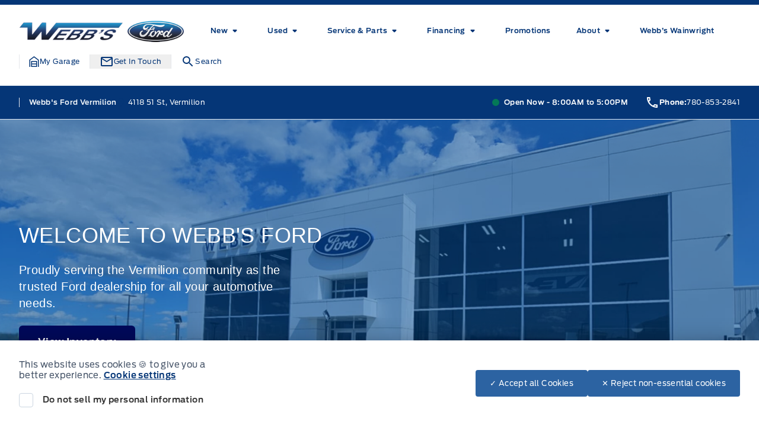

--- FILE ---
content_type: text/html; charset=UTF-8
request_url: https://www.webbsford.com/?dsp_year=2023&dsp_make=Ford&dsp_model=F-150
body_size: 63208
content:
<!doctype html>
<html prefix="og: http://ogp.me/ns# fb: http://ogp.me/ns/fb#" lang="en-US">
	<head>
		<meta charset="UTF-8">
		<meta http-equiv="X-UA-Compatible" content="IE=edge">

		<meta
		name="viewport" content="width=device-width, initial-scale=1">

				<meta name="msapplication-square70x70logo" content="/dist/img/icons/windows-tile-70x70.png">
		<meta name="msapplication-square150x150logo" content="/dist/img/icons/windows-tile-150x150.png">
		<meta name="msapplication-square310x310logo" content="/dist/img/icons/windows-tile-310x310.png">
		<meta name="msapplication-TileImage" content="/dist/img/icons/windows-tile-144x144.png">
		<meta name="msapplication-TileColor" content="#fff">
		<link rel="apple-touch-icon-precomposed" sizes="152x152" href="/dist/img/icons/apple-touch-icon-152x152-precomposed.png">
		<link rel="apple-touch-icon-precomposed" sizes="120x120" href="/dist/img/icons/apple-touch-icon-120x120-precomposed.png">
		<link rel="apple-touch-icon-precomposed" sizes="76x76" href="/dist/img/icons/apple-touch-icon-76x76-precomposed.png">
		<link rel="apple-touch-icon-precomposed" sizes="60x60" href="/dist/img/icons/apple-touch-icon-60x60-precomposed.png">
		<link rel="apple-touch-icon-precomposed" sizes="144x144" href="/dist/img/icons/apple-touch-icon-144x144-precomposed.png">
		<link rel="apple-touch-icon-precomposed" sizes="114x114" href="/dist/img/icons/apple-touch-icon-114x114-precomposed.png">
		<link rel="apple-touch-icon-precomposed" sizes="72x72" href="/dist/img/icons/apple-touch-icon-72x72-precomposed.png">
		<link
		rel="apple-touch-icon" sizes="57x57" href="/dist/img/icons/apple-touch-icon.png">

				

				

				




    <script>
        (function (b, o, i, l, e, r) {
            b.GoogleAnalyticsObject = l;
            b[l] || (b[l] =
                function () {(b[l].q = b[l].q || []).push(arguments);});
            b[l].l = +new Date;
            e = o.createElement(i);
            r = o.getElementsByTagName(i)[0];
            e.src = '//www.google-analytics.com/analytics.js';
            r.parentNode.insertBefore(e, r);
        }(window, document, 'script', 'ga'));

        ga('create', "UA-368718-3");
        ga('send', 'pageview');

        
            </script>

		<!-- Header Scripts -->
							<script type="text/javascript">
    (function(c,l,a,r,i,t,y){
        c[a]=c[a]||function(){(c[a].q=c[a].q||[]).push(arguments)};
        t=l.createElement(r);t.async=1;t.src="https://www.clarity.ms/tag/"+i;
        y=l.getElementsByTagName(r)[0];y.parentNode.insertBefore(t,y);
    })(window, document, "clarity", "script", "sgivja34p8");
</script>
		

				<meta name='robots' content='index, follow, max-image-preview:large, max-snippet:-1, max-video-preview:-1' />

	<!-- This site is optimized with the Yoast SEO plugin v26.6 - https://yoast.com/wordpress/plugins/seo/ -->
	<title>New &amp; Used Ford Cars, Trucks &amp; SUVs in Vermilion, AB | Webb&#039;s Ford</title>
	<meta name="description" content="Webb&#039;s Ford is your Vermilion, AB dealership. New and used Ford cars, trucks &amp; SUVs with a large inventory and a professional team." />
	<link rel="canonical" href="https://www.webbsford.com/" />
	<meta property="og:locale" content="en_US" />
	<meta property="og:type" content="website" />
	<meta property="og:title" content="New &amp; Used Ford Cars, Trucks &amp; SUVs in Vermilion, AB | Webb&#039;s Ford" />
	<meta property="og:description" content="Webb&#039;s Ford is your Vermilion, AB dealership. New and used Ford cars, trucks &amp; SUVs with a large inventory and a professional team." />
	<meta property="og:url" content="https://www.webbsford.com/" />
	<meta property="og:site_name" content="Webb&#039;s Ford" />
	<meta property="article:modified_time" content="2026-01-05T17:51:26+00:00" />
	<meta property="og:image" content="https://assets.carpages.ca/dealersite/prod-wp-webbs-ford-fp/uploads/2023/03/Rectangle-52-e1679579597937.png" />
	<meta property="og:image:width" content="694" />
	<meta property="og:image:height" content="848" />
	<meta property="og:image:type" content="image/png" />
	<meta name="twitter:card" content="summary_large_image" />
	<script type="application/ld+json" class="yoast-schema-graph">{"@context":"https://schema.org","@graph":[{"@type":"WebPage","@id":"https://www.webbsford.com/","url":"https://www.webbsford.com/","name":"New & Used Ford Cars, Trucks & SUVs in Vermilion, AB | Webb&#039;s Ford","isPartOf":{"@id":"https://www.webbsford.com/#website"},"about":{"@id":"https://www.webbsford.com/#organization"},"primaryImageOfPage":{"@id":"https://www.webbsford.com/#primaryimage"},"image":{"@id":"https://www.webbsford.com/#primaryimage"},"thumbnailUrl":"https://assets.carpages.ca/dealersite/prod-wp-webbs-ford-fp/uploads/2023/03/Rectangle-52-e1679579597937.png","datePublished":"2019-05-26T11:16:23+00:00","dateModified":"2026-01-05T17:51:26+00:00","description":"Webb&#039;s Ford is your Vermilion, AB dealership. New and used Ford cars, trucks & SUVs with a large inventory and a professional team.","breadcrumb":{"@id":"https://www.webbsford.com/#breadcrumb"},"inLanguage":"en-US","potentialAction":[{"@type":"ReadAction","target":["https://www.webbsford.com/"]}]},{"@type":"ImageObject","inLanguage":"en-US","@id":"https://www.webbsford.com/#primaryimage","url":"https://assets.carpages.ca/dealersite/prod-wp-webbs-ford-fp/uploads/2023/03/Rectangle-52-e1679579597937.png","contentUrl":"https://assets.carpages.ca/dealersite/prod-wp-webbs-ford-fp/uploads/2023/03/Rectangle-52-e1679579597937.png","width":694,"height":848},{"@type":"BreadcrumbList","@id":"https://www.webbsford.com/#breadcrumb","itemListElement":[{"@type":"ListItem","position":1,"name":"Home"}]},{"@type":"WebSite","@id":"https://www.webbsford.com/#website","url":"https://www.webbsford.com/","name":"Webb&#039;s Ford","description":"Vermilion, AB","publisher":{"@id":"https://www.webbsford.com/#organization"},"potentialAction":[{"@type":"SearchAction","target":{"@type":"EntryPoint","urlTemplate":"https://www.webbsford.com/?s={search_term_string}"},"query-input":{"@type":"PropertyValueSpecification","valueRequired":true,"valueName":"search_term_string"}}],"inLanguage":"en-US"},{"@type":"Organization","@id":"https://www.webbsford.com/#organization","name":"Webb&#039;s Ford","url":"https://www.webbsford.com/","logo":{"@type":"ImageObject","inLanguage":"en-US","@id":"https://www.webbsford.com/#/schema/logo/image/","url":"https://assets.carpages.ca/dealersite/prod-wp-webbs-ford-fp/uploads/2023/03/cropped-webbs-ford-logo-1-1-2.png","contentUrl":"https://assets.carpages.ca/dealersite/prod-wp-webbs-ford-fp/uploads/2023/03/cropped-webbs-ford-logo-1-1-2.png","width":400,"height":80,"caption":"Webb&#039;s Ford"},"image":{"@id":"https://www.webbsford.com/#/schema/logo/image/"}}]}</script>
	<!-- / Yoast SEO plugin. -->


<link rel='dns-prefetch' href='//www.webbsford.com' />
<link rel='dns-prefetch' href='//stats.wp.com' />
<link rel='dns-prefetch' href='//assets.carpages.ca' />
<link rel="alternate" type="application/rss+xml" title="Webb&#039;s Ford &raquo; Feed" href="https://www.webbsford.com/feed/" />
<link rel="alternate" type="application/rss+xml" title="Webb&#039;s Ford &raquo; Comments Feed" href="https://www.webbsford.com/comments/feed/" />
<link rel="alternate" title="oEmbed (JSON)" type="application/json+oembed" href="https://www.webbsford.com/wp-json/oembed/1.0/embed?url=https%3A%2F%2Fwww.webbsford.com%2F" />
<link rel="alternate" title="oEmbed (XML)" type="text/xml+oembed" href="https://www.webbsford.com/wp-json/oembed/1.0/embed?url=https%3A%2F%2Fwww.webbsford.com%2F&#038;format=xml" />
<style id='wp-img-auto-sizes-contain-inline-css' type='text/css'>
img:is([sizes=auto i],[sizes^="auto," i]){contain-intrinsic-size:3000px 1500px}
/*# sourceURL=wp-img-auto-sizes-contain-inline-css */
</style>
<style id='wp-emoji-styles-inline-css' type='text/css'>

	img.wp-smiley, img.emoji {
		display: inline !important;
		border: none !important;
		box-shadow: none !important;
		height: 1em !important;
		width: 1em !important;
		margin: 0 0.07em !important;
		vertical-align: -0.1em !important;
		background: none !important;
		padding: 0 !important;
	}
/*# sourceURL=wp-emoji-styles-inline-css */
</style>
<style id='wp-block-library-inline-css' type='text/css'>
:root{--wp-block-synced-color:#7a00df;--wp-block-synced-color--rgb:122,0,223;--wp-bound-block-color:var(--wp-block-synced-color);--wp-editor-canvas-background:#ddd;--wp-admin-theme-color:#007cba;--wp-admin-theme-color--rgb:0,124,186;--wp-admin-theme-color-darker-10:#006ba1;--wp-admin-theme-color-darker-10--rgb:0,107,160.5;--wp-admin-theme-color-darker-20:#005a87;--wp-admin-theme-color-darker-20--rgb:0,90,135;--wp-admin-border-width-focus:2px}@media (min-resolution:192dpi){:root{--wp-admin-border-width-focus:1.5px}}.wp-element-button{cursor:pointer}:root .has-very-light-gray-background-color{background-color:#eee}:root .has-very-dark-gray-background-color{background-color:#313131}:root .has-very-light-gray-color{color:#eee}:root .has-very-dark-gray-color{color:#313131}:root .has-vivid-green-cyan-to-vivid-cyan-blue-gradient-background{background:linear-gradient(135deg,#00d084,#0693e3)}:root .has-purple-crush-gradient-background{background:linear-gradient(135deg,#34e2e4,#4721fb 50%,#ab1dfe)}:root .has-hazy-dawn-gradient-background{background:linear-gradient(135deg,#faaca8,#dad0ec)}:root .has-subdued-olive-gradient-background{background:linear-gradient(135deg,#fafae1,#67a671)}:root .has-atomic-cream-gradient-background{background:linear-gradient(135deg,#fdd79a,#004a59)}:root .has-nightshade-gradient-background{background:linear-gradient(135deg,#330968,#31cdcf)}:root .has-midnight-gradient-background{background:linear-gradient(135deg,#020381,#2874fc)}:root{--wp--preset--font-size--normal:16px;--wp--preset--font-size--huge:42px}.has-regular-font-size{font-size:1em}.has-larger-font-size{font-size:2.625em}.has-normal-font-size{font-size:var(--wp--preset--font-size--normal)}.has-huge-font-size{font-size:var(--wp--preset--font-size--huge)}.has-text-align-center{text-align:center}.has-text-align-left{text-align:left}.has-text-align-right{text-align:right}.has-fit-text{white-space:nowrap!important}#end-resizable-editor-section{display:none}.aligncenter{clear:both}.items-justified-left{justify-content:flex-start}.items-justified-center{justify-content:center}.items-justified-right{justify-content:flex-end}.items-justified-space-between{justify-content:space-between}.screen-reader-text{border:0;clip-path:inset(50%);height:1px;margin:-1px;overflow:hidden;padding:0;position:absolute;width:1px;word-wrap:normal!important}.screen-reader-text:focus{background-color:#ddd;clip-path:none;color:#444;display:block;font-size:1em;height:auto;left:5px;line-height:normal;padding:15px 23px 14px;text-decoration:none;top:5px;width:auto;z-index:100000}html :where(.has-border-color){border-style:solid}html :where([style*=border-top-color]){border-top-style:solid}html :where([style*=border-right-color]){border-right-style:solid}html :where([style*=border-bottom-color]){border-bottom-style:solid}html :where([style*=border-left-color]){border-left-style:solid}html :where([style*=border-width]){border-style:solid}html :where([style*=border-top-width]){border-top-style:solid}html :where([style*=border-right-width]){border-right-style:solid}html :where([style*=border-bottom-width]){border-bottom-style:solid}html :where([style*=border-left-width]){border-left-style:solid}html :where(img[class*=wp-image-]){height:auto;max-width:100%}:where(figure){margin:0 0 1em}html :where(.is-position-sticky){--wp-admin--admin-bar--position-offset:var(--wp-admin--admin-bar--height,0px)}@media screen and (max-width:600px){html :where(.is-position-sticky){--wp-admin--admin-bar--position-offset:0px}}

/*# sourceURL=wp-block-library-inline-css */
</style><style id='global-styles-inline-css' type='text/css'>
:root{--wp--preset--aspect-ratio--square: 1;--wp--preset--aspect-ratio--4-3: 4/3;--wp--preset--aspect-ratio--3-4: 3/4;--wp--preset--aspect-ratio--3-2: 3/2;--wp--preset--aspect-ratio--2-3: 2/3;--wp--preset--aspect-ratio--16-9: 16/9;--wp--preset--aspect-ratio--9-16: 9/16;--wp--preset--color--black: rgb(var(--dsp--color--black, 0 0 0) / 1);--wp--preset--color--cyan-bluish-gray: #abb8c3;--wp--preset--color--white: rgb(var(--dsp--color--white, 255 255 255) / 1);--wp--preset--color--pale-pink: #f78da7;--wp--preset--color--vivid-red: #cf2e2e;--wp--preset--color--luminous-vivid-orange: #ff6900;--wp--preset--color--luminous-vivid-amber: #fcb900;--wp--preset--color--light-green-cyan: #7bdcb5;--wp--preset--color--vivid-green-cyan: #00d084;--wp--preset--color--pale-cyan-blue: #8ed1fc;--wp--preset--color--vivid-cyan-blue: #0693e3;--wp--preset--color--vivid-purple: #9b51e0;--wp--preset--color--transparent: rgb(var(--dsp--color--transparent, 0 255 255) / 1);--wp--preset--color--slate-50: rgb(var(--dsp--color--slate-50, 248 250 252) / 1);--wp--preset--color--slate-100: rgb(var(--dsp--color--slate-100, 241 245 249) / 1);--wp--preset--color--slate-200: rgb(var(--dsp--color--slate-200, 226 232 240) / 1);--wp--preset--color--slate-300: rgb(var(--dsp--color--slate-300, 203 213 225) / 1);--wp--preset--color--slate-400: rgb(var(--dsp--color--slate-400, 148 163 184) / 1);--wp--preset--color--slate-500: rgb(var(--dsp--color--slate-500, 100 116 139) / 1);--wp--preset--color--slate-600: rgb(var(--dsp--color--slate-600, 71 85 105) / 1);--wp--preset--color--slate-700: rgb(var(--dsp--color--slate-700, 51 65 85) / 1);--wp--preset--color--slate-800: rgb(var(--dsp--color--slate-800, 30 41 59) / 1);--wp--preset--color--slate-900: rgb(var(--dsp--color--slate-900, 15 23 42) / 1);--wp--preset--color--slate-950: rgb(var(--dsp--color--slate-950, 2 6 23) / 1);--wp--preset--color--gs-50: rgb(var(--dsp--color--gs-50, 248 250 252) / 1);--wp--preset--color--gs-100: rgb(var(--dsp--color--gs-100, 241 245 249) / 1);--wp--preset--color--gs-200: rgb(var(--dsp--color--gs-200, 226 232 240) / 1);--wp--preset--color--gs-300: rgb(var(--dsp--color--gs-300, 203 213 225) / 1);--wp--preset--color--gs-400: rgb(var(--dsp--color--gs-400, 148 163 184) / 1);--wp--preset--color--gs-500: rgb(var(--dsp--color--gs-500, 100 116 139) / 1);--wp--preset--color--gs-600: rgb(var(--dsp--color--gs-600, 71 85 105) / 1);--wp--preset--color--gs-700: rgb(var(--dsp--color--gs-700, 51 65 85) / 1);--wp--preset--color--gs-800: rgb(var(--dsp--color--gs-800, 30 41 59) / 1);--wp--preset--color--gs-900: rgb(var(--dsp--color--gs-900, 15 23 42) / 1);--wp--preset--color--gs-950: rgb(var(--dsp--color--gs-950, 2 6 23) / 1);--wp--preset--color--amber-400: rgb(var(--dsp--color--amber-400, 251 191 36) / 1);--wp--preset--color--emerald-600: rgb(var(--dsp--color--emerald-600, 5 150 105) / 1);--wp--preset--color--brand-1-50: rgb(var(--dsp--color--brand-1-50, 239 246 255) / 1);--wp--preset--color--brand-1-700: rgb(var(--dsp--color--brand-1-700, 5 54 119) / 1);--wp--preset--color--brand-1-800: rgb(var(--dsp--color--brand-1-800, 0 9 91) / 1);--wp--preset--color--brand-1-900: rgb(var(--dsp--color--brand-1-900, 16 43 78) / 1);--wp--preset--color--brand-2-50: rgb(var(--dsp--color--brand-2-50, 240 153 255) / 1);--wp--preset--color--brand-2-100: rgb(var(--dsp--color--brand-2-100, 224 242 254) / 1);--wp--preset--color--brand-2-400: rgb(var(--dsp--color--brand-2-400, 32 150 205) / 1);--wp--preset--color--brand-2-500: rgb(var(--dsp--color--brand-2-500, 0 104 208) / 1);--wp--preset--color--brand-2-600: rgb(var(--dsp--color--brand-2-600, 44 99 162) / 1);--wp--preset--color--brand-3-500: rgb(var(--dsp--color--brand-3-500, 250 204 21) / 1);--wp--preset--color--brand-3-800: rgb(var(--dsp--color--brand-3-800, 5 26 54) / 1);--wp--preset--color--brand-3-900: rgb(var(--dsp--color--brand-3-900, 3 18 38) / 1);--wp--preset--color--brand-3-950: rgb(var(--dsp--color--brand-3-950, 2 13 28) / 1);--wp--preset--color--brand-500: rgb(var(--dsp--color--brand-500, 32 150 205) / 1);--wp--preset--color--brand-600: rgb(var(--dsp--color--brand-600, 44 99 162) / 1);--wp--preset--color--brand-700: rgb(var(--dsp--color--brand-700, 5 54 119) / 1);--wp--preset--color--brand-800: rgb(var(--dsp--color--brand-800, 0 9 91) / 1);--wp--preset--color--brand-900: rgb(var(--dsp--color--brand-900, 16 43 78) / 1);--wp--preset--color--brand-black: rgb(var(--dsp--color--brand-black, 16 43 78) / 1);--wp--preset--color--brand-gray: rgb(var(--dsp--color--brand-gray, 148 163 184) / 1);--wp--preset--color--brand-lightgray: rgb(var(--dsp--color--brand-lightgray, 226 232 240) / 1);--wp--preset--color--brand-white: rgb(var(--dsp--color--brand-white, 255 255 255) / 1);--wp--preset--color--gray-800: rgb(var(--dsp--color--gray-800, 31 41 55) / 1);--wp--preset--color--gray-900: rgb(var(--dsp--color--gray-900, 17 24 39) / 1);--wp--preset--color--orange-300: rgb(var(--dsp--color--orange-300, 253 186 116) / 1);--wp--preset--color--orange-500: rgb(var(--dsp--color--orange-500, 249 115 22) / 1);--wp--preset--color--orange-600: rgb(var(--dsp--color--orange-600, 234 88 12) / 1);--wp--preset--color--orange-700: rgb(var(--dsp--color--orange-700, 194 65 12) / 1);--wp--preset--color--surface-0: rgb(var(--dsp--color--surface-0, 255 255 255) / 1);--wp--preset--color--surface-1: rgb(var(--dsp--color--surface-1, 248 250 252) / 1);--wp--preset--color--surface-2: rgb(var(--dsp--color--surface-2, 241 245 249) / 1);--wp--preset--color--surface-3: rgb(var(--dsp--color--surface-3, 226 232 240) / 1);--wp--preset--color--surface-4: rgb(var(--dsp--color--surface-4, 16 43 78) / 1);--wp--preset--color--border-default: rgb(var(--dsp--color--border-default, 203 213 225) / 1);--wp--preset--color--border-gray: rgb(var(--dsp--color--border-gray, 148 163 184) / 1);--wp--preset--color--border-dark: rgb(var(--dsp--color--border-dark, 15 23 42) / 1);--wp--preset--color--border-medium: rgb(var(--dsp--color--border-medium, 100 116 139) / 1);--wp--preset--color--border-light: rgb(var(--dsp--color--border-light, 226 232 240) / 1);--wp--preset--color--border-accent: rgb(var(--dsp--color--border-accent, 250 204 21) / 1);--wp--preset--color--border-brand: rgb(var(--dsp--color--border-brand, 5 54 119) / 1);--wp--preset--color--border-warning: rgb(var(--dsp--color--border-warning, 180 83 9) / 1);--wp--preset--color--border-white: rgb(var(--dsp--color--border-white, 255 255 255) / 1);--wp--preset--color--text-primary: rgb(var(--dsp--color--text-primary, 15 23 42) / 1);--wp--preset--color--text-secondary: rgb(var(--dsp--color--text-secondary, 100 116 139) / 1);--wp--preset--color--text-gray: rgb(var(--dsp--color--text-gray, 30 41 59) / 1);--wp--preset--color--text-white: rgb(var(--dsp--color--text-white, 255 255 255) / 1);--wp--preset--color--text-success: rgb(var(--dsp--color--text-success, 5 150 105) / 1);--wp--preset--color--text-warning: rgb(var(--dsp--color--text-warning, 180 83 9) / 1);--wp--preset--gradient--vivid-cyan-blue-to-vivid-purple: linear-gradient(135deg,rgb(6,147,227) 0%,rgb(155,81,224) 100%);--wp--preset--gradient--light-green-cyan-to-vivid-green-cyan: linear-gradient(135deg,rgb(122,220,180) 0%,rgb(0,208,130) 100%);--wp--preset--gradient--luminous-vivid-amber-to-luminous-vivid-orange: linear-gradient(135deg,rgb(252,185,0) 0%,rgb(255,105,0) 100%);--wp--preset--gradient--luminous-vivid-orange-to-vivid-red: linear-gradient(135deg,rgb(255,105,0) 0%,rgb(207,46,46) 100%);--wp--preset--gradient--very-light-gray-to-cyan-bluish-gray: linear-gradient(135deg,rgb(238,238,238) 0%,rgb(169,184,195) 100%);--wp--preset--gradient--cool-to-warm-spectrum: linear-gradient(135deg,rgb(74,234,220) 0%,rgb(151,120,209) 20%,rgb(207,42,186) 40%,rgb(238,44,130) 60%,rgb(251,105,98) 80%,rgb(254,248,76) 100%);--wp--preset--gradient--blush-light-purple: linear-gradient(135deg,rgb(255,206,236) 0%,rgb(152,150,240) 100%);--wp--preset--gradient--blush-bordeaux: linear-gradient(135deg,rgb(254,205,165) 0%,rgb(254,45,45) 50%,rgb(107,0,62) 100%);--wp--preset--gradient--luminous-dusk: linear-gradient(135deg,rgb(255,203,112) 0%,rgb(199,81,192) 50%,rgb(65,88,208) 100%);--wp--preset--gradient--pale-ocean: linear-gradient(135deg,rgb(255,245,203) 0%,rgb(182,227,212) 50%,rgb(51,167,181) 100%);--wp--preset--gradient--electric-grass: linear-gradient(135deg,rgb(202,248,128) 0%,rgb(113,206,126) 100%);--wp--preset--gradient--midnight: linear-gradient(135deg,rgb(2,3,129) 0%,rgb(40,116,252) 100%);--wp--preset--font-size--small: 13px;--wp--preset--font-size--medium: 20px;--wp--preset--font-size--large: 36px;--wp--preset--font-size--x-large: 42px;--wp--preset--font-family--sans: DefaultType, ui-sans-serif, system-ui, sans-serif, "Apple Color Emoji", "Segoe UI Emoji", "Segoe UI Symbol", "Noto Color Emoji";--wp--preset--font-family--brand: BrandType, sans-serif;--wp--preset--spacing--20: 0.44rem;--wp--preset--spacing--30: 0.67rem;--wp--preset--spacing--40: 1rem;--wp--preset--spacing--50: 1.5rem;--wp--preset--spacing--60: 2.25rem;--wp--preset--spacing--70: 3.38rem;--wp--preset--spacing--80: 5.06rem;--wp--preset--shadow--natural: 6px 6px 9px rgba(0, 0, 0, 0.2);--wp--preset--shadow--deep: 12px 12px 50px rgba(0, 0, 0, 0.4);--wp--preset--shadow--sharp: 6px 6px 0px rgba(0, 0, 0, 0.2);--wp--preset--shadow--outlined: 6px 6px 0px -3px rgb(255, 255, 255), 6px 6px rgb(0, 0, 0);--wp--preset--shadow--crisp: 6px 6px 0px rgb(0, 0, 0);}:where(body) { margin: 0; }.wp-site-blocks > .alignleft { float: left; margin-right: 2em; }.wp-site-blocks > .alignright { float: right; margin-left: 2em; }.wp-site-blocks > .aligncenter { justify-content: center; margin-left: auto; margin-right: auto; }:where(.is-layout-flex){gap: 0.5em;}:where(.is-layout-grid){gap: 0.5em;}.is-layout-flow > .alignleft{float: left;margin-inline-start: 0;margin-inline-end: 2em;}.is-layout-flow > .alignright{float: right;margin-inline-start: 2em;margin-inline-end: 0;}.is-layout-flow > .aligncenter{margin-left: auto !important;margin-right: auto !important;}.is-layout-constrained > .alignleft{float: left;margin-inline-start: 0;margin-inline-end: 2em;}.is-layout-constrained > .alignright{float: right;margin-inline-start: 2em;margin-inline-end: 0;}.is-layout-constrained > .aligncenter{margin-left: auto !important;margin-right: auto !important;}.is-layout-constrained > :where(:not(.alignleft):not(.alignright):not(.alignfull)){margin-left: auto !important;margin-right: auto !important;}body .is-layout-flex{display: flex;}.is-layout-flex{flex-wrap: wrap;align-items: center;}.is-layout-flex > :is(*, div){margin: 0;}body .is-layout-grid{display: grid;}.is-layout-grid > :is(*, div){margin: 0;}body{padding-top: 0px;padding-right: 0px;padding-bottom: 0px;padding-left: 0px;}a:where(:not(.wp-element-button)){text-decoration: underline;}:root :where(.wp-element-button, .wp-block-button__link){background-color: #32373c;border-width: 0;color: #fff;font-family: inherit;font-size: inherit;font-style: inherit;font-weight: inherit;letter-spacing: inherit;line-height: inherit;padding-top: calc(0.667em + 2px);padding-right: calc(1.333em + 2px);padding-bottom: calc(0.667em + 2px);padding-left: calc(1.333em + 2px);text-decoration: none;text-transform: inherit;}.has-black-color{color: var(--wp--preset--color--black) !important;}.has-cyan-bluish-gray-color{color: var(--wp--preset--color--cyan-bluish-gray) !important;}.has-white-color{color: var(--wp--preset--color--white) !important;}.has-pale-pink-color{color: var(--wp--preset--color--pale-pink) !important;}.has-vivid-red-color{color: var(--wp--preset--color--vivid-red) !important;}.has-luminous-vivid-orange-color{color: var(--wp--preset--color--luminous-vivid-orange) !important;}.has-luminous-vivid-amber-color{color: var(--wp--preset--color--luminous-vivid-amber) !important;}.has-light-green-cyan-color{color: var(--wp--preset--color--light-green-cyan) !important;}.has-vivid-green-cyan-color{color: var(--wp--preset--color--vivid-green-cyan) !important;}.has-pale-cyan-blue-color{color: var(--wp--preset--color--pale-cyan-blue) !important;}.has-vivid-cyan-blue-color{color: var(--wp--preset--color--vivid-cyan-blue) !important;}.has-vivid-purple-color{color: var(--wp--preset--color--vivid-purple) !important;}.has-transparent-color{color: var(--wp--preset--color--transparent) !important;}.has-slate-50-color{color: var(--wp--preset--color--slate-50) !important;}.has-slate-100-color{color: var(--wp--preset--color--slate-100) !important;}.has-slate-200-color{color: var(--wp--preset--color--slate-200) !important;}.has-slate-300-color{color: var(--wp--preset--color--slate-300) !important;}.has-slate-400-color{color: var(--wp--preset--color--slate-400) !important;}.has-slate-500-color{color: var(--wp--preset--color--slate-500) !important;}.has-slate-600-color{color: var(--wp--preset--color--slate-600) !important;}.has-slate-700-color{color: var(--wp--preset--color--slate-700) !important;}.has-slate-800-color{color: var(--wp--preset--color--slate-800) !important;}.has-slate-900-color{color: var(--wp--preset--color--slate-900) !important;}.has-slate-950-color{color: var(--wp--preset--color--slate-950) !important;}.has-gs-50-color{color: var(--wp--preset--color--gs-50) !important;}.has-gs-100-color{color: var(--wp--preset--color--gs-100) !important;}.has-gs-200-color{color: var(--wp--preset--color--gs-200) !important;}.has-gs-300-color{color: var(--wp--preset--color--gs-300) !important;}.has-gs-400-color{color: var(--wp--preset--color--gs-400) !important;}.has-gs-500-color{color: var(--wp--preset--color--gs-500) !important;}.has-gs-600-color{color: var(--wp--preset--color--gs-600) !important;}.has-gs-700-color{color: var(--wp--preset--color--gs-700) !important;}.has-gs-800-color{color: var(--wp--preset--color--gs-800) !important;}.has-gs-900-color{color: var(--wp--preset--color--gs-900) !important;}.has-gs-950-color{color: var(--wp--preset--color--gs-950) !important;}.has-amber-400-color{color: var(--wp--preset--color--amber-400) !important;}.has-emerald-600-color{color: var(--wp--preset--color--emerald-600) !important;}.has-brand-1-50-color{color: var(--wp--preset--color--brand-1-50) !important;}.has-brand-1-700-color{color: var(--wp--preset--color--brand-1-700) !important;}.has-brand-1-800-color{color: var(--wp--preset--color--brand-1-800) !important;}.has-brand-1-900-color{color: var(--wp--preset--color--brand-1-900) !important;}.has-brand-2-50-color{color: var(--wp--preset--color--brand-2-50) !important;}.has-brand-2-100-color{color: var(--wp--preset--color--brand-2-100) !important;}.has-brand-2-400-color{color: var(--wp--preset--color--brand-2-400) !important;}.has-brand-2-500-color{color: var(--wp--preset--color--brand-2-500) !important;}.has-brand-2-600-color{color: var(--wp--preset--color--brand-2-600) !important;}.has-brand-3-500-color{color: var(--wp--preset--color--brand-3-500) !important;}.has-brand-3-800-color{color: var(--wp--preset--color--brand-3-800) !important;}.has-brand-3-900-color{color: var(--wp--preset--color--brand-3-900) !important;}.has-brand-3-950-color{color: var(--wp--preset--color--brand-3-950) !important;}.has-brand-500-color{color: var(--wp--preset--color--brand-500) !important;}.has-brand-600-color{color: var(--wp--preset--color--brand-600) !important;}.has-brand-700-color{color: var(--wp--preset--color--brand-700) !important;}.has-brand-800-color{color: var(--wp--preset--color--brand-800) !important;}.has-brand-900-color{color: var(--wp--preset--color--brand-900) !important;}.has-brand-black-color{color: var(--wp--preset--color--brand-black) !important;}.has-brand-gray-color{color: var(--wp--preset--color--brand-gray) !important;}.has-brand-lightgray-color{color: var(--wp--preset--color--brand-lightgray) !important;}.has-brand-white-color{color: var(--wp--preset--color--brand-white) !important;}.has-gray-800-color{color: var(--wp--preset--color--gray-800) !important;}.has-gray-900-color{color: var(--wp--preset--color--gray-900) !important;}.has-orange-300-color{color: var(--wp--preset--color--orange-300) !important;}.has-orange-500-color{color: var(--wp--preset--color--orange-500) !important;}.has-orange-600-color{color: var(--wp--preset--color--orange-600) !important;}.has-orange-700-color{color: var(--wp--preset--color--orange-700) !important;}.has-surface-0-color{color: var(--wp--preset--color--surface-0) !important;}.has-surface-1-color{color: var(--wp--preset--color--surface-1) !important;}.has-surface-2-color{color: var(--wp--preset--color--surface-2) !important;}.has-surface-3-color{color: var(--wp--preset--color--surface-3) !important;}.has-surface-4-color{color: var(--wp--preset--color--surface-4) !important;}.has-border-default-color{color: var(--wp--preset--color--border-default) !important;}.has-border-gray-color{color: var(--wp--preset--color--border-gray) !important;}.has-border-dark-color{color: var(--wp--preset--color--border-dark) !important;}.has-border-medium-color{color: var(--wp--preset--color--border-medium) !important;}.has-border-light-color{color: var(--wp--preset--color--border-light) !important;}.has-border-accent-color{color: var(--wp--preset--color--border-accent) !important;}.has-border-brand-color{color: var(--wp--preset--color--border-brand) !important;}.has-border-warning-color{color: var(--wp--preset--color--border-warning) !important;}.has-border-white-color{color: var(--wp--preset--color--border-white) !important;}.has-text-primary-color{color: var(--wp--preset--color--text-primary) !important;}.has-text-secondary-color{color: var(--wp--preset--color--text-secondary) !important;}.has-text-gray-color{color: var(--wp--preset--color--text-gray) !important;}.has-text-white-color{color: var(--wp--preset--color--text-white) !important;}.has-text-success-color{color: var(--wp--preset--color--text-success) !important;}.has-text-warning-color{color: var(--wp--preset--color--text-warning) !important;}.has-black-background-color{background-color: var(--wp--preset--color--black) !important;}.has-cyan-bluish-gray-background-color{background-color: var(--wp--preset--color--cyan-bluish-gray) !important;}.has-white-background-color{background-color: var(--wp--preset--color--white) !important;}.has-pale-pink-background-color{background-color: var(--wp--preset--color--pale-pink) !important;}.has-vivid-red-background-color{background-color: var(--wp--preset--color--vivid-red) !important;}.has-luminous-vivid-orange-background-color{background-color: var(--wp--preset--color--luminous-vivid-orange) !important;}.has-luminous-vivid-amber-background-color{background-color: var(--wp--preset--color--luminous-vivid-amber) !important;}.has-light-green-cyan-background-color{background-color: var(--wp--preset--color--light-green-cyan) !important;}.has-vivid-green-cyan-background-color{background-color: var(--wp--preset--color--vivid-green-cyan) !important;}.has-pale-cyan-blue-background-color{background-color: var(--wp--preset--color--pale-cyan-blue) !important;}.has-vivid-cyan-blue-background-color{background-color: var(--wp--preset--color--vivid-cyan-blue) !important;}.has-vivid-purple-background-color{background-color: var(--wp--preset--color--vivid-purple) !important;}.has-transparent-background-color{background-color: var(--wp--preset--color--transparent) !important;}.has-slate-50-background-color{background-color: var(--wp--preset--color--slate-50) !important;}.has-slate-100-background-color{background-color: var(--wp--preset--color--slate-100) !important;}.has-slate-200-background-color{background-color: var(--wp--preset--color--slate-200) !important;}.has-slate-300-background-color{background-color: var(--wp--preset--color--slate-300) !important;}.has-slate-400-background-color{background-color: var(--wp--preset--color--slate-400) !important;}.has-slate-500-background-color{background-color: var(--wp--preset--color--slate-500) !important;}.has-slate-600-background-color{background-color: var(--wp--preset--color--slate-600) !important;}.has-slate-700-background-color{background-color: var(--wp--preset--color--slate-700) !important;}.has-slate-800-background-color{background-color: var(--wp--preset--color--slate-800) !important;}.has-slate-900-background-color{background-color: var(--wp--preset--color--slate-900) !important;}.has-slate-950-background-color{background-color: var(--wp--preset--color--slate-950) !important;}.has-gs-50-background-color{background-color: var(--wp--preset--color--gs-50) !important;}.has-gs-100-background-color{background-color: var(--wp--preset--color--gs-100) !important;}.has-gs-200-background-color{background-color: var(--wp--preset--color--gs-200) !important;}.has-gs-300-background-color{background-color: var(--wp--preset--color--gs-300) !important;}.has-gs-400-background-color{background-color: var(--wp--preset--color--gs-400) !important;}.has-gs-500-background-color{background-color: var(--wp--preset--color--gs-500) !important;}.has-gs-600-background-color{background-color: var(--wp--preset--color--gs-600) !important;}.has-gs-700-background-color{background-color: var(--wp--preset--color--gs-700) !important;}.has-gs-800-background-color{background-color: var(--wp--preset--color--gs-800) !important;}.has-gs-900-background-color{background-color: var(--wp--preset--color--gs-900) !important;}.has-gs-950-background-color{background-color: var(--wp--preset--color--gs-950) !important;}.has-amber-400-background-color{background-color: var(--wp--preset--color--amber-400) !important;}.has-emerald-600-background-color{background-color: var(--wp--preset--color--emerald-600) !important;}.has-brand-1-50-background-color{background-color: var(--wp--preset--color--brand-1-50) !important;}.has-brand-1-700-background-color{background-color: var(--wp--preset--color--brand-1-700) !important;}.has-brand-1-800-background-color{background-color: var(--wp--preset--color--brand-1-800) !important;}.has-brand-1-900-background-color{background-color: var(--wp--preset--color--brand-1-900) !important;}.has-brand-2-50-background-color{background-color: var(--wp--preset--color--brand-2-50) !important;}.has-brand-2-100-background-color{background-color: var(--wp--preset--color--brand-2-100) !important;}.has-brand-2-400-background-color{background-color: var(--wp--preset--color--brand-2-400) !important;}.has-brand-2-500-background-color{background-color: var(--wp--preset--color--brand-2-500) !important;}.has-brand-2-600-background-color{background-color: var(--wp--preset--color--brand-2-600) !important;}.has-brand-3-500-background-color{background-color: var(--wp--preset--color--brand-3-500) !important;}.has-brand-3-800-background-color{background-color: var(--wp--preset--color--brand-3-800) !important;}.has-brand-3-900-background-color{background-color: var(--wp--preset--color--brand-3-900) !important;}.has-brand-3-950-background-color{background-color: var(--wp--preset--color--brand-3-950) !important;}.has-brand-500-background-color{background-color: var(--wp--preset--color--brand-500) !important;}.has-brand-600-background-color{background-color: var(--wp--preset--color--brand-600) !important;}.has-brand-700-background-color{background-color: var(--wp--preset--color--brand-700) !important;}.has-brand-800-background-color{background-color: var(--wp--preset--color--brand-800) !important;}.has-brand-900-background-color{background-color: var(--wp--preset--color--brand-900) !important;}.has-brand-black-background-color{background-color: var(--wp--preset--color--brand-black) !important;}.has-brand-gray-background-color{background-color: var(--wp--preset--color--brand-gray) !important;}.has-brand-lightgray-background-color{background-color: var(--wp--preset--color--brand-lightgray) !important;}.has-brand-white-background-color{background-color: var(--wp--preset--color--brand-white) !important;}.has-gray-800-background-color{background-color: var(--wp--preset--color--gray-800) !important;}.has-gray-900-background-color{background-color: var(--wp--preset--color--gray-900) !important;}.has-orange-300-background-color{background-color: var(--wp--preset--color--orange-300) !important;}.has-orange-500-background-color{background-color: var(--wp--preset--color--orange-500) !important;}.has-orange-600-background-color{background-color: var(--wp--preset--color--orange-600) !important;}.has-orange-700-background-color{background-color: var(--wp--preset--color--orange-700) !important;}.has-surface-0-background-color{background-color: var(--wp--preset--color--surface-0) !important;}.has-surface-1-background-color{background-color: var(--wp--preset--color--surface-1) !important;}.has-surface-2-background-color{background-color: var(--wp--preset--color--surface-2) !important;}.has-surface-3-background-color{background-color: var(--wp--preset--color--surface-3) !important;}.has-surface-4-background-color{background-color: var(--wp--preset--color--surface-4) !important;}.has-border-default-background-color{background-color: var(--wp--preset--color--border-default) !important;}.has-border-gray-background-color{background-color: var(--wp--preset--color--border-gray) !important;}.has-border-dark-background-color{background-color: var(--wp--preset--color--border-dark) !important;}.has-border-medium-background-color{background-color: var(--wp--preset--color--border-medium) !important;}.has-border-light-background-color{background-color: var(--wp--preset--color--border-light) !important;}.has-border-accent-background-color{background-color: var(--wp--preset--color--border-accent) !important;}.has-border-brand-background-color{background-color: var(--wp--preset--color--border-brand) !important;}.has-border-warning-background-color{background-color: var(--wp--preset--color--border-warning) !important;}.has-border-white-background-color{background-color: var(--wp--preset--color--border-white) !important;}.has-text-primary-background-color{background-color: var(--wp--preset--color--text-primary) !important;}.has-text-secondary-background-color{background-color: var(--wp--preset--color--text-secondary) !important;}.has-text-gray-background-color{background-color: var(--wp--preset--color--text-gray) !important;}.has-text-white-background-color{background-color: var(--wp--preset--color--text-white) !important;}.has-text-success-background-color{background-color: var(--wp--preset--color--text-success) !important;}.has-text-warning-background-color{background-color: var(--wp--preset--color--text-warning) !important;}.has-black-border-color{border-color: var(--wp--preset--color--black) !important;}.has-cyan-bluish-gray-border-color{border-color: var(--wp--preset--color--cyan-bluish-gray) !important;}.has-white-border-color{border-color: var(--wp--preset--color--white) !important;}.has-pale-pink-border-color{border-color: var(--wp--preset--color--pale-pink) !important;}.has-vivid-red-border-color{border-color: var(--wp--preset--color--vivid-red) !important;}.has-luminous-vivid-orange-border-color{border-color: var(--wp--preset--color--luminous-vivid-orange) !important;}.has-luminous-vivid-amber-border-color{border-color: var(--wp--preset--color--luminous-vivid-amber) !important;}.has-light-green-cyan-border-color{border-color: var(--wp--preset--color--light-green-cyan) !important;}.has-vivid-green-cyan-border-color{border-color: var(--wp--preset--color--vivid-green-cyan) !important;}.has-pale-cyan-blue-border-color{border-color: var(--wp--preset--color--pale-cyan-blue) !important;}.has-vivid-cyan-blue-border-color{border-color: var(--wp--preset--color--vivid-cyan-blue) !important;}.has-vivid-purple-border-color{border-color: var(--wp--preset--color--vivid-purple) !important;}.has-transparent-border-color{border-color: var(--wp--preset--color--transparent) !important;}.has-slate-50-border-color{border-color: var(--wp--preset--color--slate-50) !important;}.has-slate-100-border-color{border-color: var(--wp--preset--color--slate-100) !important;}.has-slate-200-border-color{border-color: var(--wp--preset--color--slate-200) !important;}.has-slate-300-border-color{border-color: var(--wp--preset--color--slate-300) !important;}.has-slate-400-border-color{border-color: var(--wp--preset--color--slate-400) !important;}.has-slate-500-border-color{border-color: var(--wp--preset--color--slate-500) !important;}.has-slate-600-border-color{border-color: var(--wp--preset--color--slate-600) !important;}.has-slate-700-border-color{border-color: var(--wp--preset--color--slate-700) !important;}.has-slate-800-border-color{border-color: var(--wp--preset--color--slate-800) !important;}.has-slate-900-border-color{border-color: var(--wp--preset--color--slate-900) !important;}.has-slate-950-border-color{border-color: var(--wp--preset--color--slate-950) !important;}.has-gs-50-border-color{border-color: var(--wp--preset--color--gs-50) !important;}.has-gs-100-border-color{border-color: var(--wp--preset--color--gs-100) !important;}.has-gs-200-border-color{border-color: var(--wp--preset--color--gs-200) !important;}.has-gs-300-border-color{border-color: var(--wp--preset--color--gs-300) !important;}.has-gs-400-border-color{border-color: var(--wp--preset--color--gs-400) !important;}.has-gs-500-border-color{border-color: var(--wp--preset--color--gs-500) !important;}.has-gs-600-border-color{border-color: var(--wp--preset--color--gs-600) !important;}.has-gs-700-border-color{border-color: var(--wp--preset--color--gs-700) !important;}.has-gs-800-border-color{border-color: var(--wp--preset--color--gs-800) !important;}.has-gs-900-border-color{border-color: var(--wp--preset--color--gs-900) !important;}.has-gs-950-border-color{border-color: var(--wp--preset--color--gs-950) !important;}.has-amber-400-border-color{border-color: var(--wp--preset--color--amber-400) !important;}.has-emerald-600-border-color{border-color: var(--wp--preset--color--emerald-600) !important;}.has-brand-1-50-border-color{border-color: var(--wp--preset--color--brand-1-50) !important;}.has-brand-1-700-border-color{border-color: var(--wp--preset--color--brand-1-700) !important;}.has-brand-1-800-border-color{border-color: var(--wp--preset--color--brand-1-800) !important;}.has-brand-1-900-border-color{border-color: var(--wp--preset--color--brand-1-900) !important;}.has-brand-2-50-border-color{border-color: var(--wp--preset--color--brand-2-50) !important;}.has-brand-2-100-border-color{border-color: var(--wp--preset--color--brand-2-100) !important;}.has-brand-2-400-border-color{border-color: var(--wp--preset--color--brand-2-400) !important;}.has-brand-2-500-border-color{border-color: var(--wp--preset--color--brand-2-500) !important;}.has-brand-2-600-border-color{border-color: var(--wp--preset--color--brand-2-600) !important;}.has-brand-3-500-border-color{border-color: var(--wp--preset--color--brand-3-500) !important;}.has-brand-3-800-border-color{border-color: var(--wp--preset--color--brand-3-800) !important;}.has-brand-3-900-border-color{border-color: var(--wp--preset--color--brand-3-900) !important;}.has-brand-3-950-border-color{border-color: var(--wp--preset--color--brand-3-950) !important;}.has-brand-500-border-color{border-color: var(--wp--preset--color--brand-500) !important;}.has-brand-600-border-color{border-color: var(--wp--preset--color--brand-600) !important;}.has-brand-700-border-color{border-color: var(--wp--preset--color--brand-700) !important;}.has-brand-800-border-color{border-color: var(--wp--preset--color--brand-800) !important;}.has-brand-900-border-color{border-color: var(--wp--preset--color--brand-900) !important;}.has-brand-black-border-color{border-color: var(--wp--preset--color--brand-black) !important;}.has-brand-gray-border-color{border-color: var(--wp--preset--color--brand-gray) !important;}.has-brand-lightgray-border-color{border-color: var(--wp--preset--color--brand-lightgray) !important;}.has-brand-white-border-color{border-color: var(--wp--preset--color--brand-white) !important;}.has-gray-800-border-color{border-color: var(--wp--preset--color--gray-800) !important;}.has-gray-900-border-color{border-color: var(--wp--preset--color--gray-900) !important;}.has-orange-300-border-color{border-color: var(--wp--preset--color--orange-300) !important;}.has-orange-500-border-color{border-color: var(--wp--preset--color--orange-500) !important;}.has-orange-600-border-color{border-color: var(--wp--preset--color--orange-600) !important;}.has-orange-700-border-color{border-color: var(--wp--preset--color--orange-700) !important;}.has-surface-0-border-color{border-color: var(--wp--preset--color--surface-0) !important;}.has-surface-1-border-color{border-color: var(--wp--preset--color--surface-1) !important;}.has-surface-2-border-color{border-color: var(--wp--preset--color--surface-2) !important;}.has-surface-3-border-color{border-color: var(--wp--preset--color--surface-3) !important;}.has-surface-4-border-color{border-color: var(--wp--preset--color--surface-4) !important;}.has-border-default-border-color{border-color: var(--wp--preset--color--border-default) !important;}.has-border-gray-border-color{border-color: var(--wp--preset--color--border-gray) !important;}.has-border-dark-border-color{border-color: var(--wp--preset--color--border-dark) !important;}.has-border-medium-border-color{border-color: var(--wp--preset--color--border-medium) !important;}.has-border-light-border-color{border-color: var(--wp--preset--color--border-light) !important;}.has-border-accent-border-color{border-color: var(--wp--preset--color--border-accent) !important;}.has-border-brand-border-color{border-color: var(--wp--preset--color--border-brand) !important;}.has-border-warning-border-color{border-color: var(--wp--preset--color--border-warning) !important;}.has-border-white-border-color{border-color: var(--wp--preset--color--border-white) !important;}.has-text-primary-border-color{border-color: var(--wp--preset--color--text-primary) !important;}.has-text-secondary-border-color{border-color: var(--wp--preset--color--text-secondary) !important;}.has-text-gray-border-color{border-color: var(--wp--preset--color--text-gray) !important;}.has-text-white-border-color{border-color: var(--wp--preset--color--text-white) !important;}.has-text-success-border-color{border-color: var(--wp--preset--color--text-success) !important;}.has-text-warning-border-color{border-color: var(--wp--preset--color--text-warning) !important;}.has-vivid-cyan-blue-to-vivid-purple-gradient-background{background: var(--wp--preset--gradient--vivid-cyan-blue-to-vivid-purple) !important;}.has-light-green-cyan-to-vivid-green-cyan-gradient-background{background: var(--wp--preset--gradient--light-green-cyan-to-vivid-green-cyan) !important;}.has-luminous-vivid-amber-to-luminous-vivid-orange-gradient-background{background: var(--wp--preset--gradient--luminous-vivid-amber-to-luminous-vivid-orange) !important;}.has-luminous-vivid-orange-to-vivid-red-gradient-background{background: var(--wp--preset--gradient--luminous-vivid-orange-to-vivid-red) !important;}.has-very-light-gray-to-cyan-bluish-gray-gradient-background{background: var(--wp--preset--gradient--very-light-gray-to-cyan-bluish-gray) !important;}.has-cool-to-warm-spectrum-gradient-background{background: var(--wp--preset--gradient--cool-to-warm-spectrum) !important;}.has-blush-light-purple-gradient-background{background: var(--wp--preset--gradient--blush-light-purple) !important;}.has-blush-bordeaux-gradient-background{background: var(--wp--preset--gradient--blush-bordeaux) !important;}.has-luminous-dusk-gradient-background{background: var(--wp--preset--gradient--luminous-dusk) !important;}.has-pale-ocean-gradient-background{background: var(--wp--preset--gradient--pale-ocean) !important;}.has-electric-grass-gradient-background{background: var(--wp--preset--gradient--electric-grass) !important;}.has-midnight-gradient-background{background: var(--wp--preset--gradient--midnight) !important;}.has-small-font-size{font-size: var(--wp--preset--font-size--small) !important;}.has-medium-font-size{font-size: var(--wp--preset--font-size--medium) !important;}.has-large-font-size{font-size: var(--wp--preset--font-size--large) !important;}.has-x-large-font-size{font-size: var(--wp--preset--font-size--x-large) !important;}.has-sans-font-family{font-family: var(--wp--preset--font-family--sans) !important;}.has-brand-font-family{font-family: var(--wp--preset--font-family--brand) !important;}
/*# sourceURL=global-styles-inline-css */
</style>

<link rel='stylesheet' id='wp-components-css' href='https://www.webbsford.com/cms/wp-includes/css/dist/components/style.min.css?ver=6.9' type='text/css' media='all' />
<link rel='stylesheet' id='wp-preferences-css' href='https://www.webbsford.com/cms/wp-includes/css/dist/preferences/style.min.css?ver=6.9' type='text/css' media='all' />
<link rel='stylesheet' id='wp-block-editor-css' href='https://www.webbsford.com/cms/wp-includes/css/dist/block-editor/style.min.css?ver=6.9' type='text/css' media='all' />
<link rel='stylesheet' id='popup-maker-block-library-style-css' href='https://www.webbsford.com/content/plugins/popup-maker/dist/packages/block-library-style.css?ver=dbea705cfafe089d65f1' type='text/css' media='all' />
<link rel='stylesheet' id='dealersite_inventory_lib_choices_styles-css' href='https://www.webbsford.com/content/mu-plugins/dealersite-inventory/dist/lib/choices.css?ver=1.30.1' type='text/css' media='all' />
<link rel='stylesheet' id='dealersite_inventory_lib_nouislider_styles-css' href='https://www.webbsford.com/content/mu-plugins/dealersite-inventory/dist/lib/nouislider.css?ver=1.30.1' type='text/css' media='all' />
<link rel='stylesheet' id='cookie-law-info-css' href='https://www.webbsford.com/content/plugins/cookie-law-info/legacy/public/css/cookie-law-info-public.css?ver=3.3.9.1' type='text/css' media='all' />
<link rel='stylesheet' id='cookie-law-info-gdpr-css' href='https://www.webbsford.com/content/plugins/cookie-law-info/legacy/public/css/cookie-law-info-gdpr.css?ver=3.3.9.1' type='text/css' media='all' />
<link rel='stylesheet' id='theme_styles-css' href='https://www.webbsford.com/content/themes/ford-oem-theme/dist/css/theme.css?ver=2.29.0' type='text/css' media='all' />
<link rel='stylesheet' id='dealer_theme_css-css' href='https://www.webbsford.com/content/themes/dealer-theme/dist/css/dealer.css?ver=6.9' type='text/css' media='all' />
<link rel='stylesheet' id='dashicons-css' href='https://www.webbsford.com/cms/wp-includes/css/dashicons.min.css?ver=6.9' type='text/css' media='all' />
<style id='rocket-lazyload-inline-css' type='text/css'>
.rll-youtube-player{position:relative;padding-bottom:56.23%;height:0;overflow:hidden;max-width:100%;}.rll-youtube-player:focus-within{outline: 2px solid currentColor;outline-offset: 5px;}.rll-youtube-player iframe{position:absolute;top:0;left:0;width:100%;height:100%;z-index:100;background:0 0}.rll-youtube-player img{bottom:0;display:block;left:0;margin:auto;max-width:100%;width:100%;position:absolute;right:0;top:0;border:none;height:auto;-webkit-transition:.4s all;-moz-transition:.4s all;transition:.4s all}.rll-youtube-player img:hover{-webkit-filter:brightness(75%)}.rll-youtube-player .play{height:100%;width:100%;left:0;top:0;position:absolute;background:url(https://www.webbsford.com/content/plugins/rocket-lazy-load/assets/img/youtube.png) no-repeat center;background-color: transparent !important;cursor:pointer;border:none;}
/*# sourceURL=rocket-lazyload-inline-css */
</style>
<script type="text/javascript" src="https://www.webbsford.com/cms/wp-includes/js/jquery/jquery.min.js?ver=3.7.1" id="jquery-core-js"></script>
<script type="text/javascript" src="https://www.webbsford.com/cms/wp-includes/js/jquery/jquery-migrate.min.js?ver=3.4.1" id="jquery-migrate-js"></script>
<script type="text/javascript" id="cookie-law-info-js-extra">
/* <![CDATA[ */
var Cli_Data = {"nn_cookie_ids":["mbox","_gat","AMCVS_EFD95E09512D2A8E0A490D4DAdobeOrg","ad-privacy","demdex","_ga","_gid","s_ecid","ad-id","s_cc","dextp","AMCV_EFD95E09512D2A8E0A490D4DAdobeOrg","winsight","fv_v54","XSRF-TOKEN","CookieLawInfoConsent","cookielawinfo-checkbox-advertisement","IDE","dpm","test_cookie","bku","bkpa","stage_wp_ford_boilerplate_session","test","at_check","ford!mboxSession","ford!mboxPC","s_p_s_prop8","v_starting","fv_v1_v10","fv_v31_v40","fv_entpg","t3website"],"cookielist":[],"non_necessary_cookies":{"necessary":["XSRF-TOKEN","CookieLawInfoConsent"],"analytics":["mbox","_gat","AMCVS_EFD95E09512D2A8E0A490D4DAdobeOrg","demdex","_ga","_gid","s_ecid","ad-id","s_cc","dextp","AMCV_EFD95E09512D2A8E0A490D4DAdobeOrg","fv_v54","stage_wp_ford_boilerplate_session","at_check","ford!mboxSession","ford!mboxPC","s_p_s_prop8","v_starting","fv_v1_v10","fv_v31_v40","fv_entpg","t3website"],"advertisement":["ad-privacy","IDE","dpm","test_cookie","bku","bkpa"],"others":["winsight","test"]},"ccpaEnabled":"1","ccpaRegionBased":"","ccpaBarEnabled":"","strictlyEnabled":["necessary","obligatoire"],"ccpaType":"ccpa_gdpr","js_blocking":"1","custom_integration":"","triggerDomRefresh":"","secure_cookies":""};
var cli_cookiebar_settings = {"animate_speed_hide":"500","animate_speed_show":"500","background":"#FFF","border":"#b1a6a6c2","border_on":"","button_1_button_colour":"#053677","button_1_button_hover":"#042b5f","button_1_link_colour":"#fff","button_1_as_button":"1","button_1_new_win":"","button_2_button_colour":"#333","button_2_button_hover":"#292929","button_2_link_colour":"#444","button_2_as_button":"","button_2_hidebar":"","button_3_button_colour":"#053677","button_3_button_hover":"#042b5f","button_3_link_colour":"#ffffff","button_3_as_button":"1","button_3_new_win":"","button_4_button_colour":"#dedfe0","button_4_button_hover":"#b2b2b3","button_4_link_colour":"#053677","button_4_as_button":"","button_7_button_colour":"#053677","button_7_button_hover":"#042b5f","button_7_link_colour":"#fff","button_7_as_button":"1","button_7_new_win":"","font_family":"inherit","header_fix":"","notify_animate_hide":"1","notify_animate_show":"","notify_div_id":"#cookie-law-info-bar","notify_position_horizontal":"right","notify_position_vertical":"bottom","scroll_close":"","scroll_close_reload":"","accept_close_reload":"","reject_close_reload":"","showagain_tab":"","showagain_background":"#fff","showagain_border":"#000","showagain_div_id":"#cookie-law-info-again","showagain_x_position":"100px","text":"#333333","show_once_yn":"","show_once":"10000","logging_on":"","as_popup":"","popup_overlay":"1","bar_heading_text":"","cookie_bar_as":"banner","popup_showagain_position":"bottom-right","widget_position":"left"};
var log_object = {"ajax_url":"https://www.webbsford.com/cms/wp-admin/admin-ajax.php"};
//# sourceURL=cookie-law-info-js-extra
/* ]]> */
</script>
<script type="text/javascript" src="https://www.webbsford.com/content/plugins/cookie-law-info/legacy/public/js/cookie-law-info-public.js?ver=3.3.9.1" id="cookie-law-info-js"></script>
<script type="text/javascript" id="cookie-law-info-ccpa-js-extra">
/* <![CDATA[ */
var ccpa_data = {"opt_out_prompt":"Do you really wish to opt out?","opt_out_confirm":"Confirm","opt_out_cancel":"Cancel"};
//# sourceURL=cookie-law-info-ccpa-js-extra
/* ]]> */
</script>
<script type="text/javascript" src="https://www.webbsford.com/content/plugins/cookie-law-info/legacy/admin/modules/ccpa/assets/js/cookie-law-info-ccpa.js?ver=3.3.9.1" id="cookie-law-info-ccpa-js"></script>
<link rel="https://api.w.org/" href="https://www.webbsford.com/wp-json/" /><link rel="alternate" title="JSON" type="application/json" href="https://www.webbsford.com/wp-json/wp/v2/pages/27" /><link rel="EditURI" type="application/rsd+xml" title="RSD" href="https://www.webbsford.com/cms/xmlrpc.php?rsd" />
<meta name="generator" content="WordPress 6.9" />
<link rel='shortlink' href='https://www.webbsford.com/' />
<script type="text/javascript">
/* <![CDATA[ */
var themosis = {
ajaxurl: "https:\/\/www.webbsford.com\/cms\/wp-admin\/admin-ajax.php",
};
/* ]]> */
</script><meta name="csrf-token" content="d12DaxscC0EKFMZkv0JHi8qVzzfQ1h1vOJWkL4u2">	<style>img#wpstats{display:none}</style>
		<style type="text/css">.recentcomments a{display:inline !important;padding:0 !important;margin:0 !important;}</style><style class='wp-fonts-local' type='text/css'>
@font-face{font-family:DefaultType;font-style:normal;font-weight:700;font-display:swap;src:url('/content/themes/ford-oem-theme/dist/fonts/antenna/FordAntennaWGL-Bold.woff') format('woff');}
@font-face{font-family:DefaultType;font-style:normal;font-weight:500 600;font-display:swap;src:url('/content/themes/ford-oem-theme/dist/fonts/antenna/FordAntennaWGL-Semibold.woff') format('woff');}
@font-face{font-family:DefaultType;font-style:normal;font-weight:400;font-display:swap;src:url('/content/themes/ford-oem-theme/dist/fonts/antenna/FordAntennaWGL-Regular.woff') format('woff');}
@font-face{font-family:DefaultType;font-style:normal;font-weight:300;font-display:swap;src:url('/content/themes/ford-oem-theme/dist/fonts/antenna/FordAntennaWGL-Light.woff') format('woff');}
@font-face{font-family:BrandType;font-style:normal;font-weight:700;font-display:swap;src:url('/content/themes/ford-oem-theme/dist/fonts/antenna/FordAntennaWGL-Bold.woff') format('woff');}
@font-face{font-family:BrandType;font-style:normal;font-weight:500 600;font-display:swap;src:url('/content/themes/ford-oem-theme/dist/fonts/antenna/FordAntennaWGL-Semibold.woff') format('woff');}
@font-face{font-family:BrandType;font-style:normal;font-weight:400;font-display:swap;src:url('/content/themes/ford-oem-theme/dist/fonts/antenna/FordAntennaWGL-Regular.woff') format('woff');}
@font-face{font-family:BrandType;font-style:normal;font-weight:300;font-display:swap;src:url('/content/themes/ford-oem-theme/dist/fonts/antenna/FordAntennaWGL-Light.woff') format('woff');}
</style>
<link rel="icon" href="https://assets.carpages.ca/dealersite/prod-wp-webbs-ford-fp/uploads/2023/03/cropped-cropped-cropped-wb-fav-bg-lg-32x32.png" sizes="32x32" />
<link rel="icon" href="https://assets.carpages.ca/dealersite/prod-wp-webbs-ford-fp/uploads/2023/03/cropped-cropped-cropped-wb-fav-bg-lg-192x192.png" sizes="192x192" />
<link rel="apple-touch-icon" href="https://assets.carpages.ca/dealersite/prod-wp-webbs-ford-fp/uploads/2023/03/cropped-cropped-cropped-wb-fav-bg-lg-180x180.png" />
<meta name="msapplication-TileImage" content="https://assets.carpages.ca/dealersite/prod-wp-webbs-ford-fp/uploads/2023/03/cropped-cropped-cropped-wb-fav-bg-lg-270x270.png" />
		<style type="text/css" id="wp-custom-css">
			.js-modal-vdp-menu.dsp-vdp-primary.hidden{display:flex!important}
.header-links-bar
{
	display:none
}

.contacts-content>.divider{
	display:none!important
}

.contacts-content>.contacts-departments:nth-child(3){
	display:none!important
}

.vehicle-feature-title{color:#333!important}

.custom-ford-credit-box {
    padding: 2rem;
    background-color: #ffffff;
    border: 1px solid #e5e7eb;
    border-radius: 1rem;
    position: sticky;
    top: 1.5rem;
    box-shadow: 0 20px 25px -5px rgba(0, 0, 0, 0.1),
                0 10px 10px -5px rgba(0, 0, 0, 0.04);
}

.wp-block-columns {
    display: flex;
    align-items: stretch; /* This makes all columns equal height */
}

.wp-block-column {
    display: flex;
    flex-direction: column;
}

.custom-ford-credit-box {
    flex-grow: 1; /* Takes up remaining space */
}

.dsp-frd-btn {
    text-decoration: none; /* Removes underline */
}
		</style>
		<noscript><style id="rocket-lazyload-nojs-css">.rll-youtube-player, [data-lazy-src]{display:none !important;}</style></noscript>

							<meta property="og:image" content="https://assets.carpages.ca/dealersite/prod-wp-webbs-ford-fp/uploads/2023/03/Rectangle-52-e1679579597937.png">
		
		
		
								
		        		
    
  
  
     
      
          
          
          
      
  
  



  




		<script>window.dstm = window.dstm || { managers: {} }</script>
<script>dstm.managers['adobe'] = true;</script>
<script>dstm.managers['google'] = true;</script>
<!-- TagManager: adobe -->
<script>window.digitaldata = {
    "page": {
        "client": "ford",
        "userLanguage": "eng",
        "site": "dc:carpages:ca",
        "variantName": "home-load",
        "hierarchy": "home",
        "pageName": "dc:home",
        "pageNameNoVehicle": "dc:home",
        "siteSection": "home"
    },
    "user": {
        "paCode": "B6038",
        "fordRegion": "AB",
        "fdafCode": "B6038"
    }
};</script>
<script>
    const vw = Math.max(document.documentElement.clientWidth || 0, window.innerWidth || 0);
    let radUiType;
    if (vw < 768) { radUiType = 'mobile'; } else if (vw < 992) { radUiType = 'tablet'; } else { radUiType = 'pc'; }
    window.radUIVersion = 'ui:rad:'+radUiType;
    
    if (window.digitaldata && window.radUIVersion) {
      digitaldata.page = digitaldata.page || {};
      digitaldata.page.radUIVersion = radUIVersion;
    }
</script>
<script src="//assets.adobedtm.com/248d63c2ff6b/181add152d00/launch-cf5fe4eb2b72.min.js"></script>
<!-- End TagManager: adobe -->
<!-- TagManager: google -->
<script>window.dataLayer = [];</script>
<!-- Google Tag Manager -->
<script>(function(w,d,s,l,i){w[l]=w[l]||[];w[l].push({'gtm.start':
new Date().getTime(),event:'gtm.js'});var f=d.getElementsByTagName(s)[0],
j=d.createElement(s),dl=l!='dataLayer'?'&l='+l:'';j.async=true;j.src=
'https://www.googletagmanager.com/gtm.js?id='+i+dl;f.parentNode.insertBefore(j,f);
})(window,document,'script','dataLayer','GTM-WJHK5QM');</script>
<!-- End Google Tag Manager -->
<!-- End TagManager: google -->

						

		
				
		
		
		
		
				

					
		

		
		
	
	<link rel='stylesheet' id='cookie-law-info-table-css' href='https://www.webbsford.com/content/plugins/cookie-law-info/legacy/public/css/cookie-law-info-table.css?ver=3.3.9.1' type='text/css' media='all' />
</head>

	
		
		
		
	
	
		
	
	
			

	
	
				
	
		<body itemscope itemtype="http://schema.org/WebPage" class="home wp-singular page-template page-template-home page page-id-27 wp-custom-logo wp-theme-ford-oem-theme wp-child-theme-dealer-theme"> <!-- TagManager(body start): google -->
<!-- Google Tag Manager (noscript) -->
<noscript><iframe src="https://www.googletagmanager.com/ns.html?id=GTM-WJHK5QM"
height="0" width="0" style="display:none;visibility:hidden"></iframe></noscript>
<!-- End Google Tag Manager (noscript) -->
<!-- End TagManager(body start): google -->

		<div class="site relative" data-pacode="B6038" data-localized-lang="en" data-frequency="biweekly" data-standard-frequency="{&quot;weekly&quot;:&quot;Weekly&quot;,&quot;biweekly&quot;:&quot;Bi-Weekly&quot;,&quot;monthly&quot;:&quot;Month&quot;}">
			<a href="#primary-menu" class="sr-only" tabindex="0">Skip to Menu</a>
			<a href="#main" class="sr-only">Skip to Content</a>
			<a href="#footer" class="sr-only">Skip to Footer</a>

							


<header id="header"
  itemscope
  itemtype="https://schema.org/WPHeader"
  class="header">

  
  
<div class="blue-line"></div>
<div class="header-contacts" data-contacts="{&quot;phones&quot;:[{&quot;title&quot;:&quot;Call Us&quot;,&quot;link&quot;:&quot;780-853-2841&quot;},{&quot;title&quot;:&quot;Call Toll Free&quot;,&quot;link&quot;:&quot;&quot;}],&quot;emails&quot;:[{&quot;title&quot;:&quot;Email Us&quot;,&quot;link&quot;:&quot;&quot;}],&quot;address&quot;:[{&quot;title&quot;:&quot;Address&quot;,&quot;link&quot;:&quot;https:\/\/google.ca\/maps?q=Webb%27s%20Ford+4118%2051%20St+Vermilion+AB+T9X%200B4&quot;}]}"></div>
<div class="header-desktop">
  <a href="#primary-menu-2" class="sr-only" tabindex="0">
    Skip to Menu
  </a>
    


    <section class="header-general">
    <div class="dsp-container-wide">
      <div class="desktop-general-wrapper">
                <div class="desktop-logo">
            <span class="sr-only" itemprop="name">Webb&amp;#039;s Ford</span>
  <span class="sr-only"
    itemprop="image"
    itemscope
    itemtype="http://schema.org/ImageObject">
    <img 
      src="data:image/svg+xml,%3Csvg%20xmlns='http://www.w3.org/2000/svg'%20viewBox='0%200%200%200'%3E%3C/svg%3E"
      alt="Webb&amp;#039;s Ford logo"
      itemprop="url" data-lazy-src="https://assets.carpages.ca/dealersite/prod-wp-webbs-ford-fp/uploads/2023/03/cropped-webbs-ford-logo-1-1-2.png" /><noscript><img 
      src="https://assets.carpages.ca/dealersite/prod-wp-webbs-ford-fp/uploads/2023/03/cropped-webbs-ford-logo-1-1-2.png"
      alt="Webb&amp;#039;s Ford logo"
      itemprop="url" /></noscript>
  </span>

  <a href="https://www.webbsford.com/">
    <img src="https://assets.carpages.ca/dealersite/prod-wp-webbs-ford-fp/uploads/2023/03/cropped-webbs-ford-logo-1-1-2.png"
      alt="Webb&amp;#039;s Ford logo"
      itemprop="url"
      class="max-h-16 md:max-h-14 object-contain mx-auto"
      data-no-lazy="1" />
  </a>
        </div>

                <div class="desktop-menu">
          <div id="primary-menu-2" class="print:hidden py-3 w-full"><ul id="menu-primary-menu" class="flp-nav flex justify-evenly gap-x-4 font-brand xl:whitespace-nowrap"><li itemscope="itemscope" itemtype="https://www.schema.org/SiteNavigationElement" role="menuitem" id="menu-item-5455" class="menu-item menu-item-type-custom menu-item-object-custom menu-item-has-children dropdown menu-item-5455 nav-item"><a title="New" href="#" data-toggle="dropdown" aria-haspopup="true" aria-expanded="false" class="peer dropdown-toggle nav-link static block flex-1"><span class='nav-title inline-block align-middle'>New</span><span class="dropdown-icon dsp-icon inline-block"><?xml version="1.0"?>
<svg xmlns="http://www.w3.org/2000/svg" width="24" height="24" viewBox="0 0 24 24" class="" fill="currentColor"><path d="M8.71 11.71l2.59 2.59c.39.39 1.02.39 1.41 0l2.59-2.59c.63-.63.18-1.71-.71-1.71H9.41c-.89 0-1.33 1.08-.7 1.71z"/></svg>
</span></a>
<ul class="dropdown-menu peer-hover:flex peer-hover:flex-col hover:flex hover:flex-col  z-200  top-[97%] left-0" aria-labelledby="nav-title inline-block align-middle'>New</span><span class=" role="menu">
	<li itemscope="itemscope" itemtype="https://www.schema.org/SiteNavigationElement" role="menuitem" id="menu-item-7178" class="menu-item menu-item-type-post_type menu-item-object-page flex items-center menu-item-7178 nav-item nav-drop-item"><a title="New Inventory" href="https://www.webbsford.com/new-inventory/" class="dropdown-item"><span class='nav-title inline-block align-middle'>New Inventory</span></a></li>
	<li itemscope="itemscope" itemtype="https://www.schema.org/SiteNavigationElement" role="menuitem" id="menu-item-7752" class="menu-item menu-item-type-post_type menu-item-object-page flex items-center menu-item-7752 nav-item nav-drop-item"><a title="Featured Inventory" href="https://www.webbsford.com/featured-inventory/" class="dropdown-item"><span class='nav-title inline-block align-middle'>Featured Inventory</span></a></li>
	<li itemscope="itemscope" itemtype="https://www.schema.org/SiteNavigationElement" role="menuitem" id="menu-item-5488" class="menu-item menu-item-type-post_type menu-item-object-page flex items-center menu-item-5488 nav-item nav-drop-item"><a title="Build &amp; Price (Factory Order)" href="https://www.webbsford.com/showroom/" class="dropdown-item"><span class='nav-title inline-block align-middle'>Build &#038; Price (Factory Order)</span></a></li>
	<li itemscope="itemscope" itemtype="https://www.schema.org/SiteNavigationElement" role="menuitem" id="menu-item-5485" class="menu-item menu-item-type-post_type menu-item-object-page flex items-center menu-item-5485 nav-item nav-drop-item"><a title="We Take the Test Drive to You" href="https://www.webbsford.com/we-take-the-test-drive-to-you/" class="dropdown-item"><span class='nav-title inline-block align-middle'>We Take the Test Drive to You</span></a></li>
	<li itemscope="itemscope" itemtype="https://www.schema.org/SiteNavigationElement" role="menuitem" id="menu-item-5458" class="menu-item menu-item-type-post_type menu-item-object-page flex items-center menu-item-5458 nav-item nav-drop-item"><a title="Ford Smart Technology" href="https://www.webbsford.com/ford-smart-technology/" class="dropdown-item"><span class='nav-title inline-block align-middle'>Ford Smart Technology</span></a></li>
	<li itemscope="itemscope" itemtype="https://www.schema.org/SiteNavigationElement" role="menuitem" id="menu-item-5470" class="menu-item menu-item-type-post_type menu-item-object-page flex items-center menu-item-5470 nav-item nav-drop-item"><a title="Sell Your Vehicle" href="https://www.webbsford.com/sell-your-car/" class="dropdown-item"><span class='nav-title inline-block align-middle'>Sell Your Vehicle</span></a></li>
</ul>
</li>
<li itemscope="itemscope" itemtype="https://www.schema.org/SiteNavigationElement" role="menuitem" id="menu-item-5525" class="menu-item menu-item-type-custom menu-item-object-custom menu-item-has-children dropdown menu-item-5525 nav-item"><a title="Used" href="#" data-toggle="dropdown" aria-haspopup="true" aria-expanded="false" class="peer dropdown-toggle nav-link static block flex-1"><span class='nav-title inline-block align-middle'>Used</span><span class="dropdown-icon dsp-icon inline-block"><?xml version="1.0"?>
<svg xmlns="http://www.w3.org/2000/svg" width="24" height="24" viewBox="0 0 24 24" class="" fill="currentColor"><path d="M8.71 11.71l2.59 2.59c.39.39 1.02.39 1.41 0l2.59-2.59c.63-.63.18-1.71-.71-1.71H9.41c-.89 0-1.33 1.08-.7 1.71z"/></svg>
</span></a>
<ul class="dropdown-menu peer-hover:flex peer-hover:flex-col hover:flex hover:flex-col  z-200  top-[97%] left-0" aria-labelledby="nav-title inline-block align-middle'>Used</span><span class=" role="menu">
	<li itemscope="itemscope" itemtype="https://www.schema.org/SiteNavigationElement" role="menuitem" id="menu-item-5534" class="menu-item menu-item-type-post_type menu-item-object-page flex items-center menu-item-5534 nav-item nav-drop-item"><a title="Used Inventory" href="https://www.webbsford.com/used-inventory/" class="dropdown-item"><span class='nav-title inline-block align-middle'>Used Inventory</span></a></li>
	<li itemscope="itemscope" itemtype="https://www.schema.org/SiteNavigationElement" role="menuitem" id="menu-item-5528" class="menu-item menu-item-type-post_type menu-item-object-page flex items-center menu-item-5528 nav-item nav-drop-item"><a title="We Take the Test Drive to You" href="https://www.webbsford.com/we-take-the-test-drive-to-you/" class="dropdown-item"><span class='nav-title inline-block align-middle'>We Take the Test Drive to You</span></a></li>
	<li itemscope="itemscope" itemtype="https://www.schema.org/SiteNavigationElement" role="menuitem" id="menu-item-5531" class="menu-item menu-item-type-post_type menu-item-object-page flex items-center menu-item-5531 nav-item nav-drop-item"><a title="Find a Used Car" href="https://www.webbsford.com/vehicle-finder/" class="dropdown-item"><span class='nav-title inline-block align-middle'>Find a Used Car</span></a></li>
</ul>
</li>
<li itemscope="itemscope" itemtype="https://www.schema.org/SiteNavigationElement" role="menuitem" id="menu-item-5567" class="menu-item menu-item-type-custom menu-item-object-custom menu-item-has-children dropdown menu-item-5567 nav-item"><a title="Service &amp; Parts" href="#" data-toggle="dropdown" aria-haspopup="true" aria-expanded="false" class="peer dropdown-toggle nav-link static block flex-1"><span class='nav-title inline-block align-middle'>Service &#038; Parts</span><span class="dropdown-icon dsp-icon inline-block"><?xml version="1.0"?>
<svg xmlns="http://www.w3.org/2000/svg" width="24" height="24" viewBox="0 0 24 24" class="" fill="currentColor"><path d="M8.71 11.71l2.59 2.59c.39.39 1.02.39 1.41 0l2.59-2.59c.63-.63.18-1.71-.71-1.71H9.41c-.89 0-1.33 1.08-.7 1.71z"/></svg>
</span></a>
<ul class="dropdown-menu peer-hover:flex peer-hover:flex-col hover:flex hover:flex-col  z-200  top-[97%] left-0" aria-labelledby="nav-title inline-block align-middle'>Service &#038; Parts</span><span class=" role="menu">
	<li itemscope="itemscope" itemtype="https://www.schema.org/SiteNavigationElement" role="menuitem" id="menu-item-5582" class="menu-item menu-item-type-post_type menu-item-object-page flex items-center menu-item-5582 nav-item nav-drop-item"><a title="Schedule Service" href="https://www.webbsford.com/appointment/" class="dropdown-item"><span class='nav-title inline-block align-middle'>Schedule Service</span></a></li>
	<li itemscope="itemscope" itemtype="https://www.schema.org/SiteNavigationElement" role="menuitem" id="menu-item-5576" class="menu-item menu-item-type-post_type menu-item-object-page flex items-center menu-item-5576 nav-item nav-drop-item"><a title="Oil Changes" href="https://www.webbsford.com/oil-changes/" class="dropdown-item"><span class='nav-title inline-block align-middle'>Oil Changes</span></a></li>
	<li itemscope="itemscope" itemtype="https://www.schema.org/SiteNavigationElement" role="menuitem" id="menu-item-5573" class="menu-item menu-item-type-post_type menu-item-object-page flex items-center menu-item-5573 nav-item nav-drop-item"><a title="Ford and Motorcraft Parts" href="https://www.webbsford.com/ford-and-motorcraft-parts/" class="dropdown-item"><span class='nav-title inline-block align-middle'>Ford and Motorcraft Parts</span></a></li>
	<li itemscope="itemscope" itemtype="https://www.schema.org/SiteNavigationElement" role="menuitem" id="menu-item-5570" class="menu-item menu-item-type-post_type menu-item-object-page flex items-center menu-item-5570 nav-item nav-drop-item"><a title="Genuine Ford Accessories" href="https://www.webbsford.com/genuine-ford-accessories/" class="dropdown-item"><span class='nav-title inline-block align-middle'>Genuine Ford Accessories</span></a></li>
</ul>
</li>
<li itemscope="itemscope" itemtype="https://www.schema.org/SiteNavigationElement" role="menuitem" id="menu-item-5615" class="menu-item menu-item-type-custom menu-item-object-custom menu-item-has-children dropdown menu-item-5615 nav-item"><a title="Financing" href="#" data-toggle="dropdown" aria-haspopup="true" aria-expanded="false" class="peer dropdown-toggle nav-link static block flex-1"><span class='nav-title inline-block align-middle'>Financing</span><span class="dropdown-icon dsp-icon inline-block"><?xml version="1.0"?>
<svg xmlns="http://www.w3.org/2000/svg" width="24" height="24" viewBox="0 0 24 24" class="" fill="currentColor"><path d="M8.71 11.71l2.59 2.59c.39.39 1.02.39 1.41 0l2.59-2.59c.63-.63.18-1.71-.71-1.71H9.41c-.89 0-1.33 1.08-.7 1.71z"/></svg>
</span></a>
<ul class="dropdown-menu peer-hover:flex peer-hover:flex-col hover:flex hover:flex-col  z-200  top-[97%] left-0" aria-labelledby="nav-title inline-block align-middle'>Financing</span><span class=" role="menu">
	<li itemscope="itemscope" itemtype="https://www.schema.org/SiteNavigationElement" role="menuitem" id="menu-item-7265" class="menu-item menu-item-type-post_type menu-item-object-page flex items-center menu-item-7265 nav-item nav-drop-item"><a title="Credit Application" href="https://www.webbsford.com/credit-application/" class="dropdown-item"><span class='nav-title inline-block align-middle'>Credit Application</span></a></li>
	<li itemscope="itemscope" itemtype="https://www.schema.org/SiteNavigationElement" role="menuitem" id="menu-item-5624" class="menu-item menu-item-type-post_type menu-item-object-page flex items-center menu-item-5624 nav-item nav-drop-item"><a title="Financing Vs. Leasing" href="https://www.webbsford.com/financing-vs-leasing/" class="dropdown-item"><span class='nav-title inline-block align-middle'>Financing Vs. Leasing</span></a></li>
	<li itemscope="itemscope" itemtype="https://www.schema.org/SiteNavigationElement" role="menuitem" id="menu-item-5627" class="menu-item menu-item-type-post_type menu-item-object-page flex items-center menu-item-5627 nav-item nav-drop-item"><a title="Appraise Your Trade/Sell Your Vehicle" href="https://www.webbsford.com/sell-your-car/" class="dropdown-item"><span class='nav-title inline-block align-middle'>Appraise Your Trade/Sell Your Vehicle</span></a></li>
</ul>
</li>
<li itemscope="itemscope" itemtype="https://www.schema.org/SiteNavigationElement" role="menuitem" id="menu-item-5630" class="menu-item menu-item-type-post_type menu-item-object-page flex items-center menu-item-5630 nav-item"><a title="Promotions" href="https://www.webbsford.com/new-ford-specials/" class="nav-link flex items-center"><span class='nav-title inline-block align-middle'>Promotions</span></a></li>
<li itemscope="itemscope" itemtype="https://www.schema.org/SiteNavigationElement" role="menuitem" id="menu-item-5645" class="menu-item menu-item-type-custom menu-item-object-custom menu-item-has-children dropdown menu-item-5645 nav-item"><a title="About" href="#" data-toggle="dropdown" aria-haspopup="true" aria-expanded="false" class="peer dropdown-toggle nav-link static block flex-1"><span class='nav-title inline-block align-middle'>About</span><span class="dropdown-icon dsp-icon inline-block"><?xml version="1.0"?>
<svg xmlns="http://www.w3.org/2000/svg" width="24" height="24" viewBox="0 0 24 24" class="" fill="currentColor"><path d="M8.71 11.71l2.59 2.59c.39.39 1.02.39 1.41 0l2.59-2.59c.63-.63.18-1.71-.71-1.71H9.41c-.89 0-1.33 1.08-.7 1.71z"/></svg>
</span></a>
<ul class="dropdown-menu peer-hover:flex peer-hover:flex-col hover:flex hover:flex-col  z-200  top-[97%] left-0" aria-labelledby="nav-title inline-block align-middle'>About</span><span class=" role="menu">
	<li itemscope="itemscope" itemtype="https://www.schema.org/SiteNavigationElement" role="menuitem" id="menu-item-5657" class="menu-item menu-item-type-post_type menu-item-object-page flex items-center menu-item-5657 nav-item nav-drop-item"><a title="Contact" href="https://www.webbsford.com/hours/" class="dropdown-item"><span class='nav-title inline-block align-middle'>Contact</span></a></li>
	<li itemscope="itemscope" itemtype="https://www.schema.org/SiteNavigationElement" role="menuitem" id="menu-item-5648" class="menu-item menu-item-type-post_type menu-item-object-page flex items-center menu-item-5648 nav-item nav-drop-item"><a title="Customer Reviews" href="https://www.webbsford.com/customer-reviews/" class="dropdown-item"><span class='nav-title inline-block align-middle'>Customer Reviews</span></a></li>
	<li itemscope="itemscope" itemtype="https://www.schema.org/SiteNavigationElement" role="menuitem" id="menu-item-5654" class="menu-item menu-item-type-post_type menu-item-object-page flex items-center menu-item-5654 nav-item nav-drop-item"><a title="About Us" href="https://www.webbsford.com/about-us/" class="dropdown-item"><span class='nav-title inline-block align-middle'>About Us</span></a></li>
	<li itemscope="itemscope" itemtype="https://www.schema.org/SiteNavigationElement" role="menuitem" id="menu-item-5651" class="menu-item menu-item-type-post_type menu-item-object-page flex items-center menu-item-5651 nav-item nav-drop-item"><a title="Our Team" href="https://www.webbsford.com/team/" class="dropdown-item"><span class='nav-title inline-block align-middle'>Our Team</span></a></li>
</ul>
</li>
<li itemscope="itemscope" itemtype="https://www.schema.org/SiteNavigationElement" role="menuitem" id="menu-item-7001" class="custom-tooltip menu-item menu-item-type-custom menu-item-object-custom flex items-center menu-item-7001 nav-item"><a title="Webb&#039;s Wainwright" target="_blank" href="https://webbs1441.ca/" class="nav-link flex items-center"><span class='nav-title inline-block align-middle'>Webb&#8217;s Wainwright</span></a></li>
</ul></div>
        </div>

        				<div class="tooltip hidden peer-hover:flex tooltip-remove text-xs absolute z-150 h-auto w-full custom-tooltip-nav">
					<div class="tooltip-wrapper">
						<div class="tooltip-text-box">
							Come visit us at our Wainwright location!</div>
						<div
							class="tooltip-remove relative">
							<!--?xml version="1.0"?-->
							<svg class="block w-4 h-4 fill-current" viewbox="0 0 64 56" style="overflow: hidden;" fill="currentColor">
								<path class="SQ2ADw _682gpw" d="M32,56L64,0L0,0L32,56" fill="#f1f5f9" style="touch-action: pan-x pan-y pinch-zoom;"></path>
							</svg>
						</div>
					</div>
				</div>

                <div class="flex items-center justify-end py-3">
          
  
   

      <div class="garage-cta border-l">
    <div class="garage-container">
  <a href="https://www.webbsford.com/garage/"
    class="js-header-garage "
    role="button"
    aria-label="View Garage">
    <span class="garage-icon-container">
      <?xml version="1.0"?>
<svg xmlns="http://www.w3.org/2000/svg" width="18" height="18" viewBox="0 0 18 18" fill="currentColor" class=""><path d="M.4 18V6l8-6 8 6v12h-1.5V6.75L8.4 1.875 1.9 6.75V18H.4Zm4.5-1.5h7v-2.75h-7v2.75Zm0-4.25h7V9.5h-7v2.75ZM3.4 18V8h10v10h-10Z" fill="currentColor"/></svg>

      <p class="garage-icon-text"> My Garage</p>
    </span>
    <span class="filter-dot hidden absolute -left-0.5 -top-0.5 w-1.5 h-1.5 rounded-full"> </span>
  </a>
</div>
    </div>
   

      <button class="js-menu-route contact-cta-header email-cta border-l"
      aria-label="Contact Options"
      data-modal="modal-header-contact-menu"> 
      <?xml version="1.0"?>
<svg xmlns="http://www.w3.org/2000/svg" width="24" height="24" viewBox="0 0 24 24" class="dsp-icon" fill="currentColor"><path d="M22 6c0-1.1-.9-2-2-2H4c-1.1 0-2 .9-2 2v12c0 1.1.9 2 2 2h16c1.1 0 2-.9 2-2V6zm-2 0l-8 5l-8-5h16zm0 12H4V8l8 5l8-5v10z"/></svg>

        <p class="contact-cta-icon-text">Get In Touch</p>
    </button>
    

      <a class="search-bar-toggle dsp-toggle contact-cta-header dsp-self-toggle border-l is-multi" data-toggle-target="site-wide-search" data-toggle-group="header-search-collapse">
      <?xml version="1.0"?>
<svg xmlns="http://www.w3.org/2000/svg" width="24" height="24" viewBox="0 0 24 24" class="link-icon" fill="currentColor"><path d="M15.5 14h-.79l-.28-.27A6.471 6.471 0 0 0 16 9.5A6.5 6.5 0 1 0 9.5 16c1.61 0 3.09-.59 4.23-1.57l.27.28v.79l5 4.99L20.49 19l-4.99-5zm-6 0C7.01 14 5 11.99 5 9.5S7.01 5 9.5 5S14 7.01 14 9.5S11.99 14 9.5 14z"/></svg>

      <p class="contact-cta-icon-text">Search</p>
    </a>
          </div>
      </div>
    </div>
  </section>

    <section class="header-bottom multiple-location-header">
    <div class="dsp-container-wide">
      <div class="desktop-bottom-wrapper">
                <div class="header-address">
                     
  <div class="multiple-address-container">
          <div class="header-address-wrapper multiple-address-wrapper">

        <div class="multiple-location-name">Webb&#039;s Ford Vermilion</div>
        <div class="multiple-location-address" itemprop="location" itemscope itemtype="https://schema.org/Place">
          <?xml version="1.0"?>
<svg xmlns="http://www.w3.org/2000/svg" width="24" height="24" viewBox="0 0 24 24" class="dsp-icon-sm inline-block" fill="currentColor"><path d="M12 12c-1.1 0-2-.9-2-2s.9-2 2-2s2 .9 2 2s-.9 2-2 2zm6-1.8C18 6.57 15.35 4 12 4s-6 2.57-6 6.2c0 2.34 1.95 5.44 6 9.14c4.05-3.7 6-6.8 6-9.14zM12 2c4.2 0 8 3.22 8 8.2c0 3.32-2.67 7.25-8 11.8c-5.33-4.55-8-8.48-8-11.8C4 5.22 7.8 2 12 2z"/></svg>


          
          <a class="link"
            href="https://google.ca/maps?q=Webb%27s%20Ford+4118%2051%20St+Vermilion+AB+T9X%200B4"
            itemprop="address"
            itemscope
            itemtype="https://schema.org/PostalAddress"
            target="_blank"
            data-dtm-track-click="global-onclick"
            data-dtm-layer-vars="{&quot;onclick&quot;:{&quot;onclick&quot;:&quot;help:directions&quot;,&quot;onclickLinkName&quot;:&quot;dc:help:directions&quot;},&quot;event&quot;:{&quot;action&quot;:&quot;tool&quot;},&quot;page&quot;:{&quot;tool&quot;:&quot;event:directions&quot;,&quot;toolDescriptor&quot;:&quot;directions:global&quot;}}">
            <span itemprop="streetAddress">
              4118 51 St, Vermilion
            </span>
          </a>
        </div>
          


      </div>
          <div class="header-address-wrapper multiple-address-wrapper">

        <div class="multiple-location-name">Webb&#039;s 14 41 Wainwright</div>
        <div class="multiple-location-address" itemprop="location" itemscope itemtype="https://schema.org/Place">
          <?xml version="1.0"?>
<svg xmlns="http://www.w3.org/2000/svg" width="24" height="24" viewBox="0 0 24 24" class="dsp-icon-sm inline-block" fill="currentColor"><path d="M12 12c-1.1 0-2-.9-2-2s.9-2 2-2s2 .9 2 2s-.9 2-2 2zm6-1.8C18 6.57 15.35 4 12 4s-6 2.57-6 6.2c0 2.34 1.95 5.44 6 9.14c4.05-3.7 6-6.8 6-9.14zM12 2c4.2 0 8 3.22 8 8.2c0 3.32-2.67 7.25-8 11.8c-5.33-4.55-8-8.48-8-11.8C4 5.22 7.8 2 12 2z"/></svg>


          
          <a class="link"
            href="https://google.ca/maps?q=Webb%27s%20Ford+2929%2015%20Ave+Wainwright+AB+T9W%200A4"
            itemprop="address"
            itemscope
            itemtype="https://schema.org/PostalAddress"
            target="_blank"
            data-dtm-track-click="global-onclick"
            data-dtm-layer-vars="{&quot;onclick&quot;:{&quot;onclick&quot;:&quot;help:directions&quot;,&quot;onclickLinkName&quot;:&quot;dc:help:directions&quot;},&quot;event&quot;:{&quot;action&quot;:&quot;tool&quot;},&quot;page&quot;:{&quot;tool&quot;:&quot;event:directions&quot;,&quot;toolDescriptor&quot;:&quot;directions:global&quot;}}">
            <span itemprop="streetAddress">
              2929 15 Ave, Wainwright
            </span>
          </a>
        </div>
          


      </div>
      </div>

                    <div class="header-open-status">
  

<div class="dealersite-hours table status-chip"
       itemscope
       itemtype="http://schema.org/AutomotiveBusiness">
  
  <div class="dealersite-hours-wrapper">

    <div class="sr-only">
      <th>
        <div itemprop="image" itemscope itemtype="http://schema.org/ImageObject">
          <img src="data:image/svg+xml,%3Csvg%20xmlns='http://www.w3.org/2000/svg'%20viewBox='0%200%200%200'%3E%3C/svg%3E" alt="Webb&amp;#039;s Ford logo" itemprop="url" data-lazy-src="https://assets.carpages.ca/dealersite/prod-wp-webbs-ford-fp/uploads/2023/03/cropped-webbs-ford-logo-1-1-2.png"><noscript><img src="https://assets.carpages.ca/dealersite/prod-wp-webbs-ford-fp/uploads/2023/03/cropped-webbs-ford-logo-1-1-2.png" alt="Webb&amp;#039;s Ford logo" itemprop="url"></noscript>
        </div>
      </th>
      <td>
        <span itemprop="name">Webb&amp;#039;s Ford</span>
        <a href="https://www.webbsford.com/" rel="home" itemprop="url">Webb&amp;#039;s Ford</a>
      </td>
    </div>


                
      
          
      

                
      
          
      

                
      
          
      

                
      
                      <div class="js-time-chip dealersite-hours-chip" 
              data-open="8:00|AM" 
              data-close="5:00|PM"
              data-is-closed="0"> 

              <span class="chip-icon"> </span>
              <span class="chip-text">  </span>
              <span class="chip-hours">
                                                                                                - 8:00AM to 5:00PM
                  
              </span>
            </div>
          
      

                
      
          
      

                
      
          
      

                
      
          
      

       

  </div>

</div>

</div>        </div>

                <div class="header-phones">
                      <div class="custom-phone">
                <?xml version="1.0"?>
<svg xmlns="http://www.w3.org/2000/svg" width="24" height="24" viewBox="0 0 24 24" class="dsp-icon" fill="currentColor"><path d="M6.54 5c.06.89.21 1.76.45 2.59l-1.2 1.2c-.41-1.2-.67-2.47-.76-3.79h1.51m9.86 12.02c.85.24 1.72.39 2.6.45v1.49c-1.32-.09-2.59-.35-3.8-.75l1.2-1.19M7.5 3H4c-.55 0-1 .45-1 1c0 9.39 7.61 17 17 17c.55 0 1-.45 1-1v-3.49c0-.55-.45-1-1-1c-1.24 0-2.45-.2-3.57-.57a.84.84 0 0 0-.31-.05c-.26 0-.51.1-.71.29l-2.2 2.2a15.149 15.149 0 0 1-6.59-6.59l2.2-2.2c.28-.28.36-.67.25-1.02A11.36 11.36 0 0 1 8.5 4c0-.55-.45-1-1-1z"/></svg>

                <span class="title">Phone:</span>
                  <a data-dtm-track-click="click-to-call"
                    data-dtm-layer-vars="{&quot;onclick&quot;:{&quot;onclick&quot;:&quot;help:click to call:sales&quot;,&quot;onclickLinkName&quot;:&quot;dc:help:click to call&quot;},&quot;event&quot;:{&quot;action&quot;:&quot;click to call&quot;},&quot;page&quot;:{&quot;tool&quot;:&quot;event:click to call&quot;,&quot;toolDescriptor&quot;:&quot;click to call:global&quot;}}"
                    href="tel:780-853-2841"
                    class="link">
                    780-853-2841
                  </a>
            </div>
                            </div>
      </div>
    </div>
  </section>

 	<section class="header-site-search-bar">
		<div class="toggle-pane site-wide-search header__site-search" data-toggle-group="header-search-collapse">
			<div class="dsp-container-wide">
				<div class="search-bar">

	<form action="/explore" class="search search-site decor-icon">
		<div class="search__form-wrapper">

			<button class="search__button dsp-frd-btn-md" type="submit">
				<?xml version="1.0"?>
<svg xmlns="http://www.w3.org/2000/svg" width="24" height="24" viewBox="0 0 24 24" class="button-icon" fill="currentColor"><path d="M15.5 14h-.79l-.28-.27A6.471 6.471 0 0 0 16 9.5A6.5 6.5 0 1 0 9.5 16c1.61 0 3.09-.59 4.23-1.57l.27.28v.79l5 4.99L20.49 19l-4.99-5zm-6 0C7.01 14 5 11.99 5 9.5S7.01 5 9.5 5S14 7.01 14 9.5S11.99 14 9.5 14z"/></svg>

				<span class="sr-only">
					Search
				</span>
			</button>

			<div class="search__input-container">
				<input class="dsp-text-input search__input" type="text" name="s" placeholder="Search …">
			</div>


		</div>
	</form>

</div>

			</div>
		</div>
	</section>

</div>
  
<div class="header-mobile">
	<a href="#primary-menu-1" class="sr-only" tabindex="0">Skip to Menu</a>
		


		<section class="mobile-general">
		<div class="dsp-container-wide">
			<div class="mobile-general-wrapper">

								<div class="mobile-md-logo">  <span class="sr-only" itemprop="name">Webb&amp;#039;s Ford</span>
  <span class="sr-only"
    itemprop="image"
    itemscope
    itemtype="http://schema.org/ImageObject">
    <img 
      src="data:image/svg+xml,%3Csvg%20xmlns='http://www.w3.org/2000/svg'%20viewBox='0%200%200%200'%3E%3C/svg%3E"
      alt="Webb&amp;#039;s Ford logo"
      itemprop="url" data-lazy-src="https://assets.carpages.ca/dealersite/prod-wp-webbs-ford-fp/uploads/2023/03/cropped-webbs-ford-logo-1-1-2.png" /><noscript><img 
      src="https://assets.carpages.ca/dealersite/prod-wp-webbs-ford-fp/uploads/2023/03/cropped-webbs-ford-logo-1-1-2.png"
      alt="Webb&amp;#039;s Ford logo"
      itemprop="url" /></noscript>
  </span>

  <a href="https://www.webbsford.com/">
    <img src="https://assets.carpages.ca/dealersite/prod-wp-webbs-ford-fp/uploads/2023/03/cropped-webbs-ford-logo-1-1-2.png"
      alt="Webb&amp;#039;s Ford logo"
      itemprop="url"
      class="max-h-16 md:max-h-14 object-contain mx-auto"
      data-no-lazy="1" />
  </a>
</div>

								<div class="mobile-ctas-top">
										
      <a class="js-menu-route contact-cta-header phone-cta "
      role="button"
      aria-label="View Phone Book"
      data-modal="modal-header-contact"
      data-dtm-track-click="click-to-call" 
      data-dtm-layer-vars="{&quot;onclick&quot;:{&quot;onclick&quot;:&quot;help:click to call:sales&quot;,&quot;onclickLinkName&quot;:&quot;dc:help:click to call&quot;},&quot;event&quot;:{&quot;action&quot;:&quot;click to call&quot;},&quot;page&quot;:{&quot;tool&quot;:&quot;event:click to call&quot;,&quot;toolDescriptor&quot;:&quot;click to call:global&quot;}}"
    > 
      <?xml version="1.0"?>
<svg xmlns="http://www.w3.org/2000/svg" width="24" height="24" fill="currentColor" class="dsp-icon"><path d="M20 15.51c-1.24 0-2.45-.2-3.57-.57a.84.84 0 0 0-.31-.05c-.26 0-.51.1-.71.29l-2.2 2.2a15.149 15.149 0 0 1-6.59-6.59l2.2-2.2c.28-.28.36-.67.25-1.02A11.36 11.36 0 0 1 8.5 4c0-.55-.45-1-1-1H4c-.55 0-1 .45-1 1 0 9.39 7.61 17 17 17 .55 0 1-.45 1-1v-3.49c0-.55-.45-1-1-1ZM5.03 5h1.5a13 13 0 0 0 .46 2.59l-1.2 1.2c-.41-1.2-.67-2.47-.76-3.79ZM19 18.97c-1.32-.09-2.59-.35-3.8-.75l1.19-1.19c.85.24 1.72.39 2.6.45v1.49H19Z" fill="currentColor"/><g><path d="M21.53 9.722h-2.954v-1.12h2.954v1.12Zm0-6.722v1.12h-8.863V3h8.863Zm0 3.921h-5.909v-1.12h5.91v1.12Z" fill="currentColor"/></g><defs><clipPath><path fill="#fff" transform="matrix(-1 0 0 1 21 3)" d="M0 0h10v10H0z"/></clipPath></defs></svg>

    </a>
  
      <a class="js-menu-route contact-cta-header map-cta "
      role="button"
      aria-label="View Directions"
      data-modal="modal-header-map"
      data-dtm-track-click="global-onclick" 
      data-dtm-layer-vars="{&quot;onclick&quot;:{&quot;onclick&quot;:&quot;help:directions&quot;,&quot;onclickLinkName&quot;:&quot;dc:help:directions&quot;},&quot;event&quot;:{&quot;action&quot;:&quot;tool&quot;},&quot;page&quot;:{&quot;tool&quot;:&quot;event:directions&quot;,&quot;toolDescriptor&quot;:&quot;directions:global&quot;}}"> 
      <?xml version="1.0"?>
<svg xmlns="http://www.w3.org/2000/svg" width="24" height="24" viewBox="0 0 24 24" class="dsp-icon" fill="currentColor"><path d="M12 12c-1.1 0-2-.9-2-2s.9-2 2-2s2 .9 2 2s-.9 2-2 2zm6-1.8C18 6.57 15.35 4 12 4s-6 2.57-6 6.2c0 2.34 1.95 5.44 6 9.14c4.05-3.7 6-6.8 6-9.14zM12 2c4.2 0 8 3.22 8 8.2c0 3.32-2.67 7.25-8 11.8c-5.33-4.55-8-8.48-8-11.8C4 5.22 7.8 2 12 2z"/></svg>
 
    </a>
   

      <div class="garage-cta flex-1 h-6">
    <div class="garage-container">
  <a href="https://www.webbsford.com/garage/"
    class="js-header-garage "
    role="button"
    aria-label="View Garage">
    <span class="garage-icon-container">
      <?xml version="1.0"?>
<svg xmlns="http://www.w3.org/2000/svg" width="18" height="18" viewBox="0 0 18 18" fill="currentColor" class=""><path d="M.4 18V6l8-6 8 6v12h-1.5V6.75L8.4 1.875 1.9 6.75V18H.4Zm4.5-1.5h7v-2.75h-7v2.75Zm0-4.25h7V9.5h-7v2.75ZM3.4 18V8h10v10h-10Z" fill="currentColor"/></svg>

      <p class="garage-icon-text"> My Garage</p>
    </span>
    <span class="filter-dot hidden absolute -left-0.5 -top-0.5 w-1.5 h-1.5 rounded-full"> </span>
  </a>
</div>
    </div>
   

      <button class="js-menu-route contact-cta-header email-cta "
      aria-label="Contact Options"
      data-modal="modal-header-contact-menu"> 
      <?xml version="1.0"?>
<svg xmlns="http://www.w3.org/2000/svg" width="24" height="24" viewBox="0 0 24 24" class="dsp-icon" fill="currentColor"><path d="M22 6c0-1.1-.9-2-2-2H4c-1.1 0-2 .9-2 2v12c0 1.1.9 2 2 2h16c1.1 0 2-.9 2-2V6zm-2 0l-8 5l-8-5h16zm0 12H4V8l8 5l8-5v10z"/></svg>

        <p class="contact-cta-icon-text">Get In Touch</p>
    </button>
    

      <a class="search-bar-toggle dsp-toggle contact-cta-header dsp-self-toggle is-multi" data-toggle-target="site-wide-search" data-toggle-group="header-search-collapse">
      <?xml version="1.0"?>
<svg xmlns="http://www.w3.org/2000/svg" width="24" height="24" viewBox="0 0 24 24" class="link-icon" fill="currentColor"><path d="M15.5 14h-.79l-.28-.27A6.471 6.471 0 0 0 16 9.5A6.5 6.5 0 1 0 9.5 16c1.61 0 3.09-.59 4.23-1.57l.27.28v.79l5 4.99L20.49 19l-4.99-5zm-6 0C7.01 14 5 11.99 5 9.5S7.01 5 9.5 5S14 7.01 14 9.5S11.99 14 9.5 14z"/></svg>

      <p class="contact-cta-icon-text">Search</p>
    </a>
  					          			<div class="mobile-sm-nav">
  <button data-micromodal-trigger="modal-header-nav">
    <span class="dsp-icon">
      <?xml version="1.0"?>
<svg xmlns="http://www.w3.org/2000/svg" width="24" height="24" viewBox="0 0 24 24" class="" fill="currentColor"><path d="M4 18h16c.55 0 1-.45 1-1s-.45-1-1-1H4c-.55 0-1 .45-1 1s.45 1 1 1zm0-5h16c.55 0 1-.45 1-1s-.45-1-1-1H4c-.55 0-1 .45-1 1s.45 1 1 1zM3 7c0 .55.45 1 1 1h16c.55 0 1-.45 1-1s-.45-1-1-1H4c-.55 0-1 .45-1 1z"/></svg>
</span>
    <span class="sr-only">
      Menu Icon</span>
  </button>
</div>
				</div>

			</div>
		</div>
	</section>

		<section class="mobile-medium">
		<div class="dsp-container-wide">
			<div class="desktop-menu">
				<div id="primary-menu-1" class="print:hidden p-3 w-full"><ul id="menu-primary-menu-1" class="flp-nav flex justify-between lg:justify-start space-x-8 font-brand"><li itemscope="itemscope" itemtype="https://www.schema.org/SiteNavigationElement" role="menuitem" class="menu-item menu-item-type-custom menu-item-object-custom menu-item-has-children dropdown menu-item-5455 nav-item"><a title="New" href="#" data-toggle="dropdown" aria-haspopup="true" aria-expanded="false" class="peer dropdown-toggle nav-link static block flex-1"><span class='nav-title inline-block align-middle'>New</span><span class="dropdown-icon dsp-icon inline-block"><?xml version="1.0"?>
<svg xmlns="http://www.w3.org/2000/svg" width="24" height="24" viewBox="0 0 24 24" class="" fill="currentColor"><path d="M8.71 11.71l2.59 2.59c.39.39 1.02.39 1.41 0l2.59-2.59c.63-.63.18-1.71-.71-1.71H9.41c-.89 0-1.33 1.08-.7 1.71z"/></svg>
</span></a>
<ul class="dropdown-menu peer-hover:flex peer-hover:flex-col hover:flex hover:flex-col  z-200  top-[97%] left-0" aria-labelledby="nav-title inline-block align-middle'>New</span><span class=" role="menu">
	<li itemscope="itemscope" itemtype="https://www.schema.org/SiteNavigationElement" role="menuitem" class="menu-item menu-item-type-post_type menu-item-object-page flex items-center menu-item-7178 nav-item nav-drop-item"><a title="New Inventory" href="https://www.webbsford.com/new-inventory/" class="dropdown-item"><span class='nav-title inline-block align-middle'>New Inventory</span></a></li>
	<li itemscope="itemscope" itemtype="https://www.schema.org/SiteNavigationElement" role="menuitem" class="menu-item menu-item-type-post_type menu-item-object-page flex items-center menu-item-7752 nav-item nav-drop-item"><a title="Featured Inventory" href="https://www.webbsford.com/featured-inventory/" class="dropdown-item"><span class='nav-title inline-block align-middle'>Featured Inventory</span></a></li>
	<li itemscope="itemscope" itemtype="https://www.schema.org/SiteNavigationElement" role="menuitem" class="menu-item menu-item-type-post_type menu-item-object-page flex items-center menu-item-5488 nav-item nav-drop-item"><a title="Build &amp; Price (Factory Order)" href="https://www.webbsford.com/showroom/" class="dropdown-item"><span class='nav-title inline-block align-middle'>Build &#038; Price (Factory Order)</span></a></li>
	<li itemscope="itemscope" itemtype="https://www.schema.org/SiteNavigationElement" role="menuitem" class="menu-item menu-item-type-post_type menu-item-object-page flex items-center menu-item-5485 nav-item nav-drop-item"><a title="We Take the Test Drive to You" href="https://www.webbsford.com/we-take-the-test-drive-to-you/" class="dropdown-item"><span class='nav-title inline-block align-middle'>We Take the Test Drive to You</span></a></li>
	<li itemscope="itemscope" itemtype="https://www.schema.org/SiteNavigationElement" role="menuitem" class="menu-item menu-item-type-post_type menu-item-object-page flex items-center menu-item-5458 nav-item nav-drop-item"><a title="Ford Smart Technology" href="https://www.webbsford.com/ford-smart-technology/" class="dropdown-item"><span class='nav-title inline-block align-middle'>Ford Smart Technology</span></a></li>
	<li itemscope="itemscope" itemtype="https://www.schema.org/SiteNavigationElement" role="menuitem" class="menu-item menu-item-type-post_type menu-item-object-page flex items-center menu-item-5470 nav-item nav-drop-item"><a title="Sell Your Vehicle" href="https://www.webbsford.com/sell-your-car/" class="dropdown-item"><span class='nav-title inline-block align-middle'>Sell Your Vehicle</span></a></li>
</ul>
</li>
<li itemscope="itemscope" itemtype="https://www.schema.org/SiteNavigationElement" role="menuitem" class="menu-item menu-item-type-custom menu-item-object-custom menu-item-has-children dropdown menu-item-5525 nav-item"><a title="Used" href="#" data-toggle="dropdown" aria-haspopup="true" aria-expanded="false" class="peer dropdown-toggle nav-link static block flex-1"><span class='nav-title inline-block align-middle'>Used</span><span class="dropdown-icon dsp-icon inline-block"><?xml version="1.0"?>
<svg xmlns="http://www.w3.org/2000/svg" width="24" height="24" viewBox="0 0 24 24" class="" fill="currentColor"><path d="M8.71 11.71l2.59 2.59c.39.39 1.02.39 1.41 0l2.59-2.59c.63-.63.18-1.71-.71-1.71H9.41c-.89 0-1.33 1.08-.7 1.71z"/></svg>
</span></a>
<ul class="dropdown-menu peer-hover:flex peer-hover:flex-col hover:flex hover:flex-col  z-200  top-[97%] left-0" aria-labelledby="nav-title inline-block align-middle'>Used</span><span class=" role="menu">
	<li itemscope="itemscope" itemtype="https://www.schema.org/SiteNavigationElement" role="menuitem" class="menu-item menu-item-type-post_type menu-item-object-page flex items-center menu-item-5534 nav-item nav-drop-item"><a title="Used Inventory" href="https://www.webbsford.com/used-inventory/" class="dropdown-item"><span class='nav-title inline-block align-middle'>Used Inventory</span></a></li>
	<li itemscope="itemscope" itemtype="https://www.schema.org/SiteNavigationElement" role="menuitem" class="menu-item menu-item-type-post_type menu-item-object-page flex items-center menu-item-5528 nav-item nav-drop-item"><a title="We Take the Test Drive to You" href="https://www.webbsford.com/we-take-the-test-drive-to-you/" class="dropdown-item"><span class='nav-title inline-block align-middle'>We Take the Test Drive to You</span></a></li>
	<li itemscope="itemscope" itemtype="https://www.schema.org/SiteNavigationElement" role="menuitem" class="menu-item menu-item-type-post_type menu-item-object-page flex items-center menu-item-5531 nav-item nav-drop-item"><a title="Find a Used Car" href="https://www.webbsford.com/vehicle-finder/" class="dropdown-item"><span class='nav-title inline-block align-middle'>Find a Used Car</span></a></li>
</ul>
</li>
<li itemscope="itemscope" itemtype="https://www.schema.org/SiteNavigationElement" role="menuitem" class="menu-item menu-item-type-custom menu-item-object-custom menu-item-has-children dropdown menu-item-5567 nav-item"><a title="Service &amp; Parts" href="#" data-toggle="dropdown" aria-haspopup="true" aria-expanded="false" class="peer dropdown-toggle nav-link static block flex-1"><span class='nav-title inline-block align-middle'>Service &#038; Parts</span><span class="dropdown-icon dsp-icon inline-block"><?xml version="1.0"?>
<svg xmlns="http://www.w3.org/2000/svg" width="24" height="24" viewBox="0 0 24 24" class="" fill="currentColor"><path d="M8.71 11.71l2.59 2.59c.39.39 1.02.39 1.41 0l2.59-2.59c.63-.63.18-1.71-.71-1.71H9.41c-.89 0-1.33 1.08-.7 1.71z"/></svg>
</span></a>
<ul class="dropdown-menu peer-hover:flex peer-hover:flex-col hover:flex hover:flex-col  z-200  top-[97%] left-0" aria-labelledby="nav-title inline-block align-middle'>Service &#038; Parts</span><span class=" role="menu">
	<li itemscope="itemscope" itemtype="https://www.schema.org/SiteNavigationElement" role="menuitem" class="menu-item menu-item-type-post_type menu-item-object-page flex items-center menu-item-5582 nav-item nav-drop-item"><a title="Schedule Service" href="https://www.webbsford.com/appointment/" class="dropdown-item"><span class='nav-title inline-block align-middle'>Schedule Service</span></a></li>
	<li itemscope="itemscope" itemtype="https://www.schema.org/SiteNavigationElement" role="menuitem" class="menu-item menu-item-type-post_type menu-item-object-page flex items-center menu-item-5576 nav-item nav-drop-item"><a title="Oil Changes" href="https://www.webbsford.com/oil-changes/" class="dropdown-item"><span class='nav-title inline-block align-middle'>Oil Changes</span></a></li>
	<li itemscope="itemscope" itemtype="https://www.schema.org/SiteNavigationElement" role="menuitem" class="menu-item menu-item-type-post_type menu-item-object-page flex items-center menu-item-5573 nav-item nav-drop-item"><a title="Ford and Motorcraft Parts" href="https://www.webbsford.com/ford-and-motorcraft-parts/" class="dropdown-item"><span class='nav-title inline-block align-middle'>Ford and Motorcraft Parts</span></a></li>
	<li itemscope="itemscope" itemtype="https://www.schema.org/SiteNavigationElement" role="menuitem" class="menu-item menu-item-type-post_type menu-item-object-page flex items-center menu-item-5570 nav-item nav-drop-item"><a title="Genuine Ford Accessories" href="https://www.webbsford.com/genuine-ford-accessories/" class="dropdown-item"><span class='nav-title inline-block align-middle'>Genuine Ford Accessories</span></a></li>
</ul>
</li>
<li itemscope="itemscope" itemtype="https://www.schema.org/SiteNavigationElement" role="menuitem" class="menu-item menu-item-type-custom menu-item-object-custom menu-item-has-children dropdown menu-item-5615 nav-item"><a title="Financing" href="#" data-toggle="dropdown" aria-haspopup="true" aria-expanded="false" class="peer dropdown-toggle nav-link static block flex-1"><span class='nav-title inline-block align-middle'>Financing</span><span class="dropdown-icon dsp-icon inline-block"><?xml version="1.0"?>
<svg xmlns="http://www.w3.org/2000/svg" width="24" height="24" viewBox="0 0 24 24" class="" fill="currentColor"><path d="M8.71 11.71l2.59 2.59c.39.39 1.02.39 1.41 0l2.59-2.59c.63-.63.18-1.71-.71-1.71H9.41c-.89 0-1.33 1.08-.7 1.71z"/></svg>
</span></a>
<ul class="dropdown-menu peer-hover:flex peer-hover:flex-col hover:flex hover:flex-col  z-200  top-[97%] left-0" aria-labelledby="nav-title inline-block align-middle'>Financing</span><span class=" role="menu">
	<li itemscope="itemscope" itemtype="https://www.schema.org/SiteNavigationElement" role="menuitem" class="menu-item menu-item-type-post_type menu-item-object-page flex items-center menu-item-7265 nav-item nav-drop-item"><a title="Credit Application" href="https://www.webbsford.com/credit-application/" class="dropdown-item"><span class='nav-title inline-block align-middle'>Credit Application</span></a></li>
	<li itemscope="itemscope" itemtype="https://www.schema.org/SiteNavigationElement" role="menuitem" class="menu-item menu-item-type-post_type menu-item-object-page flex items-center menu-item-5624 nav-item nav-drop-item"><a title="Financing Vs. Leasing" href="https://www.webbsford.com/financing-vs-leasing/" class="dropdown-item"><span class='nav-title inline-block align-middle'>Financing Vs. Leasing</span></a></li>
	<li itemscope="itemscope" itemtype="https://www.schema.org/SiteNavigationElement" role="menuitem" class="menu-item menu-item-type-post_type menu-item-object-page flex items-center menu-item-5627 nav-item nav-drop-item"><a title="Appraise Your Trade/Sell Your Vehicle" href="https://www.webbsford.com/sell-your-car/" class="dropdown-item"><span class='nav-title inline-block align-middle'>Appraise Your Trade/Sell Your Vehicle</span></a></li>
</ul>
</li>
<li itemscope="itemscope" itemtype="https://www.schema.org/SiteNavigationElement" role="menuitem" class="menu-item menu-item-type-post_type menu-item-object-page flex items-center menu-item-5630 nav-item"><a title="Promotions" href="https://www.webbsford.com/new-ford-specials/" class="nav-link flex items-center"><span class='nav-title inline-block align-middle'>Promotions</span></a></li>
<li itemscope="itemscope" itemtype="https://www.schema.org/SiteNavigationElement" role="menuitem" class="menu-item menu-item-type-custom menu-item-object-custom menu-item-has-children dropdown menu-item-5645 nav-item"><a title="About" href="#" data-toggle="dropdown" aria-haspopup="true" aria-expanded="false" class="peer dropdown-toggle nav-link static block flex-1"><span class='nav-title inline-block align-middle'>About</span><span class="dropdown-icon dsp-icon inline-block"><?xml version="1.0"?>
<svg xmlns="http://www.w3.org/2000/svg" width="24" height="24" viewBox="0 0 24 24" class="" fill="currentColor"><path d="M8.71 11.71l2.59 2.59c.39.39 1.02.39 1.41 0l2.59-2.59c.63-.63.18-1.71-.71-1.71H9.41c-.89 0-1.33 1.08-.7 1.71z"/></svg>
</span></a>
<ul class="dropdown-menu peer-hover:flex peer-hover:flex-col hover:flex hover:flex-col  z-200  top-[97%] left-0" aria-labelledby="nav-title inline-block align-middle'>About</span><span class=" role="menu">
	<li itemscope="itemscope" itemtype="https://www.schema.org/SiteNavigationElement" role="menuitem" class="menu-item menu-item-type-post_type menu-item-object-page flex items-center menu-item-5657 nav-item nav-drop-item"><a title="Contact" href="https://www.webbsford.com/hours/" class="dropdown-item"><span class='nav-title inline-block align-middle'>Contact</span></a></li>
	<li itemscope="itemscope" itemtype="https://www.schema.org/SiteNavigationElement" role="menuitem" class="menu-item menu-item-type-post_type menu-item-object-page flex items-center menu-item-5648 nav-item nav-drop-item"><a title="Customer Reviews" href="https://www.webbsford.com/customer-reviews/" class="dropdown-item"><span class='nav-title inline-block align-middle'>Customer Reviews</span></a></li>
	<li itemscope="itemscope" itemtype="https://www.schema.org/SiteNavigationElement" role="menuitem" class="menu-item menu-item-type-post_type menu-item-object-page flex items-center menu-item-5654 nav-item nav-drop-item"><a title="About Us" href="https://www.webbsford.com/about-us/" class="dropdown-item"><span class='nav-title inline-block align-middle'>About Us</span></a></li>
	<li itemscope="itemscope" itemtype="https://www.schema.org/SiteNavigationElement" role="menuitem" class="menu-item menu-item-type-post_type menu-item-object-page flex items-center menu-item-5651 nav-item nav-drop-item"><a title="Our Team" href="https://www.webbsford.com/team/" class="dropdown-item"><span class='nav-title inline-block align-middle'>Our Team</span></a></li>
</ul>
</li>
<li itemscope="itemscope" itemtype="https://www.schema.org/SiteNavigationElement" role="menuitem" class="custom-tooltip menu-item menu-item-type-custom menu-item-object-custom flex items-center menu-item-7001 nav-item"><a title="Webb&#039;s Wainwright" target="_blank" href="https://webbs1441.ca/" class="nav-link flex items-center"><span class='nav-title inline-block align-middle'>Webb&#8217;s Wainwright</span></a></li>
</ul></div>
			</div>
		</div>

	</section>

		<section class="mobile-small ">
		<div class="dsp-container-wide">
						<div class="mobile-sm-logo">  <span class="sr-only" itemprop="name">Webb&amp;#039;s Ford</span>
  <span class="sr-only"
    itemprop="image"
    itemscope
    itemtype="http://schema.org/ImageObject">
    <img 
      src="data:image/svg+xml,%3Csvg%20xmlns='http://www.w3.org/2000/svg'%20viewBox='0%200%200%200'%3E%3C/svg%3E"
      alt="Webb&amp;#039;s Ford logo"
      itemprop="url" data-lazy-src="https://assets.carpages.ca/dealersite/prod-wp-webbs-ford-fp/uploads/2023/03/cropped-webbs-ford-logo-1-1-2.png" /><noscript><img 
      src="https://assets.carpages.ca/dealersite/prod-wp-webbs-ford-fp/uploads/2023/03/cropped-webbs-ford-logo-1-1-2.png"
      alt="Webb&amp;#039;s Ford logo"
      itemprop="url" /></noscript>
  </span>

  <a href="https://www.webbsford.com/">
    <img src="https://assets.carpages.ca/dealersite/prod-wp-webbs-ford-fp/uploads/2023/03/cropped-webbs-ford-logo-1-1-2.png"
      alt="Webb&amp;#039;s Ford logo"
      itemprop="url"
      class="max-h-16 md:max-h-14 object-contain mx-auto"
      data-no-lazy="1" />
  </a>
</div>
		</div>
	</section>


		<section class="header-site-search-bar">
		<div class="toggle-pane site-wide-search header__site-search" data-toggle-group="header-search-collapse">
			<div class="dsp-container-wide">
			<div class="search-bar">

	<form action="/explore" class="search search-site decor-icon">
		<div class="search__form-wrapper">

			<button class="search__button dsp-frd-btn-md" type="submit">
				<?xml version="1.0"?>
<svg xmlns="http://www.w3.org/2000/svg" width="24" height="24" viewBox="0 0 24 24" class="button-icon" fill="currentColor"><path d="M15.5 14h-.79l-.28-.27A6.471 6.471 0 0 0 16 9.5A6.5 6.5 0 1 0 9.5 16c1.61 0 3.09-.59 4.23-1.57l.27.28v.79l5 4.99L20.49 19l-4.99-5zm-6 0C7.01 14 5 11.99 5 9.5S7.01 5 9.5 5S14 7.01 14 9.5S11.99 14 9.5 14z"/></svg>

				<span class="sr-only">
					Search
				</span>
			</button>

			<div class="search__input-container">
				<input class="dsp-text-input search__input" type="text" name="s" placeholder="Search …">
			</div>


		</div>
	</form>

</div>

			</div>
		</div>
	</section>

</div>
    <section class="header-links-bar theme-header-links">
    <div class="dsp-container-wide">

      <div class="header-links-bar-wrapper">

        <div class="header-inventory-links">
            
        
    
    

    <div class="repeatable-items inventory-links">
                    
            
    
                            

                                                                                              

    <div class="repeatable-item helpful-link single-inventory-link">
      
  
        <a class="helpful-link-hitbox group"
                      href="https://www.webbsford.com/new-inventory"
                          target=""
                      >

          
          <div class="helpful-link-title-container">
                          <div class="helpful-link-title group-hover:underline">
                New Inventory
              </div>
                       
          </div>

        </a>
  

    </div>


                    
            
    
                            

                                                                                              

    <div class="repeatable-item helpful-link single-inventory-link">
      
  
        <a class="helpful-link-hitbox group"
                      href="https://www.webbsford.com/all-inventory?category=1,2,3,5,8,9&amp;tab=carsFour"
                          target=""
                      >

           
            <div class="helpful-link-icon">
                  
                  <?xml version="1.0"?>
<svg xmlns="http://www.w3.org/2000/svg" width="46" height="20" viewBox="0 0 46 20" fill="currentColor" class="">
<path d="M45.864 12.4623C43.196 9.19104 33.825 8.55509 32.5529 8.47015C25.6938 4.02505 21.4025 4.01633 17.2527 4.00871C16.7989 4.00871 16.3463 4.00653 15.8891 4C15.8579 4 15.8278 4 15.7966 4C12.1017 4 6.97417 7.14708 5.98411 7.77758H1.83881C1.49318 7.77758 1.21333 8.05091 1.21333 8.38848V11.3962L0.183139 12.4024C0.0448876 12.5374 -0.0208932 12.728 0.00586512 12.9174L0.575593 16.9771C0.617961 17.2798 0.882199 17.5052 1.19549 17.5052H2.91137C3.257 17.5052 3.53684 17.2319 3.53684 16.8943C3.53684 16.5567 3.257 16.2834 2.91137 16.2834H1.74069L1.29807 13.0416L2.29147 12.0713C2.3985 11.9679 2.46428 11.8122 2.46428 11.6499V8.99939H6.17253C6.29629 8.99939 6.41782 8.96345 6.52151 8.89593C6.57837 8.85891 12.2311 5.17171 15.8702 5.22289C16.3329 5.22943 16.7911 5.23052 17.2505 5.23161C21.427 5.23923 25.3727 5.24685 31.9987 9.57871C32.0924 9.63969 32.2005 9.67562 32.3131 9.68107C32.3934 9.68543 42.0955 10.1297 44.7502 13.0666V16.7364H43.7947C43.449 16.7364 43.1692 17.0097 43.1692 17.3473C43.1692 17.6849 43.449 17.9582 43.7947 17.9582H45.3745C45.7202 17.9582 46 17.6849 46 17.3473V12.8445C46 12.7062 45.9521 12.5722 45.864 12.4644V12.4623Z" fill="fillCurrent"/>
<path d="M8.54495 12.3447C6.38422 12.3447 4.62598 14.062 4.62598 16.1724C4.62598 18.2828 6.38422 20.0001 8.54495 20.0001C10.7057 20.0001 12.4639 18.2828 12.4639 16.1724C12.4639 14.062 10.7057 12.3447 8.54495 12.3447ZM8.54495 18.7783C7.07324 18.7783 5.87693 17.6098 5.87693 16.1724C5.87693 14.735 7.07324 13.5665 8.54495 13.5665C10.0167 13.5665 11.213 14.7361 11.213 16.1724C11.213 17.6087 10.0155 18.7783 8.54495 18.7783Z" fill="fillCurrent"/>
<path d="M36.4623 12.3447C34.3016 12.3447 32.5433 14.062 32.5433 16.1724C32.5433 18.2828 34.3016 20.0001 36.4623 20.0001C38.623 20.0001 40.3813 18.2828 40.3813 16.1724C40.3813 14.062 38.623 12.3447 36.4623 12.3447ZM36.4623 18.7783C34.9906 18.7783 33.7943 17.6098 33.7943 16.1724C33.7943 14.735 34.9906 13.5665 36.4623 13.5665C37.934 13.5665 39.1303 14.7361 39.1303 16.1724C39.1303 17.6087 37.9329 18.7783 36.4623 18.7783Z" fill="fillCurrent"/>
<path d="M29.8322 9.57326C29.8322 9.23569 29.5523 8.96236 29.2067 8.96236H20.6117L19.5336 6.85741C19.3786 6.55577 19.0029 6.43381 18.694 6.58409C18.3852 6.73545 18.2603 7.10243 18.4142 7.40407L19.2125 8.96236H12.1037L10.2774 7.8244C9.98533 7.64255 9.59956 7.7264 9.41448 8.01062C9.22829 8.29483 9.31414 8.6727 9.60514 8.85347L11.5852 10.0872C11.6856 10.1504 11.8027 10.1831 11.922 10.1831H29.2067C29.5523 10.1831 29.8322 9.90975 29.8322 9.57217V9.57326Z" fill="fillCurrent"/>
<path d="M4.64067 16.3095L2.64049 16.2866C2.29486 16.2866 2.01501 16.5599 2.01501 16.8975C2.01501 17.2351 2.29486 17.5084 2.64049 17.5084L4.89487 17.5335C4.74436 17.1502 4.65739 16.7396 4.64067 16.3095Z" fill="fillCurrent"/>
<path d="M44.2511 16.7343L40.3255 16.7136C40.2619 17.1481 40.1237 17.5554 39.923 17.93L44.2511 17.9561C44.5968 17.9561 44.8766 17.6828 44.8766 17.3452C44.8766 17.0076 44.5968 16.7343 44.2511 16.7343Z" fill="fillCurrent"/>
<path d="M32.5913 16.6264L12.4412 16.3977C12.4156 16.8257 12.3286 17.2373 12.1703 17.6162L32.9592 17.8515C32.7686 17.4725 32.6448 17.062 32.5913 16.6264Z" fill="fillCurrent"/>
<path d="M0.887207 11.8447V13.0785L4.97565 12.5526C5.31793 12.5068 5.55764 12.1997 5.51193 11.8654C5.46622 11.5311 5.15069 11.297 4.80841 11.3416L0.887207 11.8447Z" fill="fillCurrent"/>
<path d="M45.3791 12.656V13.8898L41.2906 13.3638C40.9484 13.3181 40.7087 13.011 40.7544 12.6767C40.8001 12.3424 41.1156 12.1083 41.4579 12.1529L45.3791 12.656Z" fill="fillCurrent"/>
<path d="M21.2935 12.6311H21.2868L21.1319 11.4811C21.085 11.1468 20.7706 10.9127 20.4283 10.9574C20.0861 11.002 19.8464 11.3102 19.8921 11.6445L20.0827 13.0656H20.0894L20.3536 15.0224C20.4005 15.3567 20.7149 15.5909 21.0572 15.5462C21.3994 15.5016 21.6392 15.1934 21.5934 14.8591L21.2935 12.6311Z" fill="fillCurrent"/>
</svg>

                          </div>
          
          <div class="helpful-link-title-container">
                          <div class="helpful-link-title group-hover:underline">
                Cars
              </div>
                       
          </div>

        </a>
  

    </div>


                    
            
    
                            

                                                                                              

    <div class="repeatable-item helpful-link single-inventory-link">
      
  
        <a class="helpful-link-hitbox group"
                      href="https://www.webbsford.com/all-inventory?category=4,7&amp;tab=carsTwo"
                          target=""
                      >

           
            <div class="helpful-link-icon">
                  
                  <?xml version="1.0"?>
<svg xmlns="http://www.w3.org/2000/svg" width="53" height="20" viewBox="0 0 53 20" fill="currentColor" class="">
<g clip-path="url(#clip0_518_11828)">
<path d="M10.5672 11.6682C8.26962 11.6682 6.40076 13.5371 6.40076 15.8346C6.40076 18.1322 8.26962 20.0011 10.5672 20.0011C12.8648 20.0011 14.7336 18.1322 14.7336 15.8346C14.7336 13.5371 12.8648 11.6682 10.5672 11.6682ZM10.5672 18.7034C8.98452 18.7034 7.69838 17.4162 7.69838 15.8346C7.69838 14.2531 8.98567 12.9658 10.5672 12.9658C12.1487 12.9658 13.436 14.2531 13.436 15.8346C13.436 17.4162 12.1487 18.7034 10.5672 18.7034Z" fill="fillCurrent"/>
<path d="M43.6033 11.6682C41.3057 11.6682 39.4369 13.5371 39.4369 15.8346C39.4369 18.1322 41.3057 20.0011 43.6033 20.0011C45.9009 20.0011 47.7697 18.1322 47.7697 15.8346C47.7697 13.5371 45.9009 11.6682 43.6033 11.6682ZM43.6033 18.7034C42.0206 18.7034 40.7345 17.4162 40.7345 15.8346C40.7345 14.2531 42.0218 12.9658 43.6033 12.9658C45.1848 12.9658 46.4721 14.2531 46.4721 15.8346C46.4721 17.4162 45.1848 18.7034 43.6033 18.7034Z" fill="fillCurrent"/>
<path d="M39.9678 14.7371H14.2704C13.9118 14.7371 13.6222 15.0278 13.6222 15.3853C13.6222 15.7427 13.913 16.0335 14.2704 16.0335H39.9678C40.3264 16.0335 40.616 15.7427 40.616 15.3853C40.616 15.0278 40.3253 14.7371 39.9678 14.7371Z" fill="fillCurrent"/>
<path d="M50.8765 11.2511V7.92483C50.8765 7.65243 50.7064 7.40877 50.4513 7.31567C50.1145 7.19269 47.1285 6.10655 46.063 5.95138C45.1838 5.82265 42.0127 5.76634 40.8426 5.74909C40.8346 5.74909 40.8277 5.7468 40.8197 5.74335C39.4565 4.99052 35.1935 2.63663 32.5512 0.855123C31.7294 0.299983 30.7639 0 29.7732 0H22.2368C21.5001 0 20.9036 0.597667 20.9036 1.33326V5.80082H1.10125C0.766787 5.80082 0.487493 6.05482 0.455311 6.38814L0.00361295 12.2039C-0.000984482 12.2556 0.000164877 12.3073 0.00706103 12.3591L0.458759 15.4692C0.505883 15.791 0.781729 16.0301 1.107 16.0301H6.8446C7.18711 16.0301 7.49514 15.7807 7.52387 15.4393C7.5572 15.0555 7.25492 14.7325 6.87793 14.7325H1.66789C1.66789 14.7325 1.66214 14.7302 1.66099 14.7267L1.30124 12.2499V12.2476L1.68972 7.10304L1.69662 7.09729H21.5518C21.9104 7.09729 22.2 6.80651 22.2 6.44905V1.33326C22.2 1.31257 22.2161 1.29648 22.2368 1.29648H29.0456C30.2375 1.29648 31.4076 1.62175 32.4282 2.23665C35.1809 3.89518 39.7795 6.61686 39.8036 6.63985C40.1174 6.93868 40.5093 7.03753 40.7691 7.03983C42.0184 7.05362 45.0654 7.11568 45.8745 7.23407C46.5607 7.33406 48.502 7.99609 49.5789 8.37998V11.6465C49.5789 12.1028 49.9398 12.4981 50.395 12.4924C50.803 12.4878 51.1363 12.8188 51.1363 13.2257V14.5279C51.1363 14.8359 50.8869 15.0853 50.5789 15.0853H47.5411C47.2296 15.0853 46.9434 15.2945 46.8814 15.6003C46.7975 16.0175 47.1147 16.383 47.517 16.383H50.5789C51.6029 16.383 52.4328 15.5531 52.4328 14.5291V13.2268C52.4328 12.2706 51.7673 11.466 50.8754 11.2522L50.8765 11.2511Z" fill="fillCurrent"/>
<path d="M23.8975 6.78572C23.8975 7.14432 24.1882 7.43396 24.5457 7.43396C24.9032 7.43396 25.1939 7.14317 25.1939 6.78572V3.07329C25.1939 2.71469 24.9032 2.42505 24.5457 2.42505C24.1882 2.42505 23.8975 2.71584 23.8975 3.07329V6.78457V6.78572Z" fill="fillCurrent"/>
<path d="M23.8975 13.5233C23.8975 13.8819 24.1882 14.1716 24.5457 14.1716C24.9032 14.1716 25.1939 13.8808 25.1939 13.5233V9.81206C25.1939 9.45346 24.9032 9.16382 24.5457 9.16382C24.1882 9.16382 23.8975 9.45461 23.8975 9.81206V13.5233Z" fill="fillCurrent"/>
<path d="M36.8565 7.4341C37.2335 7.4341 37.5358 7.11228 37.5025 6.72725C37.4726 6.38703 37.1646 6.13647 36.8232 6.13647H24.5802C24.2377 6.13647 23.9297 6.38589 23.901 6.72725C23.8676 7.11113 24.1699 7.4341 24.5469 7.4341H36.8565Z" fill="fillCurrent"/>
<path d="M1.27238 11.8408C0.913784 11.8408 0.624146 12.1316 0.624146 12.4891C0.624146 12.8465 0.914933 13.1373 1.27238 13.1373H4.98366C5.34227 13.1373 5.6319 12.8465 5.6319 12.4891C5.6319 12.1316 5.34112 11.8408 4.98366 11.8408H1.27238Z" fill="fillCurrent"/>
<path d="M50.4259 11.6682L50.2707 11.228H48.2892C47.9306 11.228 47.641 11.5188 47.641 11.8763C47.641 12.2337 47.9318 12.5245 48.2892 12.5245H51.4051L50.4259 11.6671V11.6682Z" fill="fillCurrent"/>
</g>
<defs>
<clipPath id="clip0_518_11828">
<rect width="52.4349" height="20" fill="white"/>
</clipPath>
</defs>
</svg>

                          </div>
          
          <div class="helpful-link-title-container">
                          <div class="helpful-link-title group-hover:underline">
                Trucks
              </div>
                       
          </div>

        </a>
  

    </div>


                    
            
    
                            

                                                                                              

    <div class="repeatable-item helpful-link single-inventory-link">
      
  
        <a class="helpful-link-hitbox group"
                      href="https://www.webbsford.com/all-inventory?category=6&amp;tab=carsOne"
                          target=""
                      >

           
            <div class="helpful-link-icon">
                  
                  <?xml version="1.0"?>
<svg xmlns="http://www.w3.org/2000/svg" width="48" height="20" viewBox="0 0 48 20" fill="currentColor" class="">
<path d="M20.9847 13.2133C20.9847 13.5872 21.2879 13.8892 21.6606 13.8892C22.0334 13.8892 22.3366 13.586 22.3366 13.2133V9.34363C22.3366 8.96972 22.0334 8.66772 21.6606 8.66772C21.2879 8.66772 20.9847 8.97092 20.9847 9.34363V13.2133Z" fill="fillCurrent"/>
<path d="M20.9847 6.48675C20.9847 6.86065 21.2879 7.16265 21.6606 7.16265C22.0334 7.16265 22.3366 6.85945 22.3366 6.48675V2.61707C22.3366 2.24316 22.0334 1.94116 21.6606 1.94116C21.2879 1.94116 20.9847 2.24436 20.9847 2.61707V6.48675Z" fill="fillCurrent"/>
<path d="M32.4771 6.30933H11.2028L9.23981 5.05699C8.92582 4.85685 8.51117 4.94913 8.31223 5.26191C8.1121 5.5747 8.20438 5.99055 8.51716 6.18949L10.6455 7.54729C10.7534 7.6168 10.8792 7.65275 11.0075 7.65275H32.4783C32.8498 7.65275 33.1506 7.35195 33.1506 6.98044C33.1506 6.60893 32.8498 6.30813 32.4783 6.30813L32.4771 6.30933Z" fill="fillCurrent"/>
<path d="M11.1142 11.6614C8.81567 11.6614 6.94495 13.5321 6.94495 15.8307C6.94495 18.1292 8.81567 19.9999 11.1142 19.9999C13.4128 19.9999 15.2835 18.1292 15.2835 15.8307C15.2835 13.5321 13.414 11.6614 11.1142 11.6614ZM11.1142 18.7057C9.52873 18.7057 8.23923 17.4162 8.23923 15.8307C8.23923 14.2452 9.52873 12.9557 11.1142 12.9557C12.6997 12.9557 13.9892 14.2452 13.9892 15.8307C13.9892 17.4162 12.6997 18.7057 11.1142 18.7057Z" fill="fillCurrent"/>
<path d="M39.1709 11.6614C36.8723 11.6614 35.0016 13.5321 35.0016 15.8307C35.0016 18.1292 36.8723 19.9999 39.1709 19.9999C41.4694 19.9999 43.3402 18.1292 43.3402 15.8307C43.3402 13.5321 41.4694 11.6614 39.1709 11.6614ZM39.1709 18.7057C37.5854 18.7057 36.2959 17.4162 36.2959 15.8307C36.2959 14.2452 37.5854 12.9557 39.1709 12.9557C40.7564 12.9557 42.0459 14.2452 42.0459 15.8307C42.0459 17.4162 40.7564 18.7057 39.1709 18.7057Z" fill="fillCurrent"/>
<path d="M8.3657 5.08925C8.15358 5.37687 8.2135 5.78194 8.50112 5.99406C8.78874 6.20618 9.1938 6.14626 9.40592 5.85864L10.7697 4.01428C10.9818 3.72666 10.9219 3.32159 10.6343 3.10948C10.3467 2.89736 9.94162 2.95728 9.7295 3.2449L8.3657 5.08925Z" fill="fillCurrent"/>
<path d="M35.6487 14.8074H14.7975C14.4404 14.8074 14.1504 15.0974 14.1504 15.4545C14.1504 15.8116 14.4404 16.1017 14.7975 16.1017H35.6487C36.0059 16.1017 36.2959 15.8116 36.2959 15.4545C36.2959 15.0974 36.0059 14.8074 35.6487 14.8074Z" fill="fillCurrent"/>
<path d="M46.7369 10.9975V8.34063C46.7369 8.09376 46.5967 7.86846 46.375 7.7606C46.1401 7.64555 40.6538 4.98387 35.2549 5.28947C34.3825 4.45178 31.0533 1.32392 28.9645 0.365186C28.8938 0.332829 28.8195 0.313654 28.7416 0.307662C28.237 0.270511 12.7823 -0.586355 6.52417 0.733099C6.35878 0.767853 6.21378 0.866123 6.1191 1.00754C5.90818 1.32392 4.32508 3.71116 3.624 5.1169C3.62281 5.12049 3.61801 5.12169 3.61442 5.11929C3.3256 4.92995 2.98046 4.81849 2.60895 4.81849H1.84316C0.824509 4.81849 0 5.6442 0 6.66165V12.178C0 13.1966 0.825707 14.0211 1.84316 14.0211H2.60895C2.79111 14.0211 2.96607 13.9935 3.13146 13.9432L3.25729 14.0331C3.25729 15.8307 5.32455 16.1016 6.48342 16.1016H7.07544C7.41698 16.1016 7.72378 15.8523 7.75374 15.5119C7.78729 15.1284 7.48529 14.8073 7.10899 14.8073H6.48342C6.03282 14.8073 4.55158 14.9667 4.55158 14.0055C4.55158 8.78524 4.46769 6.52503 4.57075 6.1751C4.7589 5.53994 6.12989 3.33965 7.04787 1.94949C7.04787 1.94829 7.05027 1.94709 7.05267 1.94709C12.8782 0.807401 27.2699 1.50488 28.5294 1.58997C30.713 2.65416 34.5215 6.37763 34.5599 6.41598C34.6929 6.54661 34.8762 6.61491 35.0632 6.59934C39.441 6.26138 44.128 8.17165 45.4451 8.75648V11.526C45.4451 11.8795 45.7279 12.1803 46.0802 12.1732C46.3642 12.1672 46.5979 12.3961 46.5979 12.6789V14.3027C46.5979 14.582 46.3714 14.8085 46.0922 14.8085H43.3418C43.0039 14.8085 42.7019 15.0553 42.6707 15.3921C42.6336 15.778 42.9368 16.1028 43.3143 16.1028H46.0922C47.0857 16.1028 47.8922 15.2974 47.8922 14.3027V12.6789C47.8922 11.9143 47.4129 11.26 46.7393 10.9987L46.7369 10.9975ZM3.15183 12.1768C3.15183 12.48 2.90615 12.7268 2.60176 12.7268H1.84196C1.53876 12.7268 1.29189 12.4812 1.29189 12.1768V6.66045C1.29189 6.35726 1.53757 6.11038 1.84196 6.11038H2.60176C2.90496 6.11038 3.15183 6.35606 3.15183 6.66045V12.1768Z" fill="fillCurrent"/>
<path d="M46.2071 10.8188H42.8228C42.4488 10.8188 42.1469 11.122 42.1469 11.4948C42.1469 11.8675 42.45 12.1707 42.8228 12.1707H46.6924C46.7032 12.1707 46.714 12.1707 46.7248 12.1695L46.2083 10.8188H46.2071Z" fill="fillCurrent"/>
</svg>

                          </div>
          
          <div class="helpful-link-title-container">
                          <div class="helpful-link-title group-hover:underline">
                SUVs
              </div>
                       
          </div>

        </a>
  

    </div>


                    
            
    
                            

                                                                                              

    <div class="repeatable-item helpful-link single-inventory-link">
      
  
        <a class="helpful-link-hitbox group"
                      href="https://www.webbsford.com/hours"
                          target=""
                      >

           
            <div class="helpful-link-icon">
                                <?xml version="1.0"?>
<svg xmlns="http://www.w3.org/2000/svg" width="24" height="24" viewBox="0 0 24 24" class="dsp-icon" fill="currentColor"><path d="M22 6c0-1.1-.9-2-2-2H4c-1.1 0-2 .9-2 2v12c0 1.1.9 2 2 2h16c1.1 0 2-.9 2-2V6zm-2 0l-8 4.99L4 6h16zm0 12H4V8l8 5l8-5v10z"/></svg>

                          </div>
          
          <div class="helpful-link-title-container">
                          <div class="helpful-link-title group-hover:underline">
                Contact Us
              </div>
                       
          </div>

        </a>
  

    </div>


            </div>

        </div>


      </div>  
    </div>
  </section>

  
    <div class="modal micromodal-slide fixed right-0 top-0 h-full w-screen z-200" id="modal-header-contact" aria-hidden="true">

    <div class="modal__overlay bg-black/40 flex flex-col justify-center items-end w-full h-full pt-0" tabindex="0" data-micromodal-close >

      <div class="modal__container custom_container  bg-transparent   w-full  max-w-[528px] h-full xl:ml-auto overflow-hidden  shadow-xl " role="dialog" aria-modal="true" aria-labelledby="modal-header-contact-title">

        <div class="modal__wrapper flex flex-col justify-between  bg-transparent  h-full w-full">

                                <section class="modal__header flex w-full justify-between items-center p-8 border-b border-slate-200  bg-ford-2 ">
                <div class="modal__titles">
                  <div class="flex flex-col gap-2">
      <h2 class="modal__title main-title font-brand text-base font-bold text-white capitalize"
      id="modal-header-contact-title">
      Call Webb&#039;s Ford
    </h2>
        <p class="flex items-center gap-2 text-xs font-normal text-white">
      Choose the department you need to
      <br /> contact.
    </p>
  </div>
                </div>
              <button class="rounded-full p-2 hover:bg-ford-black" data-micromodal-close aria-label="Close this dialog window"> 
                <?xml version="1.0"?>
<svg xmlns="http://www.w3.org/2000/svg" width="24" height="24" viewBox="0 0 24 24" class="dsp-icon text-white" fill="currentColor"><path d="M19 6.41L17.59 5L12 10.59L6.41 5L5 6.41L10.59 12L5 17.59L6.41 19L12 13.41L17.59 19L19 17.59L13.41 12z"/></svg>

              </button>
              
            </section>
          
                    <section class="modal__content flex-1 overflow-y-auto overflow-x-hidden  bg-white " id="modal-header-contact-content">
            <div class="px-8 py-6">
  <div class="section-partial section-contacts">

    <div class="contacts-title">

    <div class="icon-round">
      <div class="icon-hitbox">
        <?xml version="1.0"?>
<svg xmlns="http://www.w3.org/2000/svg" width="24" height="24" viewBox="0 0 24 24" class="dsp-icon text-amber-400" fill="currentColor"><path d="M6.54 5c.06.89.21 1.76.45 2.59l-1.2 1.2c-.41-1.2-.67-2.47-.76-3.79h1.51m9.86 12.02c.85.24 1.72.39 2.6.45v1.49c-1.32-.09-2.59-.35-3.8-.75l1.2-1.19M7.5 3H4c-.55 0-1 .45-1 1c0 9.39 7.61 17 17 17c.55 0 1-.45 1-1v-3.49c0-.55-.45-1-1-1c-1.24 0-2.45-.2-3.57-.57a.84.84 0 0 0-.31-.05c-.26 0-.51.1-.71.29l-2.2 2.2a15.149 15.149 0 0 1-6.59-6.59l2.2-2.2c.28-.28.36-.67.25-1.02A11.36 11.36 0 0 1 8.5 4c0-.55-.45-1-1-1z"/></svg>

      </div>
    </div>

    <div>
      <h3 class="title">
        Call  Webb&#039;s Ford
      </h3>
      <p class="under-title">
        Choose the department you want to contact or call reception if you are unsure.
      </p>
    </div>

  </div>

    <div class="contacts-content">

      <div class="contacts-departments">
    <div class="contacts-departments-wrapper">

      <div class="department-name">
        <div class="name">
          <?xml version="1.0"?>
<svg xmlns="http://www.w3.org/2000/svg" width="24" height="24" viewBox="0 0 24 24" class="dsp-icon" fill="currentColor"><path d="M12 5.69l5 4.5V18h-2v-6H9v6H7v-7.81l5-4.5M12 3L2 12h3v8h6v-6h2v6h6v-8h3L12 3z"/></svg>

          <a href="tel:780-853-2841"
            class="phone"
            data-dtm-track-click="click-to-call"
            data-dtm-layer-vars="{&quot;onclick&quot;:{&quot;onclick&quot;:&quot;help:click to call:sales&quot;,&quot;onclickLinkName&quot;:&quot;dc:help:click to call&quot;},&quot;event&quot;:{&quot;action&quot;:&quot;click to call&quot;},&quot;page&quot;:{&quot;tool&quot;:&quot;event:click to call&quot;,&quot;toolDescriptor&quot;:&quot;click to call:global&quot;}}">
            <span class="title"> Reception </span>
          </a>  
        </div>
      </div> 

      <div class="department-phone">
        <a href="tel:780-853-2841"
          class="phone"
          data-dtm-track-click="click-to-call"
          data-dtm-layer-vars="{&quot;onclick&quot;:{&quot;onclick&quot;:&quot;help:click to call:sales&quot;,&quot;onclickLinkName&quot;:&quot;dc:help:click to call&quot;},&quot;event&quot;:{&quot;action&quot;:&quot;click to call&quot;},&quot;page&quot;:{&quot;tool&quot;:&quot;event:click to call&quot;,&quot;toolDescriptor&quot;:&quot;click to call:global&quot;}}">
          <span>780-853-2841</span>
          <?xml version="1.0"?>
<svg xmlns="http://www.w3.org/2000/svg" width="24" height="24" viewBox="0 0 24 24" class="dsp-icon w-4 h-4" fill="currentColor"><path d="M6.54 5c.06.89.21 1.76.45 2.59l-1.2 1.2c-.41-1.2-.67-2.47-.76-3.79h1.51m9.86 12.02c.85.24 1.72.39 2.6.45v1.49c-1.32-.09-2.59-.35-3.8-.75l1.2-1.19M7.5 3H4c-.55 0-1 .45-1 1c0 9.39 7.61 17 17 17c.55 0 1-.45 1-1v-3.49c0-.55-.45-1-1-1c-1.24 0-2.45-.2-3.57-.57a.84.84 0 0 0-.31-.05c-.26 0-.51.1-.71.29l-2.2 2.2a15.149 15.149 0 0 1-6.59-6.59l2.2-2.2c.28-.28.36-.67.25-1.02A11.36 11.36 0 0 1 8.5 4c0-.55-.45-1-1-1z"/></svg>

        </a>
              </div>

    </div>  
  </div>



  
    

      <div class="divider"></div>
    
    <div class="contacts-departments">

      <div class="contacts-departments-wrapper">

        <div class="department-name">
          <div class="name">
                                        <?xml version="1.0"?>
<svg xmlns="http://www.w3.org/2000/svg" width="24" height="24" viewBox="0 0 24 24" class="dsp-icon" fill="currentColor"><path d="M21.41 11.41l-8.83-8.83c-.37-.37-.88-.58-1.41-.58H4c-1.1 0-2 .9-2 2v7.17c0 .53.21 1.04.59 1.41l8.83 8.83c.78.78 2.05.78 2.83 0l7.17-7.17c.78-.78.78-2.04-.01-2.83zM12.83 20L4 11.17V4h7.17L20 12.83L12.83 20z"/><circle cx="6.5" cy="6.5" r="1.5"/></svg>

            
            <a href="tel:780-853-2841" class="phone" data-dtm-track-click="click-to-call" data-dtm-layer-vars="{&quot;onclick&quot;:{&quot;onclick&quot;:&quot;help:click to call:parts &amp; service&quot;,&quot;onclickLinkName&quot;:&quot;dc:help:click to call&quot;},&quot;event&quot;:{&quot;action&quot;:&quot;click to call&quot;},&quot;page&quot;:{&quot;tool&quot;:&quot;event:click to call&quot;,&quot;toolDescriptor&quot;:&quot;click to call:global&quot;}}">
              <span class="title"> Parts &amp; Service </span>
            </a>

          </div>
        </div>

        <div class="department-phone">
          
                      <a href="tel:780-853-2841" class="phone" data-dtm-track-click="click-to-call" data-dtm-layer-vars="{&quot;onclick&quot;:{&quot;onclick&quot;:&quot;help:click to call:parts &amp; service&quot;,&quot;onclickLinkName&quot;:&quot;dc:help:click to call&quot;},&quot;event&quot;:{&quot;action&quot;:&quot;click to call&quot;},&quot;page&quot;:{&quot;tool&quot;:&quot;event:click to call&quot;,&quot;toolDescriptor&quot;:&quot;click to call:global&quot;}}">
              <span>780-853-2841</span>

              <?xml version="1.0"?>
<svg xmlns="http://www.w3.org/2000/svg" width="24" height="24" viewBox="0 0 24 24" class="dsp-icon w-4 h-4" fill="currentColor"><path d="M6.54 5c.06.89.21 1.76.45 2.59l-1.2 1.2c-.41-1.2-.67-2.47-.76-3.79h1.51m9.86 12.02c.85.24 1.72.39 2.6.45v1.49c-1.32-.09-2.59-.35-3.8-.75l1.2-1.19M7.5 3H4c-.55 0-1 .45-1 1c0 9.39 7.61 17 17 17c.55 0 1-.45 1-1v-3.49c0-.55-.45-1-1-1c-1.24 0-2.45-.2-3.57-.57a.84.84 0 0 0-.31-.05c-.26 0-.51.1-.71.29l-2.2 2.2a15.149 15.149 0 0 1-6.59-6.59l2.2-2.2c.28-.28.36-.67.25-1.02A11.36 11.36 0 0 1 8.5 4c0-.55-.45-1-1-1z"/></svg>

            </a>
                            </div>

      </div>

    </div>

  

    
	</div>

</div>
</div>          </section>

                                <section class="modal__footer flex w-full justify-between gap-4 items-center px-6 py-4 border-t border-slate-200 bg-white">
                <div class="">
    <button class="js-menu-back dsp-frd-btn-md justify-center font-bold text-slate-500 bg-slate-50 hover:bg-slate-100">
        Go Back
    </button>
</div>
            </section>
          
        </div>

      </div>

    </div>
    
  </div>
  

      <div class="modal micromodal-slide fixed right-0 top-0 h-full w-screen z-200" id="modal-header-map" aria-hidden="true">

    <div class="modal__overlay bg-black/40 flex flex-col justify-center items-end w-full h-full pt-0" tabindex="0" data-micromodal-close >

      <div class="modal__container custom_container  bg-transparent   w-full  max-w-[528px] h-full xl:ml-auto overflow-hidden  shadow-xl " role="dialog" aria-modal="true" aria-labelledby="modal-header-map-title">

        <div class="modal__wrapper flex flex-col justify-between  bg-transparent  h-full w-full">

                                <section class="modal__header flex w-full justify-between items-center p-8 border-b border-slate-200  bg-ford-2 ">
                <div class="modal__titles">
                  <div class="flex flex-col gap-2">
      <h2 class="modal__title main-title font-brand text-base font-bold text-white capitalize"
      id="modal-header-map-title">
      Get Directions
    </h2>
    </div>
                </div>
              <button class="rounded-full p-2 hover:bg-ford-black" data-micromodal-close aria-label="Close this dialog window"> 
                <?xml version="1.0"?>
<svg xmlns="http://www.w3.org/2000/svg" width="24" height="24" viewBox="0 0 24 24" class="dsp-icon text-white" fill="currentColor"><path d="M19 6.41L17.59 5L12 10.59L6.41 5L5 6.41L10.59 12L5 17.59L6.41 19L12 13.41L17.59 19L19 17.59L13.41 12z"/></svg>

              </button>
              
            </section>
          
                    <section class="modal__content flex-1 overflow-y-auto overflow-x-hidden  bg-white " id="modal-header-map-content">
            <div class="header-map-content px-8 py-6">
  <div class="section-partial section-map ">

   
        <div class="map-title">
      <div class="section-map-all-locations">


    <div class="section-map-title-location">

      <div class="section-map-title">

          <div class="icon-round">
            <div class="icon-hitbox">
              <?xml version="1.0"?>
<svg xmlns="http://www.w3.org/2000/svg" width="24" height="24" viewBox="0 0 24 24" class="dsp-icon text-amber-400" fill="currentColor"><path d="M12 12c-1.1 0-2-.9-2-2s.9-2 2-2s2 .9 2 2s-.9 2-2 2zm6-1.8C18 6.57 15.35 4 12 4s-6 2.57-6 6.2c0 2.34 1.95 5.44 6 9.14c4.05-3.7 6-6.8 6-9.14zM12 2c4.2 0 8 3.22 8 8.2c0 3.32-2.67 7.25-8 11.8c-5.33-4.55-8-8.48-8-11.8C4 5.22 7.8 2 12 2z"/></svg>

            </div>
          </div>

          <div class="section-title-container" itemprop="location" itemscope itemtype="https://schema.org/Place">
            <h3 class="title">
               Webb&#039;s Ford Vermilion              </h3>
            <a class="under-title hover:underline"
              itemprop="address"
              itemscope
              itemtype="https://schema.org/PostalAddress"
              href="https://google.ca/maps?q=Webb%27s%20Ford+4118%2051%20St+Vermilion+AB+T9X%200B4"
              target="_blank"
              data-dtm-track-click="global-onclick"
              data-dtm-layer-vars="{&quot;onclick&quot;:{&quot;onclick&quot;:&quot;help:directions&quot;,&quot;onclickLinkName&quot;:&quot;dc:help:directions&quot;},&quot;event&quot;:{&quot;action&quot;:&quot;tool&quot;},&quot;page&quot;:{&quot;tool&quot;:&quot;event:directions&quot;,&quot;toolDescriptor&quot;:&quot;directions:global&quot;}}">
             4118 51 St, Vermilion
            </a>
          </div>

      </div>

            
    </div>


    <div class="section-map-title-location">

      <div class="section-map-title">

          <div class="icon-round">
            <div class="icon-hitbox">
              <?xml version="1.0"?>
<svg xmlns="http://www.w3.org/2000/svg" width="24" height="24" viewBox="0 0 24 24" class="dsp-icon text-amber-400" fill="currentColor"><path d="M12 12c-1.1 0-2-.9-2-2s.9-2 2-2s2 .9 2 2s-.9 2-2 2zm6-1.8C18 6.57 15.35 4 12 4s-6 2.57-6 6.2c0 2.34 1.95 5.44 6 9.14c4.05-3.7 6-6.8 6-9.14zM12 2c4.2 0 8 3.22 8 8.2c0 3.32-2.67 7.25-8 11.8c-5.33-4.55-8-8.48-8-11.8C4 5.22 7.8 2 12 2z"/></svg>

            </div>
          </div>

          <div class="section-title-container" itemprop="location" itemscope itemtype="https://schema.org/Place">
            <h3 class="title">
               Webb&#039;s 14 41 Wainwright              </h3>
            <a class="under-title hover:underline"
              itemprop="address"
              itemscope
              itemtype="https://schema.org/PostalAddress"
              href="https://google.ca/maps?q=Webb%27s%20Ford+2929%2015%20Ave+Wainwright+AB+T9W%200A4"
              target="_blank"
              data-dtm-track-click="global-onclick"
              data-dtm-layer-vars="{&quot;onclick&quot;:{&quot;onclick&quot;:&quot;help:directions&quot;,&quot;onclickLinkName&quot;:&quot;dc:help:directions&quot;},&quot;event&quot;:{&quot;action&quot;:&quot;tool&quot;},&quot;page&quot;:{&quot;tool&quot;:&quot;event:directions&quot;,&quot;toolDescriptor&quot;:&quot;directions:global&quot;}}">
             2929 15 Ave, Wainwright
            </a>
          </div>

      </div>

            
    </div>


  <div class="map-hours -ml-2 mt-2">
    

<div class="dealersite-hours table status-chip"
       itemscope
       itemtype="http://schema.org/AutomotiveBusiness">
  
  <div class="dealersite-hours-wrapper">

    <div class="sr-only">
      <th>
        <div itemprop="image" itemscope itemtype="http://schema.org/ImageObject">
          <img src="data:image/svg+xml,%3Csvg%20xmlns='http://www.w3.org/2000/svg'%20viewBox='0%200%200%200'%3E%3C/svg%3E" alt="Webb&amp;#039;s Ford logo" itemprop="url" data-lazy-src="https://assets.carpages.ca/dealersite/prod-wp-webbs-ford-fp/uploads/2023/03/cropped-webbs-ford-logo-1-1-2.png"><noscript><img src="https://assets.carpages.ca/dealersite/prod-wp-webbs-ford-fp/uploads/2023/03/cropped-webbs-ford-logo-1-1-2.png" alt="Webb&amp;#039;s Ford logo" itemprop="url"></noscript>
        </div>
      </th>
      <td>
        <span itemprop="name">Webb&amp;#039;s Ford</span>
        <a href="https://www.webbsford.com/" rel="home" itemprop="url">Webb&amp;#039;s Ford</a>
      </td>
    </div>


                
      
          
      

                
      
          
      

                
      
          
      

                
      
                      <div class="js-time-chip dealersite-hours-chip" 
              data-open="8:00|AM" 
              data-close="5:00|PM"
              data-is-closed="0"> 

              <span class="chip-icon"> </span>
              <span class="chip-text">  </span>
              <span class="chip-hours">
                                                                                                - 8:00AM to 5:00PM
                  
              </span>
            </div>
          
      

                
      
          
      

                
      
          
      

                
      
          
      

       

  </div>

</div>

  </div>



</div>
    </div>
  
    <div class="map-content">

    <div class="map-hitbox ">
   
          <a data-bg="https://assets.carpages.ca/dealersite/prod-wp-webbs-ford-fp/uploads/2024/10/webbs-hero.jpg" href="https://google.ca/maps?q=Webb%27s%20Ford+4118%2051%20St+Vermilion+AB+T9X%200B4" 
        target="_blank"
        title="Dealership directions"
        class="dealer-map-image rocket-lazyload" 
        style=""
        data-dtm-track-click="global-onclick"
        data-dtm-layer-vars="{&quot;onclick&quot;:{&quot;onclick&quot;:&quot;help:directions&quot;,&quot;onclickLinkName&quot;:&quot;dc:help:directions&quot;},&quot;event&quot;:{&quot;action&quot;:&quot;tool&quot;},&quot;page&quot;:{&quot;tool&quot;:&quot;event:directions&quot;,&quot;toolDescriptor&quot;:&quot;directions:global&quot;}}">
      </a>
    </div>

      <div class="map-ctas">
          </div>
  </div>
  
</div>
</div>          </section>

                                <section class="modal__footer flex w-full justify-between gap-4 items-center px-6 py-4 border-t border-slate-200 bg-white">
                <div class="">
    <button data-micromodal-close class="dsp-frd-btn-md justify-center font-bold text-slate-500 bg-slate-50 hover:bg-slate-100">
        Go Back
    </button>
</div>
<div class="">
    <a href="https://google.ca//maps/dir//Webb%27s%20Ford+4118%2051%20St+Vermilion+AB+T9X%200B4" target="_blank" class="dsp-frd-btn flex items-center justify-center gap-2">
        Get Directions
    </a>
</div>
            </section>
          
        </div>

      </div>

    </div>
    
  </div>
 

      <div class="modal micromodal-slide fixed right-0 top-0 h-full w-screen z-200" id="modal-header-contact-menu" aria-hidden="true">

    <div class="modal__overlay bg-black/40 flex flex-col justify-center items-end w-full h-full pt-0" tabindex="0" data-micromodal-close >

      <div class="modal__container custom_container  bg-transparent   w-full  max-w-[528px] h-full xl:ml-auto overflow-hidden  shadow-xl " role="dialog" aria-modal="true" aria-labelledby="modal-header-contact-menu-title">

        <div class="modal__wrapper flex flex-col justify-between  bg-transparent  h-full w-full">

                                <section class="modal__header flex w-full justify-between items-center p-8 border-b border-slate-200  bg-ford-2 ">
                <div class="modal__titles">
                  <div class="flex flex-col gap-2">
      <h2 class="modal__title main-title font-brand text-base font-bold text-white capitalize"
      id="modal-header-contact-menu-title">
      Contact Webb&#039;s Ford
    </h2>
        <p class="flex items-center gap-2 text-xs font-normal text-white">
      Ask us anything! One of our Experts will
      <br /> respond asap.
    </p>
  </div>
                </div>
              <button class="rounded-full p-2 hover:bg-ford-black" data-micromodal-close aria-label="Close this dialog window"> 
                <?xml version="1.0"?>
<svg xmlns="http://www.w3.org/2000/svg" width="24" height="24" viewBox="0 0 24 24" class="dsp-icon text-white" fill="currentColor"><path d="M19 6.41L17.59 5L12 10.59L6.41 5L5 6.41L10.59 12L5 17.59L6.41 19L12 13.41L17.59 19L19 17.59L13.41 12z"/></svg>

              </button>
              
            </section>
          
                    <section class="modal__content flex-1 overflow-y-auto overflow-x-hidden  bg-white " id="modal-header-contact-menu-content">
            
  <div class="px-8 py-6">
      
    
    

    <div class="repeatable-items cta-routes grid grid-cols-2 gap-4">
                    
            
                                                    
                                                                                                
    
    <div class="repeatable-item col-span-2 header-route">
        


        <a class="js-menu-route flex justify-start p-8 items-start gap-4 group w-full h-full border rounded-lg text-ford-2 hover:text-ford-black hover:border-ford-black cursor-pointer flex-row"
            
                            href="https://www.webbsford.com/hours"
                                    target=""
                                    >
            <div>
                <?xml version="1.0"?>
<svg xmlns="http://www.w3.org/2000/svg" width="24" height="24" viewBox="0 0 24 24" class="dsp-icon" fill="currentColor"><path d="M22 6c0-1.1-.9-2-2-2H4c-1.1 0-2 .9-2 2v12c0 1.1.9 2 2 2h16c1.1 0 2-.9 2-2V6zm-2 0l-8 4.99L4 6h16zm0 12H4V8l8 5l8-5v10z"/></svg>

            </div>

            <div class="flex flex-col gap-2 p-0 w-3/4">
                                    <div class="font-brand text-sm font-bold">Contact Us</div>
                
                                    <p class="text-xs font-normal leading-4">Ask us anything! One of our experts will respond as soon as possible.</p>
                            </div>
        </a>
    </div>

                    
            
                                                    
                                                                                                
    
    <div class="repeatable-item col-span-2 header-route">
        


        <a class="js-menu-route flex justify-start p-8 items-start gap-4 group w-full h-full border rounded-lg text-ford-2 hover:text-ford-black hover:border-ford-black cursor-pointer flex-row"
            
                            href="https://www.webbsford.com/financing"
                                    target=""
                                    >
            <div>
                <?xml version="1.0"?>
<svg xmlns="http://www.w3.org/2000/svg" width="24" height="24" viewBox="0 0 24 24" class="dsp-icon" fill="currentColor"><path d="M12 2C6.48 2 2 6.48 2 12s4.48 10 10 10s10-4.48 10-10S17.52 2 12 2zm0 18c-4.41 0-8-3.59-8-8s3.59-8 8-8s8 3.59 8 8s-3.59 8-8 8zm4.59-12.42L10 14.17l-2.59-2.58L6 13l4 4l8-8z"/></svg>

            </div>

            <div class="flex flex-col gap-2 p-0 w-3/4">
                                    <div class="font-brand text-sm font-bold">Apply for Financing</div>
                
                                    <p class="text-xs font-normal leading-4">Start the application process online. Save time at the dealership.</p>
                            </div>
        </a>
    </div>

                    
            
                                                    
                                                                                                
    
    <div class="repeatable-item col-span-2 header-route">
        


        <a class="js-menu-route flex justify-start p-8 items-start gap-4 group w-full h-full border rounded-lg text-ford-2 hover:text-ford-black hover:border-ford-black cursor-pointer flex-row"
            
                            href="https://www.webbsford.com/credit-application"
                                    target=""
                                    >
            <div>
                <?xml version="1.0"?>
<svg xmlns="http://www.w3.org/2000/svg" width="24" height="24" viewBox="0 0 24 24" class="dsp-icon" fill="currentColor"><path d="M12 2C6.48 2 2 6.48 2 12s4.48 10 10 10s10-4.48 10-10S17.52 2 12 2zm0 18c-4.41 0-8-3.59-8-8s3.59-8 8-8s8 3.59 8 8s-3.59 8-8 8z" fill-rule="evenodd"/><path d="M13.49 11.38c.43-1.22.17-2.64-.81-3.62a3.468 3.468 0 0 0-4.1-.59l2.35 2.35l-1.41 1.41l-2.35-2.35c-.71 1.32-.52 2.99.59 4.1c.98.98 2.4 1.24 3.62.81l3.41 3.41c.2.2.51.2.71 0l1.4-1.4c.2-.2.2-.51 0-.71l-3.41-3.41z" fill-rule="evenodd"/></svg>

            </div>

            <div class="flex flex-col gap-2 p-0 w-3/4">
                                    <div class="font-brand text-sm font-bold">Credit Application</div>
                
                                    <p class="text-xs font-normal leading-4">Book an appointment here or text us At: 780-853-2841</p>
                            </div>
        </a>
    </div>

                    
            
                                                    
                                                                                                
    
    <div class="repeatable-item col-span-2 header-route">
        


        <a class="js-menu-route flex justify-start p-8 items-start gap-4 group w-full h-full border rounded-lg text-ford-2 hover:text-ford-black hover:border-ford-black cursor-pointer flex-row"
            
                            href="https://www.webbsford.com/find-parts"
                                    target=""
                                    >
            <div>
                <?xml version="1.0"?>
<svg xmlns="http://www.w3.org/2000/svg" width="24" height="24" viewBox="0 0 24 24" class="dsp-icon" fill="currentColor"><path d="M18.92 6.01C18.72 5.42 18.16 5 17.5 5h-11c-.66 0-1.21.42-1.42 1.01L3 12v8c0 .55.45 1 1 1h1c.55 0 1-.45 1-1v-1h12v1c0 .55.45 1 1 1h1c.55 0 1-.45 1-1v-8l-2.08-5.99zM6.85 7h10.29l1.08 3.11H5.77L6.85 7zM19 17H5v-5h14v5z"/><circle cx="7.5" cy="14.5" r="1.5"/><circle cx="16.5" cy="14.5" r="1.5"/></svg>

            </div>

            <div class="flex flex-col gap-2 p-0 w-3/4">
                                    <div class="font-brand text-sm font-bold">Order Parts Online</div>
                
                                    <p class="text-xs font-normal leading-4">Tell us what you need and we&#039;ll find parts that fit your vehicle.</p>
                            </div>
        </a>
    </div>

            </div>

  </div>
          </section>

                                <section class="modal__footer flex w-full justify-between gap-4 items-center px-6 py-4 border-t border-slate-200 bg-white">
                <div class="">
    <button class="js-menu-back dsp-frd-btn-md justify-center font-bold text-slate-500 bg-slate-50 hover:bg-slate-100">
        Go Back
    </button>
</div>
            </section>
          
        </div>

      </div>

    </div>
    
  </div>

      <div class="modal micromodal-slide fixed right-0 top-0 h-full w-screen z-200" id="modal-header-nav" aria-hidden="true">

    <div class="modal__overlay bg-black/40 flex flex-col justify-center items-end w-full h-full pt-0" tabindex="0" data-micromodal-close >

      <div class="modal__container custom_container  bg-transparent   w-full  max-w-[528px] h-full xl:ml-auto overflow-hidden  shadow-xl " role="dialog" aria-modal="true" aria-labelledby="modal-header-nav-title">

        <div class="modal__wrapper flex flex-col justify-between  bg-transparent  h-full w-full">

                                <section class="modal__header flex w-full justify-between items-center p-8 border-b border-slate-200  bg-ford-2 ">
                <div class="modal__titles">
                  <div class="flex flex-col gap-2">
      <h2 class="modal__title main-title font-brand text-base font-bold text-white capitalize"
      id="modal-header-nav-title">
      Menu
    </h2>
    </div>
                </div>
              <button class="rounded-full p-2 hover:bg-ford-black" data-micromodal-close aria-label="Close this dialog window"> 
                <?xml version="1.0"?>
<svg xmlns="http://www.w3.org/2000/svg" width="24" height="24" viewBox="0 0 24 24" class="dsp-icon text-white" fill="currentColor"><path d="M19 6.41L17.59 5L12 10.59L6.41 5L5 6.41L10.59 12L5 17.59L6.41 19L12 13.41L17.59 19L19 17.59L13.41 12z"/></svg>

              </button>
              
            </section>
          
                    <section class="modal__content flex-1 overflow-y-auto overflow-x-hidden  bg-white " id="modal-header-nav-content">
            <div class="flex flex-col gap-8 p-8">

    <div class="section-partial">
  <div class="section-map-all-locations">


    <div class="section-map-title-location">

      <div class="section-map-title">

          <div class="icon-round">
            <div class="icon-hitbox">
              <?xml version="1.0"?>
<svg xmlns="http://www.w3.org/2000/svg" width="24" height="24" viewBox="0 0 24 24" class="dsp-icon text-amber-400" fill="currentColor"><path d="M12 12c-1.1 0-2-.9-2-2s.9-2 2-2s2 .9 2 2s-.9 2-2 2zm6-1.8C18 6.57 15.35 4 12 4s-6 2.57-6 6.2c0 2.34 1.95 5.44 6 9.14c4.05-3.7 6-6.8 6-9.14zM12 2c4.2 0 8 3.22 8 8.2c0 3.32-2.67 7.25-8 11.8c-5.33-4.55-8-8.48-8-11.8C4 5.22 7.8 2 12 2z"/></svg>

            </div>
          </div>

          <div class="section-title-container" itemprop="location" itemscope itemtype="https://schema.org/Place">
            <h3 class="title">
               Webb&#039;s Ford Vermilion              </h3>
            <a class="under-title hover:underline"
              itemprop="address"
              itemscope
              itemtype="https://schema.org/PostalAddress"
              href="https://google.ca/maps?q=Webb%27s%20Ford+4118%2051%20St+Vermilion+AB+T9X%200B4"
              target="_blank"
              data-dtm-track-click="global-onclick"
              data-dtm-layer-vars="{&quot;onclick&quot;:{&quot;onclick&quot;:&quot;help:directions&quot;,&quot;onclickLinkName&quot;:&quot;dc:help:directions&quot;},&quot;event&quot;:{&quot;action&quot;:&quot;tool&quot;},&quot;page&quot;:{&quot;tool&quot;:&quot;event:directions&quot;,&quot;toolDescriptor&quot;:&quot;directions:global&quot;}}">
             4118 51 St, Vermilion
            </a>
          </div>

      </div>

            
    </div>


    <div class="section-map-title-location">

      <div class="section-map-title">

          <div class="icon-round">
            <div class="icon-hitbox">
              <?xml version="1.0"?>
<svg xmlns="http://www.w3.org/2000/svg" width="24" height="24" viewBox="0 0 24 24" class="dsp-icon text-amber-400" fill="currentColor"><path d="M12 12c-1.1 0-2-.9-2-2s.9-2 2-2s2 .9 2 2s-.9 2-2 2zm6-1.8C18 6.57 15.35 4 12 4s-6 2.57-6 6.2c0 2.34 1.95 5.44 6 9.14c4.05-3.7 6-6.8 6-9.14zM12 2c4.2 0 8 3.22 8 8.2c0 3.32-2.67 7.25-8 11.8c-5.33-4.55-8-8.48-8-11.8C4 5.22 7.8 2 12 2z"/></svg>

            </div>
          </div>

          <div class="section-title-container" itemprop="location" itemscope itemtype="https://schema.org/Place">
            <h3 class="title">
               Webb&#039;s 14 41 Wainwright              </h3>
            <a class="under-title hover:underline"
              itemprop="address"
              itemscope
              itemtype="https://schema.org/PostalAddress"
              href="https://google.ca/maps?q=Webb%27s%20Ford+2929%2015%20Ave+Wainwright+AB+T9W%200A4"
              target="_blank"
              data-dtm-track-click="global-onclick"
              data-dtm-layer-vars="{&quot;onclick&quot;:{&quot;onclick&quot;:&quot;help:directions&quot;,&quot;onclickLinkName&quot;:&quot;dc:help:directions&quot;},&quot;event&quot;:{&quot;action&quot;:&quot;tool&quot;},&quot;page&quot;:{&quot;tool&quot;:&quot;event:directions&quot;,&quot;toolDescriptor&quot;:&quot;directions:global&quot;}}">
             2929 15 Ave, Wainwright
            </a>
          </div>

      </div>

            
    </div>


  <div class="map-hours -ml-2 mt-2">
    

<div class="dealersite-hours table status-chip"
       itemscope
       itemtype="http://schema.org/AutomotiveBusiness">
  
  <div class="dealersite-hours-wrapper">

    <div class="sr-only">
      <th>
        <div itemprop="image" itemscope itemtype="http://schema.org/ImageObject">
          <img src="data:image/svg+xml,%3Csvg%20xmlns='http://www.w3.org/2000/svg'%20viewBox='0%200%200%200'%3E%3C/svg%3E" alt="Webb&amp;#039;s Ford logo" itemprop="url" data-lazy-src="https://assets.carpages.ca/dealersite/prod-wp-webbs-ford-fp/uploads/2023/03/cropped-webbs-ford-logo-1-1-2.png"><noscript><img src="https://assets.carpages.ca/dealersite/prod-wp-webbs-ford-fp/uploads/2023/03/cropped-webbs-ford-logo-1-1-2.png" alt="Webb&amp;#039;s Ford logo" itemprop="url"></noscript>
        </div>
      </th>
      <td>
        <span itemprop="name">Webb&amp;#039;s Ford</span>
        <a href="https://www.webbsford.com/" rel="home" itemprop="url">Webb&amp;#039;s Ford</a>
      </td>
    </div>


                
      
          
      

                
      
          
      

                
      
          
      

                
      
                      <div class="js-time-chip dealersite-hours-chip" 
              data-open="8:00|AM" 
              data-close="5:00|PM"
              data-is-closed="0"> 

              <span class="chip-icon"> </span>
              <span class="chip-text">  </span>
              <span class="chip-hours">
                                                                                                - 8:00AM to 5:00PM
                  
              </span>
            </div>
          
      

                
      
          
      

                
      
          
      

                
      
          
      

       

  </div>

</div>

  </div>



</div>
  </div>

  <div class="border-t"> </div>

    <div class="mobile-menu flex-grow flex items-center">
    <div id="mobile-menu" class="print:hidden w-full"><ul id="menu-primary-menu-2" class="mobile-expand flp-nav flex justify-between flex-col gap-4"><li itemscope="itemscope" itemtype="https://www.schema.org/SiteNavigationElement" role="menuitem" class="menu-item menu-item-type-custom menu-item-object-custom menu-item-has-children dropdown menu-item-5455 nav-item"><a title="New" href="#" data-toggle="dropdown" aria-haspopup="true" aria-expanded="false" class="peer dropdown-toggle nav-link static block flex-1"><span class='nav-title inline-block align-middle'>New</span></a>
<ul class="dropdown-menu peer-hover:flex peer-hover:flex-col hover:flex hover:flex-col  z-200  top-[97%] left-0"  role="menu">
	<li itemscope="itemscope" itemtype="https://www.schema.org/SiteNavigationElement" role="menuitem" class="menu-item menu-item-type-post_type menu-item-object-page flex items-center menu-item-7178 nav-item nav-drop-item"><a title="New Inventory" href="https://www.webbsford.com/new-inventory/" class="dropdown-item"><span class='nav-title inline-block align-middle'>New Inventory</span></a></li>
	<li itemscope="itemscope" itemtype="https://www.schema.org/SiteNavigationElement" role="menuitem" class="menu-item menu-item-type-post_type menu-item-object-page flex items-center menu-item-7752 nav-item nav-drop-item"><a title="Featured Inventory" href="https://www.webbsford.com/featured-inventory/" class="dropdown-item"><span class='nav-title inline-block align-middle'>Featured Inventory</span></a></li>
	<li itemscope="itemscope" itemtype="https://www.schema.org/SiteNavigationElement" role="menuitem" class="menu-item menu-item-type-post_type menu-item-object-page flex items-center menu-item-5488 nav-item nav-drop-item"><a title="Build &amp; Price (Factory Order)" href="https://www.webbsford.com/showroom/" class="dropdown-item"><span class='nav-title inline-block align-middle'>Build &#038; Price (Factory Order)</span></a></li>
	<li itemscope="itemscope" itemtype="https://www.schema.org/SiteNavigationElement" role="menuitem" class="menu-item menu-item-type-post_type menu-item-object-page flex items-center menu-item-5485 nav-item nav-drop-item"><a title="We Take the Test Drive to You" href="https://www.webbsford.com/we-take-the-test-drive-to-you/" class="dropdown-item"><span class='nav-title inline-block align-middle'>We Take the Test Drive to You</span></a></li>
	<li itemscope="itemscope" itemtype="https://www.schema.org/SiteNavigationElement" role="menuitem" class="menu-item menu-item-type-post_type menu-item-object-page flex items-center menu-item-5458 nav-item nav-drop-item"><a title="Ford Smart Technology" href="https://www.webbsford.com/ford-smart-technology/" class="dropdown-item"><span class='nav-title inline-block align-middle'>Ford Smart Technology</span></a></li>
	<li itemscope="itemscope" itemtype="https://www.schema.org/SiteNavigationElement" role="menuitem" class="menu-item menu-item-type-post_type menu-item-object-page flex items-center menu-item-5470 nav-item nav-drop-item"><a title="Sell Your Vehicle" href="https://www.webbsford.com/sell-your-car/" class="dropdown-item"><span class='nav-title inline-block align-middle'>Sell Your Vehicle</span></a></li>
</ul>
</li>
<li itemscope="itemscope" itemtype="https://www.schema.org/SiteNavigationElement" role="menuitem" class="menu-item menu-item-type-custom menu-item-object-custom menu-item-has-children dropdown menu-item-5525 nav-item"><a title="Used" href="#" data-toggle="dropdown" aria-haspopup="true" aria-expanded="false" class="peer dropdown-toggle nav-link static block flex-1"><span class='nav-title inline-block align-middle'>Used</span></a>
<ul class="dropdown-menu peer-hover:flex peer-hover:flex-col hover:flex hover:flex-col  z-200  top-[97%] left-0"  role="menu">
	<li itemscope="itemscope" itemtype="https://www.schema.org/SiteNavigationElement" role="menuitem" class="menu-item menu-item-type-post_type menu-item-object-page flex items-center menu-item-5534 nav-item nav-drop-item"><a title="Used Inventory" href="https://www.webbsford.com/used-inventory/" class="dropdown-item"><span class='nav-title inline-block align-middle'>Used Inventory</span></a></li>
	<li itemscope="itemscope" itemtype="https://www.schema.org/SiteNavigationElement" role="menuitem" class="menu-item menu-item-type-post_type menu-item-object-page flex items-center menu-item-5528 nav-item nav-drop-item"><a title="We Take the Test Drive to You" href="https://www.webbsford.com/we-take-the-test-drive-to-you/" class="dropdown-item"><span class='nav-title inline-block align-middle'>We Take the Test Drive to You</span></a></li>
	<li itemscope="itemscope" itemtype="https://www.schema.org/SiteNavigationElement" role="menuitem" class="menu-item menu-item-type-post_type menu-item-object-page flex items-center menu-item-5531 nav-item nav-drop-item"><a title="Find a Used Car" href="https://www.webbsford.com/vehicle-finder/" class="dropdown-item"><span class='nav-title inline-block align-middle'>Find a Used Car</span></a></li>
</ul>
</li>
<li itemscope="itemscope" itemtype="https://www.schema.org/SiteNavigationElement" role="menuitem" class="menu-item menu-item-type-custom menu-item-object-custom menu-item-has-children dropdown menu-item-5567 nav-item"><a title="Service &amp; Parts" href="#" data-toggle="dropdown" aria-haspopup="true" aria-expanded="false" class="peer dropdown-toggle nav-link static block flex-1"><span class='nav-title inline-block align-middle'>Service &#038; Parts</span></a>
<ul class="dropdown-menu peer-hover:flex peer-hover:flex-col hover:flex hover:flex-col  z-200  top-[97%] left-0"  role="menu">
	<li itemscope="itemscope" itemtype="https://www.schema.org/SiteNavigationElement" role="menuitem" class="menu-item menu-item-type-post_type menu-item-object-page flex items-center menu-item-5582 nav-item nav-drop-item"><a title="Schedule Service" href="https://www.webbsford.com/appointment/" class="dropdown-item"><span class='nav-title inline-block align-middle'>Schedule Service</span></a></li>
	<li itemscope="itemscope" itemtype="https://www.schema.org/SiteNavigationElement" role="menuitem" class="menu-item menu-item-type-post_type menu-item-object-page flex items-center menu-item-5576 nav-item nav-drop-item"><a title="Oil Changes" href="https://www.webbsford.com/oil-changes/" class="dropdown-item"><span class='nav-title inline-block align-middle'>Oil Changes</span></a></li>
	<li itemscope="itemscope" itemtype="https://www.schema.org/SiteNavigationElement" role="menuitem" class="menu-item menu-item-type-post_type menu-item-object-page flex items-center menu-item-5573 nav-item nav-drop-item"><a title="Ford and Motorcraft Parts" href="https://www.webbsford.com/ford-and-motorcraft-parts/" class="dropdown-item"><span class='nav-title inline-block align-middle'>Ford and Motorcraft Parts</span></a></li>
	<li itemscope="itemscope" itemtype="https://www.schema.org/SiteNavigationElement" role="menuitem" class="menu-item menu-item-type-post_type menu-item-object-page flex items-center menu-item-5570 nav-item nav-drop-item"><a title="Genuine Ford Accessories" href="https://www.webbsford.com/genuine-ford-accessories/" class="dropdown-item"><span class='nav-title inline-block align-middle'>Genuine Ford Accessories</span></a></li>
</ul>
</li>
<li itemscope="itemscope" itemtype="https://www.schema.org/SiteNavigationElement" role="menuitem" class="menu-item menu-item-type-custom menu-item-object-custom menu-item-has-children dropdown menu-item-5615 nav-item"><a title="Financing" href="#" data-toggle="dropdown" aria-haspopup="true" aria-expanded="false" class="peer dropdown-toggle nav-link static block flex-1"><span class='nav-title inline-block align-middle'>Financing</span></a>
<ul class="dropdown-menu peer-hover:flex peer-hover:flex-col hover:flex hover:flex-col  z-200  top-[97%] left-0"  role="menu">
	<li itemscope="itemscope" itemtype="https://www.schema.org/SiteNavigationElement" role="menuitem" class="menu-item menu-item-type-post_type menu-item-object-page flex items-center menu-item-7265 nav-item nav-drop-item"><a title="Credit Application" href="https://www.webbsford.com/credit-application/" class="dropdown-item"><span class='nav-title inline-block align-middle'>Credit Application</span></a></li>
	<li itemscope="itemscope" itemtype="https://www.schema.org/SiteNavigationElement" role="menuitem" class="menu-item menu-item-type-post_type menu-item-object-page flex items-center menu-item-5624 nav-item nav-drop-item"><a title="Financing Vs. Leasing" href="https://www.webbsford.com/financing-vs-leasing/" class="dropdown-item"><span class='nav-title inline-block align-middle'>Financing Vs. Leasing</span></a></li>
	<li itemscope="itemscope" itemtype="https://www.schema.org/SiteNavigationElement" role="menuitem" class="menu-item menu-item-type-post_type menu-item-object-page flex items-center menu-item-5627 nav-item nav-drop-item"><a title="Appraise Your Trade/Sell Your Vehicle" href="https://www.webbsford.com/sell-your-car/" class="dropdown-item"><span class='nav-title inline-block align-middle'>Appraise Your Trade/Sell Your Vehicle</span></a></li>
</ul>
</li>
<li itemscope="itemscope" itemtype="https://www.schema.org/SiteNavigationElement" role="menuitem" class="menu-item menu-item-type-post_type menu-item-object-page flex items-center menu-item-5630 nav-item"><a title="Promotions" href="https://www.webbsford.com/new-ford-specials/" class="nav-link flex items-center"><span class='nav-title inline-block align-middle'>Promotions</span></a></li>
<li itemscope="itemscope" itemtype="https://www.schema.org/SiteNavigationElement" role="menuitem" class="menu-item menu-item-type-custom menu-item-object-custom menu-item-has-children dropdown menu-item-5645 nav-item"><a title="About" href="#" data-toggle="dropdown" aria-haspopup="true" aria-expanded="false" class="peer dropdown-toggle nav-link static block flex-1"><span class='nav-title inline-block align-middle'>About</span></a>
<ul class="dropdown-menu peer-hover:flex peer-hover:flex-col hover:flex hover:flex-col  z-200  top-[97%] left-0"  role="menu">
	<li itemscope="itemscope" itemtype="https://www.schema.org/SiteNavigationElement" role="menuitem" class="menu-item menu-item-type-post_type menu-item-object-page flex items-center menu-item-5657 nav-item nav-drop-item"><a title="Contact" href="https://www.webbsford.com/hours/" class="dropdown-item"><span class='nav-title inline-block align-middle'>Contact</span></a></li>
	<li itemscope="itemscope" itemtype="https://www.schema.org/SiteNavigationElement" role="menuitem" class="menu-item menu-item-type-post_type menu-item-object-page flex items-center menu-item-5648 nav-item nav-drop-item"><a title="Customer Reviews" href="https://www.webbsford.com/customer-reviews/" class="dropdown-item"><span class='nav-title inline-block align-middle'>Customer Reviews</span></a></li>
	<li itemscope="itemscope" itemtype="https://www.schema.org/SiteNavigationElement" role="menuitem" class="menu-item menu-item-type-post_type menu-item-object-page flex items-center menu-item-5654 nav-item nav-drop-item"><a title="About Us" href="https://www.webbsford.com/about-us/" class="dropdown-item"><span class='nav-title inline-block align-middle'>About Us</span></a></li>
	<li itemscope="itemscope" itemtype="https://www.schema.org/SiteNavigationElement" role="menuitem" class="menu-item menu-item-type-post_type menu-item-object-page flex items-center menu-item-5651 nav-item nav-drop-item"><a title="Our Team" href="https://www.webbsford.com/team/" class="dropdown-item"><span class='nav-title inline-block align-middle'>Our Team</span></a></li>
</ul>
</li>
<li itemscope="itemscope" itemtype="https://www.schema.org/SiteNavigationElement" role="menuitem" class="custom-tooltip menu-item menu-item-type-custom menu-item-object-custom flex items-center menu-item-7001 nav-item"><a title="Webb&#039;s Wainwright" target="_blank" href="https://webbs1441.ca/" class="nav-link flex items-center"><span class='nav-title inline-block align-middle'>Webb&#8217;s Wainwright</span></a></li>
</ul></div>
  </div>

  <div class="border-t"> </div>

    <div class="flex items-center justify-between">
        <div class="flex items-start gap-2 text-ford-2">
        <?xml version="1.0"?>
<svg xmlns="http://www.w3.org/2000/svg" width="24" height="24" viewBox="0 0 24 24" class="dsp-icon" fill="currentColor"><path d="M12 5.69l5 4.5V18h-2v-6H9v6H7v-7.81l5-4.5M12 3L2 12h3v8h6v-6h2v6h6v-8h3L12 3z"/></svg>

        <div class="flex flex-col gap-0.5">
          <h3 class="font-brand text-xs font-bold"> Contact Us </h3>
                      <p class="text-xs font-normal leading-4"> 780-853-2841 </p>
                  </div>
    </div>

    
    <div class="header-nav-ctas flex justify-end divide-x">
      <a class="js-menu-route contact-cta-header phone-cta "
      role="button"
      aria-label="View Phone Book"
      data-modal="modal-header-contact"
      data-dtm-track-click="click-to-call" 
      data-dtm-layer-vars="{&quot;onclick&quot;:{&quot;onclick&quot;:&quot;help:click to call:sales&quot;,&quot;onclickLinkName&quot;:&quot;dc:help:click to call&quot;},&quot;event&quot;:{&quot;action&quot;:&quot;click to call&quot;},&quot;page&quot;:{&quot;tool&quot;:&quot;event:click to call&quot;,&quot;toolDescriptor&quot;:&quot;click to call:global&quot;}}"
    > 
      <?xml version="1.0"?>
<svg xmlns="http://www.w3.org/2000/svg" width="24" height="24" fill="currentColor" class="dsp-icon"><path d="M20 15.51c-1.24 0-2.45-.2-3.57-.57a.84.84 0 0 0-.31-.05c-.26 0-.51.1-.71.29l-2.2 2.2a15.149 15.149 0 0 1-6.59-6.59l2.2-2.2c.28-.28.36-.67.25-1.02A11.36 11.36 0 0 1 8.5 4c0-.55-.45-1-1-1H4c-.55 0-1 .45-1 1 0 9.39 7.61 17 17 17 .55 0 1-.45 1-1v-3.49c0-.55-.45-1-1-1ZM5.03 5h1.5a13 13 0 0 0 .46 2.59l-1.2 1.2c-.41-1.2-.67-2.47-.76-3.79ZM19 18.97c-1.32-.09-2.59-.35-3.8-.75l1.19-1.19c.85.24 1.72.39 2.6.45v1.49H19Z" fill="currentColor"/><g><path d="M21.53 9.722h-2.954v-1.12h2.954v1.12Zm0-6.722v1.12h-8.863V3h8.863Zm0 3.921h-5.909v-1.12h5.91v1.12Z" fill="currentColor"/></g><defs><clipPath><path fill="#fff" transform="matrix(-1 0 0 1 21 3)" d="M0 0h10v10H0z"/></clipPath></defs></svg>

    </a>
  
   

      <div class="garage-cta ">
    <div class="garage-container">
  <a href="https://www.webbsford.com/garage/"
    class="js-header-garage "
    role="button"
    aria-label="View Garage">
    <span class="garage-icon-container">
      <?xml version="1.0"?>
<svg xmlns="http://www.w3.org/2000/svg" width="18" height="18" viewBox="0 0 18 18" fill="currentColor" class=""><path d="M.4 18V6l8-6 8 6v12h-1.5V6.75L8.4 1.875 1.9 6.75V18H.4Zm4.5-1.5h7v-2.75h-7v2.75Zm0-4.25h7V9.5h-7v2.75ZM3.4 18V8h10v10h-10Z" fill="currentColor"/></svg>

      <p class="garage-icon-text"> My Garage</p>
    </span>
    <span class="filter-dot hidden absolute -left-0.5 -top-0.5 w-1.5 h-1.5 rounded-full"> </span>
  </a>
</div>
    </div>
   

      <button class="js-menu-route contact-cta-header email-cta "
      aria-label="Contact Options"
      data-modal="modal-header-contact-menu"> 
      <?xml version="1.0"?>
<svg xmlns="http://www.w3.org/2000/svg" width="24" height="24" viewBox="0 0 24 24" class="dsp-icon" fill="currentColor"><path d="M22 6c0-1.1-.9-2-2-2H4c-1.1 0-2 .9-2 2v12c0 1.1.9 2 2 2h16c1.1 0 2-.9 2-2V6zm-2 0l-8 5l-8-5h16zm0 12H4V8l8 5l8-5v10z"/></svg>

        <p class="contact-cta-icon-text">Get In Touch</p>
    </button>
    

  </div>
  </div>

   <div class="border-t"> </div>

     <div class="flex flex-col gap-4">
      <div class="flex items-start gap-2 text-ford-2">
          <?xml version="1.0"?>
<svg xmlns="http://www.w3.org/2000/svg" width="24" height="24" viewBox="0 0 24 24" class="dsp-icon" fill="currentColor"><path d="M18.92 6.01C18.72 5.42 18.16 5 17.5 5h-11c-.66 0-1.21.42-1.42 1.01L3 12v8c0 .55.45 1 1 1h1c.55 0 1-.45 1-1v-1h12v1c0 .55.45 1 1 1h1c.55 0 1-.45 1-1v-8l-2.08-5.99zM6.85 7h10.29l1.08 3.11H5.77L6.85 7zM19 17H5v-5h14v5z"/><circle cx="7.5" cy="14.5" r="1.5"/><circle cx="16.5" cy="14.5" r="1.5"/></svg>

          <div class="flex flex-col gap-0.5">
            <h3 class="font-brand text-xs font-bold"> Inventory Search </h3>
             <p class="text-xs font-normal leading-4"> Find anything in our inventory </p>
          </div>
      </div>
    <form action=" https://www.webbsford.com/all-inventory/ " class="w-full">

          <input type="hidden" name="lang" value="en_US">
  
  <div class="flex items-center w-full gap-2">
    <div class="">
        <button class="dsp-frd-btn-md bg-slate-50 hover:bg-slate-200">
        <?xml version="1.0"?>
<svg xmlns="http://www.w3.org/2000/svg" width="24" height="24" viewBox="0 0 24 24" class="dsp-icon text-slate-500 w-5 h-5" fill="currentColor"><path d="M15.5 14h-.79l-.28-.27A6.471 6.471 0 0 0 16 9.5A6.5 6.5 0 1 0 9.5 16c1.61 0 3.09-.59 4.23-1.57l.27.28v.79l5 4.99L20.49 19l-4.99-5zm-6 0C7.01 14 5 11.99 5 9.5S7.01 5 9.5 5S14 7.01 14 9.5S11.99 14 9.5 14z"/></svg>

        <span class="sr-only">Search</span>
        </button>
    </div>
    <div class="flex-1">

        <input 
        type="text" 
        name="dsp_title" 
        class="dsp-text-input hover:border hover:border-slate-800" 
        placeholder="Search" 
        />
    </div>
  </div>
</form>
   </div>

  <div class="border-t"> </div>

    <div class="flex flex-col md:flex-row justify-between items-start gap-4">
    <div class="flex items-start gap-2 text-ford-2">

        <div class="">
          <?xml version="1.0"?>
<svg xmlns="http://www.w3.org/2000/svg" width="24" height="24" viewBox="0 0 24 24" class="dsp-icon" fill="currentColor"><circle cx="9" cy="10.5" r="1"/><circle cx="15" cy="10.5" r="1"/><path d="M5.78 16h.44c.43 0 .78-.36.78-.81V14h10v1.19c0 .45.34.81.78.81h.44c.43 0 .78-.36.78-.81v-6.5L17.44 4c-.05-.16-.12-.29-.19-.4c-.02-.02-.03-.04-.05-.07c-.38-.52-.92-.53-.92-.53H7.72s-.54.01-.92.54c-.02.02-.03.04-.05.06c-.07.11-.14.24-.19.4L5 8.69v6.5c0 .45.35.81.78.81zM8.33 5h7.34l.23.69l.43 1.31H7.67l.66-2zM7 9.01V9h10v3H7V9.01zm-3 8V19h7v3h2v-3h7v-1.99z"/></svg>

        </div>

        <div class="flex flex-col gap-2 p-0">

            <h3 class="font-brand text-xs font-bold">
              Schedule Service
            </h3>

            <p class="text-xs font-normal leading-4">
              Our Certified Ford Tehcnicians are ready to help!
            </p>

        </div>

    </div>
    <a href="/appointment" class="dsp-frd-btn flex justify-center w-full md:w-auto"> Book Now</a>
  </div>

  <div class="border-t"> </div>

    <div class="flex flex-col md:flex-row justify-between items-start gap-4">
    <div class="flex items-start gap-2 text-ford-2">

        <div class="">
          <?xml version="1.0"?>
<svg xmlns="http://www.w3.org/2000/svg" width="24" height="24" viewBox="0 0 24 24" class="dsp-icon" fill="currentColor"><path d="M2.53 19.65l1.34.56v-9.03l-2.43 5.86c-.41 1.02.08 2.19 1.09 2.61zm19.5-3.7L17.07 3.98a2.013 2.013 0 0 0-1.81-1.23c-.26 0-.53.04-.79.15L7.1 5.95a1.999 1.999 0 0 0-1.08 2.6l4.96 11.97a1.998 1.998 0 0 0 2.6 1.08l7.36-3.05a1.994 1.994 0 0 0 1.09-2.6zm-9.2 3.8L7.87 7.79l7.35-3.04h.01l4.95 11.95l-7.35 3.05z"/><circle cx="11" cy="9" r="1"/><path d="M5.88 19.75c0 1.1.9 2 2 2h1.45l-3.45-8.34v6.34z"/></svg>

        </div>

        <div class="flex flex-col gap-2 p-0">

            <h3 class="font-brand text-xs font-bold">
              Apply for Financing
            </h3>

            <p class="text-xs font-normal leading-4">
              Save time at the dealership, apply online.
            </p>

        </div>

    </div>
    <a href="https://www.webbsford.com/?page_id=3901" class="dsp-frd-btn flex justify-center w-full md:w-auto"> Apply Now</a>
  </div>

  <div class="border-t"> </div>

    <div>
  <div class="section-partial section-map ">

   
        <div class="map-title">
      <div class="section-map-all-locations">


    <div class="section-map-title-location">

      <div class="section-map-title">

          <div class="icon-round">
            <div class="icon-hitbox">
              <?xml version="1.0"?>
<svg xmlns="http://www.w3.org/2000/svg" width="24" height="24" viewBox="0 0 24 24" class="dsp-icon text-amber-400" fill="currentColor"><path d="M12 12c-1.1 0-2-.9-2-2s.9-2 2-2s2 .9 2 2s-.9 2-2 2zm6-1.8C18 6.57 15.35 4 12 4s-6 2.57-6 6.2c0 2.34 1.95 5.44 6 9.14c4.05-3.7 6-6.8 6-9.14zM12 2c4.2 0 8 3.22 8 8.2c0 3.32-2.67 7.25-8 11.8c-5.33-4.55-8-8.48-8-11.8C4 5.22 7.8 2 12 2z"/></svg>

            </div>
          </div>

          <div class="section-title-container" itemprop="location" itemscope itemtype="https://schema.org/Place">
            <h3 class="title">
               Webb&#039;s Ford Vermilion              </h3>
            <a class="under-title hover:underline"
              itemprop="address"
              itemscope
              itemtype="https://schema.org/PostalAddress"
              href="https://google.ca/maps?q=Webb%27s%20Ford+4118%2051%20St+Vermilion+AB+T9X%200B4"
              target="_blank"
              data-dtm-track-click="global-onclick"
              data-dtm-layer-vars="{&quot;onclick&quot;:{&quot;onclick&quot;:&quot;help:directions&quot;,&quot;onclickLinkName&quot;:&quot;dc:help:directions&quot;},&quot;event&quot;:{&quot;action&quot;:&quot;tool&quot;},&quot;page&quot;:{&quot;tool&quot;:&quot;event:directions&quot;,&quot;toolDescriptor&quot;:&quot;directions:global&quot;}}">
             4118 51 St, Vermilion
            </a>
          </div>

      </div>

       
          <button class="js-copy" 
            data-copy="4118 51 St Vermilion, AB, T9X 0B4"
            title="copy"
            aria-label="copy"> 
            <span data-completed="Copied" class="js-completed">Copy</span>
            
            <?xml version="1.0"?>
<svg xmlns="http://www.w3.org/2000/svg" width="24" height="24" viewBox="0 0 24 24" class="copy-icon dsp-icon-sm transition-all duration-200" fill="currentColor"><path d="M16 1H4c-1.1 0-2 .9-2 2v14h2V3h12V1zm3 4H8c-1.1 0-2 .9-2 2v14c0 1.1.9 2 2 2h11c1.1 0 2-.9 2-2V7c0-1.1-.9-2-2-2zm0 16H8V7h11v14z"/></svg>


            <?xml version="1.0"?>
<svg xmlns="http://www.w3.org/2000/svg" width="17" height="16" fill="currentColor" class="copied-icon dsp-icon-sm hidden transition-all duration-200"><path d="M11 .667H3c-.733 0-1.333.6-1.333 1.333v9.333H3V2h8V.667Zm2 2.666H5.667c-.734 0-1.334.6-1.334 1.334V14c0 .733.6 1.333 1.334 1.333H13c.733 0 1.333-.6 1.333-1.333V4.667c0-.734-.6-1.334-1.333-1.334ZM13 14H5.667V4.667H13V14Z" fill="#64748B"/><path d="M8.333 10.4 6.933 9l-.466.467 1.866 1.866 4-4-.466-.466L8.333 10.4Z" fill="#64748B"/></svg>


          </button>
            
    </div>


    <div class="section-map-title-location">

      <div class="section-map-title">

          <div class="icon-round">
            <div class="icon-hitbox">
              <?xml version="1.0"?>
<svg xmlns="http://www.w3.org/2000/svg" width="24" height="24" viewBox="0 0 24 24" class="dsp-icon text-amber-400" fill="currentColor"><path d="M12 12c-1.1 0-2-.9-2-2s.9-2 2-2s2 .9 2 2s-.9 2-2 2zm6-1.8C18 6.57 15.35 4 12 4s-6 2.57-6 6.2c0 2.34 1.95 5.44 6 9.14c4.05-3.7 6-6.8 6-9.14zM12 2c4.2 0 8 3.22 8 8.2c0 3.32-2.67 7.25-8 11.8c-5.33-4.55-8-8.48-8-11.8C4 5.22 7.8 2 12 2z"/></svg>

            </div>
          </div>

          <div class="section-title-container" itemprop="location" itemscope itemtype="https://schema.org/Place">
            <h3 class="title">
               Webb&#039;s 14 41 Wainwright              </h3>
            <a class="under-title hover:underline"
              itemprop="address"
              itemscope
              itemtype="https://schema.org/PostalAddress"
              href="https://google.ca/maps?q=Webb%27s%20Ford+2929%2015%20Ave+Wainwright+AB+T9W%200A4"
              target="_blank"
              data-dtm-track-click="global-onclick"
              data-dtm-layer-vars="{&quot;onclick&quot;:{&quot;onclick&quot;:&quot;help:directions&quot;,&quot;onclickLinkName&quot;:&quot;dc:help:directions&quot;},&quot;event&quot;:{&quot;action&quot;:&quot;tool&quot;},&quot;page&quot;:{&quot;tool&quot;:&quot;event:directions&quot;,&quot;toolDescriptor&quot;:&quot;directions:global&quot;}}">
             2929 15 Ave, Wainwright
            </a>
          </div>

      </div>

       
          <button class="js-copy" 
            data-copy="2929 15 Ave Wainwright, AB, T9W 0A4"
            title="copy"
            aria-label="copy"> 
            <span data-completed="Copied" class="js-completed">Copy</span>
            
            <?xml version="1.0"?>
<svg xmlns="http://www.w3.org/2000/svg" width="24" height="24" viewBox="0 0 24 24" class="copy-icon dsp-icon-sm transition-all duration-200" fill="currentColor"><path d="M16 1H4c-1.1 0-2 .9-2 2v14h2V3h12V1zm3 4H8c-1.1 0-2 .9-2 2v14c0 1.1.9 2 2 2h11c1.1 0 2-.9 2-2V7c0-1.1-.9-2-2-2zm0 16H8V7h11v14z"/></svg>


            <?xml version="1.0"?>
<svg xmlns="http://www.w3.org/2000/svg" width="17" height="16" fill="currentColor" class="copied-icon dsp-icon-sm hidden transition-all duration-200"><path d="M11 .667H3c-.733 0-1.333.6-1.333 1.333v9.333H3V2h8V.667Zm2 2.666H5.667c-.734 0-1.334.6-1.334 1.334V14c0 .733.6 1.333 1.334 1.333H13c.733 0 1.333-.6 1.333-1.333V4.667c0-.734-.6-1.334-1.333-1.334ZM13 14H5.667V4.667H13V14Z" fill="#64748B"/><path d="M8.333 10.4 6.933 9l-.466.467 1.866 1.866 4-4-.466-.466L8.333 10.4Z" fill="#64748B"/></svg>


          </button>
            
    </div>





</div>
    </div>
  
    <div class="map-content">

    <div class="map-hitbox ">
   
          <a data-bg="https://assets.carpages.ca/dealersite/prod-wp-webbs-ford-fp/uploads/2024/10/webbs-hero.jpg" href="https://google.ca/maps?q=Webb%27s%20Ford+4118%2051%20St+Vermilion+AB+T9X%200B4" 
        target="_blank"
        title="Dealership directions"
        class="dealer-map-image rocket-lazyload" 
        style=""
        data-dtm-track-click="global-onclick"
        data-dtm-layer-vars="{&quot;onclick&quot;:{&quot;onclick&quot;:&quot;help:directions&quot;,&quot;onclickLinkName&quot;:&quot;dc:help:directions&quot;},&quot;event&quot;:{&quot;action&quot;:&quot;tool&quot;},&quot;page&quot;:{&quot;tool&quot;:&quot;event:directions&quot;,&quot;toolDescriptor&quot;:&quot;directions:global&quot;}}">
      </a>
    </div>

      <div class="map-ctas">
          <a href="https://google.ca//maps/dir//Webb%27s%20Ford+4118%2051%20St+Vermilion+AB+T9X%200B4"
        target="_blank"
        data-dtm-track-click="global-onclick"
        data-dtm-layer-vars="{&quot;onclick&quot;:{&quot;onclick&quot;:&quot;help:directions&quot;,&quot;onclickLinkName&quot;:&quot;dc:help:directions&quot;},&quot;event&quot;:{&quot;action&quot;:&quot;tool&quot;},&quot;page&quot;:{&quot;tool&quot;:&quot;event:directions&quot;,&quot;toolDescriptor&quot;:&quot;directions:global&quot;}}"
        class="dsp-frd-btn cta cta-1">
        Get Directions
        <span><?xml version="1.0"?>
<svg xmlns="http://www.w3.org/2000/svg" width="24" height="24" viewBox="0 0 24 24" class="w-5 h-5" fill="currentColor"><path d="M17 8l-1.41 1.41L17.17 11H9v2h8.17l-1.58 1.58L17 16l4-4l-4-4zM5 5h7V3H5c-1.1 0-2 .9-2 2v14c0 1.1.9 2 2 2h7v-2H5V5z"/></svg>
</span>
        <span class="sr-only">Link Icon</span>
      </a>
          </div>
  </div>
  
</div>
  </div>

    <div class="">
    <div class="section-partial section-contacts">

    <div class="contacts-title">

    <div class="icon-round">
      <div class="icon-hitbox">
        <?xml version="1.0"?>
<svg xmlns="http://www.w3.org/2000/svg" width="24" height="24" viewBox="0 0 24 24" class="dsp-icon text-amber-400" fill="currentColor"><path d="M6.54 5c.06.89.21 1.76.45 2.59l-1.2 1.2c-.41-1.2-.67-2.47-.76-3.79h1.51m9.86 12.02c.85.24 1.72.39 2.6.45v1.49c-1.32-.09-2.59-.35-3.8-.75l1.2-1.19M7.5 3H4c-.55 0-1 .45-1 1c0 9.39 7.61 17 17 17c.55 0 1-.45 1-1v-3.49c0-.55-.45-1-1-1c-1.24 0-2.45-.2-3.57-.57a.84.84 0 0 0-.31-.05c-.26 0-.51.1-.71.29l-2.2 2.2a15.149 15.149 0 0 1-6.59-6.59l2.2-2.2c.28-.28.36-.67.25-1.02A11.36 11.36 0 0 1 8.5 4c0-.55-.45-1-1-1z"/></svg>

      </div>
    </div>

    <div>
      <h3 class="title">
        Call  Webb&#039;s Ford
      </h3>
      <p class="under-title">
        Choose the department you want to contact or call reception if you are unsure.
      </p>
    </div>

  </div>

    <div class="contacts-content">

      <div class="contacts-departments">
    <div class="contacts-departments-wrapper">

      <div class="department-name">
        <div class="name">
          <?xml version="1.0"?>
<svg xmlns="http://www.w3.org/2000/svg" width="24" height="24" viewBox="0 0 24 24" class="dsp-icon" fill="currentColor"><path d="M12 5.69l5 4.5V18h-2v-6H9v6H7v-7.81l5-4.5M12 3L2 12h3v8h6v-6h2v6h6v-8h3L12 3z"/></svg>

          <a href="tel:780-853-2841"
            class="phone"
            data-dtm-track-click="click-to-call"
            data-dtm-layer-vars="{&quot;onclick&quot;:{&quot;onclick&quot;:&quot;help:click to call:sales&quot;,&quot;onclickLinkName&quot;:&quot;dc:help:click to call&quot;},&quot;event&quot;:{&quot;action&quot;:&quot;click to call&quot;},&quot;page&quot;:{&quot;tool&quot;:&quot;event:click to call&quot;,&quot;toolDescriptor&quot;:&quot;click to call:global&quot;}}">
            <span class="title"> Reception </span>
          </a>  
        </div>
      </div> 

      <div class="department-phone">
        <a href="tel:780-853-2841"
          class="phone"
          data-dtm-track-click="click-to-call"
          data-dtm-layer-vars="{&quot;onclick&quot;:{&quot;onclick&quot;:&quot;help:click to call:sales&quot;,&quot;onclickLinkName&quot;:&quot;dc:help:click to call&quot;},&quot;event&quot;:{&quot;action&quot;:&quot;click to call&quot;},&quot;page&quot;:{&quot;tool&quot;:&quot;event:click to call&quot;,&quot;toolDescriptor&quot;:&quot;click to call:global&quot;}}">
          <span>780-853-2841</span>
          <?xml version="1.0"?>
<svg xmlns="http://www.w3.org/2000/svg" width="24" height="24" viewBox="0 0 24 24" class="dsp-icon w-4 h-4" fill="currentColor"><path d="M6.54 5c.06.89.21 1.76.45 2.59l-1.2 1.2c-.41-1.2-.67-2.47-.76-3.79h1.51m9.86 12.02c.85.24 1.72.39 2.6.45v1.49c-1.32-.09-2.59-.35-3.8-.75l1.2-1.19M7.5 3H4c-.55 0-1 .45-1 1c0 9.39 7.61 17 17 17c.55 0 1-.45 1-1v-3.49c0-.55-.45-1-1-1c-1.24 0-2.45-.2-3.57-.57a.84.84 0 0 0-.31-.05c-.26 0-.51.1-.71.29l-2.2 2.2a15.149 15.149 0 0 1-6.59-6.59l2.2-2.2c.28-.28.36-.67.25-1.02A11.36 11.36 0 0 1 8.5 4c0-.55-.45-1-1-1z"/></svg>

        </a>
              </div>

    </div>  
  </div>



  
    

      <div class="divider"></div>
    
    <div class="contacts-departments">

      <div class="contacts-departments-wrapper">

        <div class="department-name">
          <div class="name">
                                        <?xml version="1.0"?>
<svg xmlns="http://www.w3.org/2000/svg" width="24" height="24" viewBox="0 0 24 24" class="dsp-icon" fill="currentColor"><path d="M21.41 11.41l-8.83-8.83c-.37-.37-.88-.58-1.41-.58H4c-1.1 0-2 .9-2 2v7.17c0 .53.21 1.04.59 1.41l8.83 8.83c.78.78 2.05.78 2.83 0l7.17-7.17c.78-.78.78-2.04-.01-2.83zM12.83 20L4 11.17V4h7.17L20 12.83L12.83 20z"/><circle cx="6.5" cy="6.5" r="1.5"/></svg>

            
            <a href="tel:780-853-2841" class="phone" data-dtm-track-click="click-to-call" data-dtm-layer-vars="{&quot;onclick&quot;:{&quot;onclick&quot;:&quot;help:click to call:parts &amp; service&quot;,&quot;onclickLinkName&quot;:&quot;dc:help:click to call&quot;},&quot;event&quot;:{&quot;action&quot;:&quot;click to call&quot;},&quot;page&quot;:{&quot;tool&quot;:&quot;event:click to call&quot;,&quot;toolDescriptor&quot;:&quot;click to call:global&quot;}}">
              <span class="title"> Parts &amp; Service </span>
            </a>

          </div>
        </div>

        <div class="department-phone">
          
                      <a href="tel:780-853-2841" class="phone" data-dtm-track-click="click-to-call" data-dtm-layer-vars="{&quot;onclick&quot;:{&quot;onclick&quot;:&quot;help:click to call:parts &amp; service&quot;,&quot;onclickLinkName&quot;:&quot;dc:help:click to call&quot;},&quot;event&quot;:{&quot;action&quot;:&quot;click to call&quot;},&quot;page&quot;:{&quot;tool&quot;:&quot;event:click to call&quot;,&quot;toolDescriptor&quot;:&quot;click to call:global&quot;}}">
              <span>780-853-2841</span>

              <?xml version="1.0"?>
<svg xmlns="http://www.w3.org/2000/svg" width="24" height="24" viewBox="0 0 24 24" class="dsp-icon w-4 h-4" fill="currentColor"><path d="M6.54 5c.06.89.21 1.76.45 2.59l-1.2 1.2c-.41-1.2-.67-2.47-.76-3.79h1.51m9.86 12.02c.85.24 1.72.39 2.6.45v1.49c-1.32-.09-2.59-.35-3.8-.75l1.2-1.19M7.5 3H4c-.55 0-1 .45-1 1c0 9.39 7.61 17 17 17c.55 0 1-.45 1-1v-3.49c0-.55-.45-1-1-1c-1.24 0-2.45-.2-3.57-.57a.84.84 0 0 0-.31-.05c-.26 0-.51.1-.71.29l-2.2 2.2a15.149 15.149 0 0 1-6.59-6.59l2.2-2.2c.28-.28.36-.67.25-1.02A11.36 11.36 0 0 1 8.5 4c0-.55-.45-1-1-1z"/></svg>

            </a>
                            </div>

      </div>

    </div>

  

    
	</div>

</div>
  </div>

  <div class="border-t"> </div>

    <div>
  <div class="section-hours section-partial">
  
      

          <div class="hours-content">

     

      <div class="nav-tabs flp-tabs hours-tabs">
        <ul class="hours-tabs-wrapper" role="tablist">
                                 
                                                                <li class="nav-item" role="tab" aria-controls="table-1-mobile-1" aria-selected="true">
                <div id="table-1-tab-mobile-1"
                  href="#table-1-mobile-1"
                  class="nav-link  active  dsp-frd-btn-md flp-tab">
                  <span>
                      
                      <?xml version="1.0"?>
<svg xmlns="http://www.w3.org/2000/svg" width="24" height="24" viewBox="0 0 24 24" class="dsp-icon tab-icon hidden text-ford-2" fill="currentColor"><path d="M19 4h-1V2h-2v2H8V2H6v2H5c-1.11 0-1.99.9-1.99 2L3 20a2 2 0 0 0 2 2h14c1.1 0 2-.9 2-2V6c0-1.1-.9-2-2-2zm0 16H5V10h14v10zm0-12H5V6h14v2zM9 14H7v-2h2v2zm4 0h-2v-2h2v2zm4 0h-2v-2h2v2zm-8 4H7v-2h2v2zm4 0h-2v-2h2v2zm4 0h-2v-2h2v2z"/></svg>

                  

                  </span>
                  <span>Sales &amp; Parts</span>
                </div>
              </li>
                                   
                                                                <li class="nav-item" role="tab" aria-controls="table-4-mobile-2" aria-selected="false">
                <div id="table-4-tab-mobile-2"
                  href="#table-4-mobile-2"
                  class="nav-link  dsp-frd-btn-md flp-tab">
                  <span>
                                        <?xml version="1.0"?>
<svg xmlns="http://www.w3.org/2000/svg" width="24" height="24" viewBox="0 0 24 24" class="dsp-icon tab-icon hidden text-ford-2" fill="currentColor"><circle cx="9" cy="10.5" r="1"/><circle cx="15" cy="10.5" r="1"/><path d="M5.78 16h.44c.43 0 .78-.36.78-.81V14h10v1.19c0 .45.34.81.78.81h.44c.43 0 .78-.36.78-.81v-6.5L17.44 4c-.05-.16-.12-.29-.19-.4c-.02-.02-.03-.04-.05-.07c-.38-.52-.92-.53-.92-.53H7.72s-.54.01-.92.54c-.02.02-.03.04-.05.06c-.07.11-.14.24-.19.4L5 8.69v6.5c0 .45.35.81.78.81zM8.33 5h7.34l.23.69l.43 1.31H7.67l.66-2zM7 9.01V9h10v3H7V9.01zm-3 8V19h7v3h2v-3h7v-1.99z"/></svg>


                  

                  </span>
                  <span>Service</span>
                </div>
              </li>
                  </ul>
      </div>

      <div class="tab-content hours-tab-content">
                                 
                                                              <div class="tab-pane pane-sales flex-1 show"
              id="table-1-mobile-1"
              role="tabpanel"
              aria-labelledby="table-1-tab-mobile-1">
              

<div class="dealersite-hours table flp-hours w-full h-full"
       itemscope
       itemtype="http://schema.org/AutomotiveBusiness">
  
  <div class="dealersite-hours-wrapper">

    <div class="sr-only">
      <th>
        <div itemprop="image" itemscope itemtype="http://schema.org/ImageObject">
          <img src="data:image/svg+xml,%3Csvg%20xmlns='http://www.w3.org/2000/svg'%20viewBox='0%200%200%200'%3E%3C/svg%3E" alt="Webb&amp;#039;s Ford logo" itemprop="url" data-lazy-src="https://assets.carpages.ca/dealersite/prod-wp-webbs-ford-fp/uploads/2023/03/cropped-webbs-ford-logo-1-1-2.png"><noscript><img src="https://assets.carpages.ca/dealersite/prod-wp-webbs-ford-fp/uploads/2023/03/cropped-webbs-ford-logo-1-1-2.png" alt="Webb&amp;#039;s Ford logo" itemprop="url"></noscript>
        </div>
      </th>
      <td>
        <span itemprop="name">Webb&amp;#039;s Ford</span>
        <a href="https://www.webbsford.com/" rel="home" itemprop="url">Webb&amp;#039;s Ford</a>
      </td>
    </div>


                
      
        <div class="day-row   flp-hours " >
    
          <div headers="hours" 
              class="day flp-hours">
              <span class="day">Monday</span>
               
                 
                        </div>
          
          <div headers="office" 
            class="hours  flp-hours">
                 
                                          <meta itemprop="openingHours"
                    content="Mo 08:00-17:00"
              />
              <span class="hours-range"> 8:00AM - 5:00PM</span>
    
               

          </div>

        </div>

      

                
      
        <div class="day-row   flp-hours " >
    
          <div headers="hours" 
              class="day flp-hours">
              <span class="day">Tuesday</span>
               
                 
                        </div>
          
          <div headers="office" 
            class="hours  flp-hours">
                 
                                          <meta itemprop="openingHours"
                    content="Tu 08:00-17:00"
              />
              <span class="hours-range"> 8:00AM - 5:00PM</span>
    
               

          </div>

        </div>

      

                
      
        <div class="day-row   flp-hours " >
    
          <div headers="hours" 
              class="day flp-hours">
              <span class="day">Wednesday</span>
               
                 
                        </div>
          
          <div headers="office" 
            class="hours  flp-hours">
                 
                                          <meta itemprop="openingHours"
                    content="We 08:00-17:00"
              />
              <span class="hours-range"> 8:00AM - 5:00PM</span>
    
               

          </div>

        </div>

      

                
      
        <div class="day-row  day-active  flp-hours " >
    
          <div headers="hours" 
              class="day flp-hours">
              <span class="day">Thursday</span>
               
                                                           
                        
                    <div class="js-time-chip" 
                      data-open="8:00|AM" 
                      data-close="5:00|PM"> 

                      <span class="chip-icon"> </span>

                    </div>

                    

                 
                        </div>
          
          <div headers="office" 
            class="hours  flp-hours">
                 
                                          <meta itemprop="openingHours"
                    content="Th 08:00-17:00"
              />
              <span class="hours-range"> 8:00AM - 5:00PM</span>
    
               

          </div>

        </div>

      

                
      
        <div class="day-row   flp-hours " >
    
          <div headers="hours" 
              class="day flp-hours">
              <span class="day">Friday</span>
               
                 
                        </div>
          
          <div headers="office" 
            class="hours  flp-hours">
                 
                                          <meta itemprop="openingHours"
                    content="Fr 08:00-17:00"
              />
              <span class="hours-range"> 8:00AM - 5:00PM</span>
    
               

          </div>

        </div>

      

                
      
        <div class="day-row   flp-hours " >
    
          <div headers="hours" 
              class="day flp-hours">
              <span class="day">Saturday</span>
               
                 
                        </div>
          
          <div headers="office" 
            class="hours  flp-hours">
                          Closed
               

          </div>

        </div>

      

                
      
        <div class="day-row   flp-hours " >
    
          <div headers="hours" 
              class="day flp-hours">
              <span class="day">Sunday</span>
               
                 
                        </div>
          
          <div headers="office" 
            class="hours  flp-hours">
                          Closed
               

          </div>

        </div>

      

       

  </div>

</div>

            </div>
                                 
                                                              <div class="tab-pane pane-sales flex-1"
              id="table-4-mobile-2"
              role="tabpanel"
              aria-labelledby="table-4-tab-mobile-2">
              

<div class="dealersite-hours table flp-hours w-full h-full"
       itemscope
       itemtype="http://schema.org/AutomotiveBusiness">
  
  <div class="dealersite-hours-wrapper">

    <div class="sr-only">
      <th>
        <div itemprop="image" itemscope itemtype="http://schema.org/ImageObject">
          <img src="data:image/svg+xml,%3Csvg%20xmlns='http://www.w3.org/2000/svg'%20viewBox='0%200%200%200'%3E%3C/svg%3E" alt="Webb&amp;#039;s Ford logo" itemprop="url" data-lazy-src="https://assets.carpages.ca/dealersite/prod-wp-webbs-ford-fp/uploads/2023/03/cropped-webbs-ford-logo-1-1-2.png"><noscript><img src="https://assets.carpages.ca/dealersite/prod-wp-webbs-ford-fp/uploads/2023/03/cropped-webbs-ford-logo-1-1-2.png" alt="Webb&amp;#039;s Ford logo" itemprop="url"></noscript>
        </div>
      </th>
      <td>
        <span itemprop="name">Webb&amp;#039;s Ford</span>
        <a href="https://www.webbsford.com/" rel="home" itemprop="url">Webb&amp;#039;s Ford</a>
      </td>
    </div>


                
      
        <div class="day-row   flp-hours " >
    
          <div headers="hours" 
              class="day flp-hours">
              <span class="day">Monday</span>
               
                 
                        </div>
          
          <div headers="office" 
            class="hours  flp-hours">
                 
                                          <meta itemprop="openingHours"
                    content="Mo 08:00-17:00"
              />
              <span class="hours-range"> 8:00AM - 5:00PM</span>
    
               

          </div>

        </div>

      

                
      
        <div class="day-row   flp-hours " >
    
          <div headers="hours" 
              class="day flp-hours">
              <span class="day">Tuesday</span>
               
                 
                        </div>
          
          <div headers="office" 
            class="hours  flp-hours">
                 
                                          <meta itemprop="openingHours"
                    content="Tu 08:00-17:00"
              />
              <span class="hours-range"> 8:00AM - 5:00PM</span>
    
               

          </div>

        </div>

      

                
      
        <div class="day-row   flp-hours " >
    
          <div headers="hours" 
              class="day flp-hours">
              <span class="day">Wednesday</span>
               
                 
                        </div>
          
          <div headers="office" 
            class="hours  flp-hours">
                 
                                          <meta itemprop="openingHours"
                    content="We 08:00-17:00"
              />
              <span class="hours-range"> 8:00AM - 5:00PM</span>
    
               

          </div>

        </div>

      

                
      
        <div class="day-row  day-active  flp-hours " >
    
          <div headers="hours" 
              class="day flp-hours">
              <span class="day">Thursday</span>
               
                                                           
                        
                    <div class="js-time-chip" 
                      data-open="8:00|AM" 
                      data-close="5:00|PM"> 

                      <span class="chip-icon"> </span>

                    </div>

                    

                 
                        </div>
          
          <div headers="office" 
            class="hours  flp-hours">
                 
                                          <meta itemprop="openingHours"
                    content="Th 08:00-17:00"
              />
              <span class="hours-range"> 8:00AM - 5:00PM</span>
    
               

          </div>

        </div>

      

                
      
        <div class="day-row   flp-hours " >
    
          <div headers="hours" 
              class="day flp-hours">
              <span class="day">Friday</span>
               
                 
                        </div>
          
          <div headers="office" 
            class="hours  flp-hours">
                 
                                          <meta itemprop="openingHours"
                    content="Fr 08:00-17:00"
              />
              <span class="hours-range"> 8:00AM - 5:00PM</span>
    
               

          </div>

        </div>

      

                
      
        <div class="day-row   flp-hours " >
    
          <div headers="hours" 
              class="day flp-hours">
              <span class="day">Saturday</span>
               
                 
                        </div>
          
          <div headers="office" 
            class="hours  flp-hours">
                          Closed
               

          </div>

        </div>

      

                
      
        <div class="day-row   flp-hours " >
    
          <div headers="hours" 
              class="day flp-hours">
              <span class="day">Sunday</span>
               
                 
                        </div>
          
          <div headers="office" 
            class="hours  flp-hours">
                          Closed
               

          </div>

        </div>

      

       

  </div>

</div>

            </div>
              
      </div>

    
  </div>
  
</div>
  </div>

  <div class="border-t"> </div>

  <div class="flex flex-col gap-3 mb-10">
    <button data-micromodal-close class="dsp-frd-btn">Close Menu</button>
      <div class="flex flex-row justify-between items-center gap-3">
        <div class="flex-1 text-sm text-slate-500">&copy; Webb&#039;s Ford </div>
        <div class="flex-1 flex justify-end">
            <a href="https://dealers.carpages.ca/dealersite"
                target="_blank"
                aria-label="dealersite plus"
                class="">
                <?xml version="1.0"?>
<svg xmlns="http://www.w3.org/2000/svg" width="109" height="20" fill="currentColor" class="">
    <path d="m102.213 20 1.158-9.7 1.986-.142-1.16 9.7-1.984.142Z" fill="#004D99"/>
    <path d="m109 15.859-9.987.337-.442-1.897 9.986-.337.443 1.897ZM15.9 0l-2.806 14.403a35.41 35.41 0 0 0-.652 5.263h-3.74l.202-2.188h-.057c-1.224 1.806-2.924 2.493-4.54 2.493C1.955 19.97 0 18.142 0 14.846c0-4.709 3.49-9.03 8.73-9.03a5.774 5.774 0 0 1 1.898.305L11.819 0H15.9Zm-5.867 9.307c-.311-.25-.936-.47-1.615-.47-2.438 0-4.167 2.77-4.167 5.373 0 1.635.737 2.548 1.925 2.548 1.162 0 2.607-1.218 3.146-3.794l.712-3.657ZM24.998 18.89c-1.616.803-3.628 1.052-5.159 1.052-3.97 0-6.008-2.188-6.008-5.705 0-4.127 3.06-8.42 8.078-8.42 2.806 0 4.813 1.529 4.813 4.044 0 3.461-3.43 4.703-8.985 4.57.012.491.16.97.431 1.384.54.693 1.474 1.053 2.664 1.053a8.879 8.879 0 0 0 3.884-.859l.282 2.881Zm-3.6-10.165c-1.899 0-2.976 1.528-3.259 2.797 3.174.028 4.761-.415 4.761-1.634 0-.693-.566-1.163-1.501-1.163Z" fill="#004D99"/>
    <path d="M34.69 19.666c.03-.804.114-1.718.2-2.687h-.086c-1.276 2.244-3.032 2.992-4.648 2.992-2.494 0-4.195-1.882-4.195-4.71 0-4.569 3.089-9.444 9.92-9.444 1.554.009 3.1.233 4.59.664l-1.473 7.09c-.34 1.746-.594 4.405-.538 6.095h-3.77Zm1.19-10.72a6.472 6.472 0 0 0-1.104-.11c-2.636 0-4.564 3.158-4.564 5.678 0 1.33.54 2.243 1.673 2.243 1.218 0 2.72-1.357 3.345-4.681l.65-3.13ZM38.67 19.666 42.527 0h4.081l-3.85 19.666H38.67ZM55.503 18.89c-1.615.803-3.627 1.052-5.158 1.052-3.97 0-6.008-2.188-6.008-5.705 0-4.127 3.06-8.42 8.078-8.42 2.806 0 4.813 1.529 4.813 4.044 0 3.461-3.43 4.703-8.985 4.57.01.49.156.97.425 1.384.54.693 1.474 1.053 2.665 1.053a8.88 8.88 0 0 0 3.883-.859l.287 2.881ZM51.905 8.725c-1.9 0-2.977 1.528-3.26 2.797 3.174.028 4.761-.415 4.761-1.634 0-.693-.566-1.163-1.501-1.163ZM55.949 19.666l1.564-8.06c.397-2.05.567-4.321.708-5.484h3.543c-.085.913-.17 1.828-.255 2.769h.085c.963-1.8 2.527-3.074 4.422-3.074.255-.004.51.005.765.027l-.794 3.88a4.828 4.828 0 0 0-.652-.028c-2.608 0-3.826 2.272-4.332 4.93l-.962 5.043-4.092-.003Z" fill="#004D99"/>
    <path d="M65.496 16.12c.793.387 2.296.941 3.628.941 1.16 0 1.756-.555 1.756-1.219s-.453-1.136-1.729-1.745c-1.614-.775-2.946-1.91-2.946-3.6 0-2.798 2.526-4.653 6.093-4.653 1.614 0 2.887.304 3.57.692l-.962 2.822a6.624 6.624 0 0 0-2.777-.609c-1.083 0-1.814.47-1.814 1.191 0 .554.567 1.026 1.7 1.551 1.503.748 3.09 1.829 3.09 3.711 0 3.102-2.693 4.765-6.348 4.765-1.758 0-3.43-.443-4.252-1.058l.991-2.788Z" fill="#333"/>
    <path d="M74.212 19.693 76.847 6.15h4.081l-2.635 13.543h-4.081Zm3.202-17.167c-.001-.302.06-.6.178-.88.118-.278.292-.53.512-.742A2.368 2.368 0 0 1 79.772.25c1.191 0 2.045.775 2.045 1.966 0 1.411-1.104 2.244-2.406 2.244-1.147 0-1.997-.748-1.997-1.94v.006Z" fill="#333"/>
    <path d="M87.406 2.352 86.67 6.15h2.948l-.602 3.018h-2.94l-.937 4.599a9.847 9.847 0 0 0-.226 1.716c0 .665.283 1.136 1.162 1.136.379.01.758-.009 1.134-.055l-.482 3.129c-.51.194-1.53.304-2.406.304-2.438 0-3.599-1.218-3.599-2.907a12.8 12.8 0 0 1 .283-2.52l1.073-5.399h-1.756l.566-3.018h1.786l.567-2.86 4.166-.941Z" fill="#333"/>
    <path d="M97.732 18.918c-1.615.803-3.628 1.059-5.158 1.059-3.97 0-6.008-2.189-6.008-5.706 0-4.127 3.06-8.42 8.078-8.42 2.805 0 4.812 1.523 4.812 4.044 0 3.462-3.429 4.703-8.984 4.57.009.49.156.97.425 1.384.539.693 1.474 1.053 2.665 1.053a8.879 8.879 0 0 0 3.883-.859l.287 2.875ZM94.133 8.753c-1.898 0-2.975 1.529-3.26 2.797 3.175.029 4.762-.415 4.762-1.634 0-.691-.567-1.163-1.502-1.163Z" fill="#333"/>
</svg>

            </a>
          </div>
      </div>
  </div>



</div>
          </section>

                    
        </div>

      </div>

    </div>
    
  </div>
</header>
			
			<main id="main" role="main" itemprop="mainContentOfPage"> 
            <h1 class="sr-only">Home</h1>
        <div class="featured-dsp-calculator hidden" data-dsp-calculator="{&quot;finance&quot;:[{&quot;year_min&quot;:2019,&quot;year_max&quot;:2022,&quot;term_min&quot;:96,&quot;term_max&quot;:96,&quot;rate&quot;:&quot;9.99&quot;},{&quot;year_min&quot;:2016,&quot;year_max&quot;:2018,&quot;term_min&quot;:84,&quot;term_max&quot;:84,&quot;rate&quot;:&quot;9.99&quot;},{&quot;year_min&quot;:2015,&quot;year_max&quot;:2015,&quot;term_min&quot;:72,&quot;term_max&quot;:72,&quot;rate&quot;:&quot;9.99&quot;},{&quot;year_min&quot;:2014,&quot;year_max&quot;:2014,&quot;term_min&quot;:60,&quot;term_max&quot;:60,&quot;rate&quot;:&quot;9.99&quot;}],&quot;lease&quot;:[{&quot;year_min&quot;:1980,&quot;year_max&quot;:1980,&quot;term_min&quot;:12,&quot;term_max&quot;:48,&quot;rate&quot;:5,&quot;residual&quot;:&quot;5&quot;}]}"></div>
    
        <section class="home-hero">
        

		    
		
				
				

		    
		
				
				

		    
		
				
				

		    
		
				
				

		    
		
				
				


<div class="home-hero-carousel">
	
				<div class="home-hero-slider  slides-native-height " data-consistent-height="" data-autoscroll="" data-duration="8000" data-restart="">													  
 


            

  



  <div class="slide hero-slide hero-slide-w-sidebar"
       
      data-link="/all-inventory" 
      data-title="View Inventory" 
      data-target=""
      data-slide="{&quot;&quot;:null,&quot;include_panel&quot;:true,&quot;hero_info&quot;:{&quot;contents&quot;:{&quot;line_1&quot;:&quot;Welcome to WEBB&#039;s Ford&quot;},&quot;description&quot;:&quot;Proudly serving the Vermilion community as the trusted Ford dealership for all your automotive needs.&quot;},&quot;top_link&quot;:{&quot;link&quot;:{&quot;title&quot;:&quot;View Inventory&quot;,&quot;url&quot;:&quot;\/all-inventory&quot;,&quot;target&quot;:&quot;&quot;}},&quot;secondary_link&quot;:{&quot;link&quot;:&quot;&quot;},&quot;gallery&quot;:{&quot;categories&quot;:&quot;custom&quot;,&quot;selection&quot;:{&quot;trucks_images&quot;:&quot;truck-1&quot;,&quot;suv_images&quot;:&quot;suv-1&quot;,&quot;electric_images&quot;:&quot;electric_2&quot;,&quot;lifestyle_images&quot;:&quot;lifestyle-4&quot;,&quot;service_images&quot;:&quot;service-5&quot;,&quot;interiors_images&quot;:&quot;interior-1&quot;},&quot;oem&quot;:&quot;ford\/promo-2.jpg&quot;,&quot;custom&quot;:{&quot;ID&quot;:6775,&quot;id&quot;:6775,&quot;title&quot;:&quot;webbs-hero-img&quot;,&quot;filename&quot;:&quot;webbs-hero-img.png&quot;,&quot;filesize&quot;:1766124,&quot;url&quot;:&quot;https:\/\/assets.carpages.ca\/dealersite\/prod-wp-webbs-ford-fp\/uploads\/2024\/10\/webbs-hero-img.png&quot;,&quot;link&quot;:&quot;https:\/\/www.webbsford.com\/home\/webbs-hero-img\/&quot;,&quot;alt&quot;:&quot;&quot;,&quot;author&quot;:&quot;14&quot;,&quot;description&quot;:&quot;&quot;,&quot;caption&quot;:&quot;&quot;,&quot;name&quot;:&quot;webbs-hero-img&quot;,&quot;status&quot;:&quot;inherit&quot;,&quot;uploaded_to&quot;:27,&quot;date&quot;:&quot;2024-10-23 19:58:25&quot;,&quot;modified&quot;:&quot;2024-10-23 19:58:25&quot;,&quot;menu_order&quot;:0,&quot;mime_type&quot;:&quot;image\/png&quot;,&quot;type&quot;:&quot;image&quot;,&quot;subtype&quot;:&quot;png&quot;,&quot;icon&quot;:&quot;https:\/\/www.webbsford.com\/cms\/wp-includes\/images\/media\/default.png&quot;,&quot;width&quot;:2481,&quot;height&quot;:900,&quot;sizes&quot;:{&quot;thumbnail&quot;:&quot;https:\/\/assets.carpages.ca\/dealersite\/prod-wp-webbs-ford-fp\/uploads\/2024\/10\/webbs-hero-img-150x150.png&quot;,&quot;thumbnail-width&quot;:150,&quot;thumbnail-height&quot;:150,&quot;medium&quot;:&quot;https:\/\/assets.carpages.ca\/dealersite\/prod-wp-webbs-ford-fp\/uploads\/2024\/10\/webbs-hero-img-300x109.png&quot;,&quot;medium-width&quot;:300,&quot;medium-height&quot;:109,&quot;medium_large&quot;:&quot;https:\/\/assets.carpages.ca\/dealersite\/prod-wp-webbs-ford-fp\/uploads\/2024\/10\/webbs-hero-img-768x279.png&quot;,&quot;medium_large-width&quot;:640,&quot;medium_large-height&quot;:233,&quot;large&quot;:&quot;https:\/\/assets.carpages.ca\/dealersite\/prod-wp-webbs-ford-fp\/uploads\/2024\/10\/webbs-hero-img-1024x371.png&quot;,&quot;large-width&quot;:640,&quot;large-height&quot;:232,&quot;1536x1536&quot;:&quot;https:\/\/assets.carpages.ca\/dealersite\/prod-wp-webbs-ford-fp\/uploads\/2024\/10\/webbs-hero-img-1536x557.png&quot;,&quot;1536x1536-width&quot;:1536,&quot;1536x1536-height&quot;:557,&quot;2048x2048&quot;:&quot;https:\/\/assets.carpages.ca\/dealersite\/prod-wp-webbs-ford-fp\/uploads\/2024\/10\/webbs-hero-img-2048x743.png&quot;,&quot;2048x2048-width&quot;:2048,&quot;2048x2048-height&quot;:743,&quot;themosis_sample&quot;:&quot;https:\/\/assets.carpages.ca\/dealersite\/prod-wp-webbs-ford-fp\/uploads\/2024\/10\/webbs-hero-img-200x73.png&quot;,&quot;themosis_sample-width&quot;:200,&quot;themosis_sample-height&quot;:73,&quot;gform-image-choice-sm&quot;:&quot;https:\/\/assets.carpages.ca\/dealersite\/prod-wp-webbs-ford-fp\/uploads\/2024\/10\/webbs-hero-img.png&quot;,&quot;gform-image-choice-sm-width&quot;:300,&quot;gform-image-choice-sm-height&quot;:109,&quot;gform-image-choice-md&quot;:&quot;https:\/\/assets.carpages.ca\/dealersite\/prod-wp-webbs-ford-fp\/uploads\/2024\/10\/webbs-hero-img.png&quot;,&quot;gform-image-choice-md-width&quot;:400,&quot;gform-image-choice-md-height&quot;:145,&quot;gform-image-choice-lg&quot;:&quot;https:\/\/assets.carpages.ca\/dealersite\/prod-wp-webbs-ford-fp\/uploads\/2024\/10\/webbs-hero-img.png&quot;,&quot;gform-image-choice-lg-width&quot;:600,&quot;gform-image-choice-lg-height&quot;:218}},&quot;use_custom_video&quot;:false,&quot;hero_video&quot;:{&quot;video_source&quot;:&quot;youtube&quot;,&quot;youtube&quot;:{&quot;&quot;:null,&quot;id&quot;:&quot;&quot;},&quot;upload&quot;:{&quot;&quot;:null,&quot;upload_file&quot;:false},&quot;sync&quot;:false},&quot;responsive_settings&quot;:{&quot;desktop&quot;:false,&quot;mobile&quot;:false},&quot;slide&quot;:{&quot;slide_selection&quot;:false}},&quot;scheduling&quot;:{&quot;start&quot;:&quot;&quot;,&quot;end&quot;:&quot;&quot;}}"
        >
    <div class="hero-image hero-image-w-sidebar">
                  <div class="spacer"> </div>
                <div class="hero-image-wrapper hero-image-wrapper-w-sidebar"> 
          
      
  
    
        
    
  
          
                  
         <a data-bg="https://assets.carpages.ca/dealersite/prod-wp-webbs-ford-fp/uploads/2024/10/webbs-hero-img.png" href="/all-inventory" target="" class="block w-full h-full bg-cover bg-center bg-no-repeat rocket-lazyload"
      title="Hero Image"
      aria-label="Hero Image"
                      style=""
      >
              </a>
  
        </div> 
    </div><div class="hero-sidebar-content">  

        <div class="hero-sidebar-wrapper">
            
        
  
    
        
    
  
                
                  
   


          
           
   <div class="slide-sidebar-container">
      
  <div class="section-base">

    
    <div class="base-title font-ford text-3xl uppercase text-center md:text-left">
                <p class="line-1"> Welcome to WEBB's Ford </p>
                </div>
    
                    <p class="base-description  font-ford text-base md:text-xl font-light text-center md:text-left lg:w-3/5"> Proudly serving the Vermilion community as the trusted Ford dealership for all your automotive needs.</p>
          
  

    
      
         
          <a href="/all-inventory" 
            target="" 
            class="base-button base-btn-1 dsp-frd-btn-lg block sm:inline-flex justify-center xl:w-auto text-center"
                        > 
            View Inventory
                      </a>
        
        
         

    

  </div>
</div>
        </div> 

        <a href="/all-inventory" target="" class="hero-sidebar-wrapper-mock-link"></a>

      </div></div>

																	  
 


            

  



  <div class="slide hero-slide hero-slide-no-sidebar"
       
      data-link="https://www.webbsford.com/featured-inventory/" 
      data-title="" 
      data-target=""
      data-slide="{&quot;&quot;:null,&quot;include_panel&quot;:false,&quot;hero_info&quot;:{&quot;contents&quot;:{&quot;line_1&quot;:&quot;&quot;},&quot;description&quot;:&quot;&quot;},&quot;top_link&quot;:{&quot;link&quot;:{&quot;title&quot;:&quot;&quot;,&quot;url&quot;:&quot;https:\/\/www.webbsford.com\/featured-inventory\/&quot;,&quot;target&quot;:&quot;&quot;}},&quot;secondary_link&quot;:{&quot;link&quot;:&quot;&quot;},&quot;gallery&quot;:{&quot;categories&quot;:&quot;custom&quot;,&quot;selection&quot;:{&quot;trucks_images&quot;:&quot;truck-1&quot;,&quot;suv_images&quot;:&quot;suv-1&quot;,&quot;electric_images&quot;:&quot;electric-1&quot;,&quot;lifestyle_images&quot;:&quot;lifestyle-1&quot;,&quot;service_images&quot;:&quot;service-1&quot;,&quot;interiors_images&quot;:&quot;interior-1&quot;},&quot;oem&quot;:&quot;ford\/promo-2.jpg&quot;,&quot;custom&quot;:{&quot;ID&quot;:7764,&quot;id&quot;:7764,&quot;title&quot;:&quot;gift guide homepage slider (4)&quot;,&quot;filename&quot;:&quot;gift-guide-homepage-slider-4.png&quot;,&quot;filesize&quot;:886569,&quot;url&quot;:&quot;https:\/\/assets.carpages.ca\/dealersite\/prod-wp-webbs-ford-fp\/uploads\/2026\/01\/gift-guide-homepage-slider-4.png&quot;,&quot;link&quot;:&quot;https:\/\/www.webbsford.com\/home\/gift-guide-homepage-slider-4\/&quot;,&quot;alt&quot;:&quot;&quot;,&quot;author&quot;:&quot;22&quot;,&quot;description&quot;:&quot;&quot;,&quot;caption&quot;:&quot;&quot;,&quot;name&quot;:&quot;gift-guide-homepage-slider-4&quot;,&quot;status&quot;:&quot;inherit&quot;,&quot;uploaded_to&quot;:27,&quot;date&quot;:&quot;2026-01-05 17:50:05&quot;,&quot;modified&quot;:&quot;2026-01-05 17:50:05&quot;,&quot;menu_order&quot;:0,&quot;mime_type&quot;:&quot;image\/png&quot;,&quot;type&quot;:&quot;image&quot;,&quot;subtype&quot;:&quot;png&quot;,&quot;icon&quot;:&quot;https:\/\/www.webbsford.com\/cms\/wp-includes\/images\/media\/default.png&quot;,&quot;width&quot;:2000,&quot;height&quot;:700,&quot;sizes&quot;:{&quot;thumbnail&quot;:&quot;https:\/\/assets.carpages.ca\/dealersite\/prod-wp-webbs-ford-fp\/uploads\/2026\/01\/gift-guide-homepage-slider-4-150x150.png&quot;,&quot;thumbnail-width&quot;:150,&quot;thumbnail-height&quot;:150,&quot;medium&quot;:&quot;https:\/\/assets.carpages.ca\/dealersite\/prod-wp-webbs-ford-fp\/uploads\/2026\/01\/gift-guide-homepage-slider-4-300x105.png&quot;,&quot;medium-width&quot;:300,&quot;medium-height&quot;:105,&quot;medium_large&quot;:&quot;https:\/\/assets.carpages.ca\/dealersite\/prod-wp-webbs-ford-fp\/uploads\/2026\/01\/gift-guide-homepage-slider-4-768x269.png&quot;,&quot;medium_large-width&quot;:640,&quot;medium_large-height&quot;:224,&quot;large&quot;:&quot;https:\/\/assets.carpages.ca\/dealersite\/prod-wp-webbs-ford-fp\/uploads\/2026\/01\/gift-guide-homepage-slider-4-1024x358.png&quot;,&quot;large-width&quot;:640,&quot;large-height&quot;:224,&quot;1536x1536&quot;:&quot;https:\/\/assets.carpages.ca\/dealersite\/prod-wp-webbs-ford-fp\/uploads\/2026\/01\/gift-guide-homepage-slider-4-1536x538.png&quot;,&quot;1536x1536-width&quot;:1536,&quot;1536x1536-height&quot;:538,&quot;2048x2048&quot;:&quot;https:\/\/assets.carpages.ca\/dealersite\/prod-wp-webbs-ford-fp\/uploads\/2026\/01\/gift-guide-homepage-slider-4.png&quot;,&quot;2048x2048-width&quot;:2000,&quot;2048x2048-height&quot;:700,&quot;themosis_sample&quot;:&quot;https:\/\/assets.carpages.ca\/dealersite\/prod-wp-webbs-ford-fp\/uploads\/2026\/01\/gift-guide-homepage-slider-4-200x70.png&quot;,&quot;themosis_sample-width&quot;:200,&quot;themosis_sample-height&quot;:70,&quot;gform-image-choice-sm&quot;:&quot;https:\/\/assets.carpages.ca\/dealersite\/prod-wp-webbs-ford-fp\/uploads\/2026\/01\/gift-guide-homepage-slider-4.png&quot;,&quot;gform-image-choice-sm-width&quot;:300,&quot;gform-image-choice-sm-height&quot;:105,&quot;gform-image-choice-md&quot;:&quot;https:\/\/assets.carpages.ca\/dealersite\/prod-wp-webbs-ford-fp\/uploads\/2026\/01\/gift-guide-homepage-slider-4.png&quot;,&quot;gform-image-choice-md-width&quot;:400,&quot;gform-image-choice-md-height&quot;:140,&quot;gform-image-choice-lg&quot;:&quot;https:\/\/assets.carpages.ca\/dealersite\/prod-wp-webbs-ford-fp\/uploads\/2026\/01\/gift-guide-homepage-slider-4.png&quot;,&quot;gform-image-choice-lg-width&quot;:600,&quot;gform-image-choice-lg-height&quot;:210}},&quot;use_custom_video&quot;:false,&quot;hero_video&quot;:{&quot;video_source&quot;:&quot;youtube&quot;,&quot;youtube&quot;:{&quot;&quot;:null,&quot;id&quot;:&quot;&quot;},&quot;upload&quot;:{&quot;&quot;:null,&quot;upload_file&quot;:false},&quot;sync&quot;:false},&quot;responsive_settings&quot;:{&quot;desktop&quot;:false,&quot;mobile&quot;:false},&quot;slide&quot;:{&quot;slide_selection&quot;:false}},&quot;scheduling&quot;:{&quot;start&quot;:&quot;&quot;,&quot;end&quot;:&quot;&quot;}}"
        >
    <div class="hero-image hero-image-no-sidebar">
                <div class="hero-image-wrapper hero-image-wrapper-no-sidebar"> 
          
      
  
    
        
    
  
          
                  
         <a href="https://www.webbsford.com/featured-inventory/" target="" class="block w-full   h-auto bg-cover bg-center bg-no-repeat"
      title="Hero Image"
      aria-label="Hero Image"
      >
                  <img alt="Hero Image" class="image-no-panel w-full h-auto" data-no-lazy="1" data-lazy="https://assets.carpages.ca/dealersite/prod-wp-webbs-ford-fp/uploads/2026/01/gift-guide-homepage-slider-4.png">
              </a>
  
        </div> 
    </div></div>

																	  
 


            

  



  <div class="slide hero-slide hero-slide-no-sidebar"
       
      data-link="/new-inventory/" 
      data-title="" 
      data-target=""
      data-slide="{&quot;&quot;:null,&quot;include_panel&quot;:false,&quot;hero_info&quot;:{&quot;contents&quot;:{&quot;line_1&quot;:&quot;&quot;},&quot;description&quot;:&quot;&quot;},&quot;top_link&quot;:{&quot;link&quot;:{&quot;title&quot;:&quot;&quot;,&quot;url&quot;:&quot;\/new-inventory\/&quot;,&quot;target&quot;:&quot;&quot;}},&quot;secondary_link&quot;:{&quot;link&quot;:&quot;&quot;},&quot;gallery&quot;:{&quot;categories&quot;:&quot;oem&quot;,&quot;selection&quot;:{&quot;trucks_images&quot;:&quot;truck-1&quot;,&quot;suv_images&quot;:&quot;suv-1&quot;,&quot;electric_images&quot;:&quot;electric-1&quot;,&quot;lifestyle_images&quot;:&quot;lifestyle-1&quot;,&quot;service_images&quot;:&quot;service-1&quot;,&quot;interiors_images&quot;:&quot;interior-1&quot;},&quot;oem&quot;:&quot;ford\/promo-2.jpg&quot;,&quot;custom&quot;:{&quot;ID&quot;:7698,&quot;id&quot;:7698,&quot;title&quot;:&quot;Beige Elegant Christmas Holiday Opening Hours Flyer (2000 x 700 px)&quot;,&quot;filename&quot;:&quot;Beige-Elegant-Christmas-Holiday-Opening-Hours-Flyer-2000-x-700-px.png&quot;,&quot;filesize&quot;:774644,&quot;url&quot;:&quot;https:\/\/assets.carpages.ca\/dealersite\/prod-wp-webbs-ford-fp\/uploads\/2025\/12\/Beige-Elegant-Christmas-Holiday-Opening-Hours-Flyer-2000-x-700-px.png&quot;,&quot;link&quot;:&quot;https:\/\/www.webbsford.com\/home\/beige-elegant-christmas-holiday-opening-hours-flyer-2000-x-700-px\/&quot;,&quot;alt&quot;:&quot;&quot;,&quot;author&quot;:&quot;22&quot;,&quot;description&quot;:&quot;&quot;,&quot;caption&quot;:&quot;&quot;,&quot;name&quot;:&quot;beige-elegant-christmas-holiday-opening-hours-flyer-2000-x-700-px&quot;,&quot;status&quot;:&quot;inherit&quot;,&quot;uploaded_to&quot;:27,&quot;date&quot;:&quot;2025-12-09 20:10:51&quot;,&quot;modified&quot;:&quot;2025-12-09 20:10:51&quot;,&quot;menu_order&quot;:0,&quot;mime_type&quot;:&quot;image\/png&quot;,&quot;type&quot;:&quot;image&quot;,&quot;subtype&quot;:&quot;png&quot;,&quot;icon&quot;:&quot;https:\/\/www.webbsford.com\/cms\/wp-includes\/images\/media\/default.png&quot;,&quot;width&quot;:2000,&quot;height&quot;:700,&quot;sizes&quot;:{&quot;thumbnail&quot;:&quot;https:\/\/assets.carpages.ca\/dealersite\/prod-wp-webbs-ford-fp\/uploads\/2025\/12\/Beige-Elegant-Christmas-Holiday-Opening-Hours-Flyer-2000-x-700-px-150x150.png&quot;,&quot;thumbnail-width&quot;:150,&quot;thumbnail-height&quot;:150,&quot;medium&quot;:&quot;https:\/\/assets.carpages.ca\/dealersite\/prod-wp-webbs-ford-fp\/uploads\/2025\/12\/Beige-Elegant-Christmas-Holiday-Opening-Hours-Flyer-2000-x-700-px-300x105.png&quot;,&quot;medium-width&quot;:300,&quot;medium-height&quot;:105,&quot;medium_large&quot;:&quot;https:\/\/assets.carpages.ca\/dealersite\/prod-wp-webbs-ford-fp\/uploads\/2025\/12\/Beige-Elegant-Christmas-Holiday-Opening-Hours-Flyer-2000-x-700-px-768x269.png&quot;,&quot;medium_large-width&quot;:640,&quot;medium_large-height&quot;:224,&quot;large&quot;:&quot;https:\/\/assets.carpages.ca\/dealersite\/prod-wp-webbs-ford-fp\/uploads\/2025\/12\/Beige-Elegant-Christmas-Holiday-Opening-Hours-Flyer-2000-x-700-px-1024x358.png&quot;,&quot;large-width&quot;:640,&quot;large-height&quot;:224,&quot;1536x1536&quot;:&quot;https:\/\/assets.carpages.ca\/dealersite\/prod-wp-webbs-ford-fp\/uploads\/2025\/12\/Beige-Elegant-Christmas-Holiday-Opening-Hours-Flyer-2000-x-700-px-1536x538.png&quot;,&quot;1536x1536-width&quot;:1536,&quot;1536x1536-height&quot;:538,&quot;2048x2048&quot;:&quot;https:\/\/assets.carpages.ca\/dealersite\/prod-wp-webbs-ford-fp\/uploads\/2025\/12\/Beige-Elegant-Christmas-Holiday-Opening-Hours-Flyer-2000-x-700-px.png&quot;,&quot;2048x2048-width&quot;:2000,&quot;2048x2048-height&quot;:700,&quot;themosis_sample&quot;:&quot;https:\/\/assets.carpages.ca\/dealersite\/prod-wp-webbs-ford-fp\/uploads\/2025\/12\/Beige-Elegant-Christmas-Holiday-Opening-Hours-Flyer-2000-x-700-px-200x70.png&quot;,&quot;themosis_sample-width&quot;:200,&quot;themosis_sample-height&quot;:70,&quot;gform-image-choice-sm&quot;:&quot;https:\/\/assets.carpages.ca\/dealersite\/prod-wp-webbs-ford-fp\/uploads\/2025\/12\/Beige-Elegant-Christmas-Holiday-Opening-Hours-Flyer-2000-x-700-px.png&quot;,&quot;gform-image-choice-sm-width&quot;:300,&quot;gform-image-choice-sm-height&quot;:105,&quot;gform-image-choice-md&quot;:&quot;https:\/\/assets.carpages.ca\/dealersite\/prod-wp-webbs-ford-fp\/uploads\/2025\/12\/Beige-Elegant-Christmas-Holiday-Opening-Hours-Flyer-2000-x-700-px.png&quot;,&quot;gform-image-choice-md-width&quot;:400,&quot;gform-image-choice-md-height&quot;:140,&quot;gform-image-choice-lg&quot;:&quot;https:\/\/assets.carpages.ca\/dealersite\/prod-wp-webbs-ford-fp\/uploads\/2025\/12\/Beige-Elegant-Christmas-Holiday-Opening-Hours-Flyer-2000-x-700-px.png&quot;,&quot;gform-image-choice-lg-width&quot;:600,&quot;gform-image-choice-lg-height&quot;:210}},&quot;use_custom_video&quot;:false,&quot;hero_video&quot;:{&quot;video_source&quot;:&quot;youtube&quot;,&quot;youtube&quot;:{&quot;&quot;:null,&quot;id&quot;:&quot;&quot;},&quot;upload&quot;:{&quot;&quot;:null,&quot;upload_file&quot;:false},&quot;sync&quot;:false},&quot;responsive_settings&quot;:{&quot;desktop&quot;:false,&quot;mobile&quot;:false},&quot;slide&quot;:{&quot;slide_selection&quot;:false}},&quot;scheduling&quot;:{&quot;start&quot;:&quot;&quot;,&quot;end&quot;:&quot;&quot;}}"
        >
    <div class="hero-image hero-image-no-sidebar">
                <div class="hero-image-wrapper hero-image-wrapper-no-sidebar"> 
          
      
  
      
  
          
                  
         <a href="/new-inventory/" target="" class="block w-full   h-auto bg-cover bg-center bg-no-repeat"
      title="Hero Image"
      aria-label="Hero Image"
      >
                  <img alt="Hero Image" class="image-no-panel w-full h-auto" data-no-lazy="1" data-lazy="https://images.carpages.ca/oem/ford/promo-2.jpg?w=1800&amp;s=9f1fa72a86e0db2415643b2a650ca0a2">
              </a>
  
        </div> 
    </div></div>

																	  
 


            

  



  <div class="slide hero-slide hero-slide-no-sidebar"
       
      data-link="/new-inventory/" 
      data-title="" 
      data-target=""
      data-slide="{&quot;&quot;:null,&quot;include_panel&quot;:false,&quot;hero_info&quot;:{&quot;contents&quot;:{&quot;line_1&quot;:&quot;&quot;},&quot;description&quot;:&quot;&quot;},&quot;top_link&quot;:{&quot;link&quot;:{&quot;title&quot;:&quot;&quot;,&quot;url&quot;:&quot;\/new-inventory\/&quot;,&quot;target&quot;:&quot;&quot;}},&quot;secondary_link&quot;:{&quot;link&quot;:&quot;&quot;},&quot;gallery&quot;:{&quot;categories&quot;:&quot;oem&quot;,&quot;selection&quot;:{&quot;trucks_images&quot;:&quot;truck-1&quot;,&quot;suv_images&quot;:&quot;suv-1&quot;,&quot;electric_images&quot;:&quot;electric-1&quot;,&quot;lifestyle_images&quot;:&quot;lifestyle-1&quot;,&quot;service_images&quot;:&quot;service-1&quot;,&quot;interiors_images&quot;:&quot;interior-1&quot;},&quot;oem&quot;:&quot;ford\/promo-3.jpg&quot;,&quot;custom&quot;:false,&quot;use_custom_video&quot;:false,&quot;hero_video&quot;:{&quot;video_source&quot;:&quot;youtube&quot;,&quot;youtube&quot;:{&quot;&quot;:null,&quot;id&quot;:&quot;&quot;},&quot;upload&quot;:{&quot;&quot;:null,&quot;upload_file&quot;:false},&quot;sync&quot;:false},&quot;responsive_settings&quot;:{&quot;desktop&quot;:false,&quot;mobile&quot;:false},&quot;slide&quot;:{&quot;slide_selection&quot;:false}},&quot;scheduling&quot;:{&quot;start&quot;:&quot;&quot;,&quot;end&quot;:&quot;&quot;}}"
        >
    <div class="hero-image hero-image-no-sidebar">
                <div class="hero-image-wrapper hero-image-wrapper-no-sidebar"> 
          
      
  
      
  
          
                  
         <a href="/new-inventory/" target="" class="block w-full   h-auto bg-cover bg-center bg-no-repeat"
      title="Hero Image"
      aria-label="Hero Image"
      >
                  <img alt="Hero Image" class="image-no-panel w-full h-auto" data-no-lazy="1" data-lazy="https://images.carpages.ca/oem/ford/promo-3.jpg?w=1800&amp;s=2b476e1615663143a6bea6e22331711d">
              </a>
  
        </div> 
    </div></div>

																	  
 


            

  



  <div class="slide hero-slide hero-slide-no-sidebar"
       
      data-link="/new-inventory/" 
      data-title="" 
      data-target=""
      data-slide="{&quot;&quot;:null,&quot;include_panel&quot;:false,&quot;hero_info&quot;:{&quot;contents&quot;:{&quot;line_1&quot;:&quot;&quot;},&quot;description&quot;:&quot;&quot;},&quot;top_link&quot;:{&quot;link&quot;:{&quot;title&quot;:&quot;&quot;,&quot;url&quot;:&quot;\/new-inventory\/&quot;,&quot;target&quot;:&quot;&quot;}},&quot;secondary_link&quot;:{&quot;link&quot;:&quot;&quot;},&quot;gallery&quot;:{&quot;categories&quot;:&quot;oem&quot;,&quot;selection&quot;:{&quot;trucks_images&quot;:&quot;truck-1&quot;,&quot;suv_images&quot;:&quot;suv-1&quot;,&quot;electric_images&quot;:&quot;electric-1&quot;,&quot;lifestyle_images&quot;:&quot;lifestyle-1&quot;,&quot;service_images&quot;:&quot;service-1&quot;,&quot;interiors_images&quot;:&quot;interior-1&quot;},&quot;oem&quot;:&quot;ford\/promo-4.jpg&quot;,&quot;custom&quot;:false,&quot;use_custom_video&quot;:false,&quot;hero_video&quot;:{&quot;video_source&quot;:&quot;youtube&quot;,&quot;youtube&quot;:{&quot;&quot;:null,&quot;id&quot;:&quot;&quot;},&quot;upload&quot;:{&quot;&quot;:null,&quot;upload_file&quot;:false},&quot;sync&quot;:false},&quot;responsive_settings&quot;:{&quot;desktop&quot;:false,&quot;mobile&quot;:false},&quot;slide&quot;:{&quot;slide_selection&quot;:false}},&quot;scheduling&quot;:{&quot;start&quot;:&quot;&quot;,&quot;end&quot;:&quot;&quot;}}"
        >
    <div class="hero-image hero-image-no-sidebar">
                <div class="hero-image-wrapper hero-image-wrapper-no-sidebar"> 
          
      
  
      
  
          
                  
         <a href="/new-inventory/" target="" class="block w-full   h-auto bg-cover bg-center bg-no-repeat"
      title="Hero Image"
      aria-label="Hero Image"
      >
                  <img alt="Hero Image" class="image-no-panel w-full h-auto" data-no-lazy="1" data-lazy="https://images.carpages.ca/oem/ford/promo-4.jpg?w=1800&amp;s=26b255c286985873704889885ff38cd2">
              </a>
  
        </div> 
    </div></div>

				</div>

	

</div>

<div class="home-hero-controls">

  <div class="dsp-container-wide">
    <div class="home-hero-controls-wrapper">

      <div class="hero-controls-content">

        <div class="hero-helpful-links">

                        
    
    

        </div>

        <div class="hero-slider-controls">
                          <div class="slider-controls flp-slider-controls">
    <button title="previous" aria-label="previous" type="button" class="slide-m-prev-home-hero-slider slider-controls-button">
        <?xml version="1.0"?>
<svg xmlns="http://www.w3.org/2000/svg" width="24" height="24" viewBox="0 0 24 24" class="dsp-icon-sm" fill="currentColor"><path d="M15.41 7.41L14 6l-6 6l6 6l1.41-1.41L10.83 12l4.58-4.59z"/></svg>

        <span class="control-text">Previous </span> 
    </button>
    <div class="slider-dots slide-m-dots-home-hero-slider   dots-container-theme  "  
      data-theme=" slick-dot theme-dot" >
    </div>
    <button title="next" aria-label="next" type="button" class="slide-m-next-home-hero-slider  slider-controls-button">
      <span class="control-text">Next </span>
      <?xml version="1.0"?>
<svg xmlns="http://www.w3.org/2000/svg" width="24" height="24" viewBox="0 0 24 24" class="dsp-icon-sm" fill="currentColor"><path d="M10 6L8.59 7.41L13.17 12l-4.58 4.59L10 18l6-6l-6-6z"/></svg>

      
    </button>
  </div>
                  </div>

      </div>

    </div>
  </div>

</div>
	<section class="dsp-script">
		<div class="home-inventory-script">
			
		</div>
	</section>
    </section>

    <div class="extend-content">
                                <section class="extend-content__section call-to-actions">
    
        

  <div class="dsp-container-wide">
    
    
    

    <div class="repeatable-items ctas-repeatable-items ctas-4">
                    
              
      
    

  
                
  

        

                            

  <div class="repeatable-item home-cta overflow-hidden">

    <a data-bg="https://images.carpages.ca/oem/ford/hero/suv-1.webp?w=640&#038;s=1b382b817a57f2b7032261d8034c2407" href="/new-inventory/" target="" class="cta-hitbox group rocket-lazyload" style="">
      <span class="cta-overlay-mf  bg-ford-2/80  transition-bg duration-1000"></span>

            <div class="cta-content w-full flex-1 mb-10">
                                  <span class="cta-over">New Vehicle</span>
                                      <span class="cta-title">Inventory</span>
                          </div>

      <div class="relative z-40 flex items-center w-full">
         <div class="cta-icon-hover w-0 h-[2px] group-hover:w-[20%] transition-w duration-[1500ms]"></div>
        <?xml version="1.0"?>
<svg xmlns="http://www.w3.org/2000/svg" width="24" height="24" viewBox="0 0 24 24" class="dsp-icon cta-icon -ml-[4px]" fill="currentColor"><path d="M12 4l-1.41 1.41L16.17 11H4v2h12.17l-5.58 5.59L12 20l8-8l-8-8z"/></svg>

      </div>



    </a>
  </div>


                    
              
      
    

  
                
  

        

                            

  <div class="repeatable-item home-cta overflow-hidden">

    <a data-bg="https://images.carpages.ca/oem/ford/hero/lifestyle-2.webp?w=640&#038;s=c792c94ece2c1ec7bed2d8fed9a9fbcf" href="/used-inventory/" target="" class="cta-hitbox group rocket-lazyload" style="">
      <span class="cta-overlay-mf  bg-ford-light/80  transition-bg duration-1000"></span>

            <div class="cta-content w-full flex-1 mb-10">
                                  <span class="cta-over">Used Vehicle</span>
                                      <span class="cta-title">Inventory</span>
                          </div>

      <div class="relative z-40 flex items-center w-full">
         <div class="cta-icon-hover w-0 h-[2px] group-hover:w-[20%] transition-w duration-[1500ms]"></div>
        <?xml version="1.0"?>
<svg xmlns="http://www.w3.org/2000/svg" width="24" height="24" viewBox="0 0 24 24" class="dsp-icon cta-icon -ml-[4px]" fill="currentColor"><path d="M12 4l-1.41 1.41L16.17 11H4v2h12.17l-5.58 5.59L12 20l8-8l-8-8z"/></svg>

      </div>



    </a>
  </div>


                    
              
      
    

  
                
  

        

                            

  <div class="repeatable-item home-cta overflow-hidden">

    <a data-bg="https://images.carpages.ca/oem/ford/hero/truck-4.webp?w=640&#038;s=198e52f2ec47fc494d08ce3440baf18d" href="/appointment/" target="" class="cta-hitbox group rocket-lazyload" style="">
      <span class="cta-overlay-mf  bg-ford-2/80  transition-bg duration-1000"></span>

            <div class="cta-content w-full flex-1 mb-10">
                                  <span class="cta-over">Service</span>
                                      <span class="cta-title">Appointment</span>
                          </div>

      <div class="relative z-40 flex items-center w-full">
         <div class="cta-icon-hover w-0 h-[2px] group-hover:w-[20%] transition-w duration-[1500ms]"></div>
        <?xml version="1.0"?>
<svg xmlns="http://www.w3.org/2000/svg" width="24" height="24" viewBox="0 0 24 24" class="dsp-icon cta-icon -ml-[4px]" fill="currentColor"><path d="M12 4l-1.41 1.41L16.17 11H4v2h12.17l-5.58 5.59L12 20l8-8l-8-8z"/></svg>

      </div>



    </a>
  </div>


                    
              
      
    

  
                
  

        

                            

  <div class="repeatable-item home-cta overflow-hidden">

    <a data-bg="https://images.carpages.ca/oem/ford/hero/service-4.webp?w=640&#038;s=2fbced9be9f3243e537033c8d4742e62" href="/reviews/" target="" class="cta-hitbox group rocket-lazyload" style="">
      <span class="cta-overlay-mf  bg-ford-light/80  transition-bg duration-1000"></span>

            <div class="cta-content w-full flex-1 mb-10">
                                  <span class="cta-over">Customer</span>
                                      <span class="cta-title">Reviews</span>
                          </div>

      <div class="relative z-40 flex items-center w-full">
         <div class="cta-icon-hover w-0 h-[2px] group-hover:w-[20%] transition-w duration-[1500ms]"></div>
        <?xml version="1.0"?>
<svg xmlns="http://www.w3.org/2000/svg" width="24" height="24" viewBox="0 0 24 24" class="dsp-icon cta-icon -ml-[4px]" fill="currentColor"><path d="M12 4l-1.41 1.41L16.17 11H4v2h12.17l-5.58 5.59L12 20l8-8l-8-8z"/></svg>

      </div>



    </a>
  </div>


            </div>

<div class="ctas-links">
    <a href="https://www.webbsford.com/hours/" class="extend-section-link">
    Contact Us
    </a>
    <a href="https://google.ca/maps?q=Webb%27s+Ford+4118+51+St+T9X+0B4"
    target="_blank"
    class="extend-section-link"
    data-dtm-track-click="global-onclick"
    data-dtm-layer-vars="{&quot;onclick&quot;:{&quot;onclick&quot;:&quot;help:directions&quot;,&quot;onclickLinkName&quot;:&quot;dc:help:directions&quot;},&quot;event&quot;:{&quot;action&quot;:&quot;tool&quot;},&quot;page&quot;:{&quot;tool&quot;:&quot;event:directions&quot;,&quot;toolDescriptor&quot;:&quot;directions:global&quot;}}">
    Get Directions
    </a>
</div>

</div>
</section>
                                

<section class="extend-content__section build-and-price">
	<div class="dsp-container-wide">
     <div class="body-types-models overflow-hidden">

        <div>
    <p class="extend-section-title">
      Build & Price Your New Ford
    </p>
          <p class="extend-section-under-title">
        Build &amp; Price a New Ford Car, Truck or SUV and get it delivered.
      </p>
    </div> 
        <div class="nav nav-tabs flp-tabs bnp-tabs" id="body-type-tabs" tabindex="0">
			<ul class="bnp-tabs-list" role="tablist">

				
																				
					<li class="nav-item  active " role="tab" aria-controls="suvs-crossovers-2" aria-selected="true">
						<div id="suvs-crossovers-2-tab" href="#suvs-crossovers-2" class="nav-link bnp-nav-link active ">
							<span>
								<?xml version="1.0"?>
<svg xmlns="http://www.w3.org/2000/svg" width="24" height="24" viewBox="0 0 24 24" class="dsp-icon tab-icon hidden" fill="currentColor"><path d="M18.92 6.01C18.72 5.42 18.16 5 17.5 5h-11c-.66 0-1.21.42-1.42 1.01L3 12v8c0 .55.45 1 1 1h1c.55 0 1-.45 1-1v-1h12v1c0 .55.45 1 1 1h1c.55 0 1-.45 1-1v-8l-2.08-5.99zM6.85 7h10.29l1.08 3.11H5.77L6.85 7zM19 17H5v-5h14v5z"/><circle cx="7.5" cy="14.5" r="1.5"/><circle cx="16.5" cy="14.5" r="1.5"/></svg>
</span>
							SUVs &amp; Crossovers
						</div>
					</li>

				
																				
					<li class="nav-item " role="tab" aria-controls="trucks-vans-2" aria-selected="false">
						<div id="trucks-vans-2-tab" href="#trucks-vans-2" class="nav-link bnp-nav-link">
							<span>
								<?xml version="1.0"?>
<svg xmlns="http://www.w3.org/2000/svg" width="24" height="24" viewBox="0 0 24 24" class="dsp-icon tab-icon hidden" fill="currentColor"><path d="M18.92 6.01C18.72 5.42 18.16 5 17.5 5h-11c-.66 0-1.21.42-1.42 1.01L3 12v8c0 .55.45 1 1 1h1c.55 0 1-.45 1-1v-1h12v1c0 .55.45 1 1 1h1c.55 0 1-.45 1-1v-8l-2.08-5.99zM6.85 7h10.29l1.08 3.11H5.77L6.85 7zM19 17H5v-5h14v5z"/><circle cx="7.5" cy="14.5" r="1.5"/><circle cx="16.5" cy="14.5" r="1.5"/></svg>
</span>
							Trucks &amp; Vans
						</div>
					</li>

				
																				
					<li class="nav-item " role="tab" aria-controls="electrified-2" aria-selected="false">
						<div id="electrified-2-tab" href="#electrified-2" class="nav-link bnp-nav-link">
							<span>
								<?xml version="1.0"?>
<svg xmlns="http://www.w3.org/2000/svg" width="24" height="24" viewBox="0 0 24 24" class="dsp-icon tab-icon hidden" fill="currentColor"><path d="M18.92 6.01C18.72 5.42 18.16 5 17.5 5h-11c-.66 0-1.21.42-1.42 1.01L3 12v8c0 .55.45 1 1 1h1c.55 0 1-.45 1-1v-1h12v1c0 .55.45 1 1 1h1c.55 0 1-.45 1-1v-8l-2.08-5.99zM6.85 7h10.29l1.08 3.11H5.77L6.85 7zM19 17H5v-5h14v5z"/><circle cx="7.5" cy="14.5" r="1.5"/><circle cx="16.5" cy="14.5" r="1.5"/></svg>
</span>
							Electrified
						</div>
					</li>

				
																				
					<li class="nav-item " role="tab" aria-controls="cars-2" aria-selected="false">
						<div id="cars-2-tab" href="#cars-2" class="nav-link bnp-nav-link">
							<span>
								<?xml version="1.0"?>
<svg xmlns="http://www.w3.org/2000/svg" width="24" height="24" viewBox="0 0 24 24" class="dsp-icon tab-icon hidden" fill="currentColor"><path d="M18.92 6.01C18.72 5.42 18.16 5 17.5 5h-11c-.66 0-1.21.42-1.42 1.01L3 12v8c0 .55.45 1 1 1h1c.55 0 1-.45 1-1v-1h12v1c0 .55.45 1 1 1h1c.55 0 1-.45 1-1v-8l-2.08-5.99zM6.85 7h10.29l1.08 3.11H5.77L6.85 7zM19 17H5v-5h14v5z"/><circle cx="7.5" cy="14.5" r="1.5"/><circle cx="16.5" cy="14.5" r="1.5"/></svg>
</span>
							Cars
						</div>
					</li>

				


			</ul>

      <div class="nav-optional-item">
        <a href="https://www.webbsford.com/showroom/" class="bnp-nav-link">
            View All
          <span> <?xml version="1.0"?>
<svg xmlns="http://www.w3.org/2000/svg" width="24" height="24" viewBox="0 0 24 24" class="dsp-icon tab-icon" fill="currentColor"><path d="M15 5l-1.41 1.41L18.17 11H2v2h16.17l-4.59 4.59L15 19l7-7l-7-7z"/></svg>
</span>
        </a>
      </div>
		</div>

    		<div class="tab-content build-and-price-content">

			
																
				<div class="tab-pane pane-suvs-crossovers-2 show" id="suvs-crossovers-2" role="tabpanel" aria-labelledby="suvs-crossovers-2-tab" data-slider="body-type-ctas.suvs-crossovers-2">

															

										    
    
    

    <div class="repeatable-items body-type-ctas suvs-crossovers-2 slides-full-height oapcity-0 transition-opacity duration-1000 dealay-500 -mx-2 md:overflow-hidden">
                    
                         

  
      
            
      
        
    

      

                  
            
            
                  
        

            
      
        
        
        
         

        
        
      
      <div class="home-bnp p-3 repeater body-type-card">

           
        
                      

            <div id="toggle-bronco-2026-suvs-crossovers-2" class="toggle-pane is-active" data-toggle-group="toggle-group-bronco-suvs-crossovers-2">
              <a href="https://shop.ford.ca/configure/bronco/model/?dcIncentivesURL=https://www.webbsford.com&amp;dealerPACode=B6038&amp;locale=en&amp;dctype=base&amp;postalCode=T9X0B4&amp;intcmp=dc1-B6038"
   target="_blank"
   class="group bnp-hitbox transition-border"
        data-dtm-track-click="referral-exit"
     data-dtm-layer-vars="{&quot;onclick&quot;:{&quot;onclick&quot;:&quot;referral:foc:bp&quot;,&quot;referredTo&quot;:&quot;https:\/\/www.webbsford.com\/?dsp_make=Ford&amp;dsp_model=F-150&amp;dsp_year=2023&quot;,&quot;onclickLinkName&quot;:&quot;referral:exit&quot;},&quot;vehicle&quot;:{&quot;modelYear&quot;:2026,&quot;nameplate&quot;:&quot;Bronco&quot;},&quot;event&quot;:{&quot;action&quot;:&quot;brand referral&quot;}}"
   >
<div class="bnp-type-img">
<img src="data:image/svg+xml,%3Csvg%20xmlns='http://www.w3.org/2000/svg'%20viewBox='0%200%200%200'%3E%3C/svg%3E"
     alt="Bronco"
     onerror="this.onerror=null;this.src='https://www.webbsford.com/content/themes/ford-oem-theme/dist/img/no-photo.webp'; this.style.opacity='0.7'" data-lazy-src="https://images.carpages.ca/oem/ford/showroom/oem/bronco.webp?w=300&#038;s=a42fe4c704d621df9535d426f1eb18b0" /><noscript><img src="https://images.carpages.ca/oem/ford/showroom/oem/bronco.webp?w=300&amp;s=a42fe4c704d621df9535d426f1eb18b0"
     alt="Bronco"
     onerror="this.onerror=null;this.src='https://www.webbsford.com/content/themes/ford-oem-theme/dist/img/no-photo.webp'; this.style.opacity='0.7'" /></noscript>
</div>

<div class="bnp-model">
<div class="bnp-model-title">
    <div class="bnp-year">
    2026
  </div>
  <p class="bnp-name">
    Bronco
  </p>

    <div>
          <div class="bnp-type-icon">

        <span>
          <?xml version="1.0"?>
<svg xmlns="http://www.w3.org/2000/svg" width="16" height="16" fill="currentColor" class="">
    <path d="M5.767 15 4.5 12.833l-2.517-.516.284-2.45L.667 8l1.6-1.85-.284-2.45L4.5 3.183 5.767 1 8 2.033 10.233 1l1.284 2.183 2.5.517-.284 2.45 1.6 1.85-1.6 1.867.284 2.45-2.5.516L10.233 15 8 13.967 5.767 15Zm1.516-4.783 3.784-3.75-.75-.684-3.034 3L5.7 7.133l-.767.75 2.35 2.334Zm-1.066 3.466L8 12.933l1.833.75 1.117-1.666 1.95-.5-.2-1.984L14.05 8 12.7 6.433l.2-1.983-1.95-.467L9.8 2.317l-1.8.75-1.833-.75L5.05 3.983 3.1 4.45l.2 1.983L1.95 8 3.3 9.533l-.2 2.017 1.95.467 1.167 1.666Z" fill="#053677"/>
</svg>

        </span>

                  <span>New</span>
              </div>
      </div>
</div>


<div class="bnp-cta">
  <span class="bnp-cta-title">
    Build &amp; Price
  </span>
  </div>
</div>
</a>


 
            </div>

          
        


      </div>
      
  
                    
                         

  
      
            
      
        
    

      

                  
            
            
                  
        

            
      
        
        
        
         

        
        
      
      <div class="home-bnp p-3 repeater body-type-card">

           
        
                      

            <div id="toggle-broncosport-2025-suvs-crossovers-2" class="toggle-pane is-active" data-toggle-group="toggle-group-broncosport-suvs-crossovers-2">
              <a href="https://shop.ford.ca/configure/broncosport/model/?dcIncentivesURL=https://www.webbsford.com&amp;dealerPACode=B6038&amp;locale=en&amp;dctype=base&amp;postalCode=T9X0B4&amp;intcmp=dc1-B6038"
   target="_blank"
   class="group bnp-hitbox transition-border"
        data-dtm-track-click="referral-exit"
     data-dtm-layer-vars="{&quot;onclick&quot;:{&quot;onclick&quot;:&quot;referral:foc:bp&quot;,&quot;referredTo&quot;:&quot;https:\/\/www.webbsford.com\/?dsp_make=Ford&amp;dsp_model=F-150&amp;dsp_year=2023&quot;,&quot;onclickLinkName&quot;:&quot;referral:exit&quot;},&quot;vehicle&quot;:{&quot;modelYear&quot;:2025,&quot;nameplate&quot;:&quot;Bronco Sport&quot;},&quot;event&quot;:{&quot;action&quot;:&quot;brand referral&quot;}}"
   >
<div class="bnp-type-img">
<img src="data:image/svg+xml,%3Csvg%20xmlns='http://www.w3.org/2000/svg'%20viewBox='0%200%200%200'%3E%3C/svg%3E"
     alt="Bronco Sport"
     onerror="this.onerror=null;this.src='https://www.webbsford.com/content/themes/ford-oem-theme/dist/img/no-photo.webp'; this.style.opacity='0.7'" data-lazy-src="https://images.carpages.ca/oem/ford/showroom/oem/bronco-sport.webp?w=300&#038;s=05158625cf89a26a57ad5d110527170c" /><noscript><img src="https://images.carpages.ca/oem/ford/showroom/oem/bronco-sport.webp?w=300&amp;s=05158625cf89a26a57ad5d110527170c"
     alt="Bronco Sport"
     onerror="this.onerror=null;this.src='https://www.webbsford.com/content/themes/ford-oem-theme/dist/img/no-photo.webp'; this.style.opacity='0.7'" /></noscript>
</div>

<div class="bnp-model">
<div class="bnp-model-title">
    <div class="bnp-year">
    2025
  </div>
  <p class="bnp-name">
    Bronco Sport
  </p>

    <div>
          <div class="bnp-type-icon">

        <span>
          <?xml version="1.0"?>
<svg xmlns="http://www.w3.org/2000/svg" width="16" height="16" fill="currentColor" class="">
    <path d="M5.767 15 4.5 12.833l-2.517-.516.284-2.45L.667 8l1.6-1.85-.284-2.45L4.5 3.183 5.767 1 8 2.033 10.233 1l1.284 2.183 2.5.517-.284 2.45 1.6 1.85-1.6 1.867.284 2.45-2.5.516L10.233 15 8 13.967 5.767 15Zm1.516-4.783 3.784-3.75-.75-.684-3.034 3L5.7 7.133l-.767.75 2.35 2.334Zm-1.066 3.466L8 12.933l1.833.75 1.117-1.666 1.95-.5-.2-1.984L14.05 8 12.7 6.433l.2-1.983-1.95-.467L9.8 2.317l-1.8.75-1.833-.75L5.05 3.983 3.1 4.45l.2 1.983L1.95 8 3.3 9.533l-.2 2.017 1.95.467 1.167 1.666Z" fill="#053677"/>
</svg>

        </span>

                  <span>New</span>
              </div>
      </div>
</div>


<div class="bnp-cta">
  <span class="bnp-cta-title">
    Build &amp; Price
  </span>
  </div>
</div>
</a>


 
            </div>

          
        


      </div>
      
  
                    
                         

  
                    
                         

  
      
            
      
        
    

      

                  
            
            
                  
        

            
      
        
        
        
         

        
        
      
      <div class="home-bnp p-3 repeater body-type-card">

           
        
                      

            <div id="toggle-escape-2026-suvs-crossovers-2" class="toggle-pane is-active" data-toggle-group="toggle-group-escape-suvs-crossovers-2">
              <a href="https://shop.ford.ca/configure/escape/model/?dcIncentivesURL=https://www.webbsford.com&amp;dealerPACode=B6038&amp;locale=en&amp;dctype=base&amp;postalCode=T9X0B4&amp;intcmp=dc1-B6038"
   target="_blank"
   class="group bnp-hitbox transition-border"
        data-dtm-track-click="referral-exit"
     data-dtm-layer-vars="{&quot;onclick&quot;:{&quot;onclick&quot;:&quot;referral:foc:bp&quot;,&quot;referredTo&quot;:&quot;https:\/\/www.webbsford.com\/?dsp_make=Ford&amp;dsp_model=F-150&amp;dsp_year=2023&quot;,&quot;onclickLinkName&quot;:&quot;referral:exit&quot;},&quot;vehicle&quot;:{&quot;modelYear&quot;:2026,&quot;nameplate&quot;:&quot;Escape&quot;},&quot;event&quot;:{&quot;action&quot;:&quot;brand referral&quot;}}"
   >
<div class="bnp-type-img">
<img src="data:image/svg+xml,%3Csvg%20xmlns='http://www.w3.org/2000/svg'%20viewBox='0%200%200%200'%3E%3C/svg%3E"
     alt="Escape"
     onerror="this.onerror=null;this.src='https://www.webbsford.com/content/themes/ford-oem-theme/dist/img/no-photo.webp'; this.style.opacity='0.7'" data-lazy-src="https://images.carpages.ca/oem/ford/showroom/oem/escape.webp?w=300&#038;s=996ce8d1897a3ecc679b0d15580b14af" /><noscript><img src="https://images.carpages.ca/oem/ford/showroom/oem/escape.webp?w=300&amp;s=996ce8d1897a3ecc679b0d15580b14af"
     alt="Escape"
     onerror="this.onerror=null;this.src='https://www.webbsford.com/content/themes/ford-oem-theme/dist/img/no-photo.webp'; this.style.opacity='0.7'" /></noscript>
</div>

<div class="bnp-model">
<div class="bnp-model-title">
    <div class="bnp-year">
    2026
  </div>
  <p class="bnp-name">
    Escape
  </p>

    <div>
          <div class="bnp-type-icon">

        <span>
          <span class=""><svg  width="16" height="16" xmlns="http://www.w3.org/2000/svg" xmlns:xlink="http://www.w3.org/1999/xlink" width="500" zoomAndPan="magnify" viewBox="0 0 375 374.999991" height="500" preserveAspectRatio="xMidYMid meet" version="1.0"><defs><g/><clipPath><path d="M 7.953125 5.304688 L 367.203125 5.304688 L 367.203125 364.554688 L 7.953125 364.554688 Z M 7.953125 5.304688 " clip-rule="nonzero"/></clipPath></defs><g clip-path="url(#b6718592cc)"><path fill="#81b963" d="M 367.203125 184.929688 C 367.203125 159.113281 355.796875 137.523438 315.039062 132.109375 C 339.8125 99.585938 332.601562 76.320312 314.394531 58.113281 C 296.1875 39.90625 272.921875 32.695312 240.398438 57.46875 C 234.984375 16.710938 213.390625 5.304688 187.578125 5.304688 C 161.777344 5.304688 140.191406 16.703125 134.765625 57.425781 C 102.136719 32.464844 78.8125 39.667969 60.566406 57.914062 C 42.320312 76.160156 35.117188 99.484375 60.078125 132.113281 C 19.355469 137.539062 7.953125 159.125 7.953125 184.929688 C 7.953125 210.722656 19.347656 232.300781 60.035156 237.734375 C 34.886719 270.472656 42.082031 293.859375 60.367188 312.140625 C 78.652344 330.425781 102.035156 337.621094 134.773438 312.472656 C 140.207031 353.160156 161.785156 364.554688 187.578125 364.554688 C 213.382812 364.554688 234.96875 353.152344 240.390625 312.429688 C 273.023438 337.390625 296.347656 330.1875 314.59375 311.941406 C 332.839844 293.695312 340.042969 270.371094 315.082031 237.742188 C 355.804688 232.316406 367.203125 210.730469 367.203125 184.929688 Z M 367.203125 184.929688 " fill-opacity="1" fill-rule="nonzero"/></g><g fill="#ffffff" fill-opacity="1"><g transform="translate(114.839268, 258.374983)"><g><path d="M 132.765625 -133.34375 L 132.765625 0 L 106.28125 0 L 106.28125 -54.6875 L 43.875 -54.6875 L 43.875 0 L 17.203125 0 L 17.203125 -133.34375 L 43.875 -133.34375 L 43.875 -75.953125 L 106.28125 -75.953125 L 106.28125 -133.34375 Z M 132.765625 -133.34375 "/></g></g></g></svg></span>
        </span>

                  <span>Hybrid Available</span>
              </div>
      </div>
</div>


<div class="bnp-cta">
  <span class="bnp-cta-title">
    Build &amp; Price
  </span>
  </div>
</div>
</a>


 
            </div>

          
        


      </div>
      
  
                    
                         

  
      
            
      
        
    

      

                  
            
            
                  
        

            
      
        
        
        
         

        
        
      
      <div class="home-bnp p-3 repeater body-type-card">

           
        
                      

            <div id="toggle-explorer-2026-suvs-crossovers-2" class="toggle-pane is-active" data-toggle-group="toggle-group-explorer-suvs-crossovers-2">
              <a href="https://shop.ford.ca/configure/explorer/model/?dcIncentivesURL=https://www.webbsford.com&amp;dealerPACode=B6038&amp;locale=en&amp;dctype=base&amp;postalCode=T9X0B4&amp;intcmp=dc1-B6038"
   target="_blank"
   class="group bnp-hitbox transition-border"
        data-dtm-track-click="referral-exit"
     data-dtm-layer-vars="{&quot;onclick&quot;:{&quot;onclick&quot;:&quot;referral:foc:bp&quot;,&quot;referredTo&quot;:&quot;https:\/\/www.webbsford.com\/?dsp_make=Ford&amp;dsp_model=F-150&amp;dsp_year=2023&quot;,&quot;onclickLinkName&quot;:&quot;referral:exit&quot;},&quot;vehicle&quot;:{&quot;modelYear&quot;:2026,&quot;nameplate&quot;:&quot;Explorer&quot;},&quot;event&quot;:{&quot;action&quot;:&quot;brand referral&quot;}}"
   >
<div class="bnp-type-img">
<img src="data:image/svg+xml,%3Csvg%20xmlns='http://www.w3.org/2000/svg'%20viewBox='0%200%200%200'%3E%3C/svg%3E"
     alt="Explorer"
     onerror="this.onerror=null;this.src='https://www.webbsford.com/content/themes/ford-oem-theme/dist/img/no-photo.webp'; this.style.opacity='0.7'" data-lazy-src="https://images.carpages.ca/oem/ford/showroom/oem/explorer.webp?w=300&#038;s=a2dcdb8e492f31cd66f9bfe7cbb0c506" /><noscript><img src="https://images.carpages.ca/oem/ford/showroom/oem/explorer.webp?w=300&amp;s=a2dcdb8e492f31cd66f9bfe7cbb0c506"
     alt="Explorer"
     onerror="this.onerror=null;this.src='https://www.webbsford.com/content/themes/ford-oem-theme/dist/img/no-photo.webp'; this.style.opacity='0.7'" /></noscript>
</div>

<div class="bnp-model">
<div class="bnp-model-title">
    <div class="bnp-year">
    2026
  </div>
  <p class="bnp-name">
    Explorer
  </p>

    <div>
          <div class="bnp-type-icon">

        <span>
          <span class=""><svg  width="16" height="16" xmlns="http://www.w3.org/2000/svg" xmlns:xlink="http://www.w3.org/1999/xlink" width="500" zoomAndPan="magnify" viewBox="0 0 375 374.999991" height="500" preserveAspectRatio="xMidYMid meet" version="1.0"><defs><g/><clipPath><path d="M 7.953125 5.304688 L 367.203125 5.304688 L 367.203125 364.554688 L 7.953125 364.554688 Z M 7.953125 5.304688 " clip-rule="nonzero"/></clipPath></defs><g clip-path="url(#b6718592cc)"><path fill="#81b963" d="M 367.203125 184.929688 C 367.203125 159.113281 355.796875 137.523438 315.039062 132.109375 C 339.8125 99.585938 332.601562 76.320312 314.394531 58.113281 C 296.1875 39.90625 272.921875 32.695312 240.398438 57.46875 C 234.984375 16.710938 213.390625 5.304688 187.578125 5.304688 C 161.777344 5.304688 140.191406 16.703125 134.765625 57.425781 C 102.136719 32.464844 78.8125 39.667969 60.566406 57.914062 C 42.320312 76.160156 35.117188 99.484375 60.078125 132.113281 C 19.355469 137.539062 7.953125 159.125 7.953125 184.929688 C 7.953125 210.722656 19.347656 232.300781 60.035156 237.734375 C 34.886719 270.472656 42.082031 293.859375 60.367188 312.140625 C 78.652344 330.425781 102.035156 337.621094 134.773438 312.472656 C 140.207031 353.160156 161.785156 364.554688 187.578125 364.554688 C 213.382812 364.554688 234.96875 353.152344 240.390625 312.429688 C 273.023438 337.390625 296.347656 330.1875 314.59375 311.941406 C 332.839844 293.695312 340.042969 270.371094 315.082031 237.742188 C 355.804688 232.316406 367.203125 210.730469 367.203125 184.929688 Z M 367.203125 184.929688 " fill-opacity="1" fill-rule="nonzero"/></g><g fill="#ffffff" fill-opacity="1"><g transform="translate(114.839268, 258.374983)"><g><path d="M 132.765625 -133.34375 L 132.765625 0 L 106.28125 0 L 106.28125 -54.6875 L 43.875 -54.6875 L 43.875 0 L 17.203125 0 L 17.203125 -133.34375 L 43.875 -133.34375 L 43.875 -75.953125 L 106.28125 -75.953125 L 106.28125 -133.34375 Z M 132.765625 -133.34375 "/></g></g></g></svg></span>
        </span>

                  <span>Hybrid Available</span>
              </div>
      </div>
</div>


<div class="bnp-cta">
  <span class="bnp-cta-title">
    Build &amp; Price
  </span>
  </div>
</div>
</a>


 
            </div>

          
        


      </div>
      
  
                    
                         

  
      
            
      
        
    

      

                  
            
            
                  
        

            
      
        
        
        
         

        
        
      
      <div class="home-bnp p-3 repeater body-type-card">

           
        
                      

            <div id="toggle-mache-2025-suvs-crossovers-2" class="toggle-pane is-active" data-toggle-group="toggle-group-mache-suvs-crossovers-2">
              <a href="https://shop.ford.ca/configure/mach-e/model/?dcIncentivesURL=https://www.webbsford.com&amp;dealerPACode=B6038&amp;locale=en&amp;dctype=base&amp;postalCode=T9X0B4&amp;intcmp=dc1-B6038"
   target="_blank"
   class="group bnp-hitbox transition-border"
        data-dtm-track-click="referral-exit"
     data-dtm-layer-vars="{&quot;onclick&quot;:{&quot;onclick&quot;:&quot;referral:foc:bp&quot;,&quot;referredTo&quot;:&quot;https:\/\/www.webbsford.com\/?dsp_make=Ford&amp;dsp_model=F-150&amp;dsp_year=2023&quot;,&quot;onclickLinkName&quot;:&quot;referral:exit&quot;},&quot;vehicle&quot;:{&quot;modelYear&quot;:2025,&quot;nameplate&quot;:&quot;Mustang Mach-E&quot;},&quot;event&quot;:{&quot;action&quot;:&quot;brand referral&quot;}}"
   >
<div class="bnp-type-img">
<img src="data:image/svg+xml,%3Csvg%20xmlns='http://www.w3.org/2000/svg'%20viewBox='0%200%200%200'%3E%3C/svg%3E"
     alt="Mustang Mach-E"
     onerror="this.onerror=null;this.src='https://www.webbsford.com/content/themes/ford-oem-theme/dist/img/no-photo.webp'; this.style.opacity='0.7'" data-lazy-src="https://images.carpages.ca/oem/ford/showroom/oem/mach-e.webp?w=300&#038;s=3a9fc06ce018269e6c7da5ebe06ba78a" /><noscript><img src="https://images.carpages.ca/oem/ford/showroom/oem/mach-e.webp?w=300&amp;s=3a9fc06ce018269e6c7da5ebe06ba78a"
     alt="Mustang Mach-E"
     onerror="this.onerror=null;this.src='https://www.webbsford.com/content/themes/ford-oem-theme/dist/img/no-photo.webp'; this.style.opacity='0.7'" /></noscript>
</div>

<div class="bnp-model">
<div class="bnp-model-title">
    <div class="bnp-year">
    2025
  </div>
  <p class="bnp-name">
    Mustang Mach-E
  </p>

    <div>
          <div class="bnp-type-icon">

        <span>
          <span class=""><svg width="16" height="16" xmlns="http://www.w3.org/2000/svg" xmlns:xlink="http://www.w3.org/1999/xlink" width="500" zoomAndPan="magnify" viewBox="0 0 375 374.999991" height="500" preserveAspectRatio="xMidYMid meet" version="1.0"><defs><g/><clipPath fill="#ffffff"><path d="M 193.832031 -95.660156 C 24.515625 -95.660156 -112.742188 26.121094 -112.742188 176.347656 C -112.742188 326.570312 24.515625 448.351562 193.832031 448.351562 C 363.144531 448.351562 500.402344 326.570312 500.402344 176.347656 C 500.402344 26.121094 363.144531 -95.660156 193.832031 -95.660156 " clip-rule="nonzero"/></clipPath><clipPath ><path d="M 164.96875 14.8125 L 204.902344 14.8125 L 204.902344 65 L 164.96875 65 Z M 164.96875 14.8125 " clip-rule="nonzero"/></clipPath><clipPath><path d="M 164.96875 306.996094 L 204.902344 306.996094 L 204.902344 357.082031 L 164.96875 357.082031 Z M 164.96875 306.996094 " clip-rule="nonzero"/></clipPath><clipPath><path d="M 299.164062 164.355469 L 359.839844 164.355469 L 359.839844 201.476562 L 299.164062 201.476562 Z M 299.164062 164.355469 " clip-rule="nonzero"/></clipPath><clipPath><path d="M 14.203125 164.355469 L 60.980469 164.355469 L 60.980469 204.292969 L 14.203125 204.292969 Z M 14.203125 164.355469 " clip-rule="nonzero"/></clipPath><clipPath><path d="M 19.054688 17.105469 L 359.554688 17.105469 L 359.554688 187.355469 L 19.054688 187.355469 Z M 19.054688 17.105469 " clip-rule="nonzero"/></clipPath><clipPath><path d="M 19.054688 184.464844 L 359.554688 184.464844 L 359.554688 354.574219 L 19.054688 354.574219 Z M 19.054688 184.464844 " clip-rule="nonzero"/></clipPath><clipPath><path d="M 163.050781 6.625 L 206.820312 6.625 L 206.820312 86 L 163.050781 86 Z M 163.050781 6.625 " clip-rule="nonzero"/></clipPath><clipPath><path d="M 165.613281 288.722656 L 209.386719 288.722656 L 209.386719 368 L 165.613281 368 Z M 165.613281 288.722656 " clip-rule="nonzero"/></clipPath><clipPath><path d="M 9.460938 165.609375 L 89 165.609375 L 89 209.378906 L 9.460938 209.378906 Z M 9.460938 165.609375 " clip-rule="nonzero"/></clipPath><clipPath><path d="M 289.542969 165.609375 L 369 165.609375 L 369 209.378906 L 289.542969 209.378906 Z M 289.542969 165.609375 " clip-rule="nonzero"/></clipPath><clipPath><path d="M 0 0 L 375 0 L 375 187.558594 L 0 187.558594 Z M 0 0 " clip-rule="nonzero"/></clipPath><clipPath><path d="M 0 184.324219 L 375 184.324219 L 375 375 L 0 375 Z M 0 184.324219 " clip-rule="nonzero"/></clipPath></defs><rect x="-37.5" width="450" fill="#ffffff" y="-37.499999" height="449.999989" fill-opacity="1"/><rect x="-37.5" width="450" fill="#ffffff" y="-37.499999" height="449.999989" fill-opacity="1"/><rect x="-37.5" width="450" fill="#ffffff" y="-37.499999" height="449.999989" fill-opacity="1"/><g clip-path="url(#97bb82eb1d)"><rect x="-37.5" width="450" fill="#21a3cb" y="-37.499999" height="449.999989" fill-opacity="1"/></g><g clip-path="url(#ff14c05034)"><path fill="#21a3cb" d="M 164.96875 14.8125 L 205.761719 14.8125 L 205.761719 64.875 L 164.96875 64.875 Z M 164.96875 14.8125 " fill-opacity="1" fill-rule="nonzero"/></g><g clip-path="url(#7cf8b97f9f)"><path fill="#21a3cb" d="M 164.96875 306.996094 L 205.761719 306.996094 L 205.761719 357.058594 L 164.96875 357.058594 Z M 164.96875 306.996094 " fill-opacity="1" fill-rule="nonzero"/></g><g clip-path="url(#a27bd237fa)"><path fill="#21a3cb" d="M 359.839844 164.355469 L 359.839844 201.4375 L 298.648438 201.4375 L 298.648438 164.355469 Z M 359.839844 164.355469 " fill-opacity="1" fill-rule="nonzero"/></g><g clip-path="url(#4bd5184ebe)"><path fill="#21a3cb" d="M 60.980469 164.355469 L 60.980469 205.148438 L 14.625 205.148438 L 14.625 164.355469 Z M 60.980469 164.355469 " fill-opacity="1" fill-rule="nonzero"/></g><g fill="#ffffff" fill-opacity="1"><g transform="translate(113.353759, 258.424233)"><g><path d="M 39.8125 -101.773438 L 48.785156 -110.1875 C 50.46875 -111.867188 51.589844 -112.429688 52.992188 -112.429688 L 127.007812 -112.429688 C 129.25 -112.429688 131.214844 -114.390625 131.214844 -116.632812 L 131.214844 -135.980469 C 131.214844 -138.222656 129.25 -140.1875 127.007812 -140.1875 L 43.175781 -140.1875 C 39.8125 -140.1875 37.570312 -139.34375 35.046875 -136.820312 L 11.777344 -113.832031 C 10.09375 -112.148438 8.410156 -109.34375 8.410156 -106.542969 L 8.410156 -34.207031 C 8.410156 -30.558594 9.53125 -28.039062 11.777344 -25.792969 L 35.046875 -3.085938 C 37.007812 -1.121094 39.53125 0 42.335938 0 L 127.007812 0 C 129.25 0 131.214844 -1.960938 131.214844 -4.207031 L 131.214844 -22.992188 C 131.214844 -25.234375 129.25 -27.195312 127.007812 -27.195312 L 53.269531 -27.195312 C 51.308594 -27.195312 49.90625 -27.757812 48.503906 -29.160156 L 38.691406 -39.8125 C 38.128906 -40.652344 37.851562 -41.496094 37.851562 -42.617188 L 37.851562 -56.914062 L 113.269531 -56.914062 C 115.511719 -56.914062 117.476562 -58.878906 117.476562 -61.121094 L 117.476562 -80.464844 C 117.476562 -82.710938 115.511719 -84.671875 113.269531 -84.671875 L 37.851562 -84.671875 L 37.851562 -97.007812 C 37.851562 -98.972656 38.410156 -100.375 39.8125 -101.773438 Z M 39.8125 -101.773438 "/></g></g></g><g clip-path="url(#6bec66fc3d)"><path fill="#ffffff" d="M 359.554688 187.355469 L 310.632812 187.355469 C 310.632812 120.453125 256.214844 66.027344 189.304688 66.027344 C 122.394531 66.027344 67.976562 120.453125 67.976562 187.355469 L 19.054688 187.355469 C 19.054688 93.480469 95.429688 17.105469 189.304688 17.105469 C 283.179688 17.105469 359.554688 93.480469 359.554688 187.355469 Z M 359.554688 187.355469 " fill-opacity="1" fill-rule="nonzero"/></g><g clip-path="url(#cd9bba5be6)"><path fill="#ffffff" d="M 359.554688 184.464844 L 310.632812 184.464844 C 310.632812 251.367188 256.214844 305.792969 189.304688 305.792969 C 122.394531 305.792969 67.976562 251.367188 67.976562 184.464844 L 19.054688 184.464844 C 19.054688 278.335938 95.429688 354.714844 189.304688 354.714844 C 283.179688 354.714844 359.554688 278.335938 359.554688 184.464844 Z M 359.554688 184.464844 " fill-opacity="1" fill-rule="nonzero"/></g><g clip-path="url(#a21d6ea92c)"><path fill="#21a3cb" d="M 163.050781 6.625 L 206.996094 6.625 L 206.996094 85.726562 L 163.050781 85.726562 Z M 163.050781 6.625 " fill-opacity="1" fill-rule="nonzero"/></g><g clip-path="url(#3ffb706670)"><path fill="#21a3cb" d="M 165.613281 288.722656 L 209.558594 288.722656 L 209.558594 367.824219 L 165.613281 367.824219 Z M 165.613281 288.722656 " fill-opacity="1" fill-rule="nonzero"/></g><g clip-path="url(#a034460229)"><path fill="#21a3cb" d="M 9.460938 209.378906 L 9.460938 165.433594 L 88.5625 165.433594 L 88.5625 209.378906 Z M 9.460938 209.378906 " fill-opacity="1" fill-rule="nonzero"/></g><g clip-path="url(#91d6757e51)"><path fill="#21a3cb" d="M 289.542969 209.378906 L 289.542969 165.433594 L 368.644531 165.433594 L 368.644531 209.378906 Z M 289.542969 209.378906 " fill-opacity="1" fill-rule="nonzero"/></g><g clip-path="url(#19d24d25cf)"><path fill="#ffffff" d="M 461.308594 187.558594 L 382.644531 187.558594 C 382.644531 79.984375 295.144531 -7.527344 187.558594 -7.527344 C 79.972656 -7.527344 -7.527344 79.984375 -7.527344 187.558594 L -86.191406 187.558594 C -86.191406 36.613281 36.613281 -86.191406 187.558594 -86.191406 C 338.503906 -86.191406 461.308594 36.613281 461.308594 187.558594 Z M 461.308594 187.558594 " fill-opacity="1" fill-rule="nonzero"/></g><g clip-path="url(#2865332c9c)"><path fill="#ffffff" d="M 463.257812 184.265625 L 384.597656 184.265625 C 384.597656 291.839844 297.097656 379.351562 189.507812 379.351562 C 81.921875 379.351562 -5.578125 291.839844 -5.578125 184.265625 L -84.242188 184.265625 C -84.242188 335.207031 38.566406 458.015625 189.507812 458.015625 C 340.453125 458.015625 463.257812 335.207031 463.257812 184.265625 Z M 463.257812 184.265625 " fill-opacity="1" fill-rule="nonzero"/></g></svg></span>
        </span>

                  <span>All Electric</span>
              </div>
      </div>
</div>


<div class="bnp-cta">
  <span class="bnp-cta-title">
    Build &amp; Price
  </span>
  </div>
</div>
</a>


 
            </div>

          
        


      </div>
      
  
                    
                         

  
      
            
      
        
    

      

                  
            
            
                  
        

            
      
        
        
        
         

        
        
      
      <div class="home-bnp p-3 repeater body-type-card">

           
        
                      

            <div id="toggle-expedition-2025-suvs-crossovers-2" class="toggle-pane is-active" data-toggle-group="toggle-group-expedition-suvs-crossovers-2">
              <a href="https://shop.ford.ca/configure/expedition/model/?dcIncentivesURL=https://www.webbsford.com&amp;dealerPACode=B6038&amp;locale=en&amp;dctype=base&amp;postalCode=T9X0B4&amp;intcmp=dc1-B6038"
   target="_blank"
   class="group bnp-hitbox transition-border"
        data-dtm-track-click="referral-exit"
     data-dtm-layer-vars="{&quot;onclick&quot;:{&quot;onclick&quot;:&quot;referral:foc:bp&quot;,&quot;referredTo&quot;:&quot;https:\/\/www.webbsford.com\/?dsp_make=Ford&amp;dsp_model=F-150&amp;dsp_year=2023&quot;,&quot;onclickLinkName&quot;:&quot;referral:exit&quot;},&quot;vehicle&quot;:{&quot;modelYear&quot;:2025,&quot;nameplate&quot;:&quot;Expedition&quot;},&quot;event&quot;:{&quot;action&quot;:&quot;brand referral&quot;}}"
   >
<div class="bnp-type-img">
<img src="data:image/svg+xml,%3Csvg%20xmlns='http://www.w3.org/2000/svg'%20viewBox='0%200%200%200'%3E%3C/svg%3E"
     alt="Expedition"
     onerror="this.onerror=null;this.src='https://www.webbsford.com/content/themes/ford-oem-theme/dist/img/no-photo.webp'; this.style.opacity='0.7'" data-lazy-src="https://images.carpages.ca/oem/ford/showroom/oem/expedition.webp?w=300&#038;s=c32aa85016d1dac3803b4f0165df4c95" /><noscript><img src="https://images.carpages.ca/oem/ford/showroom/oem/expedition.webp?w=300&amp;s=c32aa85016d1dac3803b4f0165df4c95"
     alt="Expedition"
     onerror="this.onerror=null;this.src='https://www.webbsford.com/content/themes/ford-oem-theme/dist/img/no-photo.webp'; this.style.opacity='0.7'" /></noscript>
</div>

<div class="bnp-model">
<div class="bnp-model-title">
    <div class="bnp-year">
    2025
  </div>
  <p class="bnp-name">
    Expedition
  </p>

    <div>
          <div class="bnp-type-icon">

        <span>
          <?xml version="1.0"?>
<svg xmlns="http://www.w3.org/2000/svg" width="16" height="16" fill="currentColor" class="">
    <path d="M5.767 15 4.5 12.833l-2.517-.516.284-2.45L.667 8l1.6-1.85-.284-2.45L4.5 3.183 5.767 1 8 2.033 10.233 1l1.284 2.183 2.5.517-.284 2.45 1.6 1.85-1.6 1.867.284 2.45-2.5.516L10.233 15 8 13.967 5.767 15Zm1.516-4.783 3.784-3.75-.75-.684-3.034 3L5.7 7.133l-.767.75 2.35 2.334Zm-1.066 3.466L8 12.933l1.833.75 1.117-1.666 1.95-.5-.2-1.984L14.05 8 12.7 6.433l.2-1.983-1.95-.467L9.8 2.317l-1.8.75-1.833-.75L5.05 3.983 3.1 4.45l.2 1.983L1.95 8 3.3 9.533l-.2 2.017 1.95.467 1.167 1.666Z" fill="#053677"/>
</svg>

        </span>

                  <span>New</span>
              </div>
      </div>
</div>


<div class="bnp-cta">
  <span class="bnp-cta-title">
    Build &amp; Price
  </span>
  </div>
</div>
</a>


 
            </div>

          
        


      </div>
      
  
            </div>

          			<div class="build-and-price-controls">
	<div class="controls-container">
		<a href="https://www.webbsford.com/showroom/" class="extend-section-link">
			See All Models
		</a>
		<div class="dsp-frd-btn-md control-button">
			  <div class="slider-controls flp-slider-controls">
    <button title="previous" aria-label="previous" type="button" class="slide-m-prev-body-type-ctas-suvs-crossovers-2 slider-controls-button">
        <?xml version="1.0"?>
<svg xmlns="http://www.w3.org/2000/svg" width="24" height="24" viewBox="0 0 24 24" class="dsp-icon-sm" fill="currentColor"><path d="M15.41 7.41L14 6l-6 6l6 6l1.41-1.41L10.83 12l4.58-4.59z"/></svg>

        <span class="control-text">Previous </span> 
    </button>
    <div class="slider-dots slide-m-dots-body-type-ctas-suvs-crossovers-2   dots-container-theme  "  
      data-theme=" slick-dot theme-dot" >
    </div>
    <button title="next" aria-label="next" type="button" class="slide-m-next-body-type-ctas-suvs-crossovers-2  slider-controls-button">
      <span class="control-text">Next </span>
      <?xml version="1.0"?>
<svg xmlns="http://www.w3.org/2000/svg" width="24" height="24" viewBox="0 0 24 24" class="dsp-icon-sm" fill="currentColor"><path d="M10 6L8.59 7.41L13.17 12l-4.58 4.59L10 18l6-6l-6-6z"/></svg>

      
    </button>
  </div>
		</div>
	</div>
</div>

				</div>

			
																
				<div class="tab-pane pane-trucks-vans-2" id="trucks-vans-2" role="tabpanel" aria-labelledby="trucks-vans-2-tab" data-slider="body-type-ctas.trucks-vans-2">

															

										    
    
    

    <div class="repeatable-items body-type-ctas trucks-vans-2 slides-full-height oapcity-0 transition-opacity duration-1000 dealay-500 -mx-2 md:overflow-hidden">
                    
                         

  
      
            
      
        
    

      

                  
            
            
                  
        

            
      
        
        
        
         

        
        
      
      <div class="home-bnp p-3 repeater body-type-card">

           
        
                      

            <div id="toggle-f150-2026-trucks-vans-2" class="toggle-pane is-active" data-toggle-group="toggle-group-f150-trucks-vans-2">
              <a href="https://shop.ford.ca/configure/f150/model/?dcIncentivesURL=https://www.webbsford.com&amp;dealerPACode=B6038&amp;locale=en&amp;dctype=base&amp;postalCode=T9X0B4&amp;intcmp=dc1-B6038"
   target="_blank"
   class="group bnp-hitbox transition-border"
        data-dtm-track-click="referral-exit"
     data-dtm-layer-vars="{&quot;onclick&quot;:{&quot;onclick&quot;:&quot;referral:foc:bp&quot;,&quot;referredTo&quot;:&quot;https:\/\/www.webbsford.com\/?dsp_make=Ford&amp;dsp_model=F-150&amp;dsp_year=2023&quot;,&quot;onclickLinkName&quot;:&quot;referral:exit&quot;},&quot;vehicle&quot;:{&quot;modelYear&quot;:2026,&quot;nameplate&quot;:&quot;F-150&quot;},&quot;event&quot;:{&quot;action&quot;:&quot;brand referral&quot;}}"
   >
<div class="bnp-type-img">
<img src="data:image/svg+xml,%3Csvg%20xmlns='http://www.w3.org/2000/svg'%20viewBox='0%200%200%200'%3E%3C/svg%3E"
     alt="F-150"
     onerror="this.onerror=null;this.src='https://www.webbsford.com/content/themes/ford-oem-theme/dist/img/no-photo.webp'; this.style.opacity='0.7'" data-lazy-src="https://images.carpages.ca/oem/ford/showroom/oem/f-150.webp?w=300&#038;s=d9633849923a4a122e96f39849116e35" /><noscript><img src="https://images.carpages.ca/oem/ford/showroom/oem/f-150.webp?w=300&amp;s=d9633849923a4a122e96f39849116e35"
     alt="F-150"
     onerror="this.onerror=null;this.src='https://www.webbsford.com/content/themes/ford-oem-theme/dist/img/no-photo.webp'; this.style.opacity='0.7'" /></noscript>
</div>

<div class="bnp-model">
<div class="bnp-model-title">
    <div class="bnp-year">
    2026
  </div>
  <p class="bnp-name">
    F-150
  </p>

    <div>
          <div class="bnp-type-icon">

        <span>
          <span class=""><svg  width="16" height="16" xmlns="http://www.w3.org/2000/svg" xmlns:xlink="http://www.w3.org/1999/xlink" width="500" zoomAndPan="magnify" viewBox="0 0 375 374.999991" height="500" preserveAspectRatio="xMidYMid meet" version="1.0"><defs><g/><clipPath><path d="M 7.953125 5.304688 L 367.203125 5.304688 L 367.203125 364.554688 L 7.953125 364.554688 Z M 7.953125 5.304688 " clip-rule="nonzero"/></clipPath></defs><g clip-path="url(#b6718592cc)"><path fill="#81b963" d="M 367.203125 184.929688 C 367.203125 159.113281 355.796875 137.523438 315.039062 132.109375 C 339.8125 99.585938 332.601562 76.320312 314.394531 58.113281 C 296.1875 39.90625 272.921875 32.695312 240.398438 57.46875 C 234.984375 16.710938 213.390625 5.304688 187.578125 5.304688 C 161.777344 5.304688 140.191406 16.703125 134.765625 57.425781 C 102.136719 32.464844 78.8125 39.667969 60.566406 57.914062 C 42.320312 76.160156 35.117188 99.484375 60.078125 132.113281 C 19.355469 137.539062 7.953125 159.125 7.953125 184.929688 C 7.953125 210.722656 19.347656 232.300781 60.035156 237.734375 C 34.886719 270.472656 42.082031 293.859375 60.367188 312.140625 C 78.652344 330.425781 102.035156 337.621094 134.773438 312.472656 C 140.207031 353.160156 161.785156 364.554688 187.578125 364.554688 C 213.382812 364.554688 234.96875 353.152344 240.390625 312.429688 C 273.023438 337.390625 296.347656 330.1875 314.59375 311.941406 C 332.839844 293.695312 340.042969 270.371094 315.082031 237.742188 C 355.804688 232.316406 367.203125 210.730469 367.203125 184.929688 Z M 367.203125 184.929688 " fill-opacity="1" fill-rule="nonzero"/></g><g fill="#ffffff" fill-opacity="1"><g transform="translate(114.839268, 258.374983)"><g><path d="M 132.765625 -133.34375 L 132.765625 0 L 106.28125 0 L 106.28125 -54.6875 L 43.875 -54.6875 L 43.875 0 L 17.203125 0 L 17.203125 -133.34375 L 43.875 -133.34375 L 43.875 -75.953125 L 106.28125 -75.953125 L 106.28125 -133.34375 Z M 132.765625 -133.34375 "/></g></g></g></svg></span>
        </span>

                  <span>Hybrid Available</span>
              </div>
      </div>
</div>


<div class="bnp-cta">
  <span class="bnp-cta-title">
    Build &amp; Price
  </span>
  </div>
</div>
</a>


 
            </div>

          
        


      </div>
      
  
                    
                         

  
      
            
      
        
    

      

                  
            
            
                  
        

            
      
        
        
        
         

        
        
      
      <div class="home-bnp p-3 repeater body-type-card">

           
        
                      

            <div id="toggle-superduty-2026-trucks-vans-2" class="toggle-pane is-active" data-toggle-group="toggle-group-superduty-trucks-vans-2">
              <a href="https://shop.ford.ca/configure/SuperDuty/model?dcIncentivesURL=https://www.webbsford.com&amp;dealerPACode=B6038&amp;locale=en&amp;dctype=base&amp;postalCode=T9X0B4&amp;intcmp=dc1-B6038"
   target="_blank"
   class="group bnp-hitbox transition-border"
        data-dtm-track-click="referral-exit"
     data-dtm-layer-vars="{&quot;onclick&quot;:{&quot;onclick&quot;:&quot;referral:foc:bp&quot;,&quot;referredTo&quot;:&quot;https:\/\/www.webbsford.com\/?dsp_make=Ford&amp;dsp_model=F-150&amp;dsp_year=2023&quot;,&quot;onclickLinkName&quot;:&quot;referral:exit&quot;},&quot;vehicle&quot;:{&quot;modelYear&quot;:2026,&quot;nameplate&quot;:&quot;Super Duty&quot;},&quot;event&quot;:{&quot;action&quot;:&quot;brand referral&quot;}}"
   >
<div class="bnp-type-img">
<img src="data:image/svg+xml,%3Csvg%20xmlns='http://www.w3.org/2000/svg'%20viewBox='0%200%200%200'%3E%3C/svg%3E"
     alt="Super Duty"
     onerror="this.onerror=null;this.src='https://www.webbsford.com/content/themes/ford-oem-theme/dist/img/no-photo.webp'; this.style.opacity='0.7'" data-lazy-src="https://images.carpages.ca/oem/ford/showroom/oem/super-duty.webp?w=300&#038;s=1557c4971ee331f23f0da7f3f48687c2" /><noscript><img src="https://images.carpages.ca/oem/ford/showroom/oem/super-duty.webp?w=300&amp;s=1557c4971ee331f23f0da7f3f48687c2"
     alt="Super Duty"
     onerror="this.onerror=null;this.src='https://www.webbsford.com/content/themes/ford-oem-theme/dist/img/no-photo.webp'; this.style.opacity='0.7'" /></noscript>
</div>

<div class="bnp-model">
<div class="bnp-model-title">
    <div class="bnp-year">
    2026
  </div>
  <p class="bnp-name">
    Super Duty
  </p>

    <div>
          <div class="bnp-type-icon">

        <span>
          <?xml version="1.0"?>
<svg xmlns="http://www.w3.org/2000/svg" width="16" height="16" fill="currentColor" class="">
    <path d="M5.767 15 4.5 12.833l-2.517-.516.284-2.45L.667 8l1.6-1.85-.284-2.45L4.5 3.183 5.767 1 8 2.033 10.233 1l1.284 2.183 2.5.517-.284 2.45 1.6 1.85-1.6 1.867.284 2.45-2.5.516L10.233 15 8 13.967 5.767 15Zm1.516-4.783 3.784-3.75-.75-.684-3.034 3L5.7 7.133l-.767.75 2.35 2.334Zm-1.066 3.466L8 12.933l1.833.75 1.117-1.666 1.95-.5-.2-1.984L14.05 8 12.7 6.433l.2-1.983-1.95-.467L9.8 2.317l-1.8.75-1.833-.75L5.05 3.983 3.1 4.45l.2 1.983L1.95 8 3.3 9.533l-.2 2.017 1.95.467 1.167 1.666Z" fill="#053677"/>
</svg>

        </span>

                  <span>New</span>
              </div>
      </div>
</div>


<div class="bnp-cta">
  <span class="bnp-cta-title">
    Build &amp; Price
  </span>
  </div>
</div>
</a>


 
            </div>

          
        


      </div>
      
  
                    
                         

  
      
            
      
        
    

      

                  
            
            
                  
        

            
      
        
        
        
         

        
        
      
      <div class="home-bnp p-3 repeater body-type-card">

           
        
                      

            <div id="toggle-ranger-2025-trucks-vans-2" class="toggle-pane is-active" data-toggle-group="toggle-group-ranger-trucks-vans-2">
              <a href="https://shop.ford.ca/configure/ranger/model/?dcIncentivesURL=https://www.webbsford.com&amp;dealerPACode=B6038&amp;locale=en&amp;dctype=base&amp;postalCode=T9X0B4&amp;intcmp=dc1-B6038"
   target="_blank"
   class="group bnp-hitbox transition-border"
        data-dtm-track-click="referral-exit"
     data-dtm-layer-vars="{&quot;onclick&quot;:{&quot;onclick&quot;:&quot;referral:foc:bp&quot;,&quot;referredTo&quot;:&quot;https:\/\/www.webbsford.com\/?dsp_make=Ford&amp;dsp_model=F-150&amp;dsp_year=2023&quot;,&quot;onclickLinkName&quot;:&quot;referral:exit&quot;},&quot;vehicle&quot;:{&quot;modelYear&quot;:2025,&quot;nameplate&quot;:&quot;Ranger&quot;},&quot;event&quot;:{&quot;action&quot;:&quot;brand referral&quot;}}"
   >
<div class="bnp-type-img">
<img src="data:image/svg+xml,%3Csvg%20xmlns='http://www.w3.org/2000/svg'%20viewBox='0%200%200%200'%3E%3C/svg%3E"
     alt="Ranger"
     onerror="this.onerror=null;this.src='https://www.webbsford.com/content/themes/ford-oem-theme/dist/img/no-photo.webp'; this.style.opacity='0.7'" data-lazy-src="https://images.carpages.ca/oem/ford/showroom/oem/ranger.webp?w=300&#038;s=2c3e928a6aa5af51037729d6d96cc08a" /><noscript><img src="https://images.carpages.ca/oem/ford/showroom/oem/ranger.webp?w=300&amp;s=2c3e928a6aa5af51037729d6d96cc08a"
     alt="Ranger"
     onerror="this.onerror=null;this.src='https://www.webbsford.com/content/themes/ford-oem-theme/dist/img/no-photo.webp'; this.style.opacity='0.7'" /></noscript>
</div>

<div class="bnp-model">
<div class="bnp-model-title">
    <div class="bnp-year">
    2025
  </div>
  <p class="bnp-name">
    Ranger
  </p>

    <div>
          <div class="bnp-type-icon">

        <span>
          <?xml version="1.0"?>
<svg xmlns="http://www.w3.org/2000/svg" width="16" height="16" fill="currentColor" class="">
    <path d="M5.767 15 4.5 12.833l-2.517-.516.284-2.45L.667 8l1.6-1.85-.284-2.45L4.5 3.183 5.767 1 8 2.033 10.233 1l1.284 2.183 2.5.517-.284 2.45 1.6 1.85-1.6 1.867.284 2.45-2.5.516L10.233 15 8 13.967 5.767 15Zm1.516-4.783 3.784-3.75-.75-.684-3.034 3L5.7 7.133l-.767.75 2.35 2.334Zm-1.066 3.466L8 12.933l1.833.75 1.117-1.666 1.95-.5-.2-1.984L14.05 8 12.7 6.433l.2-1.983-1.95-.467L9.8 2.317l-1.8.75-1.833-.75L5.05 3.983 3.1 4.45l.2 1.983L1.95 8 3.3 9.533l-.2 2.017 1.95.467 1.167 1.666Z" fill="#053677"/>
</svg>

        </span>

                  <span>New</span>
              </div>
      </div>
</div>


<div class="bnp-cta">
  <span class="bnp-cta-title">
    Build &amp; Price
  </span>
  </div>
</div>
</a>


 
            </div>

          
        


      </div>
      
  
                    
                         

  
      
            
      
        
    

      

                  
            
            
                  
        

            
      
        
        
        
         

        
        
      
      <div class="home-bnp p-3 repeater body-type-card">

           
        
                      

            <div id="toggle-lightning-2025-trucks-vans-2" class="toggle-pane is-active" data-toggle-group="toggle-group-lightning-trucks-vans-2">
              <a href="https://shop.ford.ca/configure/f150-lightning/model/?dcIncentivesURL=https://www.webbsford.com&amp;dealerPACode=B6038&amp;locale=en&amp;dctype=base&amp;postalCode=T9X0B4&amp;intcmp=dc1-B6038"
   target="_blank"
   class="group bnp-hitbox transition-border"
        data-dtm-track-click="referral-exit"
     data-dtm-layer-vars="{&quot;onclick&quot;:{&quot;onclick&quot;:&quot;referral:foc:bp&quot;,&quot;referredTo&quot;:&quot;https:\/\/www.webbsford.com\/?dsp_make=Ford&amp;dsp_model=F-150&amp;dsp_year=2023&quot;,&quot;onclickLinkName&quot;:&quot;referral:exit&quot;},&quot;vehicle&quot;:{&quot;modelYear&quot;:2025,&quot;nameplate&quot;:&quot;F-150 Lightning&quot;},&quot;event&quot;:{&quot;action&quot;:&quot;brand referral&quot;}}"
   >
<div class="bnp-type-img">
<img src="data:image/svg+xml,%3Csvg%20xmlns='http://www.w3.org/2000/svg'%20viewBox='0%200%200%200'%3E%3C/svg%3E"
     alt="F-150 Lightning"
     onerror="this.onerror=null;this.src='https://www.webbsford.com/content/themes/ford-oem-theme/dist/img/no-photo.webp'; this.style.opacity='0.7'" data-lazy-src="https://images.carpages.ca/oem/ford/showroom/oem/lightning.webp?w=300&#038;s=386e82b10f6811b56dc328fc42e4f8a1" /><noscript><img src="https://images.carpages.ca/oem/ford/showroom/oem/lightning.webp?w=300&amp;s=386e82b10f6811b56dc328fc42e4f8a1"
     alt="F-150 Lightning"
     onerror="this.onerror=null;this.src='https://www.webbsford.com/content/themes/ford-oem-theme/dist/img/no-photo.webp'; this.style.opacity='0.7'" /></noscript>
</div>

<div class="bnp-model">
<div class="bnp-model-title">
    <div class="bnp-year">
    2025
  </div>
  <p class="bnp-name">
    F-150 Lightning
  </p>

    <div>
          <div class="bnp-type-icon">

        <span>
          <span class=""><svg width="16" height="16" xmlns="http://www.w3.org/2000/svg" xmlns:xlink="http://www.w3.org/1999/xlink" width="500" zoomAndPan="magnify" viewBox="0 0 375 374.999991" height="500" preserveAspectRatio="xMidYMid meet" version="1.0"><defs><g/><clipPath fill="#ffffff"><path d="M 193.832031 -95.660156 C 24.515625 -95.660156 -112.742188 26.121094 -112.742188 176.347656 C -112.742188 326.570312 24.515625 448.351562 193.832031 448.351562 C 363.144531 448.351562 500.402344 326.570312 500.402344 176.347656 C 500.402344 26.121094 363.144531 -95.660156 193.832031 -95.660156 " clip-rule="nonzero"/></clipPath><clipPath ><path d="M 164.96875 14.8125 L 204.902344 14.8125 L 204.902344 65 L 164.96875 65 Z M 164.96875 14.8125 " clip-rule="nonzero"/></clipPath><clipPath><path d="M 164.96875 306.996094 L 204.902344 306.996094 L 204.902344 357.082031 L 164.96875 357.082031 Z M 164.96875 306.996094 " clip-rule="nonzero"/></clipPath><clipPath><path d="M 299.164062 164.355469 L 359.839844 164.355469 L 359.839844 201.476562 L 299.164062 201.476562 Z M 299.164062 164.355469 " clip-rule="nonzero"/></clipPath><clipPath><path d="M 14.203125 164.355469 L 60.980469 164.355469 L 60.980469 204.292969 L 14.203125 204.292969 Z M 14.203125 164.355469 " clip-rule="nonzero"/></clipPath><clipPath><path d="M 19.054688 17.105469 L 359.554688 17.105469 L 359.554688 187.355469 L 19.054688 187.355469 Z M 19.054688 17.105469 " clip-rule="nonzero"/></clipPath><clipPath><path d="M 19.054688 184.464844 L 359.554688 184.464844 L 359.554688 354.574219 L 19.054688 354.574219 Z M 19.054688 184.464844 " clip-rule="nonzero"/></clipPath><clipPath><path d="M 163.050781 6.625 L 206.820312 6.625 L 206.820312 86 L 163.050781 86 Z M 163.050781 6.625 " clip-rule="nonzero"/></clipPath><clipPath><path d="M 165.613281 288.722656 L 209.386719 288.722656 L 209.386719 368 L 165.613281 368 Z M 165.613281 288.722656 " clip-rule="nonzero"/></clipPath><clipPath><path d="M 9.460938 165.609375 L 89 165.609375 L 89 209.378906 L 9.460938 209.378906 Z M 9.460938 165.609375 " clip-rule="nonzero"/></clipPath><clipPath><path d="M 289.542969 165.609375 L 369 165.609375 L 369 209.378906 L 289.542969 209.378906 Z M 289.542969 165.609375 " clip-rule="nonzero"/></clipPath><clipPath><path d="M 0 0 L 375 0 L 375 187.558594 L 0 187.558594 Z M 0 0 " clip-rule="nonzero"/></clipPath><clipPath><path d="M 0 184.324219 L 375 184.324219 L 375 375 L 0 375 Z M 0 184.324219 " clip-rule="nonzero"/></clipPath></defs><rect x="-37.5" width="450" fill="#ffffff" y="-37.499999" height="449.999989" fill-opacity="1"/><rect x="-37.5" width="450" fill="#ffffff" y="-37.499999" height="449.999989" fill-opacity="1"/><rect x="-37.5" width="450" fill="#ffffff" y="-37.499999" height="449.999989" fill-opacity="1"/><g clip-path="url(#97bb82eb1d)"><rect x="-37.5" width="450" fill="#21a3cb" y="-37.499999" height="449.999989" fill-opacity="1"/></g><g clip-path="url(#ff14c05034)"><path fill="#21a3cb" d="M 164.96875 14.8125 L 205.761719 14.8125 L 205.761719 64.875 L 164.96875 64.875 Z M 164.96875 14.8125 " fill-opacity="1" fill-rule="nonzero"/></g><g clip-path="url(#7cf8b97f9f)"><path fill="#21a3cb" d="M 164.96875 306.996094 L 205.761719 306.996094 L 205.761719 357.058594 L 164.96875 357.058594 Z M 164.96875 306.996094 " fill-opacity="1" fill-rule="nonzero"/></g><g clip-path="url(#a27bd237fa)"><path fill="#21a3cb" d="M 359.839844 164.355469 L 359.839844 201.4375 L 298.648438 201.4375 L 298.648438 164.355469 Z M 359.839844 164.355469 " fill-opacity="1" fill-rule="nonzero"/></g><g clip-path="url(#4bd5184ebe)"><path fill="#21a3cb" d="M 60.980469 164.355469 L 60.980469 205.148438 L 14.625 205.148438 L 14.625 164.355469 Z M 60.980469 164.355469 " fill-opacity="1" fill-rule="nonzero"/></g><g fill="#ffffff" fill-opacity="1"><g transform="translate(113.353759, 258.424233)"><g><path d="M 39.8125 -101.773438 L 48.785156 -110.1875 C 50.46875 -111.867188 51.589844 -112.429688 52.992188 -112.429688 L 127.007812 -112.429688 C 129.25 -112.429688 131.214844 -114.390625 131.214844 -116.632812 L 131.214844 -135.980469 C 131.214844 -138.222656 129.25 -140.1875 127.007812 -140.1875 L 43.175781 -140.1875 C 39.8125 -140.1875 37.570312 -139.34375 35.046875 -136.820312 L 11.777344 -113.832031 C 10.09375 -112.148438 8.410156 -109.34375 8.410156 -106.542969 L 8.410156 -34.207031 C 8.410156 -30.558594 9.53125 -28.039062 11.777344 -25.792969 L 35.046875 -3.085938 C 37.007812 -1.121094 39.53125 0 42.335938 0 L 127.007812 0 C 129.25 0 131.214844 -1.960938 131.214844 -4.207031 L 131.214844 -22.992188 C 131.214844 -25.234375 129.25 -27.195312 127.007812 -27.195312 L 53.269531 -27.195312 C 51.308594 -27.195312 49.90625 -27.757812 48.503906 -29.160156 L 38.691406 -39.8125 C 38.128906 -40.652344 37.851562 -41.496094 37.851562 -42.617188 L 37.851562 -56.914062 L 113.269531 -56.914062 C 115.511719 -56.914062 117.476562 -58.878906 117.476562 -61.121094 L 117.476562 -80.464844 C 117.476562 -82.710938 115.511719 -84.671875 113.269531 -84.671875 L 37.851562 -84.671875 L 37.851562 -97.007812 C 37.851562 -98.972656 38.410156 -100.375 39.8125 -101.773438 Z M 39.8125 -101.773438 "/></g></g></g><g clip-path="url(#6bec66fc3d)"><path fill="#ffffff" d="M 359.554688 187.355469 L 310.632812 187.355469 C 310.632812 120.453125 256.214844 66.027344 189.304688 66.027344 C 122.394531 66.027344 67.976562 120.453125 67.976562 187.355469 L 19.054688 187.355469 C 19.054688 93.480469 95.429688 17.105469 189.304688 17.105469 C 283.179688 17.105469 359.554688 93.480469 359.554688 187.355469 Z M 359.554688 187.355469 " fill-opacity="1" fill-rule="nonzero"/></g><g clip-path="url(#cd9bba5be6)"><path fill="#ffffff" d="M 359.554688 184.464844 L 310.632812 184.464844 C 310.632812 251.367188 256.214844 305.792969 189.304688 305.792969 C 122.394531 305.792969 67.976562 251.367188 67.976562 184.464844 L 19.054688 184.464844 C 19.054688 278.335938 95.429688 354.714844 189.304688 354.714844 C 283.179688 354.714844 359.554688 278.335938 359.554688 184.464844 Z M 359.554688 184.464844 " fill-opacity="1" fill-rule="nonzero"/></g><g clip-path="url(#a21d6ea92c)"><path fill="#21a3cb" d="M 163.050781 6.625 L 206.996094 6.625 L 206.996094 85.726562 L 163.050781 85.726562 Z M 163.050781 6.625 " fill-opacity="1" fill-rule="nonzero"/></g><g clip-path="url(#3ffb706670)"><path fill="#21a3cb" d="M 165.613281 288.722656 L 209.558594 288.722656 L 209.558594 367.824219 L 165.613281 367.824219 Z M 165.613281 288.722656 " fill-opacity="1" fill-rule="nonzero"/></g><g clip-path="url(#a034460229)"><path fill="#21a3cb" d="M 9.460938 209.378906 L 9.460938 165.433594 L 88.5625 165.433594 L 88.5625 209.378906 Z M 9.460938 209.378906 " fill-opacity="1" fill-rule="nonzero"/></g><g clip-path="url(#91d6757e51)"><path fill="#21a3cb" d="M 289.542969 209.378906 L 289.542969 165.433594 L 368.644531 165.433594 L 368.644531 209.378906 Z M 289.542969 209.378906 " fill-opacity="1" fill-rule="nonzero"/></g><g clip-path="url(#19d24d25cf)"><path fill="#ffffff" d="M 461.308594 187.558594 L 382.644531 187.558594 C 382.644531 79.984375 295.144531 -7.527344 187.558594 -7.527344 C 79.972656 -7.527344 -7.527344 79.984375 -7.527344 187.558594 L -86.191406 187.558594 C -86.191406 36.613281 36.613281 -86.191406 187.558594 -86.191406 C 338.503906 -86.191406 461.308594 36.613281 461.308594 187.558594 Z M 461.308594 187.558594 " fill-opacity="1" fill-rule="nonzero"/></g><g clip-path="url(#2865332c9c)"><path fill="#ffffff" d="M 463.257812 184.265625 L 384.597656 184.265625 C 384.597656 291.839844 297.097656 379.351562 189.507812 379.351562 C 81.921875 379.351562 -5.578125 291.839844 -5.578125 184.265625 L -84.242188 184.265625 C -84.242188 335.207031 38.566406 458.015625 189.507812 458.015625 C 340.453125 458.015625 463.257812 335.207031 463.257812 184.265625 Z M 463.257812 184.265625 " fill-opacity="1" fill-rule="nonzero"/></g></svg></span>
        </span>

                  <span>All Electric</span>
              </div>
      </div>
</div>


<div class="bnp-cta">
  <span class="bnp-cta-title">
    Build &amp; Price
  </span>
  </div>
</div>
</a>


 
            </div>

          
        


      </div>
      
  
                    
                         

  
      
            
      
        
    

      

                  
            
            
                  
        

            
      
        
        
        
         

        
        
      
      <div class="home-bnp p-3 repeater body-type-card">

           
        
                      

            <div id="toggle-maverick-2026-trucks-vans-2" class="toggle-pane is-active" data-toggle-group="toggle-group-maverick-trucks-vans-2">
              <a href="https://shop.ford.ca/configure/maverick/model/?dcIncentivesURL=https://www.webbsford.com&amp;dealerPACode=B6038&amp;locale=en&amp;dctype=base&amp;postalCode=T9X0B4&amp;intcmp=dc1-B6038"
   target="_blank"
   class="group bnp-hitbox transition-border"
        data-dtm-track-click="referral-exit"
     data-dtm-layer-vars="{&quot;onclick&quot;:{&quot;onclick&quot;:&quot;referral:foc:bp&quot;,&quot;referredTo&quot;:&quot;https:\/\/www.webbsford.com\/?dsp_make=Ford&amp;dsp_model=F-150&amp;dsp_year=2023&quot;,&quot;onclickLinkName&quot;:&quot;referral:exit&quot;},&quot;vehicle&quot;:{&quot;modelYear&quot;:2026,&quot;nameplate&quot;:&quot;Maverick&quot;},&quot;event&quot;:{&quot;action&quot;:&quot;brand referral&quot;}}"
   >
<div class="bnp-type-img">
<img src="data:image/svg+xml,%3Csvg%20xmlns='http://www.w3.org/2000/svg'%20viewBox='0%200%200%200'%3E%3C/svg%3E"
     alt="Maverick"
     onerror="this.onerror=null;this.src='https://www.webbsford.com/content/themes/ford-oem-theme/dist/img/no-photo.webp'; this.style.opacity='0.7'" data-lazy-src="https://images.carpages.ca/oem/ford/showroom/oem/maverick.webp?w=300&#038;s=3be25dde4bd2f382e57bff320c9f3182" /><noscript><img src="https://images.carpages.ca/oem/ford/showroom/oem/maverick.webp?w=300&amp;s=3be25dde4bd2f382e57bff320c9f3182"
     alt="Maverick"
     onerror="this.onerror=null;this.src='https://www.webbsford.com/content/themes/ford-oem-theme/dist/img/no-photo.webp'; this.style.opacity='0.7'" /></noscript>
</div>

<div class="bnp-model">
<div class="bnp-model-title">
    <div class="bnp-year">
    2026
  </div>
  <p class="bnp-name">
    Maverick
  </p>

    <div>
          <div class="bnp-type-icon">

        <span>
          <span class=""><svg  width="16" height="16" xmlns="http://www.w3.org/2000/svg" xmlns:xlink="http://www.w3.org/1999/xlink" width="500" zoomAndPan="magnify" viewBox="0 0 375 374.999991" height="500" preserveAspectRatio="xMidYMid meet" version="1.0"><defs><g/><clipPath><path d="M 7.953125 5.304688 L 367.203125 5.304688 L 367.203125 364.554688 L 7.953125 364.554688 Z M 7.953125 5.304688 " clip-rule="nonzero"/></clipPath></defs><g clip-path="url(#b6718592cc)"><path fill="#81b963" d="M 367.203125 184.929688 C 367.203125 159.113281 355.796875 137.523438 315.039062 132.109375 C 339.8125 99.585938 332.601562 76.320312 314.394531 58.113281 C 296.1875 39.90625 272.921875 32.695312 240.398438 57.46875 C 234.984375 16.710938 213.390625 5.304688 187.578125 5.304688 C 161.777344 5.304688 140.191406 16.703125 134.765625 57.425781 C 102.136719 32.464844 78.8125 39.667969 60.566406 57.914062 C 42.320312 76.160156 35.117188 99.484375 60.078125 132.113281 C 19.355469 137.539062 7.953125 159.125 7.953125 184.929688 C 7.953125 210.722656 19.347656 232.300781 60.035156 237.734375 C 34.886719 270.472656 42.082031 293.859375 60.367188 312.140625 C 78.652344 330.425781 102.035156 337.621094 134.773438 312.472656 C 140.207031 353.160156 161.785156 364.554688 187.578125 364.554688 C 213.382812 364.554688 234.96875 353.152344 240.390625 312.429688 C 273.023438 337.390625 296.347656 330.1875 314.59375 311.941406 C 332.839844 293.695312 340.042969 270.371094 315.082031 237.742188 C 355.804688 232.316406 367.203125 210.730469 367.203125 184.929688 Z M 367.203125 184.929688 " fill-opacity="1" fill-rule="nonzero"/></g><g fill="#ffffff" fill-opacity="1"><g transform="translate(114.839268, 258.374983)"><g><path d="M 132.765625 -133.34375 L 132.765625 0 L 106.28125 0 L 106.28125 -54.6875 L 43.875 -54.6875 L 43.875 0 L 17.203125 0 L 17.203125 -133.34375 L 43.875 -133.34375 L 43.875 -75.953125 L 106.28125 -75.953125 L 106.28125 -133.34375 Z M 132.765625 -133.34375 "/></g></g></g></svg></span>
        </span>

                  <span>Hybrid</span>
              </div>
      </div>
</div>


<div class="bnp-cta">
  <span class="bnp-cta-title">
    Build &amp; Price
  </span>
  </div>
</div>
</a>


 
            </div>

          
        


      </div>
      
  
                    
                         

  
      
            
      
        
    

      

                  
            
            
                  
        

            
      
        
        
        
         

        
        
      
      <div class="home-bnp p-3 repeater body-type-card">

           
        
                      

            <div id="toggle-transit-2025-trucks-vans-2" class="toggle-pane is-active" data-toggle-group="toggle-group-transit-trucks-vans-2">
              <a href="https://shop.ford.ca/configure/transitvanwagon/model/?dcIncentivesURL=https://www.webbsford.com&amp;dealerPACode=B6038&amp;locale=en&amp;dctype=base&amp;postalCode=T9X0B4&amp;intcmp=dc1-B6038"
   target="_blank"
   class="group bnp-hitbox transition-border"
        data-dtm-track-click="referral-exit"
     data-dtm-layer-vars="{&quot;onclick&quot;:{&quot;onclick&quot;:&quot;referral:foc:bp&quot;,&quot;referredTo&quot;:&quot;https:\/\/www.webbsford.com\/?dsp_make=Ford&amp;dsp_model=F-150&amp;dsp_year=2023&quot;,&quot;onclickLinkName&quot;:&quot;referral:exit&quot;},&quot;vehicle&quot;:{&quot;modelYear&quot;:2025,&quot;nameplate&quot;:&quot;Transit&quot;},&quot;event&quot;:{&quot;action&quot;:&quot;brand referral&quot;}}"
   >
<div class="bnp-type-img">
<img src="data:image/svg+xml,%3Csvg%20xmlns='http://www.w3.org/2000/svg'%20viewBox='0%200%200%200'%3E%3C/svg%3E"
     alt="Transit"
     onerror="this.onerror=null;this.src='https://www.webbsford.com/content/themes/ford-oem-theme/dist/img/no-photo.webp'; this.style.opacity='0.7'" data-lazy-src="https://images.carpages.ca/oem/ford/showroom/oem/transit.webp?w=300&#038;s=8efb057f07bd36e7d155cad7362a3b9e" /><noscript><img src="https://images.carpages.ca/oem/ford/showroom/oem/transit.webp?w=300&amp;s=8efb057f07bd36e7d155cad7362a3b9e"
     alt="Transit"
     onerror="this.onerror=null;this.src='https://www.webbsford.com/content/themes/ford-oem-theme/dist/img/no-photo.webp'; this.style.opacity='0.7'" /></noscript>
</div>

<div class="bnp-model">
<div class="bnp-model-title">
    <div class="bnp-year">
    2025
  </div>
  <p class="bnp-name">
    Transit
  </p>

    <div>
          <div class="bnp-type-icon">

        <span>
          <?xml version="1.0"?>
<svg xmlns="http://www.w3.org/2000/svg" width="16" height="16" fill="currentColor" class="">
    <path d="M5.767 15 4.5 12.833l-2.517-.516.284-2.45L.667 8l1.6-1.85-.284-2.45L4.5 3.183 5.767 1 8 2.033 10.233 1l1.284 2.183 2.5.517-.284 2.45 1.6 1.85-1.6 1.867.284 2.45-2.5.516L10.233 15 8 13.967 5.767 15Zm1.516-4.783 3.784-3.75-.75-.684-3.034 3L5.7 7.133l-.767.75 2.35 2.334Zm-1.066 3.466L8 12.933l1.833.75 1.117-1.666 1.95-.5-.2-1.984L14.05 8 12.7 6.433l.2-1.983-1.95-.467L9.8 2.317l-1.8.75-1.833-.75L5.05 3.983 3.1 4.45l.2 1.983L1.95 8 3.3 9.533l-.2 2.017 1.95.467 1.167 1.666Z" fill="#053677"/>
</svg>

        </span>

                  <span>New</span>
              </div>
      </div>
</div>


<div class="bnp-cta">
  <span class="bnp-cta-title">
    Build &amp; Price
  </span>
  </div>
</div>
</a>


 
            </div>

          
        


      </div>
      
  
                    
                         

  
      
            
      
        
    

      

                  
            
            
                  
        

            
      
        
        
        
         

        
        
      
      <div class="home-bnp p-3 repeater body-type-card">

           
        
                      

            <div id="toggle-etransit-2025-trucks-vans-2" class="toggle-pane is-active" data-toggle-group="toggle-group-etransit-trucks-vans-2">
              <a href="https://shop.ford.ca/configure/e-transit/model/?dcIncentivesURL=https://www.webbsford.com&amp;dealerPACode=B6038&amp;locale=en&amp;dctype=base&amp;postalCode=T9X0B4&amp;intcmp=dc1-B6038"
   target="_blank"
   class="group bnp-hitbox transition-border"
        data-dtm-track-click="referral-exit"
     data-dtm-layer-vars="{&quot;onclick&quot;:{&quot;onclick&quot;:&quot;referral:foc:bp&quot;,&quot;referredTo&quot;:&quot;https:\/\/www.webbsford.com\/?dsp_make=Ford&amp;dsp_model=F-150&amp;dsp_year=2023&quot;,&quot;onclickLinkName&quot;:&quot;referral:exit&quot;},&quot;vehicle&quot;:{&quot;modelYear&quot;:2025,&quot;nameplate&quot;:&quot;E-Transit&quot;},&quot;event&quot;:{&quot;action&quot;:&quot;brand referral&quot;}}"
   >
<div class="bnp-type-img">
<img src="data:image/svg+xml,%3Csvg%20xmlns='http://www.w3.org/2000/svg'%20viewBox='0%200%200%200'%3E%3C/svg%3E"
     alt="E-Transit"
     onerror="this.onerror=null;this.src='https://www.webbsford.com/content/themes/ford-oem-theme/dist/img/no-photo.webp'; this.style.opacity='0.7'" data-lazy-src="https://images.carpages.ca/oem/ford/showroom/oem/e-transit.webp?w=300&#038;s=cedeae2634dc38d22a3493b6ede3171e" /><noscript><img src="https://images.carpages.ca/oem/ford/showroom/oem/e-transit.webp?w=300&amp;s=cedeae2634dc38d22a3493b6ede3171e"
     alt="E-Transit"
     onerror="this.onerror=null;this.src='https://www.webbsford.com/content/themes/ford-oem-theme/dist/img/no-photo.webp'; this.style.opacity='0.7'" /></noscript>
</div>

<div class="bnp-model">
<div class="bnp-model-title">
    <div class="bnp-year">
    2025
  </div>
  <p class="bnp-name">
    E-Transit
  </p>

    <div>
          <div class="bnp-type-icon">

        <span>
          <span class=""><svg width="16" height="16" xmlns="http://www.w3.org/2000/svg" xmlns:xlink="http://www.w3.org/1999/xlink" width="500" zoomAndPan="magnify" viewBox="0 0 375 374.999991" height="500" preserveAspectRatio="xMidYMid meet" version="1.0"><defs><g/><clipPath fill="#ffffff"><path d="M 193.832031 -95.660156 C 24.515625 -95.660156 -112.742188 26.121094 -112.742188 176.347656 C -112.742188 326.570312 24.515625 448.351562 193.832031 448.351562 C 363.144531 448.351562 500.402344 326.570312 500.402344 176.347656 C 500.402344 26.121094 363.144531 -95.660156 193.832031 -95.660156 " clip-rule="nonzero"/></clipPath><clipPath ><path d="M 164.96875 14.8125 L 204.902344 14.8125 L 204.902344 65 L 164.96875 65 Z M 164.96875 14.8125 " clip-rule="nonzero"/></clipPath><clipPath><path d="M 164.96875 306.996094 L 204.902344 306.996094 L 204.902344 357.082031 L 164.96875 357.082031 Z M 164.96875 306.996094 " clip-rule="nonzero"/></clipPath><clipPath><path d="M 299.164062 164.355469 L 359.839844 164.355469 L 359.839844 201.476562 L 299.164062 201.476562 Z M 299.164062 164.355469 " clip-rule="nonzero"/></clipPath><clipPath><path d="M 14.203125 164.355469 L 60.980469 164.355469 L 60.980469 204.292969 L 14.203125 204.292969 Z M 14.203125 164.355469 " clip-rule="nonzero"/></clipPath><clipPath><path d="M 19.054688 17.105469 L 359.554688 17.105469 L 359.554688 187.355469 L 19.054688 187.355469 Z M 19.054688 17.105469 " clip-rule="nonzero"/></clipPath><clipPath><path d="M 19.054688 184.464844 L 359.554688 184.464844 L 359.554688 354.574219 L 19.054688 354.574219 Z M 19.054688 184.464844 " clip-rule="nonzero"/></clipPath><clipPath><path d="M 163.050781 6.625 L 206.820312 6.625 L 206.820312 86 L 163.050781 86 Z M 163.050781 6.625 " clip-rule="nonzero"/></clipPath><clipPath><path d="M 165.613281 288.722656 L 209.386719 288.722656 L 209.386719 368 L 165.613281 368 Z M 165.613281 288.722656 " clip-rule="nonzero"/></clipPath><clipPath><path d="M 9.460938 165.609375 L 89 165.609375 L 89 209.378906 L 9.460938 209.378906 Z M 9.460938 165.609375 " clip-rule="nonzero"/></clipPath><clipPath><path d="M 289.542969 165.609375 L 369 165.609375 L 369 209.378906 L 289.542969 209.378906 Z M 289.542969 165.609375 " clip-rule="nonzero"/></clipPath><clipPath><path d="M 0 0 L 375 0 L 375 187.558594 L 0 187.558594 Z M 0 0 " clip-rule="nonzero"/></clipPath><clipPath><path d="M 0 184.324219 L 375 184.324219 L 375 375 L 0 375 Z M 0 184.324219 " clip-rule="nonzero"/></clipPath></defs><rect x="-37.5" width="450" fill="#ffffff" y="-37.499999" height="449.999989" fill-opacity="1"/><rect x="-37.5" width="450" fill="#ffffff" y="-37.499999" height="449.999989" fill-opacity="1"/><rect x="-37.5" width="450" fill="#ffffff" y="-37.499999" height="449.999989" fill-opacity="1"/><g clip-path="url(#97bb82eb1d)"><rect x="-37.5" width="450" fill="#21a3cb" y="-37.499999" height="449.999989" fill-opacity="1"/></g><g clip-path="url(#ff14c05034)"><path fill="#21a3cb" d="M 164.96875 14.8125 L 205.761719 14.8125 L 205.761719 64.875 L 164.96875 64.875 Z M 164.96875 14.8125 " fill-opacity="1" fill-rule="nonzero"/></g><g clip-path="url(#7cf8b97f9f)"><path fill="#21a3cb" d="M 164.96875 306.996094 L 205.761719 306.996094 L 205.761719 357.058594 L 164.96875 357.058594 Z M 164.96875 306.996094 " fill-opacity="1" fill-rule="nonzero"/></g><g clip-path="url(#a27bd237fa)"><path fill="#21a3cb" d="M 359.839844 164.355469 L 359.839844 201.4375 L 298.648438 201.4375 L 298.648438 164.355469 Z M 359.839844 164.355469 " fill-opacity="1" fill-rule="nonzero"/></g><g clip-path="url(#4bd5184ebe)"><path fill="#21a3cb" d="M 60.980469 164.355469 L 60.980469 205.148438 L 14.625 205.148438 L 14.625 164.355469 Z M 60.980469 164.355469 " fill-opacity="1" fill-rule="nonzero"/></g><g fill="#ffffff" fill-opacity="1"><g transform="translate(113.353759, 258.424233)"><g><path d="M 39.8125 -101.773438 L 48.785156 -110.1875 C 50.46875 -111.867188 51.589844 -112.429688 52.992188 -112.429688 L 127.007812 -112.429688 C 129.25 -112.429688 131.214844 -114.390625 131.214844 -116.632812 L 131.214844 -135.980469 C 131.214844 -138.222656 129.25 -140.1875 127.007812 -140.1875 L 43.175781 -140.1875 C 39.8125 -140.1875 37.570312 -139.34375 35.046875 -136.820312 L 11.777344 -113.832031 C 10.09375 -112.148438 8.410156 -109.34375 8.410156 -106.542969 L 8.410156 -34.207031 C 8.410156 -30.558594 9.53125 -28.039062 11.777344 -25.792969 L 35.046875 -3.085938 C 37.007812 -1.121094 39.53125 0 42.335938 0 L 127.007812 0 C 129.25 0 131.214844 -1.960938 131.214844 -4.207031 L 131.214844 -22.992188 C 131.214844 -25.234375 129.25 -27.195312 127.007812 -27.195312 L 53.269531 -27.195312 C 51.308594 -27.195312 49.90625 -27.757812 48.503906 -29.160156 L 38.691406 -39.8125 C 38.128906 -40.652344 37.851562 -41.496094 37.851562 -42.617188 L 37.851562 -56.914062 L 113.269531 -56.914062 C 115.511719 -56.914062 117.476562 -58.878906 117.476562 -61.121094 L 117.476562 -80.464844 C 117.476562 -82.710938 115.511719 -84.671875 113.269531 -84.671875 L 37.851562 -84.671875 L 37.851562 -97.007812 C 37.851562 -98.972656 38.410156 -100.375 39.8125 -101.773438 Z M 39.8125 -101.773438 "/></g></g></g><g clip-path="url(#6bec66fc3d)"><path fill="#ffffff" d="M 359.554688 187.355469 L 310.632812 187.355469 C 310.632812 120.453125 256.214844 66.027344 189.304688 66.027344 C 122.394531 66.027344 67.976562 120.453125 67.976562 187.355469 L 19.054688 187.355469 C 19.054688 93.480469 95.429688 17.105469 189.304688 17.105469 C 283.179688 17.105469 359.554688 93.480469 359.554688 187.355469 Z M 359.554688 187.355469 " fill-opacity="1" fill-rule="nonzero"/></g><g clip-path="url(#cd9bba5be6)"><path fill="#ffffff" d="M 359.554688 184.464844 L 310.632812 184.464844 C 310.632812 251.367188 256.214844 305.792969 189.304688 305.792969 C 122.394531 305.792969 67.976562 251.367188 67.976562 184.464844 L 19.054688 184.464844 C 19.054688 278.335938 95.429688 354.714844 189.304688 354.714844 C 283.179688 354.714844 359.554688 278.335938 359.554688 184.464844 Z M 359.554688 184.464844 " fill-opacity="1" fill-rule="nonzero"/></g><g clip-path="url(#a21d6ea92c)"><path fill="#21a3cb" d="M 163.050781 6.625 L 206.996094 6.625 L 206.996094 85.726562 L 163.050781 85.726562 Z M 163.050781 6.625 " fill-opacity="1" fill-rule="nonzero"/></g><g clip-path="url(#3ffb706670)"><path fill="#21a3cb" d="M 165.613281 288.722656 L 209.558594 288.722656 L 209.558594 367.824219 L 165.613281 367.824219 Z M 165.613281 288.722656 " fill-opacity="1" fill-rule="nonzero"/></g><g clip-path="url(#a034460229)"><path fill="#21a3cb" d="M 9.460938 209.378906 L 9.460938 165.433594 L 88.5625 165.433594 L 88.5625 209.378906 Z M 9.460938 209.378906 " fill-opacity="1" fill-rule="nonzero"/></g><g clip-path="url(#91d6757e51)"><path fill="#21a3cb" d="M 289.542969 209.378906 L 289.542969 165.433594 L 368.644531 165.433594 L 368.644531 209.378906 Z M 289.542969 209.378906 " fill-opacity="1" fill-rule="nonzero"/></g><g clip-path="url(#19d24d25cf)"><path fill="#ffffff" d="M 461.308594 187.558594 L 382.644531 187.558594 C 382.644531 79.984375 295.144531 -7.527344 187.558594 -7.527344 C 79.972656 -7.527344 -7.527344 79.984375 -7.527344 187.558594 L -86.191406 187.558594 C -86.191406 36.613281 36.613281 -86.191406 187.558594 -86.191406 C 338.503906 -86.191406 461.308594 36.613281 461.308594 187.558594 Z M 461.308594 187.558594 " fill-opacity="1" fill-rule="nonzero"/></g><g clip-path="url(#2865332c9c)"><path fill="#ffffff" d="M 463.257812 184.265625 L 384.597656 184.265625 C 384.597656 291.839844 297.097656 379.351562 189.507812 379.351562 C 81.921875 379.351562 -5.578125 291.839844 -5.578125 184.265625 L -84.242188 184.265625 C -84.242188 335.207031 38.566406 458.015625 189.507812 458.015625 C 340.453125 458.015625 463.257812 335.207031 463.257812 184.265625 Z M 463.257812 184.265625 " fill-opacity="1" fill-rule="nonzero"/></g></svg></span>
        </span>

                  <span>All Electric</span>
              </div>
      </div>
</div>


<div class="bnp-cta">
  <span class="bnp-cta-title">
    Build &amp; Price
  </span>
  </div>
</div>
</a>


 
            </div>

          
        


      </div>
      
  
            </div>

          			<div class="build-and-price-controls">
	<div class="controls-container">
		<a href="https://www.webbsford.com/showroom/" class="extend-section-link">
			See All Models
		</a>
		<div class="dsp-frd-btn-md control-button">
			  <div class="slider-controls flp-slider-controls">
    <button title="previous" aria-label="previous" type="button" class="slide-m-prev-body-type-ctas-trucks-vans-2 slider-controls-button">
        <?xml version="1.0"?>
<svg xmlns="http://www.w3.org/2000/svg" width="24" height="24" viewBox="0 0 24 24" class="dsp-icon-sm" fill="currentColor"><path d="M15.41 7.41L14 6l-6 6l6 6l1.41-1.41L10.83 12l4.58-4.59z"/></svg>

        <span class="control-text">Previous </span> 
    </button>
    <div class="slider-dots slide-m-dots-body-type-ctas-trucks-vans-2   dots-container-theme  "  
      data-theme=" slick-dot theme-dot" >
    </div>
    <button title="next" aria-label="next" type="button" class="slide-m-next-body-type-ctas-trucks-vans-2  slider-controls-button">
      <span class="control-text">Next </span>
      <?xml version="1.0"?>
<svg xmlns="http://www.w3.org/2000/svg" width="24" height="24" viewBox="0 0 24 24" class="dsp-icon-sm" fill="currentColor"><path d="M10 6L8.59 7.41L13.17 12l-4.58 4.59L10 18l6-6l-6-6z"/></svg>

      
    </button>
  </div>
		</div>
	</div>
</div>

				</div>

			
																
				<div class="tab-pane pane-electrified-2" id="electrified-2" role="tabpanel" aria-labelledby="electrified-2-tab" data-slider="body-type-ctas.electrified-2">

															

										    
    
    

    <div class="repeatable-items body-type-ctas electrified-2 slides-full-height oapcity-0 transition-opacity duration-1000 dealay-500 -mx-2 md:overflow-hidden">
                    
                         

  
      
            
      
        
    

      

                  
            
            
                  
        

            
      
        
        
        
         

        
        
      
      <div class="home-bnp p-3 repeater body-type-card">

           
        
                      

            <div id="toggle-lightning-2025-electrified-2" class="toggle-pane is-active" data-toggle-group="toggle-group-lightning-electrified-2">
              <a href="https://shop.ford.ca/configure/f150-lightning/model/?dcIncentivesURL=https://www.webbsford.com&amp;dealerPACode=B6038&amp;locale=en&amp;dctype=base&amp;postalCode=T9X0B4&amp;intcmp=dc1-B6038"
   target="_blank"
   class="group bnp-hitbox transition-border"
        data-dtm-track-click="referral-exit"
     data-dtm-layer-vars="{&quot;onclick&quot;:{&quot;onclick&quot;:&quot;referral:foc:bp&quot;,&quot;referredTo&quot;:&quot;https:\/\/www.webbsford.com\/?dsp_make=Ford&amp;dsp_model=F-150&amp;dsp_year=2023&quot;,&quot;onclickLinkName&quot;:&quot;referral:exit&quot;},&quot;vehicle&quot;:{&quot;modelYear&quot;:2025,&quot;nameplate&quot;:&quot;F-150 Lightning&quot;},&quot;event&quot;:{&quot;action&quot;:&quot;brand referral&quot;}}"
   >
<div class="bnp-type-img">
<img src="data:image/svg+xml,%3Csvg%20xmlns='http://www.w3.org/2000/svg'%20viewBox='0%200%200%200'%3E%3C/svg%3E"
     alt="F-150 Lightning"
     onerror="this.onerror=null;this.src='https://www.webbsford.com/content/themes/ford-oem-theme/dist/img/no-photo.webp'; this.style.opacity='0.7'" data-lazy-src="https://images.carpages.ca/oem/ford/showroom/oem/lightning.webp?w=300&#038;s=386e82b10f6811b56dc328fc42e4f8a1" /><noscript><img src="https://images.carpages.ca/oem/ford/showroom/oem/lightning.webp?w=300&amp;s=386e82b10f6811b56dc328fc42e4f8a1"
     alt="F-150 Lightning"
     onerror="this.onerror=null;this.src='https://www.webbsford.com/content/themes/ford-oem-theme/dist/img/no-photo.webp'; this.style.opacity='0.7'" /></noscript>
</div>

<div class="bnp-model">
<div class="bnp-model-title">
    <div class="bnp-year">
    2025
  </div>
  <p class="bnp-name">
    F-150 Lightning
  </p>

    <div>
          <div class="bnp-type-icon">

        <span>
          <span class=""><svg width="16" height="16" xmlns="http://www.w3.org/2000/svg" xmlns:xlink="http://www.w3.org/1999/xlink" width="500" zoomAndPan="magnify" viewBox="0 0 375 374.999991" height="500" preserveAspectRatio="xMidYMid meet" version="1.0"><defs><g/><clipPath fill="#ffffff"><path d="M 193.832031 -95.660156 C 24.515625 -95.660156 -112.742188 26.121094 -112.742188 176.347656 C -112.742188 326.570312 24.515625 448.351562 193.832031 448.351562 C 363.144531 448.351562 500.402344 326.570312 500.402344 176.347656 C 500.402344 26.121094 363.144531 -95.660156 193.832031 -95.660156 " clip-rule="nonzero"/></clipPath><clipPath ><path d="M 164.96875 14.8125 L 204.902344 14.8125 L 204.902344 65 L 164.96875 65 Z M 164.96875 14.8125 " clip-rule="nonzero"/></clipPath><clipPath><path d="M 164.96875 306.996094 L 204.902344 306.996094 L 204.902344 357.082031 L 164.96875 357.082031 Z M 164.96875 306.996094 " clip-rule="nonzero"/></clipPath><clipPath><path d="M 299.164062 164.355469 L 359.839844 164.355469 L 359.839844 201.476562 L 299.164062 201.476562 Z M 299.164062 164.355469 " clip-rule="nonzero"/></clipPath><clipPath><path d="M 14.203125 164.355469 L 60.980469 164.355469 L 60.980469 204.292969 L 14.203125 204.292969 Z M 14.203125 164.355469 " clip-rule="nonzero"/></clipPath><clipPath><path d="M 19.054688 17.105469 L 359.554688 17.105469 L 359.554688 187.355469 L 19.054688 187.355469 Z M 19.054688 17.105469 " clip-rule="nonzero"/></clipPath><clipPath><path d="M 19.054688 184.464844 L 359.554688 184.464844 L 359.554688 354.574219 L 19.054688 354.574219 Z M 19.054688 184.464844 " clip-rule="nonzero"/></clipPath><clipPath><path d="M 163.050781 6.625 L 206.820312 6.625 L 206.820312 86 L 163.050781 86 Z M 163.050781 6.625 " clip-rule="nonzero"/></clipPath><clipPath><path d="M 165.613281 288.722656 L 209.386719 288.722656 L 209.386719 368 L 165.613281 368 Z M 165.613281 288.722656 " clip-rule="nonzero"/></clipPath><clipPath><path d="M 9.460938 165.609375 L 89 165.609375 L 89 209.378906 L 9.460938 209.378906 Z M 9.460938 165.609375 " clip-rule="nonzero"/></clipPath><clipPath><path d="M 289.542969 165.609375 L 369 165.609375 L 369 209.378906 L 289.542969 209.378906 Z M 289.542969 165.609375 " clip-rule="nonzero"/></clipPath><clipPath><path d="M 0 0 L 375 0 L 375 187.558594 L 0 187.558594 Z M 0 0 " clip-rule="nonzero"/></clipPath><clipPath><path d="M 0 184.324219 L 375 184.324219 L 375 375 L 0 375 Z M 0 184.324219 " clip-rule="nonzero"/></clipPath></defs><rect x="-37.5" width="450" fill="#ffffff" y="-37.499999" height="449.999989" fill-opacity="1"/><rect x="-37.5" width="450" fill="#ffffff" y="-37.499999" height="449.999989" fill-opacity="1"/><rect x="-37.5" width="450" fill="#ffffff" y="-37.499999" height="449.999989" fill-opacity="1"/><g clip-path="url(#97bb82eb1d)"><rect x="-37.5" width="450" fill="#21a3cb" y="-37.499999" height="449.999989" fill-opacity="1"/></g><g clip-path="url(#ff14c05034)"><path fill="#21a3cb" d="M 164.96875 14.8125 L 205.761719 14.8125 L 205.761719 64.875 L 164.96875 64.875 Z M 164.96875 14.8125 " fill-opacity="1" fill-rule="nonzero"/></g><g clip-path="url(#7cf8b97f9f)"><path fill="#21a3cb" d="M 164.96875 306.996094 L 205.761719 306.996094 L 205.761719 357.058594 L 164.96875 357.058594 Z M 164.96875 306.996094 " fill-opacity="1" fill-rule="nonzero"/></g><g clip-path="url(#a27bd237fa)"><path fill="#21a3cb" d="M 359.839844 164.355469 L 359.839844 201.4375 L 298.648438 201.4375 L 298.648438 164.355469 Z M 359.839844 164.355469 " fill-opacity="1" fill-rule="nonzero"/></g><g clip-path="url(#4bd5184ebe)"><path fill="#21a3cb" d="M 60.980469 164.355469 L 60.980469 205.148438 L 14.625 205.148438 L 14.625 164.355469 Z M 60.980469 164.355469 " fill-opacity="1" fill-rule="nonzero"/></g><g fill="#ffffff" fill-opacity="1"><g transform="translate(113.353759, 258.424233)"><g><path d="M 39.8125 -101.773438 L 48.785156 -110.1875 C 50.46875 -111.867188 51.589844 -112.429688 52.992188 -112.429688 L 127.007812 -112.429688 C 129.25 -112.429688 131.214844 -114.390625 131.214844 -116.632812 L 131.214844 -135.980469 C 131.214844 -138.222656 129.25 -140.1875 127.007812 -140.1875 L 43.175781 -140.1875 C 39.8125 -140.1875 37.570312 -139.34375 35.046875 -136.820312 L 11.777344 -113.832031 C 10.09375 -112.148438 8.410156 -109.34375 8.410156 -106.542969 L 8.410156 -34.207031 C 8.410156 -30.558594 9.53125 -28.039062 11.777344 -25.792969 L 35.046875 -3.085938 C 37.007812 -1.121094 39.53125 0 42.335938 0 L 127.007812 0 C 129.25 0 131.214844 -1.960938 131.214844 -4.207031 L 131.214844 -22.992188 C 131.214844 -25.234375 129.25 -27.195312 127.007812 -27.195312 L 53.269531 -27.195312 C 51.308594 -27.195312 49.90625 -27.757812 48.503906 -29.160156 L 38.691406 -39.8125 C 38.128906 -40.652344 37.851562 -41.496094 37.851562 -42.617188 L 37.851562 -56.914062 L 113.269531 -56.914062 C 115.511719 -56.914062 117.476562 -58.878906 117.476562 -61.121094 L 117.476562 -80.464844 C 117.476562 -82.710938 115.511719 -84.671875 113.269531 -84.671875 L 37.851562 -84.671875 L 37.851562 -97.007812 C 37.851562 -98.972656 38.410156 -100.375 39.8125 -101.773438 Z M 39.8125 -101.773438 "/></g></g></g><g clip-path="url(#6bec66fc3d)"><path fill="#ffffff" d="M 359.554688 187.355469 L 310.632812 187.355469 C 310.632812 120.453125 256.214844 66.027344 189.304688 66.027344 C 122.394531 66.027344 67.976562 120.453125 67.976562 187.355469 L 19.054688 187.355469 C 19.054688 93.480469 95.429688 17.105469 189.304688 17.105469 C 283.179688 17.105469 359.554688 93.480469 359.554688 187.355469 Z M 359.554688 187.355469 " fill-opacity="1" fill-rule="nonzero"/></g><g clip-path="url(#cd9bba5be6)"><path fill="#ffffff" d="M 359.554688 184.464844 L 310.632812 184.464844 C 310.632812 251.367188 256.214844 305.792969 189.304688 305.792969 C 122.394531 305.792969 67.976562 251.367188 67.976562 184.464844 L 19.054688 184.464844 C 19.054688 278.335938 95.429688 354.714844 189.304688 354.714844 C 283.179688 354.714844 359.554688 278.335938 359.554688 184.464844 Z M 359.554688 184.464844 " fill-opacity="1" fill-rule="nonzero"/></g><g clip-path="url(#a21d6ea92c)"><path fill="#21a3cb" d="M 163.050781 6.625 L 206.996094 6.625 L 206.996094 85.726562 L 163.050781 85.726562 Z M 163.050781 6.625 " fill-opacity="1" fill-rule="nonzero"/></g><g clip-path="url(#3ffb706670)"><path fill="#21a3cb" d="M 165.613281 288.722656 L 209.558594 288.722656 L 209.558594 367.824219 L 165.613281 367.824219 Z M 165.613281 288.722656 " fill-opacity="1" fill-rule="nonzero"/></g><g clip-path="url(#a034460229)"><path fill="#21a3cb" d="M 9.460938 209.378906 L 9.460938 165.433594 L 88.5625 165.433594 L 88.5625 209.378906 Z M 9.460938 209.378906 " fill-opacity="1" fill-rule="nonzero"/></g><g clip-path="url(#91d6757e51)"><path fill="#21a3cb" d="M 289.542969 209.378906 L 289.542969 165.433594 L 368.644531 165.433594 L 368.644531 209.378906 Z M 289.542969 209.378906 " fill-opacity="1" fill-rule="nonzero"/></g><g clip-path="url(#19d24d25cf)"><path fill="#ffffff" d="M 461.308594 187.558594 L 382.644531 187.558594 C 382.644531 79.984375 295.144531 -7.527344 187.558594 -7.527344 C 79.972656 -7.527344 -7.527344 79.984375 -7.527344 187.558594 L -86.191406 187.558594 C -86.191406 36.613281 36.613281 -86.191406 187.558594 -86.191406 C 338.503906 -86.191406 461.308594 36.613281 461.308594 187.558594 Z M 461.308594 187.558594 " fill-opacity="1" fill-rule="nonzero"/></g><g clip-path="url(#2865332c9c)"><path fill="#ffffff" d="M 463.257812 184.265625 L 384.597656 184.265625 C 384.597656 291.839844 297.097656 379.351562 189.507812 379.351562 C 81.921875 379.351562 -5.578125 291.839844 -5.578125 184.265625 L -84.242188 184.265625 C -84.242188 335.207031 38.566406 458.015625 189.507812 458.015625 C 340.453125 458.015625 463.257812 335.207031 463.257812 184.265625 Z M 463.257812 184.265625 " fill-opacity="1" fill-rule="nonzero"/></g></svg></span>
        </span>

                  <span>All Electric</span>
              </div>
      </div>
</div>


<div class="bnp-cta">
  <span class="bnp-cta-title">
    Build &amp; Price
  </span>
  </div>
</div>
</a>


 
            </div>

          
        


      </div>
      
  
                    
                         

  
      
            
      
        
    

      

                  
            
            
                  
        

            
      
        
        
        
         

        
        
      
      <div class="home-bnp p-3 repeater body-type-card">

           
        
                      

            <div id="toggle-maverick-2026-electrified-2" class="toggle-pane is-active" data-toggle-group="toggle-group-maverick-electrified-2">
              <a href="https://shop.ford.ca/configure/maverick/model/?dcIncentivesURL=https://www.webbsford.com&amp;dealerPACode=B6038&amp;locale=en&amp;dctype=base&amp;postalCode=T9X0B4&amp;intcmp=dc1-B6038"
   target="_blank"
   class="group bnp-hitbox transition-border"
        data-dtm-track-click="referral-exit"
     data-dtm-layer-vars="{&quot;onclick&quot;:{&quot;onclick&quot;:&quot;referral:foc:bp&quot;,&quot;referredTo&quot;:&quot;https:\/\/www.webbsford.com\/?dsp_make=Ford&amp;dsp_model=F-150&amp;dsp_year=2023&quot;,&quot;onclickLinkName&quot;:&quot;referral:exit&quot;},&quot;vehicle&quot;:{&quot;modelYear&quot;:2026,&quot;nameplate&quot;:&quot;Maverick&quot;},&quot;event&quot;:{&quot;action&quot;:&quot;brand referral&quot;}}"
   >
<div class="bnp-type-img">
<img src="data:image/svg+xml,%3Csvg%20xmlns='http://www.w3.org/2000/svg'%20viewBox='0%200%200%200'%3E%3C/svg%3E"
     alt="Maverick"
     onerror="this.onerror=null;this.src='https://www.webbsford.com/content/themes/ford-oem-theme/dist/img/no-photo.webp'; this.style.opacity='0.7'" data-lazy-src="https://images.carpages.ca/oem/ford/showroom/oem/maverick.webp?w=300&#038;s=3be25dde4bd2f382e57bff320c9f3182" /><noscript><img src="https://images.carpages.ca/oem/ford/showroom/oem/maverick.webp?w=300&amp;s=3be25dde4bd2f382e57bff320c9f3182"
     alt="Maverick"
     onerror="this.onerror=null;this.src='https://www.webbsford.com/content/themes/ford-oem-theme/dist/img/no-photo.webp'; this.style.opacity='0.7'" /></noscript>
</div>

<div class="bnp-model">
<div class="bnp-model-title">
    <div class="bnp-year">
    2026
  </div>
  <p class="bnp-name">
    Maverick
  </p>

    <div>
          <div class="bnp-type-icon">

        <span>
          <span class=""><svg  width="16" height="16" xmlns="http://www.w3.org/2000/svg" xmlns:xlink="http://www.w3.org/1999/xlink" width="500" zoomAndPan="magnify" viewBox="0 0 375 374.999991" height="500" preserveAspectRatio="xMidYMid meet" version="1.0"><defs><g/><clipPath><path d="M 7.953125 5.304688 L 367.203125 5.304688 L 367.203125 364.554688 L 7.953125 364.554688 Z M 7.953125 5.304688 " clip-rule="nonzero"/></clipPath></defs><g clip-path="url(#b6718592cc)"><path fill="#81b963" d="M 367.203125 184.929688 C 367.203125 159.113281 355.796875 137.523438 315.039062 132.109375 C 339.8125 99.585938 332.601562 76.320312 314.394531 58.113281 C 296.1875 39.90625 272.921875 32.695312 240.398438 57.46875 C 234.984375 16.710938 213.390625 5.304688 187.578125 5.304688 C 161.777344 5.304688 140.191406 16.703125 134.765625 57.425781 C 102.136719 32.464844 78.8125 39.667969 60.566406 57.914062 C 42.320312 76.160156 35.117188 99.484375 60.078125 132.113281 C 19.355469 137.539062 7.953125 159.125 7.953125 184.929688 C 7.953125 210.722656 19.347656 232.300781 60.035156 237.734375 C 34.886719 270.472656 42.082031 293.859375 60.367188 312.140625 C 78.652344 330.425781 102.035156 337.621094 134.773438 312.472656 C 140.207031 353.160156 161.785156 364.554688 187.578125 364.554688 C 213.382812 364.554688 234.96875 353.152344 240.390625 312.429688 C 273.023438 337.390625 296.347656 330.1875 314.59375 311.941406 C 332.839844 293.695312 340.042969 270.371094 315.082031 237.742188 C 355.804688 232.316406 367.203125 210.730469 367.203125 184.929688 Z M 367.203125 184.929688 " fill-opacity="1" fill-rule="nonzero"/></g><g fill="#ffffff" fill-opacity="1"><g transform="translate(114.839268, 258.374983)"><g><path d="M 132.765625 -133.34375 L 132.765625 0 L 106.28125 0 L 106.28125 -54.6875 L 43.875 -54.6875 L 43.875 0 L 17.203125 0 L 17.203125 -133.34375 L 43.875 -133.34375 L 43.875 -75.953125 L 106.28125 -75.953125 L 106.28125 -133.34375 Z M 132.765625 -133.34375 "/></g></g></g></svg></span>
        </span>

                  <span>Hybrid</span>
              </div>
      </div>
</div>


<div class="bnp-cta">
  <span class="bnp-cta-title">
    Build &amp; Price
  </span>
  </div>
</div>
</a>


 
            </div>

          
        


      </div>
      
  
                    
                         

  
      
            
      
        
    

      

                  
            
            
                  
        

            
      
        
        
        
         

        
        
      
      <div class="home-bnp p-3 repeater body-type-card">

           
        
                      

            <div id="toggle-mache-2025-electrified-2" class="toggle-pane is-active" data-toggle-group="toggle-group-mache-electrified-2">
              <a href="https://shop.ford.ca/configure/mach-e/model/?dcIncentivesURL=https://www.webbsford.com&amp;dealerPACode=B6038&amp;locale=en&amp;dctype=base&amp;postalCode=T9X0B4&amp;intcmp=dc1-B6038"
   target="_blank"
   class="group bnp-hitbox transition-border"
        data-dtm-track-click="referral-exit"
     data-dtm-layer-vars="{&quot;onclick&quot;:{&quot;onclick&quot;:&quot;referral:foc:bp&quot;,&quot;referredTo&quot;:&quot;https:\/\/www.webbsford.com\/?dsp_make=Ford&amp;dsp_model=F-150&amp;dsp_year=2023&quot;,&quot;onclickLinkName&quot;:&quot;referral:exit&quot;},&quot;vehicle&quot;:{&quot;modelYear&quot;:2025,&quot;nameplate&quot;:&quot;Mustang Mach-E&quot;},&quot;event&quot;:{&quot;action&quot;:&quot;brand referral&quot;}}"
   >
<div class="bnp-type-img">
<img src="data:image/svg+xml,%3Csvg%20xmlns='http://www.w3.org/2000/svg'%20viewBox='0%200%200%200'%3E%3C/svg%3E"
     alt="Mustang Mach-E"
     onerror="this.onerror=null;this.src='https://www.webbsford.com/content/themes/ford-oem-theme/dist/img/no-photo.webp'; this.style.opacity='0.7'" data-lazy-src="https://images.carpages.ca/oem/ford/showroom/oem/mach-e.webp?w=300&#038;s=3a9fc06ce018269e6c7da5ebe06ba78a" /><noscript><img src="https://images.carpages.ca/oem/ford/showroom/oem/mach-e.webp?w=300&amp;s=3a9fc06ce018269e6c7da5ebe06ba78a"
     alt="Mustang Mach-E"
     onerror="this.onerror=null;this.src='https://www.webbsford.com/content/themes/ford-oem-theme/dist/img/no-photo.webp'; this.style.opacity='0.7'" /></noscript>
</div>

<div class="bnp-model">
<div class="bnp-model-title">
    <div class="bnp-year">
    2025
  </div>
  <p class="bnp-name">
    Mustang Mach-E
  </p>

    <div>
          <div class="bnp-type-icon">

        <span>
          <span class=""><svg width="16" height="16" xmlns="http://www.w3.org/2000/svg" xmlns:xlink="http://www.w3.org/1999/xlink" width="500" zoomAndPan="magnify" viewBox="0 0 375 374.999991" height="500" preserveAspectRatio="xMidYMid meet" version="1.0"><defs><g/><clipPath fill="#ffffff"><path d="M 193.832031 -95.660156 C 24.515625 -95.660156 -112.742188 26.121094 -112.742188 176.347656 C -112.742188 326.570312 24.515625 448.351562 193.832031 448.351562 C 363.144531 448.351562 500.402344 326.570312 500.402344 176.347656 C 500.402344 26.121094 363.144531 -95.660156 193.832031 -95.660156 " clip-rule="nonzero"/></clipPath><clipPath ><path d="M 164.96875 14.8125 L 204.902344 14.8125 L 204.902344 65 L 164.96875 65 Z M 164.96875 14.8125 " clip-rule="nonzero"/></clipPath><clipPath><path d="M 164.96875 306.996094 L 204.902344 306.996094 L 204.902344 357.082031 L 164.96875 357.082031 Z M 164.96875 306.996094 " clip-rule="nonzero"/></clipPath><clipPath><path d="M 299.164062 164.355469 L 359.839844 164.355469 L 359.839844 201.476562 L 299.164062 201.476562 Z M 299.164062 164.355469 " clip-rule="nonzero"/></clipPath><clipPath><path d="M 14.203125 164.355469 L 60.980469 164.355469 L 60.980469 204.292969 L 14.203125 204.292969 Z M 14.203125 164.355469 " clip-rule="nonzero"/></clipPath><clipPath><path d="M 19.054688 17.105469 L 359.554688 17.105469 L 359.554688 187.355469 L 19.054688 187.355469 Z M 19.054688 17.105469 " clip-rule="nonzero"/></clipPath><clipPath><path d="M 19.054688 184.464844 L 359.554688 184.464844 L 359.554688 354.574219 L 19.054688 354.574219 Z M 19.054688 184.464844 " clip-rule="nonzero"/></clipPath><clipPath><path d="M 163.050781 6.625 L 206.820312 6.625 L 206.820312 86 L 163.050781 86 Z M 163.050781 6.625 " clip-rule="nonzero"/></clipPath><clipPath><path d="M 165.613281 288.722656 L 209.386719 288.722656 L 209.386719 368 L 165.613281 368 Z M 165.613281 288.722656 " clip-rule="nonzero"/></clipPath><clipPath><path d="M 9.460938 165.609375 L 89 165.609375 L 89 209.378906 L 9.460938 209.378906 Z M 9.460938 165.609375 " clip-rule="nonzero"/></clipPath><clipPath><path d="M 289.542969 165.609375 L 369 165.609375 L 369 209.378906 L 289.542969 209.378906 Z M 289.542969 165.609375 " clip-rule="nonzero"/></clipPath><clipPath><path d="M 0 0 L 375 0 L 375 187.558594 L 0 187.558594 Z M 0 0 " clip-rule="nonzero"/></clipPath><clipPath><path d="M 0 184.324219 L 375 184.324219 L 375 375 L 0 375 Z M 0 184.324219 " clip-rule="nonzero"/></clipPath></defs><rect x="-37.5" width="450" fill="#ffffff" y="-37.499999" height="449.999989" fill-opacity="1"/><rect x="-37.5" width="450" fill="#ffffff" y="-37.499999" height="449.999989" fill-opacity="1"/><rect x="-37.5" width="450" fill="#ffffff" y="-37.499999" height="449.999989" fill-opacity="1"/><g clip-path="url(#97bb82eb1d)"><rect x="-37.5" width="450" fill="#21a3cb" y="-37.499999" height="449.999989" fill-opacity="1"/></g><g clip-path="url(#ff14c05034)"><path fill="#21a3cb" d="M 164.96875 14.8125 L 205.761719 14.8125 L 205.761719 64.875 L 164.96875 64.875 Z M 164.96875 14.8125 " fill-opacity="1" fill-rule="nonzero"/></g><g clip-path="url(#7cf8b97f9f)"><path fill="#21a3cb" d="M 164.96875 306.996094 L 205.761719 306.996094 L 205.761719 357.058594 L 164.96875 357.058594 Z M 164.96875 306.996094 " fill-opacity="1" fill-rule="nonzero"/></g><g clip-path="url(#a27bd237fa)"><path fill="#21a3cb" d="M 359.839844 164.355469 L 359.839844 201.4375 L 298.648438 201.4375 L 298.648438 164.355469 Z M 359.839844 164.355469 " fill-opacity="1" fill-rule="nonzero"/></g><g clip-path="url(#4bd5184ebe)"><path fill="#21a3cb" d="M 60.980469 164.355469 L 60.980469 205.148438 L 14.625 205.148438 L 14.625 164.355469 Z M 60.980469 164.355469 " fill-opacity="1" fill-rule="nonzero"/></g><g fill="#ffffff" fill-opacity="1"><g transform="translate(113.353759, 258.424233)"><g><path d="M 39.8125 -101.773438 L 48.785156 -110.1875 C 50.46875 -111.867188 51.589844 -112.429688 52.992188 -112.429688 L 127.007812 -112.429688 C 129.25 -112.429688 131.214844 -114.390625 131.214844 -116.632812 L 131.214844 -135.980469 C 131.214844 -138.222656 129.25 -140.1875 127.007812 -140.1875 L 43.175781 -140.1875 C 39.8125 -140.1875 37.570312 -139.34375 35.046875 -136.820312 L 11.777344 -113.832031 C 10.09375 -112.148438 8.410156 -109.34375 8.410156 -106.542969 L 8.410156 -34.207031 C 8.410156 -30.558594 9.53125 -28.039062 11.777344 -25.792969 L 35.046875 -3.085938 C 37.007812 -1.121094 39.53125 0 42.335938 0 L 127.007812 0 C 129.25 0 131.214844 -1.960938 131.214844 -4.207031 L 131.214844 -22.992188 C 131.214844 -25.234375 129.25 -27.195312 127.007812 -27.195312 L 53.269531 -27.195312 C 51.308594 -27.195312 49.90625 -27.757812 48.503906 -29.160156 L 38.691406 -39.8125 C 38.128906 -40.652344 37.851562 -41.496094 37.851562 -42.617188 L 37.851562 -56.914062 L 113.269531 -56.914062 C 115.511719 -56.914062 117.476562 -58.878906 117.476562 -61.121094 L 117.476562 -80.464844 C 117.476562 -82.710938 115.511719 -84.671875 113.269531 -84.671875 L 37.851562 -84.671875 L 37.851562 -97.007812 C 37.851562 -98.972656 38.410156 -100.375 39.8125 -101.773438 Z M 39.8125 -101.773438 "/></g></g></g><g clip-path="url(#6bec66fc3d)"><path fill="#ffffff" d="M 359.554688 187.355469 L 310.632812 187.355469 C 310.632812 120.453125 256.214844 66.027344 189.304688 66.027344 C 122.394531 66.027344 67.976562 120.453125 67.976562 187.355469 L 19.054688 187.355469 C 19.054688 93.480469 95.429688 17.105469 189.304688 17.105469 C 283.179688 17.105469 359.554688 93.480469 359.554688 187.355469 Z M 359.554688 187.355469 " fill-opacity="1" fill-rule="nonzero"/></g><g clip-path="url(#cd9bba5be6)"><path fill="#ffffff" d="M 359.554688 184.464844 L 310.632812 184.464844 C 310.632812 251.367188 256.214844 305.792969 189.304688 305.792969 C 122.394531 305.792969 67.976562 251.367188 67.976562 184.464844 L 19.054688 184.464844 C 19.054688 278.335938 95.429688 354.714844 189.304688 354.714844 C 283.179688 354.714844 359.554688 278.335938 359.554688 184.464844 Z M 359.554688 184.464844 " fill-opacity="1" fill-rule="nonzero"/></g><g clip-path="url(#a21d6ea92c)"><path fill="#21a3cb" d="M 163.050781 6.625 L 206.996094 6.625 L 206.996094 85.726562 L 163.050781 85.726562 Z M 163.050781 6.625 " fill-opacity="1" fill-rule="nonzero"/></g><g clip-path="url(#3ffb706670)"><path fill="#21a3cb" d="M 165.613281 288.722656 L 209.558594 288.722656 L 209.558594 367.824219 L 165.613281 367.824219 Z M 165.613281 288.722656 " fill-opacity="1" fill-rule="nonzero"/></g><g clip-path="url(#a034460229)"><path fill="#21a3cb" d="M 9.460938 209.378906 L 9.460938 165.433594 L 88.5625 165.433594 L 88.5625 209.378906 Z M 9.460938 209.378906 " fill-opacity="1" fill-rule="nonzero"/></g><g clip-path="url(#91d6757e51)"><path fill="#21a3cb" d="M 289.542969 209.378906 L 289.542969 165.433594 L 368.644531 165.433594 L 368.644531 209.378906 Z M 289.542969 209.378906 " fill-opacity="1" fill-rule="nonzero"/></g><g clip-path="url(#19d24d25cf)"><path fill="#ffffff" d="M 461.308594 187.558594 L 382.644531 187.558594 C 382.644531 79.984375 295.144531 -7.527344 187.558594 -7.527344 C 79.972656 -7.527344 -7.527344 79.984375 -7.527344 187.558594 L -86.191406 187.558594 C -86.191406 36.613281 36.613281 -86.191406 187.558594 -86.191406 C 338.503906 -86.191406 461.308594 36.613281 461.308594 187.558594 Z M 461.308594 187.558594 " fill-opacity="1" fill-rule="nonzero"/></g><g clip-path="url(#2865332c9c)"><path fill="#ffffff" d="M 463.257812 184.265625 L 384.597656 184.265625 C 384.597656 291.839844 297.097656 379.351562 189.507812 379.351562 C 81.921875 379.351562 -5.578125 291.839844 -5.578125 184.265625 L -84.242188 184.265625 C -84.242188 335.207031 38.566406 458.015625 189.507812 458.015625 C 340.453125 458.015625 463.257812 335.207031 463.257812 184.265625 Z M 463.257812 184.265625 " fill-opacity="1" fill-rule="nonzero"/></g></svg></span>
        </span>

                  <span>All Electric</span>
              </div>
      </div>
</div>


<div class="bnp-cta">
  <span class="bnp-cta-title">
    Build &amp; Price
  </span>
  </div>
</div>
</a>


 
            </div>

          
        


      </div>
      
  
                    
                         

  
      
            
      
        
    

      

                  
            
            
                  
        

            
      
        
        
        
         

        
        
      
      <div class="home-bnp p-3 repeater body-type-card">

           
        
                      

            <div id="toggle-etransit-2025-electrified-2" class="toggle-pane is-active" data-toggle-group="toggle-group-etransit-electrified-2">
              <a href="https://shop.ford.ca/configure/e-transit/model/?dcIncentivesURL=https://www.webbsford.com&amp;dealerPACode=B6038&amp;locale=en&amp;dctype=base&amp;postalCode=T9X0B4&amp;intcmp=dc1-B6038"
   target="_blank"
   class="group bnp-hitbox transition-border"
        data-dtm-track-click="referral-exit"
     data-dtm-layer-vars="{&quot;onclick&quot;:{&quot;onclick&quot;:&quot;referral:foc:bp&quot;,&quot;referredTo&quot;:&quot;https:\/\/www.webbsford.com\/?dsp_make=Ford&amp;dsp_model=F-150&amp;dsp_year=2023&quot;,&quot;onclickLinkName&quot;:&quot;referral:exit&quot;},&quot;vehicle&quot;:{&quot;modelYear&quot;:2025,&quot;nameplate&quot;:&quot;E-Transit&quot;},&quot;event&quot;:{&quot;action&quot;:&quot;brand referral&quot;}}"
   >
<div class="bnp-type-img">
<img src="data:image/svg+xml,%3Csvg%20xmlns='http://www.w3.org/2000/svg'%20viewBox='0%200%200%200'%3E%3C/svg%3E"
     alt="E-Transit"
     onerror="this.onerror=null;this.src='https://www.webbsford.com/content/themes/ford-oem-theme/dist/img/no-photo.webp'; this.style.opacity='0.7'" data-lazy-src="https://images.carpages.ca/oem/ford/showroom/oem/e-transit.webp?w=300&#038;s=cedeae2634dc38d22a3493b6ede3171e" /><noscript><img src="https://images.carpages.ca/oem/ford/showroom/oem/e-transit.webp?w=300&amp;s=cedeae2634dc38d22a3493b6ede3171e"
     alt="E-Transit"
     onerror="this.onerror=null;this.src='https://www.webbsford.com/content/themes/ford-oem-theme/dist/img/no-photo.webp'; this.style.opacity='0.7'" /></noscript>
</div>

<div class="bnp-model">
<div class="bnp-model-title">
    <div class="bnp-year">
    2025
  </div>
  <p class="bnp-name">
    E-Transit
  </p>

    <div>
          <div class="bnp-type-icon">

        <span>
          <span class=""><svg width="16" height="16" xmlns="http://www.w3.org/2000/svg" xmlns:xlink="http://www.w3.org/1999/xlink" width="500" zoomAndPan="magnify" viewBox="0 0 375 374.999991" height="500" preserveAspectRatio="xMidYMid meet" version="1.0"><defs><g/><clipPath fill="#ffffff"><path d="M 193.832031 -95.660156 C 24.515625 -95.660156 -112.742188 26.121094 -112.742188 176.347656 C -112.742188 326.570312 24.515625 448.351562 193.832031 448.351562 C 363.144531 448.351562 500.402344 326.570312 500.402344 176.347656 C 500.402344 26.121094 363.144531 -95.660156 193.832031 -95.660156 " clip-rule="nonzero"/></clipPath><clipPath ><path d="M 164.96875 14.8125 L 204.902344 14.8125 L 204.902344 65 L 164.96875 65 Z M 164.96875 14.8125 " clip-rule="nonzero"/></clipPath><clipPath><path d="M 164.96875 306.996094 L 204.902344 306.996094 L 204.902344 357.082031 L 164.96875 357.082031 Z M 164.96875 306.996094 " clip-rule="nonzero"/></clipPath><clipPath><path d="M 299.164062 164.355469 L 359.839844 164.355469 L 359.839844 201.476562 L 299.164062 201.476562 Z M 299.164062 164.355469 " clip-rule="nonzero"/></clipPath><clipPath><path d="M 14.203125 164.355469 L 60.980469 164.355469 L 60.980469 204.292969 L 14.203125 204.292969 Z M 14.203125 164.355469 " clip-rule="nonzero"/></clipPath><clipPath><path d="M 19.054688 17.105469 L 359.554688 17.105469 L 359.554688 187.355469 L 19.054688 187.355469 Z M 19.054688 17.105469 " clip-rule="nonzero"/></clipPath><clipPath><path d="M 19.054688 184.464844 L 359.554688 184.464844 L 359.554688 354.574219 L 19.054688 354.574219 Z M 19.054688 184.464844 " clip-rule="nonzero"/></clipPath><clipPath><path d="M 163.050781 6.625 L 206.820312 6.625 L 206.820312 86 L 163.050781 86 Z M 163.050781 6.625 " clip-rule="nonzero"/></clipPath><clipPath><path d="M 165.613281 288.722656 L 209.386719 288.722656 L 209.386719 368 L 165.613281 368 Z M 165.613281 288.722656 " clip-rule="nonzero"/></clipPath><clipPath><path d="M 9.460938 165.609375 L 89 165.609375 L 89 209.378906 L 9.460938 209.378906 Z M 9.460938 165.609375 " clip-rule="nonzero"/></clipPath><clipPath><path d="M 289.542969 165.609375 L 369 165.609375 L 369 209.378906 L 289.542969 209.378906 Z M 289.542969 165.609375 " clip-rule="nonzero"/></clipPath><clipPath><path d="M 0 0 L 375 0 L 375 187.558594 L 0 187.558594 Z M 0 0 " clip-rule="nonzero"/></clipPath><clipPath><path d="M 0 184.324219 L 375 184.324219 L 375 375 L 0 375 Z M 0 184.324219 " clip-rule="nonzero"/></clipPath></defs><rect x="-37.5" width="450" fill="#ffffff" y="-37.499999" height="449.999989" fill-opacity="1"/><rect x="-37.5" width="450" fill="#ffffff" y="-37.499999" height="449.999989" fill-opacity="1"/><rect x="-37.5" width="450" fill="#ffffff" y="-37.499999" height="449.999989" fill-opacity="1"/><g clip-path="url(#97bb82eb1d)"><rect x="-37.5" width="450" fill="#21a3cb" y="-37.499999" height="449.999989" fill-opacity="1"/></g><g clip-path="url(#ff14c05034)"><path fill="#21a3cb" d="M 164.96875 14.8125 L 205.761719 14.8125 L 205.761719 64.875 L 164.96875 64.875 Z M 164.96875 14.8125 " fill-opacity="1" fill-rule="nonzero"/></g><g clip-path="url(#7cf8b97f9f)"><path fill="#21a3cb" d="M 164.96875 306.996094 L 205.761719 306.996094 L 205.761719 357.058594 L 164.96875 357.058594 Z M 164.96875 306.996094 " fill-opacity="1" fill-rule="nonzero"/></g><g clip-path="url(#a27bd237fa)"><path fill="#21a3cb" d="M 359.839844 164.355469 L 359.839844 201.4375 L 298.648438 201.4375 L 298.648438 164.355469 Z M 359.839844 164.355469 " fill-opacity="1" fill-rule="nonzero"/></g><g clip-path="url(#4bd5184ebe)"><path fill="#21a3cb" d="M 60.980469 164.355469 L 60.980469 205.148438 L 14.625 205.148438 L 14.625 164.355469 Z M 60.980469 164.355469 " fill-opacity="1" fill-rule="nonzero"/></g><g fill="#ffffff" fill-opacity="1"><g transform="translate(113.353759, 258.424233)"><g><path d="M 39.8125 -101.773438 L 48.785156 -110.1875 C 50.46875 -111.867188 51.589844 -112.429688 52.992188 -112.429688 L 127.007812 -112.429688 C 129.25 -112.429688 131.214844 -114.390625 131.214844 -116.632812 L 131.214844 -135.980469 C 131.214844 -138.222656 129.25 -140.1875 127.007812 -140.1875 L 43.175781 -140.1875 C 39.8125 -140.1875 37.570312 -139.34375 35.046875 -136.820312 L 11.777344 -113.832031 C 10.09375 -112.148438 8.410156 -109.34375 8.410156 -106.542969 L 8.410156 -34.207031 C 8.410156 -30.558594 9.53125 -28.039062 11.777344 -25.792969 L 35.046875 -3.085938 C 37.007812 -1.121094 39.53125 0 42.335938 0 L 127.007812 0 C 129.25 0 131.214844 -1.960938 131.214844 -4.207031 L 131.214844 -22.992188 C 131.214844 -25.234375 129.25 -27.195312 127.007812 -27.195312 L 53.269531 -27.195312 C 51.308594 -27.195312 49.90625 -27.757812 48.503906 -29.160156 L 38.691406 -39.8125 C 38.128906 -40.652344 37.851562 -41.496094 37.851562 -42.617188 L 37.851562 -56.914062 L 113.269531 -56.914062 C 115.511719 -56.914062 117.476562 -58.878906 117.476562 -61.121094 L 117.476562 -80.464844 C 117.476562 -82.710938 115.511719 -84.671875 113.269531 -84.671875 L 37.851562 -84.671875 L 37.851562 -97.007812 C 37.851562 -98.972656 38.410156 -100.375 39.8125 -101.773438 Z M 39.8125 -101.773438 "/></g></g></g><g clip-path="url(#6bec66fc3d)"><path fill="#ffffff" d="M 359.554688 187.355469 L 310.632812 187.355469 C 310.632812 120.453125 256.214844 66.027344 189.304688 66.027344 C 122.394531 66.027344 67.976562 120.453125 67.976562 187.355469 L 19.054688 187.355469 C 19.054688 93.480469 95.429688 17.105469 189.304688 17.105469 C 283.179688 17.105469 359.554688 93.480469 359.554688 187.355469 Z M 359.554688 187.355469 " fill-opacity="1" fill-rule="nonzero"/></g><g clip-path="url(#cd9bba5be6)"><path fill="#ffffff" d="M 359.554688 184.464844 L 310.632812 184.464844 C 310.632812 251.367188 256.214844 305.792969 189.304688 305.792969 C 122.394531 305.792969 67.976562 251.367188 67.976562 184.464844 L 19.054688 184.464844 C 19.054688 278.335938 95.429688 354.714844 189.304688 354.714844 C 283.179688 354.714844 359.554688 278.335938 359.554688 184.464844 Z M 359.554688 184.464844 " fill-opacity="1" fill-rule="nonzero"/></g><g clip-path="url(#a21d6ea92c)"><path fill="#21a3cb" d="M 163.050781 6.625 L 206.996094 6.625 L 206.996094 85.726562 L 163.050781 85.726562 Z M 163.050781 6.625 " fill-opacity="1" fill-rule="nonzero"/></g><g clip-path="url(#3ffb706670)"><path fill="#21a3cb" d="M 165.613281 288.722656 L 209.558594 288.722656 L 209.558594 367.824219 L 165.613281 367.824219 Z M 165.613281 288.722656 " fill-opacity="1" fill-rule="nonzero"/></g><g clip-path="url(#a034460229)"><path fill="#21a3cb" d="M 9.460938 209.378906 L 9.460938 165.433594 L 88.5625 165.433594 L 88.5625 209.378906 Z M 9.460938 209.378906 " fill-opacity="1" fill-rule="nonzero"/></g><g clip-path="url(#91d6757e51)"><path fill="#21a3cb" d="M 289.542969 209.378906 L 289.542969 165.433594 L 368.644531 165.433594 L 368.644531 209.378906 Z M 289.542969 209.378906 " fill-opacity="1" fill-rule="nonzero"/></g><g clip-path="url(#19d24d25cf)"><path fill="#ffffff" d="M 461.308594 187.558594 L 382.644531 187.558594 C 382.644531 79.984375 295.144531 -7.527344 187.558594 -7.527344 C 79.972656 -7.527344 -7.527344 79.984375 -7.527344 187.558594 L -86.191406 187.558594 C -86.191406 36.613281 36.613281 -86.191406 187.558594 -86.191406 C 338.503906 -86.191406 461.308594 36.613281 461.308594 187.558594 Z M 461.308594 187.558594 " fill-opacity="1" fill-rule="nonzero"/></g><g clip-path="url(#2865332c9c)"><path fill="#ffffff" d="M 463.257812 184.265625 L 384.597656 184.265625 C 384.597656 291.839844 297.097656 379.351562 189.507812 379.351562 C 81.921875 379.351562 -5.578125 291.839844 -5.578125 184.265625 L -84.242188 184.265625 C -84.242188 335.207031 38.566406 458.015625 189.507812 458.015625 C 340.453125 458.015625 463.257812 335.207031 463.257812 184.265625 Z M 463.257812 184.265625 " fill-opacity="1" fill-rule="nonzero"/></g></svg></span>
        </span>

                  <span>All Electric</span>
              </div>
      </div>
</div>


<div class="bnp-cta">
  <span class="bnp-cta-title">
    Build &amp; Price
  </span>
  </div>
</div>
</a>


 
            </div>

          
        


      </div>
      
  
            </div>

          			<div class="build-and-price-controls">
	<div class="controls-container">
		<a href="https://www.webbsford.com/showroom/" class="extend-section-link">
			See All Models
		</a>
		<div class="dsp-frd-btn-md control-button">
			  <div class="slider-controls flp-slider-controls">
    <button title="previous" aria-label="previous" type="button" class="slide-m-prev-body-type-ctas-electrified-2 slider-controls-button">
        <?xml version="1.0"?>
<svg xmlns="http://www.w3.org/2000/svg" width="24" height="24" viewBox="0 0 24 24" class="dsp-icon-sm" fill="currentColor"><path d="M15.41 7.41L14 6l-6 6l6 6l1.41-1.41L10.83 12l4.58-4.59z"/></svg>

        <span class="control-text">Previous </span> 
    </button>
    <div class="slider-dots slide-m-dots-body-type-ctas-electrified-2   dots-container-theme  "  
      data-theme=" slick-dot theme-dot" >
    </div>
    <button title="next" aria-label="next" type="button" class="slide-m-next-body-type-ctas-electrified-2  slider-controls-button">
      <span class="control-text">Next </span>
      <?xml version="1.0"?>
<svg xmlns="http://www.w3.org/2000/svg" width="24" height="24" viewBox="0 0 24 24" class="dsp-icon-sm" fill="currentColor"><path d="M10 6L8.59 7.41L13.17 12l-4.58 4.59L10 18l6-6l-6-6z"/></svg>

      
    </button>
  </div>
		</div>
	</div>
</div>

				</div>

			
																
				<div class="tab-pane pane-cars-2" id="cars-2" role="tabpanel" aria-labelledby="cars-2-tab" data-slider="body-type-ctas.cars-2">

															

										    
    
    

    <div class="repeatable-items body-type-ctas cars-2 slides-full-height oapcity-0 transition-opacity duration-1000 dealay-500 -mx-2 md:overflow-hidden">
                    
                         

  
      
            
      
        
    

      

                  
            
            
                  
        

            
      
        
        
        
         

        
        
      
      <div class="home-bnp p-3 repeater body-type-card">

           
        
                      

            <div id="toggle-mustang-2026-cars-2" class="toggle-pane is-active" data-toggle-group="toggle-group-mustang-cars-2">
              <a href="https://shop.ford.ca/configure/mustang/model/?dcIncentivesURL=https://www.webbsford.com&amp;dealerPACode=B6038&amp;locale=en&amp;dctype=base&amp;postalCode=T9X0B4&amp;intcmp=dc1-B6038"
   target="_blank"
   class="group bnp-hitbox transition-border"
        data-dtm-track-click="referral-exit"
     data-dtm-layer-vars="{&quot;onclick&quot;:{&quot;onclick&quot;:&quot;referral:foc:bp&quot;,&quot;referredTo&quot;:&quot;https:\/\/www.webbsford.com\/?dsp_make=Ford&amp;dsp_model=F-150&amp;dsp_year=2023&quot;,&quot;onclickLinkName&quot;:&quot;referral:exit&quot;},&quot;vehicle&quot;:{&quot;modelYear&quot;:2026,&quot;nameplate&quot;:&quot;Mustang&quot;},&quot;event&quot;:{&quot;action&quot;:&quot;brand referral&quot;}}"
   >
<div class="bnp-type-img">
<img src="data:image/svg+xml,%3Csvg%20xmlns='http://www.w3.org/2000/svg'%20viewBox='0%200%200%200'%3E%3C/svg%3E"
     alt="Mustang"
     onerror="this.onerror=null;this.src='https://www.webbsford.com/content/themes/ford-oem-theme/dist/img/no-photo.webp'; this.style.opacity='0.7'" data-lazy-src="https://images.carpages.ca/oem/ford/showroom/oem/mustang.webp?w=300&#038;s=bdba071e7c0c433f12f9849a33d59542" /><noscript><img src="https://images.carpages.ca/oem/ford/showroom/oem/mustang.webp?w=300&amp;s=bdba071e7c0c433f12f9849a33d59542"
     alt="Mustang"
     onerror="this.onerror=null;this.src='https://www.webbsford.com/content/themes/ford-oem-theme/dist/img/no-photo.webp'; this.style.opacity='0.7'" /></noscript>
</div>

<div class="bnp-model">
<div class="bnp-model-title">
    <div class="bnp-year">
    2026
  </div>
  <p class="bnp-name">
    Mustang
  </p>

    <div>
          <div class="bnp-type-icon">

        <span>
          <?xml version="1.0"?>
<svg xmlns="http://www.w3.org/2000/svg" width="16" height="16" fill="currentColor" class="">
    <path d="M5.767 15 4.5 12.833l-2.517-.516.284-2.45L.667 8l1.6-1.85-.284-2.45L4.5 3.183 5.767 1 8 2.033 10.233 1l1.284 2.183 2.5.517-.284 2.45 1.6 1.85-1.6 1.867.284 2.45-2.5.516L10.233 15 8 13.967 5.767 15Zm1.516-4.783 3.784-3.75-.75-.684-3.034 3L5.7 7.133l-.767.75 2.35 2.334Zm-1.066 3.466L8 12.933l1.833.75 1.117-1.666 1.95-.5-.2-1.984L14.05 8 12.7 6.433l.2-1.983-1.95-.467L9.8 2.317l-1.8.75-1.833-.75L5.05 3.983 3.1 4.45l.2 1.983L1.95 8 3.3 9.533l-.2 2.017 1.95.467 1.167 1.666Z" fill="#053677"/>
</svg>

        </span>

                  <span>New</span>
              </div>
      </div>
</div>


<div class="bnp-cta">
  <span class="bnp-cta-title">
    Build &amp; Price
  </span>
  </div>
</div>
</a>


 
            </div>

          
        


      </div>
      
  
            </div>

          			<div class="build-and-price-controls">
	<div class="controls-container">
		<a href="https://www.webbsford.com/showroom/" class="extend-section-link">
			See All Models
		</a>
		<div class="dsp-frd-btn-md control-button">
			  <div class="slider-controls flp-slider-controls">
    <button title="previous" aria-label="previous" type="button" class="slide-m-prev-body-type-ctas-cars-2 slider-controls-button">
        <?xml version="1.0"?>
<svg xmlns="http://www.w3.org/2000/svg" width="24" height="24" viewBox="0 0 24 24" class="dsp-icon-sm" fill="currentColor"><path d="M15.41 7.41L14 6l-6 6l6 6l1.41-1.41L10.83 12l4.58-4.59z"/></svg>

        <span class="control-text">Previous </span> 
    </button>
    <div class="slider-dots slide-m-dots-body-type-ctas-cars-2   dots-container-theme  "  
      data-theme=" slick-dot theme-dot" >
    </div>
    <button title="next" aria-label="next" type="button" class="slide-m-next-body-type-ctas-cars-2  slider-controls-button">
      <span class="control-text">Next </span>
      <?xml version="1.0"?>
<svg xmlns="http://www.w3.org/2000/svg" width="24" height="24" viewBox="0 0 24 24" class="dsp-icon-sm" fill="currentColor"><path d="M10 6L8.59 7.41L13.17 12l-4.58 4.59L10 18l6-6l-6-6z"/></svg>

      
    </button>
  </div>
		</div>
	</div>
</div>

				</div>

			

		</div>

</div>
	</div>
</section>
                                


  
  
							
	
<section class="extend-content__section section-callout callout-a">
    <div data-bg="https://assets.carpages.ca/dealersite/prod-wp-webbs-ford-fp/uploads/2024/10/webbs-ford-mustang.webp" class="callout-a-hitbox rocket-lazyload" style="">
  
  <div class="callout-overlay-1"></div>

  <div class="callout-overlay-2" style="background: rgba(30, 41, 59, 0.8)"></div>
  
  <div class="callout-base">
        
  <div class="section-base">

    
    <div class="base-title ">
                <p class="line-1"> Welcome to </p>
                    <p class="line-2"> Webb&#039;s Ford </p>
          </div>
          <div class="base-bar"> </div>
    
                    <p class="base-description  text-lg"> New &amp; Used Vehicles For Sale In Vermilion, AB</p>
          
  

    
      
         
          <a href="/all-inventory/" 
            target="" 
            class="base-button base-btn-1 dsp-frd-btn-lg inline-block"
                        > 
            Browse Our Inventory
                      </a>
        
        
         

    

  </div>
  </div>

</div></section>
                                
 
     


 
     


<section class="extend-content__section home-featured-inventory featured-4-inventory">
  <div class="dsp-container-wide dsp-featured-non-async" 
    data-type="featured-4" 
    data-curb="8"
    data-params="{&quot;limit&quot;:8}" 
    data-has-slider="true" 
    data-selected-features="[&quot;1&quot;,&quot;2&quot;,&quot;3&quot;,&quot;7&quot;,&quot;8&quot;,&quot;11&quot;]">

          
     
          
    <div>
    <p class="extend-section-title">
      Featured Inventory
    </p>
          <p class="extend-section-under-title">
        Save BIG on a wide selection of New and Used vehicles—limited-time deals you don’t want to miss!
      </p>
    </div>  

    <div class="featured-slider-container relative">

        <div class="featured-slider slides-full-height -mx-6 md:-mx-3 overflow-hidden" data-disclaimer="{&quot;&quot;:null,&quot;new_price_info&quot;:{&quot;disclaimers&quot;:{&quot;tax_disclaimer&quot;:&quot;&quot;,&quot;add_disclaimer&quot;:&quot;+ Cost &amp; Charges Associated With Financing&quot;},&quot;tax&quot;:{&quot;tax_percentage&quot;:&quot;5&quot;,&quot;include_in&quot;:[]}},&quot;used_price_info&quot;:{&quot;disclaimers&quot;:{&quot;tax_disclaimer&quot;:&quot;&quot;,&quot;add_disclaimer&quot;:&quot;+ Cost &amp; Charges Associated With Financing&quot;},&quot;tax&quot;:{&quot;tax_percentage&quot;:&quot;5&quot;,&quot;include_in&quot;:[]}}}">
                                                            

 
  
  


 



	  

				
									


			
	
	
			
			
			

		
				
						
	
	
	 
		 
	
			 
		

		
	<div  data-no-link-to="https://www.webbsford.com/inventory/2026-ford-f-350/12924623"  class="vehicle-card  featured-card featured-card-async nasapi-vehicle-card original new-vehicle vehicle-has-discount   localized" itemscope itemtype="http://schema.org/Vehicle" data-item-id="12924623">

		<div class="group featured-card-hitbox">

			<div class="featured-image min-h-11">

				<div class="featured-card-overlay group-hover:w-full opacity-0 group-hover:opacity-100">

					<div class="featured-overlay-content"><?xml version="1.0"?>
<svg xmlns="http://www.w3.org/2000/svg" width="24" height="24" viewBox="0 0 24 24" class="dsp-icon-sm text-white" fill="currentColor"><path d="M10 6L8.59 7.41L13.17 12l-4.58 4.59L10 18l6-6l-6-6z"/></svg>
</div>

				</div>

				
									<a data-bg="https://images.carpages.ca/inventory/12924623.771769334?w=640&#038;h=480&#038;q=75&#038;s=61fcb81f350b5f710d9c6d604bd7bfc5" href="https://www.webbsford.com/inventory/2026-ford-f-350/12924623" class="vehicle-image as-link rocket-lazyload" style="" itemprop="image"></a>
				
				
			</div>

			<div class="featured-info">

				<div class="featured-title">

										<a class="featured-title-container block" 
							 
								href="https://www.webbsford.com/inventory/2026-ford-f-350/12924623" 
							>
							<p class="main-title group-hover:text-ford-2">
								2026
								Ford
								F-350
							</p>
													<p class="under-title">
								Super Duty XL
							</p>
											</a>

																<div class="vehicle-garage">
							<input type="checkbox" id="item_12924623" data-garage-toggle-id="12924623" class="vehicle-compare-checkbox compare-checkbox peer" data-status="new" data-model="F-350" data-year="2026" data-make="Ford">
							<label for="item_12924623" class="compare-label peer">
																	<div class="peer"><?xml version="1.0"?>
<svg xmlns="http://www.w3.org/2000/svg" width="18" height="18" viewBox="0 0 18 18" fill="currentColor" class=""><path d="M.4 18V6l8-6 8 6v12h-1.5V6.75L8.4 1.875 1.9 6.75V18H.4Zm4.5-1.5h7v-2.75h-7v2.75Zm0-4.25h7V9.5h-7v2.75ZM3.4 18V8h10v10h-10Z" fill="currentColor"/></svg>
</div>
									<span class="sr-only">Garage Icon</span>
									
							</label>

														
 <div class="tooltip hidden peer-hover:flex tooltip-add justify-end text-xs"> 
  
  <div class="tooltip__wrapper ">

    <div class="tooltip__text bg-slate-800">Add to Garage</div>
    <div class="tooltip__poly tooltip-add justify-end text-xs"><?xml version="1.0"?>
<svg class="block w-4 h-4 fill-current" viewBox="0 0 64 56" style="overflow: hidden;" fill="currentColor"><path class="SQ2ADw _682gpw" d="M32,56L64,0L0,0L32,56" fill="currentcolor" style="touch-action: pan-x pan-y pinch-zoom;"/></svg>
</div>

  </div>

</div>

							
 <div class="tooltip hidden peer-hover:flex tooltip-remove justify-end text-xs"> 
  
  <div class="tooltip__wrapper ">

    <div class="tooltip__text bg-slate-800">Remove from Garage</div>
    <div class="tooltip__poly tooltip-remove justify-end text-xs"><?xml version="1.0"?>
<svg class="block w-4 h-4 fill-current" viewBox="0 0 64 56" style="overflow: hidden;" fill="currentColor"><path class="SQ2ADw _682gpw" d="M32,56L64,0L0,0L32,56" fill="currentcolor" style="touch-action: pan-x pan-y pinch-zoom;"/></svg>
</div>

  </div>

</div>

						</div>
					
				</div>

														<div class="vehicle-card-info">

							    <div class="carfax-spacer"></div>
		

		
													
			<div class="vehicle-info-grid">
													<div class="vehicle-feature payment-feature finance-feature">

						<div class="payment-feature-icon">
							<?xml version="1.0"?>
<svg xmlns="http://www.w3.org/2000/svg" width="24" height="24" viewBox="0 0 24 24" class="h-3.5 w-3.5" fill="currentColor"><path d="M2.53 19.65l1.34.56v-9.03l-2.43 5.86c-.41 1.02.08 2.19 1.09 2.61zm19.5-3.7L17.07 3.98a2.013 2.013 0 0 0-1.81-1.23c-.26 0-.53.04-.79.15L7.1 5.95a1.999 1.999 0 0 0-1.08 2.6l4.96 11.97a1.998 1.998 0 0 0 2.6 1.08l7.36-3.05a1.994 1.994 0 0 0 1.09-2.6zm-9.2 3.8L7.87 7.79l7.35-3.04h.01l4.95 11.95l-7.35 3.05z"/><circle cx="11" cy="9" r="1"/><path d="M5.88 19.75c0 1.1.9 2 2 2h1.45l-3.45-8.34v6.34z"/></svg>

						</div>

						<h4 class="vehicle-feature-title">
							Finance From
						</h4>

						<div class="vehicle-feature-info">
							   
                <div class="dsp-finance  hidden">

            <div class="no-payment-fallback">
              <div class="payment payment-link"> Contact Us</div> 
            </div>

        </div>
    
  
 
  
  
    <div class="nasapiPayment nasapi-finance hidden">

        <div class="payment">
          <span class="js-payment"
                data-price="101808"
                data-residual-price="101574"
                data-disclaimer-details="{&quot;price&quot;:94808,&quot;adjustPrice&quot;:false,&quot;priceTaxDisclaimer&quot;:&quot;&quot;,&quot;taxAmount&quot;:0,&quot;paymentPrice&quot;:101808,&quot;adjustPayments&quot;:false,&quot;paymentTaxDisclaimer&quot;:&quot;&quot;,&quot;paymentTaxAmount&quot;:0,&quot;tax&quot;:0,&quot;additionalDisclaimer&quot;:&quot;+ Cost &amp; Charges Associated With Financing&quot;}"
          >--</span>  /BIW
        </div>

    </div>

  

    <div class="payment-loader">
      <div class="loader"> &nbsp;</div>
    </div>
						</div>

					</div>
				
													<div class="vehicle-feature payment-feature lease-feature">

						<div class="payment-feature-icon">
							<?xml version="1.0"?>
<svg xmlns="http://www.w3.org/2000/svg" width="24" height="24" viewBox="0 0 24 24" class="h-3.5 w-3.5" fill="currentColor"><path d="M2.53 19.65l1.34.56v-9.03l-2.43 5.86c-.41 1.02.08 2.19 1.09 2.61zm19.5-3.7L17.07 3.98a2.013 2.013 0 0 0-1.81-1.23c-.26 0-.53.04-.79.15L7.1 5.95a1.999 1.999 0 0 0-1.08 2.6l4.96 11.97a1.998 1.998 0 0 0 2.6 1.08l7.36-3.05a1.994 1.994 0 0 0 1.09-2.6zm-9.2 3.8L7.87 7.79l7.35-3.04h.01l4.95 11.95l-7.35 3.05z"/><circle cx="11" cy="9" r="1"/><path d="M5.88 19.75c0 1.1.9 2 2 2h1.45l-3.45-8.34v6.34z"/></svg>

						</div>

						<h4 class="vehicle-feature-title">
							Lease From
						</h4>
						<div class="vehicle-feature-info">
							  
        
        <div class="dsp-lease  hidden">

            <div class="no-payment-fallback">
              <div class="payment payment-link"> Contact Us</div> 
            </div>

        </div>
    
  
 
  
  
    <div class="nasapiPayment nasapi-lease hidden">

        <div class="payment">
          <span class="js-payment"
                data-price="101808"
                data-residual-price="101574"
                data-disclaimer-details="{&quot;price&quot;:94808,&quot;adjustPrice&quot;:false,&quot;priceTaxDisclaimer&quot;:&quot;&quot;,&quot;taxAmount&quot;:0,&quot;paymentPrice&quot;:101808,&quot;adjustPayments&quot;:false,&quot;paymentTaxDisclaimer&quot;:&quot;&quot;,&quot;paymentTaxAmount&quot;:0,&quot;tax&quot;:0,&quot;additionalDisclaimer&quot;:&quot;+ Cost &amp; Charges Associated With Financing&quot;}"
          >--</span>  /BIW
        </div>

    </div>
  

    <div class="payment-loader">
      <div class="loader"> &nbsp;</div>
    </div>
						</div>

					</div>
				
								
								
								
													<div class="vehicle-feature transmission">
						<h4 class="vehicle-feature-title">
							Transmission
						</h4>
						<div class="vehicle-feature-info">Automatic</div>
					</div>
				
													<div class="vehicle-feature drive-type">
						<h4 class="vehicle-feature-title">
							Drive Type
						</h4>
						<div class="vehicle-feature-info">
							All Wheel Drive
						</div>
					</div>
				
								
								
								
								
												
							</div>
		

	</div>
				
								
				    
                
           
        
            
        
                
                            
                                                                                                                                                        
        
                    
            
            <div class="savings-chip js-savings-chip" data-all-costs="{&quot;1&quot;:{&quot;id&quot;:20630798,&quot;label&quot;:&quot;AMVIC Fee&quot;,&quot;value&quot;:10,&quot;adjust_price_flag&quot;:true,&quot;description&quot;:&quot;&quot;,&quot;optional&quot;:false,&quot;visible&quot;:true,&quot;operator&quot;:&quot;+&quot;,&quot;is_user_editable&quot;:true,&quot;is_managed&quot;:true,&quot;is_incentive&quot;:false,&quot;is_cash_enabled&quot;:true,&quot;is_finance_enabled&quot;:true,&quot;is_lease_enabled&quot;:true,&quot;is_enabled&quot;:true,&quot;type&quot;:{&quot;id&quot;:1,&quot;name&quot;:&quot;Surcharge&quot;,&quot;is_user_editable&quot;:true}},&quot;2&quot;:{&quot;id&quot;:20630801,&quot;label&quot;:&quot;Doc Fee&quot;,&quot;value&quot;:199,&quot;adjust_price_flag&quot;:true,&quot;description&quot;:&quot;&quot;,&quot;optional&quot;:false,&quot;visible&quot;:true,&quot;operator&quot;:&quot;+&quot;,&quot;is_user_editable&quot;:true,&quot;is_managed&quot;:true,&quot;is_incentive&quot;:false,&quot;is_cash_enabled&quot;:true,&quot;is_finance_enabled&quot;:true,&quot;is_lease_enabled&quot;:true,&quot;is_enabled&quot;:true,&quot;type&quot;:{&quot;id&quot;:1,&quot;name&quot;:&quot;Surcharge&quot;,&quot;is_user_editable&quot;:true}},&quot;3&quot;:{&quot;id&quot;:20630804,&quot;label&quot;:&quot;Tire Tax&quot;,&quot;value&quot;:25,&quot;adjust_price_flag&quot;:true,&quot;description&quot;:&quot;&quot;,&quot;optional&quot;:false,&quot;visible&quot;:true,&quot;operator&quot;:&quot;+&quot;,&quot;is_user_editable&quot;:true,&quot;is_managed&quot;:true,&quot;is_incentive&quot;:false,&quot;is_cash_enabled&quot;:true,&quot;is_finance_enabled&quot;:true,&quot;is_lease_enabled&quot;:true,&quot;is_enabled&quot;:true,&quot;type&quot;:{&quot;id&quot;:1,&quot;name&quot;:&quot;Surcharge&quot;,&quot;is_user_editable&quot;:true}}}" data-all-savings="[{&quot;id&quot;:19516217,&quot;label&quot;:&quot;Dealer Savings&quot;,&quot;value&quot;:7000,&quot;adjust_price_flag&quot;:true,&quot;description&quot;:&quot;&quot;,&quot;optional&quot;:false,&quot;visible&quot;:true,&quot;operator&quot;:&quot;-&quot;,&quot;is_user_editable&quot;:true,&quot;is_managed&quot;:false,&quot;is_incentive&quot;:false,&quot;is_cash_enabled&quot;:true,&quot;is_finance_enabled&quot;:false,&quot;is_lease_enabled&quot;:false,&quot;is_enabled&quot;:true,&quot;start_date&quot;:&quot;2026-01-05&quot;,&quot;end_date&quot;:&quot;2026-01-31&quot;,&quot;type&quot;:{&quot;id&quot;:2,&quot;name&quot;:&quot;Discount&quot;,&quot;is_user_editable&quot;:true}}]" data-sum-costs="234" data-sum-savings="7000" data-item-price="101574" item-sale-price="101574" data-custom-regular-price-w-costs="101808">
                You Save $7,000
            </div>
            


				<div class="featured-price">

					<div class="price-details">
						      
              
    <span class="was-price">  <span class="amount">			        $101,574
		</span></span>
  
  <div data-comparable="js-comparable-1" class="current-price js-comparable-1 flex gap-1 has-discount">

    <div class="current-price-wrapper">

      
        
        <span class="price">
          			        $94,808
		
        </span>

        
          <div class="tooltip-disclaimer-container">
            
<div class="tooltip-control"> 

    

    <?xml version="1.0"?>
<svg xmlns="http://www.w3.org/2000/svg" width="24" height="24" viewBox="0 0 24 24" class="tooltip-icon" fill="currentColor"><path d="M12 2C6.48 2 2 6.48 2 12s4.48 10 10 10s10-4.48 10-10S17.52 2 12 2zm1 15h-2v-6h2v6zm0-8h-2V7h2v2z"/></svg>

  
    

</div>

 <div class="tooltip splay-top to-right"> 
  
  <div class="tooltip__wrapper">

    <div class="tooltip__text bg-slate-100 text-slate-800">
        <div class="all-disclaimers flp-acf-disclaimer block text-xs text-slate-800 via-pricing">
          <span class=" purchase-disc">
        
      </span>
                          <span class=" additional-disc">
        + Cost &amp; Charges Associated With Financing
      </span>
      </div>
    </div>

    <div class="tooltip__poly text-slate-800"><?xml version="1.0"?>
<svg class="block w-4 h-4 fill-current" viewBox="0 0 64 56" style="overflow: hidden;" fill="currentColor"><path class="SQ2ADw _682gpw" d="M32,56L64,0L0,0L32,56" fill="currentcolor" style="touch-action: pan-x pan-y pinch-zoom;"/></svg>
</div>

  </div>

</div>
          </div>

         
        


          </div>

    
  </div>

					</div>

									

										<div class="show-button">
						           

    <a href="https://www.webbsford.com/inventory/2026-ford-f-350/12924623" class="featured-cta-btn btn-link dsp-frd-btn">
                Learn More
    </a>
						</div>


				</div>

			</div>

		</div>

	</div>

                                                            

 
  
  


 



	  

				
									


			
	
	
			
			
			

		
				
						
	
	
	 
		 
	
			 
		

		
	<div  data-no-link-to="https://www.webbsford.com/inventory/2025-ford-f-350/12560468"  class="vehicle-card  featured-card featured-card-async nasapi-vehicle-card original new-vehicle vehicle-has-discount   localized" itemscope itemtype="http://schema.org/Vehicle" data-item-id="12560468">

		<div class="group featured-card-hitbox">

			<div class="featured-image min-h-11">

				<div class="featured-card-overlay group-hover:w-full opacity-0 group-hover:opacity-100">

					<div class="featured-overlay-content"><?xml version="1.0"?>
<svg xmlns="http://www.w3.org/2000/svg" width="24" height="24" viewBox="0 0 24 24" class="dsp-icon-sm text-white" fill="currentColor"><path d="M10 6L8.59 7.41L13.17 12l-4.58 4.59L10 18l6-6l-6-6z"/></svg>
</div>

				</div>

				
									<a data-bg="https://images.carpages.ca/inventory/12560468.768887372?w=640&#038;h=480&#038;q=75&#038;s=55062562a40b0da168ccd6485782ab2e" href="https://www.webbsford.com/inventory/2025-ford-f-350/12560468" class="vehicle-image as-link rocket-lazyload" style="" itemprop="image"></a>
				
				
			</div>

			<div class="featured-info">

				<div class="featured-title">

										<a class="featured-title-container block" 
							 
								href="https://www.webbsford.com/inventory/2025-ford-f-350/12560468" 
							>
							<p class="main-title group-hover:text-ford-2">
								2025
								Ford
								F-350
							</p>
													<p class="under-title">
								Super Duty Lariat
							</p>
											</a>

																<div class="vehicle-garage">
							<input type="checkbox" id="item_12560468" data-garage-toggle-id="12560468" class="vehicle-compare-checkbox compare-checkbox peer" data-status="new" data-model="F-350" data-year="2025" data-make="Ford">
							<label for="item_12560468" class="compare-label peer">
																	<div class="peer"><?xml version="1.0"?>
<svg xmlns="http://www.w3.org/2000/svg" width="18" height="18" viewBox="0 0 18 18" fill="currentColor" class=""><path d="M.4 18V6l8-6 8 6v12h-1.5V6.75L8.4 1.875 1.9 6.75V18H.4Zm4.5-1.5h7v-2.75h-7v2.75Zm0-4.25h7V9.5h-7v2.75ZM3.4 18V8h10v10h-10Z" fill="currentColor"/></svg>
</div>
									<span class="sr-only">Garage Icon</span>
									
							</label>

														
 <div class="tooltip hidden peer-hover:flex tooltip-add justify-end text-xs"> 
  
  <div class="tooltip__wrapper ">

    <div class="tooltip__text bg-slate-800">Add to Garage</div>
    <div class="tooltip__poly tooltip-add justify-end text-xs"><?xml version="1.0"?>
<svg class="block w-4 h-4 fill-current" viewBox="0 0 64 56" style="overflow: hidden;" fill="currentColor"><path class="SQ2ADw _682gpw" d="M32,56L64,0L0,0L32,56" fill="currentcolor" style="touch-action: pan-x pan-y pinch-zoom;"/></svg>
</div>

  </div>

</div>

							
 <div class="tooltip hidden peer-hover:flex tooltip-remove justify-end text-xs"> 
  
  <div class="tooltip__wrapper ">

    <div class="tooltip__text bg-slate-800">Remove from Garage</div>
    <div class="tooltip__poly tooltip-remove justify-end text-xs"><?xml version="1.0"?>
<svg class="block w-4 h-4 fill-current" viewBox="0 0 64 56" style="overflow: hidden;" fill="currentColor"><path class="SQ2ADw _682gpw" d="M32,56L64,0L0,0L32,56" fill="currentcolor" style="touch-action: pan-x pan-y pinch-zoom;"/></svg>
</div>

  </div>

</div>

						</div>
					
				</div>

														<div class="vehicle-card-info">

							    <div class="carfax-spacer"></div>
		

		
													
			<div class="vehicle-info-grid">
													<div class="vehicle-feature payment-feature finance-feature">

						<div class="payment-feature-icon">
							<?xml version="1.0"?>
<svg xmlns="http://www.w3.org/2000/svg" width="24" height="24" viewBox="0 0 24 24" class="h-3.5 w-3.5" fill="currentColor"><path d="M2.53 19.65l1.34.56v-9.03l-2.43 5.86c-.41 1.02.08 2.19 1.09 2.61zm19.5-3.7L17.07 3.98a2.013 2.013 0 0 0-1.81-1.23c-.26 0-.53.04-.79.15L7.1 5.95a1.999 1.999 0 0 0-1.08 2.6l4.96 11.97a1.998 1.998 0 0 0 2.6 1.08l7.36-3.05a1.994 1.994 0 0 0 1.09-2.6zm-9.2 3.8L7.87 7.79l7.35-3.04h.01l4.95 11.95l-7.35 3.05z"/><circle cx="11" cy="9" r="1"/><path d="M5.88 19.75c0 1.1.9 2 2 2h1.45l-3.45-8.34v6.34z"/></svg>

						</div>

						<h4 class="vehicle-feature-title">
							Finance From
						</h4>

						<div class="vehicle-feature-info">
							   
                <div class="dsp-finance  hidden">

            <div class="no-payment-fallback">
              <div class="payment payment-link"> Contact Us</div> 
            </div>

        </div>
    
  
 
  
  
    <div class="nasapiPayment nasapi-finance hidden">

        <div class="payment">
          <span class="js-payment"
                data-price="96603"
                data-residual-price="101369"
                data-disclaimer-details="{&quot;price&quot;:88603,&quot;adjustPrice&quot;:false,&quot;priceTaxDisclaimer&quot;:&quot;&quot;,&quot;taxAmount&quot;:0,&quot;paymentPrice&quot;:96603,&quot;adjustPayments&quot;:false,&quot;paymentTaxDisclaimer&quot;:&quot;&quot;,&quot;paymentTaxAmount&quot;:0,&quot;tax&quot;:0,&quot;additionalDisclaimer&quot;:&quot;+ Cost &amp; Charges Associated With Financing&quot;}"
          >--</span>  /BIW
        </div>

    </div>

  

    <div class="payment-loader">
      <div class="loader"> &nbsp;</div>
    </div>
						</div>

					</div>
				
													<div class="vehicle-feature payment-feature lease-feature">

						<div class="payment-feature-icon">
							<?xml version="1.0"?>
<svg xmlns="http://www.w3.org/2000/svg" width="24" height="24" viewBox="0 0 24 24" class="h-3.5 w-3.5" fill="currentColor"><path d="M2.53 19.65l1.34.56v-9.03l-2.43 5.86c-.41 1.02.08 2.19 1.09 2.61zm19.5-3.7L17.07 3.98a2.013 2.013 0 0 0-1.81-1.23c-.26 0-.53.04-.79.15L7.1 5.95a1.999 1.999 0 0 0-1.08 2.6l4.96 11.97a1.998 1.998 0 0 0 2.6 1.08l7.36-3.05a1.994 1.994 0 0 0 1.09-2.6zm-9.2 3.8L7.87 7.79l7.35-3.04h.01l4.95 11.95l-7.35 3.05z"/><circle cx="11" cy="9" r="1"/><path d="M5.88 19.75c0 1.1.9 2 2 2h1.45l-3.45-8.34v6.34z"/></svg>

						</div>

						<h4 class="vehicle-feature-title">
							Lease From
						</h4>
						<div class="vehicle-feature-info">
							  
        
        <div class="dsp-lease  hidden">

            <div class="no-payment-fallback">
              <div class="payment payment-link"> Contact Us</div> 
            </div>

        </div>
    
  
 
  
  
    <div class="nasapiPayment nasapi-lease hidden">

        <div class="payment">
          <span class="js-payment"
                data-price="96603"
                data-residual-price="101369"
                data-disclaimer-details="{&quot;price&quot;:88603,&quot;adjustPrice&quot;:false,&quot;priceTaxDisclaimer&quot;:&quot;&quot;,&quot;taxAmount&quot;:0,&quot;paymentPrice&quot;:96603,&quot;adjustPayments&quot;:false,&quot;paymentTaxDisclaimer&quot;:&quot;&quot;,&quot;paymentTaxAmount&quot;:0,&quot;tax&quot;:0,&quot;additionalDisclaimer&quot;:&quot;+ Cost &amp; Charges Associated With Financing&quot;}"
          >--</span>  /BIW
        </div>

    </div>
  

    <div class="payment-loader">
      <div class="loader"> &nbsp;</div>
    </div>
						</div>

					</div>
				
								
								
								
													<div class="vehicle-feature transmission">
						<h4 class="vehicle-feature-title">
							Transmission
						</h4>
						<div class="vehicle-feature-info">Automatic</div>
					</div>
				
													<div class="vehicle-feature drive-type">
						<h4 class="vehicle-feature-title">
							Drive Type
						</h4>
						<div class="vehicle-feature-info">
							All Wheel Drive
						</div>
					</div>
				
								
								
								
								
												
							</div>
		

	</div>
				
								
				    
                
           
        
            
        
                
                                                
                                                                                                                                                        
        
                    
            
            <div class="savings-chip js-savings-chip" data-all-costs="{&quot;2&quot;:{&quot;id&quot;:20630726,&quot;label&quot;:&quot;AMVIC Fee&quot;,&quot;value&quot;:10,&quot;adjust_price_flag&quot;:true,&quot;description&quot;:&quot;&quot;,&quot;optional&quot;:false,&quot;visible&quot;:true,&quot;operator&quot;:&quot;+&quot;,&quot;is_user_editable&quot;:true,&quot;is_managed&quot;:true,&quot;is_incentive&quot;:false,&quot;is_cash_enabled&quot;:true,&quot;is_finance_enabled&quot;:true,&quot;is_lease_enabled&quot;:true,&quot;is_enabled&quot;:true,&quot;type&quot;:{&quot;id&quot;:1,&quot;name&quot;:&quot;Surcharge&quot;,&quot;is_user_editable&quot;:true}},&quot;3&quot;:{&quot;id&quot;:20630729,&quot;label&quot;:&quot;Doc Fee&quot;,&quot;value&quot;:199,&quot;adjust_price_flag&quot;:true,&quot;description&quot;:&quot;&quot;,&quot;optional&quot;:false,&quot;visible&quot;:true,&quot;operator&quot;:&quot;+&quot;,&quot;is_user_editable&quot;:true,&quot;is_managed&quot;:true,&quot;is_incentive&quot;:false,&quot;is_cash_enabled&quot;:true,&quot;is_finance_enabled&quot;:true,&quot;is_lease_enabled&quot;:true,&quot;is_enabled&quot;:true,&quot;type&quot;:{&quot;id&quot;:1,&quot;name&quot;:&quot;Surcharge&quot;,&quot;is_user_editable&quot;:true}},&quot;4&quot;:{&quot;id&quot;:20630732,&quot;label&quot;:&quot;Tire Tax&quot;,&quot;value&quot;:25,&quot;adjust_price_flag&quot;:true,&quot;description&quot;:&quot;&quot;,&quot;optional&quot;:false,&quot;visible&quot;:true,&quot;operator&quot;:&quot;+&quot;,&quot;is_user_editable&quot;:true,&quot;is_managed&quot;:true,&quot;is_incentive&quot;:false,&quot;is_cash_enabled&quot;:true,&quot;is_finance_enabled&quot;:true,&quot;is_lease_enabled&quot;:true,&quot;is_enabled&quot;:true,&quot;type&quot;:{&quot;id&quot;:1,&quot;name&quot;:&quot;Surcharge&quot;,&quot;is_user_editable&quot;:true}}}" data-all-savings="[{&quot;id&quot;:19518452,&quot;label&quot;:&quot;Dealer Savings&quot;,&quot;value&quot;:8000,&quot;adjust_price_flag&quot;:true,&quot;description&quot;:&quot;Applies only to Cash Purchase&quot;,&quot;optional&quot;:false,&quot;visible&quot;:true,&quot;operator&quot;:&quot;-&quot;,&quot;is_user_editable&quot;:true,&quot;is_managed&quot;:false,&quot;is_incentive&quot;:false,&quot;is_cash_enabled&quot;:true,&quot;is_finance_enabled&quot;:false,&quot;is_lease_enabled&quot;:false,&quot;is_enabled&quot;:true,&quot;start_date&quot;:&quot;2026-01-05&quot;,&quot;end_date&quot;:&quot;2026-01-31&quot;,&quot;type&quot;:{&quot;id&quot;:2,&quot;name&quot;:&quot;Discount&quot;,&quot;is_user_editable&quot;:true}},{&quot;id&quot;:20587448,&quot;label&quot;:&quot;Delivery Allowance&quot;,&quot;value&quot;:5000,&quot;adjust_price_flag&quot;:true,&quot;description&quot;:&quot;Adjustments on the purchase or lease of a new vehicle. Delivery Allowances are not combinable with any fleet consumer incentives.&quot;,&quot;optional&quot;:false,&quot;visible&quot;:true,&quot;operator&quot;:&quot;-&quot;,&quot;is_user_editable&quot;:true,&quot;is_managed&quot;:true,&quot;is_incentive&quot;:false,&quot;is_cash_enabled&quot;:true,&quot;is_finance_enabled&quot;:true,&quot;is_lease_enabled&quot;:true,&quot;is_enabled&quot;:true,&quot;start_date&quot;:&quot;2026-01-03&quot;,&quot;end_date&quot;:&quot;2026-03-31&quot;,&quot;type&quot;:{&quot;id&quot;:2,&quot;name&quot;:&quot;Discount&quot;,&quot;is_user_editable&quot;:true}}]" data-sum-costs="234" data-sum-savings="13000" data-item-price="101369" item-sale-price="101369" data-custom-regular-price-w-costs="101603">
                You Save $13,000
            </div>
            


				<div class="featured-price">

					<div class="price-details">
						      
              
    <span class="was-price">  <span class="amount">			        $101,369
		</span></span>
  
  <div data-comparable="js-comparable-1" class="current-price js-comparable-1 flex gap-1 has-discount">

    <div class="current-price-wrapper">

      
        
        <span class="price">
          			        $88,603
		
        </span>

        
          <div class="tooltip-disclaimer-container">
            
<div class="tooltip-control"> 

    

    <?xml version="1.0"?>
<svg xmlns="http://www.w3.org/2000/svg" width="24" height="24" viewBox="0 0 24 24" class="tooltip-icon" fill="currentColor"><path d="M12 2C6.48 2 2 6.48 2 12s4.48 10 10 10s10-4.48 10-10S17.52 2 12 2zm1 15h-2v-6h2v6zm0-8h-2V7h2v2z"/></svg>

  
    

</div>

 <div class="tooltip splay-top to-right"> 
  
  <div class="tooltip__wrapper">

    <div class="tooltip__text bg-slate-100 text-slate-800">
        <div class="all-disclaimers flp-acf-disclaimer block text-xs text-slate-800 via-pricing">
          <span class=" purchase-disc">
        
      </span>
                          <span class=" additional-disc">
        + Cost &amp; Charges Associated With Financing
      </span>
      </div>
    </div>

    <div class="tooltip__poly text-slate-800"><?xml version="1.0"?>
<svg class="block w-4 h-4 fill-current" viewBox="0 0 64 56" style="overflow: hidden;" fill="currentColor"><path class="SQ2ADw _682gpw" d="M32,56L64,0L0,0L32,56" fill="currentcolor" style="touch-action: pan-x pan-y pinch-zoom;"/></svg>
</div>

  </div>

</div>
          </div>

         
        


          </div>

    
  </div>

					</div>

									

										<div class="show-button">
						           

    <a href="https://www.webbsford.com/inventory/2025-ford-f-350/12560468" class="featured-cta-btn btn-link dsp-frd-btn">
                Learn More
    </a>
						</div>


				</div>

			</div>

		</div>

	</div>

                                                            

 
  
  


 



	  

				
									


			
	
	
			
			
			

		
				
						
	
	
	 
		 
	
			 
		

		
	<div  data-no-link-to="https://www.webbsford.com/inventory/2024-ford-bronco/11168842"  class="vehicle-card  featured-card featured-card-async nasapi-vehicle-card original new-vehicle vehicle-has-discount   localized" itemscope itemtype="http://schema.org/Vehicle" data-item-id="11168842">

		<div class="group featured-card-hitbox">

			<div class="featured-image min-h-11">

				<div class="featured-card-overlay group-hover:w-full opacity-0 group-hover:opacity-100">

					<div class="featured-overlay-content"><?xml version="1.0"?>
<svg xmlns="http://www.w3.org/2000/svg" width="24" height="24" viewBox="0 0 24 24" class="dsp-icon-sm text-white" fill="currentColor"><path d="M10 6L8.59 7.41L13.17 12l-4.58 4.59L10 18l6-6l-6-6z"/></svg>
</div>

				</div>

				
									<a data-bg="https://images.carpages.ca/inventory/11168842.771768947?w=640&#038;h=480&#038;q=75&#038;s=f036a865690c315f7c72c430d28af57c" href="https://www.webbsford.com/inventory/2024-ford-bronco/11168842" class="vehicle-image as-link rocket-lazyload" style="" itemprop="image"></a>
				
				
			</div>

			<div class="featured-info">

				<div class="featured-title">

										<a class="featured-title-container block" 
							 
								href="https://www.webbsford.com/inventory/2024-ford-bronco/11168842" 
							>
							<p class="main-title group-hover:text-ford-2">
								2024
								Ford
								Bronco
							</p>
													<p class="under-title">
								Badlands
							</p>
											</a>

																<div class="vehicle-garage">
							<input type="checkbox" id="item_11168842" data-garage-toggle-id="11168842" class="vehicle-compare-checkbox compare-checkbox peer" data-status="new" data-model="Bronco" data-year="2024" data-make="Ford">
							<label for="item_11168842" class="compare-label peer">
																	<div class="peer"><?xml version="1.0"?>
<svg xmlns="http://www.w3.org/2000/svg" width="18" height="18" viewBox="0 0 18 18" fill="currentColor" class=""><path d="M.4 18V6l8-6 8 6v12h-1.5V6.75L8.4 1.875 1.9 6.75V18H.4Zm4.5-1.5h7v-2.75h-7v2.75Zm0-4.25h7V9.5h-7v2.75ZM3.4 18V8h10v10h-10Z" fill="currentColor"/></svg>
</div>
									<span class="sr-only">Garage Icon</span>
									
							</label>

														
 <div class="tooltip hidden peer-hover:flex tooltip-add justify-end text-xs"> 
  
  <div class="tooltip__wrapper ">

    <div class="tooltip__text bg-slate-800">Add to Garage</div>
    <div class="tooltip__poly tooltip-add justify-end text-xs"><?xml version="1.0"?>
<svg class="block w-4 h-4 fill-current" viewBox="0 0 64 56" style="overflow: hidden;" fill="currentColor"><path class="SQ2ADw _682gpw" d="M32,56L64,0L0,0L32,56" fill="currentcolor" style="touch-action: pan-x pan-y pinch-zoom;"/></svg>
</div>

  </div>

</div>

							
 <div class="tooltip hidden peer-hover:flex tooltip-remove justify-end text-xs"> 
  
  <div class="tooltip__wrapper ">

    <div class="tooltip__text bg-slate-800">Remove from Garage</div>
    <div class="tooltip__poly tooltip-remove justify-end text-xs"><?xml version="1.0"?>
<svg class="block w-4 h-4 fill-current" viewBox="0 0 64 56" style="overflow: hidden;" fill="currentColor"><path class="SQ2ADw _682gpw" d="M32,56L64,0L0,0L32,56" fill="currentcolor" style="touch-action: pan-x pan-y pinch-zoom;"/></svg>
</div>

  </div>

</div>

						</div>
					
				</div>

														<div class="vehicle-card-info">

							    <div class="carfax-spacer"></div>
		

		
													
			<div class="vehicle-info-grid">
													<div class="vehicle-feature payment-feature finance-feature">

						<div class="payment-feature-icon">
							<?xml version="1.0"?>
<svg xmlns="http://www.w3.org/2000/svg" width="24" height="24" viewBox="0 0 24 24" class="h-3.5 w-3.5" fill="currentColor"><path d="M2.53 19.65l1.34.56v-9.03l-2.43 5.86c-.41 1.02.08 2.19 1.09 2.61zm19.5-3.7L17.07 3.98a2.013 2.013 0 0 0-1.81-1.23c-.26 0-.53.04-.79.15L7.1 5.95a1.999 1.999 0 0 0-1.08 2.6l4.96 11.97a1.998 1.998 0 0 0 2.6 1.08l7.36-3.05a1.994 1.994 0 0 0 1.09-2.6zm-9.2 3.8L7.87 7.79l7.35-3.04h.01l4.95 11.95l-7.35 3.05z"/><circle cx="11" cy="9" r="1"/><path d="M5.88 19.75c0 1.1.9 2 2 2h1.45l-3.45-8.34v6.34z"/></svg>

						</div>

						<h4 class="vehicle-feature-title">
							Finance From
						</h4>

						<div class="vehicle-feature-info">
							   
                <div class="dsp-finance  hidden">

            <div class="no-payment-fallback">
              <div class="payment payment-link"> Contact Us</div> 
            </div>

        </div>
    
  
 
  
  
    <div class="nasapiPayment nasapi-finance hidden">

        <div class="payment">
          <span class="js-payment"
                data-price="72714"
                data-residual-price="79980"
                data-disclaimer-details="{&quot;price&quot;:72714,&quot;adjustPrice&quot;:false,&quot;priceTaxDisclaimer&quot;:&quot;&quot;,&quot;taxAmount&quot;:0,&quot;paymentPrice&quot;:72714,&quot;adjustPayments&quot;:false,&quot;paymentTaxDisclaimer&quot;:&quot;&quot;,&quot;paymentTaxAmount&quot;:0,&quot;tax&quot;:0,&quot;additionalDisclaimer&quot;:&quot;+ Cost &amp; Charges Associated With Financing&quot;}"
          >--</span>  /BIW
        </div>

    </div>

  

    <div class="payment-loader">
      <div class="loader"> &nbsp;</div>
    </div>
						</div>

					</div>
				
													<div class="vehicle-feature payment-feature lease-feature">

						<div class="payment-feature-icon">
							<?xml version="1.0"?>
<svg xmlns="http://www.w3.org/2000/svg" width="24" height="24" viewBox="0 0 24 24" class="h-3.5 w-3.5" fill="currentColor"><path d="M2.53 19.65l1.34.56v-9.03l-2.43 5.86c-.41 1.02.08 2.19 1.09 2.61zm19.5-3.7L17.07 3.98a2.013 2.013 0 0 0-1.81-1.23c-.26 0-.53.04-.79.15L7.1 5.95a1.999 1.999 0 0 0-1.08 2.6l4.96 11.97a1.998 1.998 0 0 0 2.6 1.08l7.36-3.05a1.994 1.994 0 0 0 1.09-2.6zm-9.2 3.8L7.87 7.79l7.35-3.04h.01l4.95 11.95l-7.35 3.05z"/><circle cx="11" cy="9" r="1"/><path d="M5.88 19.75c0 1.1.9 2 2 2h1.45l-3.45-8.34v6.34z"/></svg>

						</div>

						<h4 class="vehicle-feature-title">
							Lease From
						</h4>
						<div class="vehicle-feature-info">
							  
        
        <div class="dsp-lease  hidden">

            <div class="no-payment-fallback">
              <div class="payment payment-link"> Contact Us</div> 
            </div>

        </div>
    
  
 
  
  
    <div class="nasapiPayment nasapi-lease hidden">

        <div class="payment">
          <span class="js-payment"
                data-price="72714"
                data-residual-price="79980"
                data-disclaimer-details="{&quot;price&quot;:72714,&quot;adjustPrice&quot;:false,&quot;priceTaxDisclaimer&quot;:&quot;&quot;,&quot;taxAmount&quot;:0,&quot;paymentPrice&quot;:72714,&quot;adjustPayments&quot;:false,&quot;paymentTaxDisclaimer&quot;:&quot;&quot;,&quot;paymentTaxAmount&quot;:0,&quot;tax&quot;:0,&quot;additionalDisclaimer&quot;:&quot;+ Cost &amp; Charges Associated With Financing&quot;}"
          >--</span>  /BIW
        </div>

    </div>
  

    <div class="payment-loader">
      <div class="loader"> &nbsp;</div>
    </div>
						</div>

					</div>
				
								
								
								
													<div class="vehicle-feature transmission">
						<h4 class="vehicle-feature-title">
							Transmission
						</h4>
						<div class="vehicle-feature-info">Automatic</div>
					</div>
				
													<div class="vehicle-feature drive-type">
						<h4 class="vehicle-feature-title">
							Drive Type
						</h4>
						<div class="vehicle-feature-info">
							All Wheel Drive
						</div>
					</div>
				
								
								
								
								
												
							</div>
		

	</div>
				
								
				    
                
           
        
            
        
                
                            
                                                                                                                                                        
        
                    
            
            <div class="savings-chip js-savings-chip" data-all-costs="[{&quot;id&quot;:20450201,&quot;label&quot;:&quot;AMVIC Fee&quot;,&quot;value&quot;:10,&quot;adjust_price_flag&quot;:true,&quot;description&quot;:&quot;&quot;,&quot;optional&quot;:false,&quot;visible&quot;:true,&quot;operator&quot;:&quot;+&quot;,&quot;is_user_editable&quot;:true,&quot;is_managed&quot;:true,&quot;is_incentive&quot;:false,&quot;is_cash_enabled&quot;:true,&quot;is_finance_enabled&quot;:true,&quot;is_lease_enabled&quot;:true,&quot;is_enabled&quot;:true,&quot;type&quot;:{&quot;id&quot;:1,&quot;name&quot;:&quot;Surcharge&quot;,&quot;is_user_editable&quot;:true}},{&quot;id&quot;:20450204,&quot;label&quot;:&quot;Doc Fee&quot;,&quot;value&quot;:199,&quot;adjust_price_flag&quot;:true,&quot;description&quot;:&quot;&quot;,&quot;optional&quot;:false,&quot;visible&quot;:true,&quot;operator&quot;:&quot;+&quot;,&quot;is_user_editable&quot;:true,&quot;is_managed&quot;:true,&quot;is_incentive&quot;:false,&quot;is_cash_enabled&quot;:true,&quot;is_finance_enabled&quot;:true,&quot;is_lease_enabled&quot;:true,&quot;is_enabled&quot;:true,&quot;type&quot;:{&quot;id&quot;:1,&quot;name&quot;:&quot;Surcharge&quot;,&quot;is_user_editable&quot;:true}},{&quot;id&quot;:20450207,&quot;label&quot;:&quot;Tire Tax&quot;,&quot;value&quot;:25,&quot;adjust_price_flag&quot;:true,&quot;description&quot;:&quot;&quot;,&quot;optional&quot;:false,&quot;visible&quot;:true,&quot;operator&quot;:&quot;+&quot;,&quot;is_user_editable&quot;:true,&quot;is_managed&quot;:true,&quot;is_incentive&quot;:false,&quot;is_cash_enabled&quot;:true,&quot;is_finance_enabled&quot;:true,&quot;is_lease_enabled&quot;:true,&quot;is_enabled&quot;:true,&quot;type&quot;:{&quot;id&quot;:1,&quot;name&quot;:&quot;Surcharge&quot;,&quot;is_user_editable&quot;:true}}]" data-all-savings="{&quot;3&quot;:{&quot;id&quot;:20587445,&quot;label&quot;:&quot;Delivery Allowance&quot;,&quot;value&quot;:7500,&quot;adjust_price_flag&quot;:true,&quot;description&quot;:&quot;Adjustments on the purchase or lease of a new vehicle. Delivery Allowances are not combinable with any fleet consumer incentives.&quot;,&quot;optional&quot;:false,&quot;visible&quot;:true,&quot;operator&quot;:&quot;-&quot;,&quot;is_user_editable&quot;:true,&quot;is_managed&quot;:true,&quot;is_incentive&quot;:false,&quot;is_cash_enabled&quot;:true,&quot;is_finance_enabled&quot;:true,&quot;is_lease_enabled&quot;:true,&quot;is_enabled&quot;:true,&quot;start_date&quot;:&quot;2026-01-03&quot;,&quot;end_date&quot;:&quot;2026-03-31&quot;,&quot;type&quot;:{&quot;id&quot;:2,&quot;name&quot;:&quot;Discount&quot;,&quot;is_user_editable&quot;:true}}}" data-sum-costs="234" data-sum-savings="7500" data-item-price="79980" item-sale-price="79980" data-custom-regular-price-w-costs="80214">
                You Save $7,500
            </div>
            


				<div class="featured-price">

					<div class="price-details">
						      
              
    <span class="was-price">  <span class="amount">			        $79,980
		</span></span>
  
  <div data-comparable="js-comparable-1" class="current-price js-comparable-1 flex gap-1 has-discount">

    <div class="current-price-wrapper">

      
        
        <span class="price">
          			        $72,714
		
        </span>

        
          <div class="tooltip-disclaimer-container">
            
<div class="tooltip-control"> 

    

    <?xml version="1.0"?>
<svg xmlns="http://www.w3.org/2000/svg" width="24" height="24" viewBox="0 0 24 24" class="tooltip-icon" fill="currentColor"><path d="M12 2C6.48 2 2 6.48 2 12s4.48 10 10 10s10-4.48 10-10S17.52 2 12 2zm1 15h-2v-6h2v6zm0-8h-2V7h2v2z"/></svg>

  
    

</div>

 <div class="tooltip splay-top to-right"> 
  
  <div class="tooltip__wrapper">

    <div class="tooltip__text bg-slate-100 text-slate-800">
        <div class="all-disclaimers flp-acf-disclaimer block text-xs text-slate-800 via-pricing">
          <span class=" purchase-disc">
        
      </span>
                          <span class=" additional-disc">
        + Cost &amp; Charges Associated With Financing
      </span>
      </div>
    </div>

    <div class="tooltip__poly text-slate-800"><?xml version="1.0"?>
<svg class="block w-4 h-4 fill-current" viewBox="0 0 64 56" style="overflow: hidden;" fill="currentColor"><path class="SQ2ADw _682gpw" d="M32,56L64,0L0,0L32,56" fill="currentcolor" style="touch-action: pan-x pan-y pinch-zoom;"/></svg>
</div>

  </div>

</div>
          </div>

         
        


          </div>

    
  </div>

					</div>

									

										<div class="show-button">
						           

    <a href="https://www.webbsford.com/inventory/2024-ford-bronco/11168842" class="featured-cta-btn btn-link dsp-frd-btn">
                Learn More
    </a>
						</div>


				</div>

			</div>

		</div>

	</div>

                                                            

 
  
  


 



	  

				
									


			
	
	
			
			
			

		
				
						
	
	
	 
		 
	
			 
		

		
	<div  data-no-link-to="https://www.webbsford.com/inventory/2024-ford-mustang/10640436"  class="vehicle-card  featured-card featured-card-async nasapi-vehicle-card original new-vehicle vehicle-has-discount   localized" itemscope itemtype="http://schema.org/Vehicle" data-item-id="10640436">

		<div class="group featured-card-hitbox">

			<div class="featured-image min-h-11">

				<div class="featured-card-overlay group-hover:w-full opacity-0 group-hover:opacity-100">

					<div class="featured-overlay-content"><?xml version="1.0"?>
<svg xmlns="http://www.w3.org/2000/svg" width="24" height="24" viewBox="0 0 24 24" class="dsp-icon-sm text-white" fill="currentColor"><path d="M10 6L8.59 7.41L13.17 12l-4.58 4.59L10 18l6-6l-6-6z"/></svg>
</div>

				</div>

				
									<a data-bg="https://images.carpages.ca/inventory/10640436.771768809?w=640&#038;h=480&#038;q=75&#038;s=faddc2c5f12fb08ece0752f9e4f26bc3" href="https://www.webbsford.com/inventory/2024-ford-mustang/10640436" class="vehicle-image as-link rocket-lazyload" style="" itemprop="image"></a>
				
				
			</div>

			<div class="featured-info">

				<div class="featured-title">

										<a class="featured-title-container block" 
							 
								href="https://www.webbsford.com/inventory/2024-ford-mustang/10640436" 
							>
							<p class="main-title group-hover:text-ford-2">
								2024
								Ford
								Mustang
							</p>
													<p class="under-title">
								EcoBoost Premium
							</p>
											</a>

																<div class="vehicle-garage">
							<input type="checkbox" id="item_10640436" data-garage-toggle-id="10640436" class="vehicle-compare-checkbox compare-checkbox peer" data-status="new" data-model="Mustang" data-year="2024" data-make="Ford">
							<label for="item_10640436" class="compare-label peer">
																	<div class="peer"><?xml version="1.0"?>
<svg xmlns="http://www.w3.org/2000/svg" width="18" height="18" viewBox="0 0 18 18" fill="currentColor" class=""><path d="M.4 18V6l8-6 8 6v12h-1.5V6.75L8.4 1.875 1.9 6.75V18H.4Zm4.5-1.5h7v-2.75h-7v2.75Zm0-4.25h7V9.5h-7v2.75ZM3.4 18V8h10v10h-10Z" fill="currentColor"/></svg>
</div>
									<span class="sr-only">Garage Icon</span>
									
							</label>

														
 <div class="tooltip hidden peer-hover:flex tooltip-add justify-end text-xs"> 
  
  <div class="tooltip__wrapper ">

    <div class="tooltip__text bg-slate-800">Add to Garage</div>
    <div class="tooltip__poly tooltip-add justify-end text-xs"><?xml version="1.0"?>
<svg class="block w-4 h-4 fill-current" viewBox="0 0 64 56" style="overflow: hidden;" fill="currentColor"><path class="SQ2ADw _682gpw" d="M32,56L64,0L0,0L32,56" fill="currentcolor" style="touch-action: pan-x pan-y pinch-zoom;"/></svg>
</div>

  </div>

</div>

							
 <div class="tooltip hidden peer-hover:flex tooltip-remove justify-end text-xs"> 
  
  <div class="tooltip__wrapper ">

    <div class="tooltip__text bg-slate-800">Remove from Garage</div>
    <div class="tooltip__poly tooltip-remove justify-end text-xs"><?xml version="1.0"?>
<svg class="block w-4 h-4 fill-current" viewBox="0 0 64 56" style="overflow: hidden;" fill="currentColor"><path class="SQ2ADw _682gpw" d="M32,56L64,0L0,0L32,56" fill="currentcolor" style="touch-action: pan-x pan-y pinch-zoom;"/></svg>
</div>

  </div>

</div>

						</div>
					
				</div>

														<div class="vehicle-card-info">

							    <div class="carfax-spacer"></div>
		

		
													
			<div class="vehicle-info-grid">
													<div class="vehicle-feature payment-feature finance-feature">

						<div class="payment-feature-icon">
							<?xml version="1.0"?>
<svg xmlns="http://www.w3.org/2000/svg" width="24" height="24" viewBox="0 0 24 24" class="h-3.5 w-3.5" fill="currentColor"><path d="M2.53 19.65l1.34.56v-9.03l-2.43 5.86c-.41 1.02.08 2.19 1.09 2.61zm19.5-3.7L17.07 3.98a2.013 2.013 0 0 0-1.81-1.23c-.26 0-.53.04-.79.15L7.1 5.95a1.999 1.999 0 0 0-1.08 2.6l4.96 11.97a1.998 1.998 0 0 0 2.6 1.08l7.36-3.05a1.994 1.994 0 0 0 1.09-2.6zm-9.2 3.8L7.87 7.79l7.35-3.04h.01l4.95 11.95l-7.35 3.05z"/><circle cx="11" cy="9" r="1"/><path d="M5.88 19.75c0 1.1.9 2 2 2h1.45l-3.45-8.34v6.34z"/></svg>

						</div>

						<h4 class="vehicle-feature-title">
							Finance From
						</h4>

						<div class="vehicle-feature-info">
							   
                <div class="dsp-finance  hidden">

            <div class="no-payment-fallback">
              <div class="payment payment-link"> Contact Us</div> 
            </div>

        </div>
    
  
 
  
  
    <div class="nasapiPayment nasapi-finance hidden">

        <div class="payment">
          <span class="js-payment"
                data-price="60429"
                data-residual-price="60195"
                data-disclaimer-details="{&quot;price&quot;:48429,&quot;adjustPrice&quot;:false,&quot;priceTaxDisclaimer&quot;:&quot;&quot;,&quot;taxAmount&quot;:0,&quot;paymentPrice&quot;:60429,&quot;adjustPayments&quot;:false,&quot;paymentTaxDisclaimer&quot;:&quot;&quot;,&quot;paymentTaxAmount&quot;:0,&quot;tax&quot;:0,&quot;additionalDisclaimer&quot;:&quot;+ Cost &amp; Charges Associated With Financing&quot;}"
          >--</span>  /BIW
        </div>

    </div>

  

    <div class="payment-loader">
      <div class="loader"> &nbsp;</div>
    </div>
						</div>

					</div>
				
													<div class="vehicle-feature payment-feature lease-feature">

						<div class="payment-feature-icon">
							<?xml version="1.0"?>
<svg xmlns="http://www.w3.org/2000/svg" width="24" height="24" viewBox="0 0 24 24" class="h-3.5 w-3.5" fill="currentColor"><path d="M2.53 19.65l1.34.56v-9.03l-2.43 5.86c-.41 1.02.08 2.19 1.09 2.61zm19.5-3.7L17.07 3.98a2.013 2.013 0 0 0-1.81-1.23c-.26 0-.53.04-.79.15L7.1 5.95a1.999 1.999 0 0 0-1.08 2.6l4.96 11.97a1.998 1.998 0 0 0 2.6 1.08l7.36-3.05a1.994 1.994 0 0 0 1.09-2.6zm-9.2 3.8L7.87 7.79l7.35-3.04h.01l4.95 11.95l-7.35 3.05z"/><circle cx="11" cy="9" r="1"/><path d="M5.88 19.75c0 1.1.9 2 2 2h1.45l-3.45-8.34v6.34z"/></svg>

						</div>

						<h4 class="vehicle-feature-title">
							Lease From
						</h4>
						<div class="vehicle-feature-info">
							  
        
        <div class="dsp-lease  hidden">

            <div class="no-payment-fallback">
              <div class="payment payment-link"> Contact Us</div> 
            </div>

        </div>
    
  
 
  
  
    <div class="nasapiPayment nasapi-lease hidden">

        <div class="payment">
          <span class="js-payment"
                data-price="60429"
                data-residual-price="60195"
                data-disclaimer-details="{&quot;price&quot;:48429,&quot;adjustPrice&quot;:false,&quot;priceTaxDisclaimer&quot;:&quot;&quot;,&quot;taxAmount&quot;:0,&quot;paymentPrice&quot;:60429,&quot;adjustPayments&quot;:false,&quot;paymentTaxDisclaimer&quot;:&quot;&quot;,&quot;paymentTaxAmount&quot;:0,&quot;tax&quot;:0,&quot;additionalDisclaimer&quot;:&quot;+ Cost &amp; Charges Associated With Financing&quot;}"
          >--</span>  /BIW
        </div>

    </div>
  

    <div class="payment-loader">
      <div class="loader"> &nbsp;</div>
    </div>
						</div>

					</div>
				
								
								
								
													<div class="vehicle-feature transmission">
						<h4 class="vehicle-feature-title">
							Transmission
						</h4>
						<div class="vehicle-feature-info">Automatic</div>
					</div>
				
													<div class="vehicle-feature drive-type">
						<h4 class="vehicle-feature-title">
							Drive Type
						</h4>
						<div class="vehicle-feature-info">
							Rear Wheel Drive
						</div>
					</div>
				
								
								
								
								
												
							</div>
		

	</div>
				
								
				    
                
           
        
            
        
                
                            
                                                                                                                                                        
        
                    
            
            <div class="savings-chip js-savings-chip" data-all-costs="[{&quot;id&quot;:20450192,&quot;label&quot;:&quot;AMVIC Fee&quot;,&quot;value&quot;:10,&quot;adjust_price_flag&quot;:true,&quot;description&quot;:&quot;&quot;,&quot;optional&quot;:false,&quot;visible&quot;:true,&quot;operator&quot;:&quot;+&quot;,&quot;is_user_editable&quot;:true,&quot;is_managed&quot;:true,&quot;is_incentive&quot;:false,&quot;is_cash_enabled&quot;:true,&quot;is_finance_enabled&quot;:true,&quot;is_lease_enabled&quot;:true,&quot;is_enabled&quot;:true,&quot;type&quot;:{&quot;id&quot;:1,&quot;name&quot;:&quot;Surcharge&quot;,&quot;is_user_editable&quot;:true}},{&quot;id&quot;:20450195,&quot;label&quot;:&quot;Doc Fee&quot;,&quot;value&quot;:199,&quot;adjust_price_flag&quot;:true,&quot;description&quot;:&quot;&quot;,&quot;optional&quot;:false,&quot;visible&quot;:true,&quot;operator&quot;:&quot;+&quot;,&quot;is_user_editable&quot;:true,&quot;is_managed&quot;:true,&quot;is_incentive&quot;:false,&quot;is_cash_enabled&quot;:true,&quot;is_finance_enabled&quot;:true,&quot;is_lease_enabled&quot;:true,&quot;is_enabled&quot;:true,&quot;type&quot;:{&quot;id&quot;:1,&quot;name&quot;:&quot;Surcharge&quot;,&quot;is_user_editable&quot;:true}},{&quot;id&quot;:20450198,&quot;label&quot;:&quot;Tire Tax&quot;,&quot;value&quot;:25,&quot;adjust_price_flag&quot;:true,&quot;description&quot;:&quot;&quot;,&quot;optional&quot;:false,&quot;visible&quot;:true,&quot;operator&quot;:&quot;+&quot;,&quot;is_user_editable&quot;:true,&quot;is_managed&quot;:true,&quot;is_incentive&quot;:false,&quot;is_cash_enabled&quot;:true,&quot;is_finance_enabled&quot;:true,&quot;is_lease_enabled&quot;:true,&quot;is_enabled&quot;:true,&quot;type&quot;:{&quot;id&quot;:1,&quot;name&quot;:&quot;Surcharge&quot;,&quot;is_user_editable&quot;:true}}]" data-all-savings="{&quot;3&quot;:{&quot;id&quot;:20644655,&quot;label&quot;:&quot;Dealer Savings&quot;,&quot;value&quot;:12000,&quot;adjust_price_flag&quot;:true,&quot;description&quot;:&quot;&quot;,&quot;optional&quot;:false,&quot;visible&quot;:true,&quot;operator&quot;:&quot;-&quot;,&quot;is_user_editable&quot;:true,&quot;is_managed&quot;:false,&quot;is_incentive&quot;:false,&quot;is_cash_enabled&quot;:true,&quot;is_finance_enabled&quot;:false,&quot;is_lease_enabled&quot;:false,&quot;is_enabled&quot;:true,&quot;start_date&quot;:&quot;2026-01-05&quot;,&quot;end_date&quot;:&quot;2026-01-31&quot;,&quot;type&quot;:{&quot;id&quot;:2,&quot;name&quot;:&quot;Discount&quot;,&quot;is_user_editable&quot;:true}}}" data-sum-costs="234" data-sum-savings="12000" data-item-price="60195" item-sale-price="60195" data-custom-regular-price-w-costs="60429">
                You Save $12,000
            </div>
            


				<div class="featured-price">

					<div class="price-details">
						      
              
    <span class="was-price">  <span class="amount">			        $60,195
		</span></span>
  
  <div data-comparable="js-comparable-1" class="current-price js-comparable-1 flex gap-1 has-discount">

    <div class="current-price-wrapper">

      
        
        <span class="price">
          			        $48,429
		
        </span>

        
          <div class="tooltip-disclaimer-container">
            
<div class="tooltip-control"> 

    

    <?xml version="1.0"?>
<svg xmlns="http://www.w3.org/2000/svg" width="24" height="24" viewBox="0 0 24 24" class="tooltip-icon" fill="currentColor"><path d="M12 2C6.48 2 2 6.48 2 12s4.48 10 10 10s10-4.48 10-10S17.52 2 12 2zm1 15h-2v-6h2v6zm0-8h-2V7h2v2z"/></svg>

  
    

</div>

 <div class="tooltip splay-top to-right"> 
  
  <div class="tooltip__wrapper">

    <div class="tooltip__text bg-slate-100 text-slate-800">
        <div class="all-disclaimers flp-acf-disclaimer block text-xs text-slate-800 via-pricing">
          <span class=" purchase-disc">
        
      </span>
                          <span class=" additional-disc">
        + Cost &amp; Charges Associated With Financing
      </span>
      </div>
    </div>

    <div class="tooltip__poly text-slate-800"><?xml version="1.0"?>
<svg class="block w-4 h-4 fill-current" viewBox="0 0 64 56" style="overflow: hidden;" fill="currentColor"><path class="SQ2ADw _682gpw" d="M32,56L64,0L0,0L32,56" fill="currentcolor" style="touch-action: pan-x pan-y pinch-zoom;"/></svg>
</div>

  </div>

</div>
          </div>

         
        


          </div>

    
  </div>

					</div>

									

										<div class="show-button">
						           

    <a href="https://www.webbsford.com/inventory/2024-ford-mustang/10640436" class="featured-cta-btn btn-link dsp-frd-btn">
                Learn More
    </a>
						</div>


				</div>

			</div>

		</div>

	</div>

                                                            

 
  
  


 



	  

				
									


			
	
	
			
			
			

		
				
						
	
	
	 
		 
	
			 
		

		
	<div  data-no-link-to="https://www.webbsford.com/inventory/2024-ford-mustang/10640421"  class="vehicle-card  featured-card featured-card-async nasapi-vehicle-card original new-vehicle vehicle-has-discount   localized" itemscope itemtype="http://schema.org/Vehicle" data-item-id="10640421">

		<div class="group featured-card-hitbox">

			<div class="featured-image min-h-11">

				<div class="featured-card-overlay group-hover:w-full opacity-0 group-hover:opacity-100">

					<div class="featured-overlay-content"><?xml version="1.0"?>
<svg xmlns="http://www.w3.org/2000/svg" width="24" height="24" viewBox="0 0 24 24" class="dsp-icon-sm text-white" fill="currentColor"><path d="M10 6L8.59 7.41L13.17 12l-4.58 4.59L10 18l6-6l-6-6z"/></svg>
</div>

				</div>

				
									<a data-bg="https://images.carpages.ca/inventory/10640421.749967911?w=640&#038;h=480&#038;q=75&#038;s=1c9a6dd2f0e85040cd4bf3802f064426" href="https://www.webbsford.com/inventory/2024-ford-mustang/10640421" class="vehicle-image as-link rocket-lazyload" style="" itemprop="image"></a>
				
				
			</div>

			<div class="featured-info">

				<div class="featured-title">

										<a class="featured-title-container block" 
							 
								href="https://www.webbsford.com/inventory/2024-ford-mustang/10640421" 
							>
							<p class="main-title group-hover:text-ford-2">
								2024
								Ford
								Mustang
							</p>
													<p class="under-title">
								Dark Horse
							</p>
											</a>

																<div class="vehicle-garage">
							<input type="checkbox" id="item_10640421" data-garage-toggle-id="10640421" class="vehicle-compare-checkbox compare-checkbox peer" data-status="new" data-model="Mustang" data-year="2024" data-make="Ford">
							<label for="item_10640421" class="compare-label peer">
																	<div class="peer"><?xml version="1.0"?>
<svg xmlns="http://www.w3.org/2000/svg" width="18" height="18" viewBox="0 0 18 18" fill="currentColor" class=""><path d="M.4 18V6l8-6 8 6v12h-1.5V6.75L8.4 1.875 1.9 6.75V18H.4Zm4.5-1.5h7v-2.75h-7v2.75Zm0-4.25h7V9.5h-7v2.75ZM3.4 18V8h10v10h-10Z" fill="currentColor"/></svg>
</div>
									<span class="sr-only">Garage Icon</span>
									
							</label>

														
 <div class="tooltip hidden peer-hover:flex tooltip-add justify-end text-xs"> 
  
  <div class="tooltip__wrapper ">

    <div class="tooltip__text bg-slate-800">Add to Garage</div>
    <div class="tooltip__poly tooltip-add justify-end text-xs"><?xml version="1.0"?>
<svg class="block w-4 h-4 fill-current" viewBox="0 0 64 56" style="overflow: hidden;" fill="currentColor"><path class="SQ2ADw _682gpw" d="M32,56L64,0L0,0L32,56" fill="currentcolor" style="touch-action: pan-x pan-y pinch-zoom;"/></svg>
</div>

  </div>

</div>

							
 <div class="tooltip hidden peer-hover:flex tooltip-remove justify-end text-xs"> 
  
  <div class="tooltip__wrapper ">

    <div class="tooltip__text bg-slate-800">Remove from Garage</div>
    <div class="tooltip__poly tooltip-remove justify-end text-xs"><?xml version="1.0"?>
<svg class="block w-4 h-4 fill-current" viewBox="0 0 64 56" style="overflow: hidden;" fill="currentColor"><path class="SQ2ADw _682gpw" d="M32,56L64,0L0,0L32,56" fill="currentcolor" style="touch-action: pan-x pan-y pinch-zoom;"/></svg>
</div>

  </div>

</div>

						</div>
					
				</div>

														<div class="vehicle-card-info">

							    <div class="carfax-spacer"></div>
		

		
													
			<div class="vehicle-info-grid">
													<div class="vehicle-feature payment-feature finance-feature">

						<div class="payment-feature-icon">
							<?xml version="1.0"?>
<svg xmlns="http://www.w3.org/2000/svg" width="24" height="24" viewBox="0 0 24 24" class="h-3.5 w-3.5" fill="currentColor"><path d="M2.53 19.65l1.34.56v-9.03l-2.43 5.86c-.41 1.02.08 2.19 1.09 2.61zm19.5-3.7L17.07 3.98a2.013 2.013 0 0 0-1.81-1.23c-.26 0-.53.04-.79.15L7.1 5.95a1.999 1.999 0 0 0-1.08 2.6l4.96 11.97a1.998 1.998 0 0 0 2.6 1.08l7.36-3.05a1.994 1.994 0 0 0 1.09-2.6zm-9.2 3.8L7.87 7.79l7.35-3.04h.01l4.95 11.95l-7.35 3.05z"/><circle cx="11" cy="9" r="1"/><path d="M5.88 19.75c0 1.1.9 2 2 2h1.45l-3.45-8.34v6.34z"/></svg>

						</div>

						<h4 class="vehicle-feature-title">
							Finance From
						</h4>

						<div class="vehicle-feature-info">
							   
                <div class="dsp-finance  hidden">

            <div class="no-payment-fallback">
              <div class="payment payment-link"> Contact Us</div> 
            </div>

        </div>
    
  
 
  
  
    <div class="nasapiPayment nasapi-finance hidden">

        <div class="payment">
          <span class="js-payment"
                data-price="89539"
                data-residual-price="89305"
                data-disclaimer-details="{&quot;price&quot;:74539,&quot;adjustPrice&quot;:false,&quot;priceTaxDisclaimer&quot;:&quot;&quot;,&quot;taxAmount&quot;:0,&quot;paymentPrice&quot;:89539,&quot;adjustPayments&quot;:false,&quot;paymentTaxDisclaimer&quot;:&quot;&quot;,&quot;paymentTaxAmount&quot;:0,&quot;tax&quot;:0,&quot;additionalDisclaimer&quot;:&quot;+ Cost &amp; Charges Associated With Financing&quot;}"
          >--</span>  /BIW
        </div>

    </div>

  

    <div class="payment-loader">
      <div class="loader"> &nbsp;</div>
    </div>
						</div>

					</div>
				
													<div class="vehicle-feature payment-feature lease-feature">

						<div class="payment-feature-icon">
							<?xml version="1.0"?>
<svg xmlns="http://www.w3.org/2000/svg" width="24" height="24" viewBox="0 0 24 24" class="h-3.5 w-3.5" fill="currentColor"><path d="M2.53 19.65l1.34.56v-9.03l-2.43 5.86c-.41 1.02.08 2.19 1.09 2.61zm19.5-3.7L17.07 3.98a2.013 2.013 0 0 0-1.81-1.23c-.26 0-.53.04-.79.15L7.1 5.95a1.999 1.999 0 0 0-1.08 2.6l4.96 11.97a1.998 1.998 0 0 0 2.6 1.08l7.36-3.05a1.994 1.994 0 0 0 1.09-2.6zm-9.2 3.8L7.87 7.79l7.35-3.04h.01l4.95 11.95l-7.35 3.05z"/><circle cx="11" cy="9" r="1"/><path d="M5.88 19.75c0 1.1.9 2 2 2h1.45l-3.45-8.34v6.34z"/></svg>

						</div>

						<h4 class="vehicle-feature-title">
							Lease From
						</h4>
						<div class="vehicle-feature-info">
							  
        
        <div class="dsp-lease  hidden">

            <div class="no-payment-fallback">
              <div class="payment payment-link"> Contact Us</div> 
            </div>

        </div>
    
  
 
  
  
    <div class="nasapiPayment nasapi-lease hidden">

        <div class="payment">
          <span class="js-payment"
                data-price="89539"
                data-residual-price="89305"
                data-disclaimer-details="{&quot;price&quot;:74539,&quot;adjustPrice&quot;:false,&quot;priceTaxDisclaimer&quot;:&quot;&quot;,&quot;taxAmount&quot;:0,&quot;paymentPrice&quot;:89539,&quot;adjustPayments&quot;:false,&quot;paymentTaxDisclaimer&quot;:&quot;&quot;,&quot;paymentTaxAmount&quot;:0,&quot;tax&quot;:0,&quot;additionalDisclaimer&quot;:&quot;+ Cost &amp; Charges Associated With Financing&quot;}"
          >--</span>  /BIW
        </div>

    </div>
  

    <div class="payment-loader">
      <div class="loader"> &nbsp;</div>
    </div>
						</div>

					</div>
				
								
								
								
													<div class="vehicle-feature transmission">
						<h4 class="vehicle-feature-title">
							Transmission
						</h4>
						<div class="vehicle-feature-info">Automatic</div>
					</div>
				
													<div class="vehicle-feature drive-type">
						<h4 class="vehicle-feature-title">
							Drive Type
						</h4>
						<div class="vehicle-feature-info">
							Rear Wheel Drive
						</div>
					</div>
				
								
								
								
								
												
							</div>
		

	</div>
				
								
				    
                
           
        
            
        
                
                            
                                                                                                                                                        
        
                    
            
            <div class="savings-chip js-savings-chip" data-all-costs="[{&quot;id&quot;:19549214,&quot;label&quot;:&quot;AMVIC Fee&quot;,&quot;value&quot;:10,&quot;adjust_price_flag&quot;:true,&quot;description&quot;:&quot;&quot;,&quot;optional&quot;:false,&quot;visible&quot;:true,&quot;operator&quot;:&quot;+&quot;,&quot;is_user_editable&quot;:true,&quot;is_managed&quot;:true,&quot;is_incentive&quot;:false,&quot;is_cash_enabled&quot;:true,&quot;is_finance_enabled&quot;:true,&quot;is_lease_enabled&quot;:true,&quot;is_enabled&quot;:true,&quot;type&quot;:{&quot;id&quot;:1,&quot;name&quot;:&quot;Surcharge&quot;,&quot;is_user_editable&quot;:true}},{&quot;id&quot;:19549217,&quot;label&quot;:&quot;Doc Fee&quot;,&quot;value&quot;:199,&quot;adjust_price_flag&quot;:true,&quot;description&quot;:&quot;&quot;,&quot;optional&quot;:false,&quot;visible&quot;:true,&quot;operator&quot;:&quot;+&quot;,&quot;is_user_editable&quot;:true,&quot;is_managed&quot;:true,&quot;is_incentive&quot;:false,&quot;is_cash_enabled&quot;:true,&quot;is_finance_enabled&quot;:true,&quot;is_lease_enabled&quot;:true,&quot;is_enabled&quot;:true,&quot;type&quot;:{&quot;id&quot;:1,&quot;name&quot;:&quot;Surcharge&quot;,&quot;is_user_editable&quot;:true}},{&quot;id&quot;:19549220,&quot;label&quot;:&quot;Tire Tax&quot;,&quot;value&quot;:25,&quot;adjust_price_flag&quot;:true,&quot;description&quot;:&quot;&quot;,&quot;optional&quot;:false,&quot;visible&quot;:true,&quot;operator&quot;:&quot;+&quot;,&quot;is_user_editable&quot;:true,&quot;is_managed&quot;:true,&quot;is_incentive&quot;:false,&quot;is_cash_enabled&quot;:true,&quot;is_finance_enabled&quot;:true,&quot;is_lease_enabled&quot;:true,&quot;is_enabled&quot;:true,&quot;type&quot;:{&quot;id&quot;:1,&quot;name&quot;:&quot;Surcharge&quot;,&quot;is_user_editable&quot;:true}}]" data-all-savings="{&quot;3&quot;:{&quot;id&quot;:20644658,&quot;label&quot;:&quot;Dealer Savings&quot;,&quot;value&quot;:15000,&quot;adjust_price_flag&quot;:true,&quot;description&quot;:&quot;&quot;,&quot;optional&quot;:false,&quot;visible&quot;:true,&quot;operator&quot;:&quot;-&quot;,&quot;is_user_editable&quot;:true,&quot;is_managed&quot;:false,&quot;is_incentive&quot;:false,&quot;is_cash_enabled&quot;:true,&quot;is_finance_enabled&quot;:false,&quot;is_lease_enabled&quot;:false,&quot;is_enabled&quot;:true,&quot;start_date&quot;:&quot;2026-01-05&quot;,&quot;end_date&quot;:&quot;2026-01-31&quot;,&quot;type&quot;:{&quot;id&quot;:2,&quot;name&quot;:&quot;Discount&quot;,&quot;is_user_editable&quot;:true}}}" data-sum-costs="234" data-sum-savings="15000" data-item-price="89305" item-sale-price="89305" data-custom-regular-price-w-costs="89539">
                You Save $15,000
            </div>
            


				<div class="featured-price">

					<div class="price-details">
						      
              
    <span class="was-price">  <span class="amount">			        $89,305
		</span></span>
  
  <div data-comparable="js-comparable-1" class="current-price js-comparable-1 flex gap-1 has-discount">

    <div class="current-price-wrapper">

      
        
        <span class="price">
          			        $74,539
		
        </span>

        
          <div class="tooltip-disclaimer-container">
            
<div class="tooltip-control"> 

    

    <?xml version="1.0"?>
<svg xmlns="http://www.w3.org/2000/svg" width="24" height="24" viewBox="0 0 24 24" class="tooltip-icon" fill="currentColor"><path d="M12 2C6.48 2 2 6.48 2 12s4.48 10 10 10s10-4.48 10-10S17.52 2 12 2zm1 15h-2v-6h2v6zm0-8h-2V7h2v2z"/></svg>

  
    

</div>

 <div class="tooltip splay-top to-right"> 
  
  <div class="tooltip__wrapper">

    <div class="tooltip__text bg-slate-100 text-slate-800">
        <div class="all-disclaimers flp-acf-disclaimer block text-xs text-slate-800 via-pricing">
          <span class=" purchase-disc">
        
      </span>
                          <span class=" additional-disc">
        + Cost &amp; Charges Associated With Financing
      </span>
      </div>
    </div>

    <div class="tooltip__poly text-slate-800"><?xml version="1.0"?>
<svg class="block w-4 h-4 fill-current" viewBox="0 0 64 56" style="overflow: hidden;" fill="currentColor"><path class="SQ2ADw _682gpw" d="M32,56L64,0L0,0L32,56" fill="currentcolor" style="touch-action: pan-x pan-y pinch-zoom;"/></svg>
</div>

  </div>

</div>
          </div>

         
        


          </div>

    
  </div>

					</div>

									

										<div class="show-button">
						           

    <a href="https://www.webbsford.com/inventory/2024-ford-mustang/10640421" class="featured-cta-btn btn-link dsp-frd-btn">
                Learn More
    </a>
						</div>


				</div>

			</div>

		</div>

	</div>

                </div>

        <div class="featured-controls">
          <div class="featured-controls-wrapper">

            	
	<a href="https://www.webbsford.com/all-inventory/" target="" class="extend-section-link">
		See All In-Stock Vehicles
	</a>

            <div class="dsp-frd-btn-md control-button">
                <div class="slider-controls flp-slider-controls">
    <button title="previous" aria-label="previous" type="button" class="slide-m-prev-featured-slider-featured-4 slider-controls-button">
        <?xml version="1.0"?>
<svg xmlns="http://www.w3.org/2000/svg" width="24" height="24" viewBox="0 0 24 24" class="dsp-icon-sm" fill="currentColor"><path d="M15.41 7.41L14 6l-6 6l6 6l1.41-1.41L10.83 12l4.58-4.59z"/></svg>

        <span class="control-text">Previous </span> 
    </button>
    <div class="slider-dots slide-m-dots-featured-slider-featured-4   dots-container-theme  "  
      data-theme=" slick-dot theme-dot" >
    </div>
    <button title="next" aria-label="next" type="button" class="slide-m-next-featured-slider-featured-4  slider-controls-button">
      <span class="control-text">Next </span>
      <?xml version="1.0"?>
<svg xmlns="http://www.w3.org/2000/svg" width="24" height="24" viewBox="0 0 24 24" class="dsp-icon-sm" fill="currentColor"><path d="M10 6L8.59 7.41L13.17 12l-4.58 4.59L10 18l6-6l-6-6z"/></svg>

      
    </button>
  </div>
            </div>
          </div> 
        </div> 

    </div>


  </div>
</section>  
                                



  
  
								
	
<section class="extend-content__section section-callout callout-b">
    <div class="callout-b-hitbox">

        <div class="callout-image">
        <div class="image-container">
            <div data-bg="https://images.carpages.ca/oem/ford/hero/service-1.webp?w=1800&#038;q=80&#038;s=fc7a992d8a5869deda06e002028b5b0a" class="image-background rocket-lazyload" style=""></div>
        </div>
    </div>

        <div class="callout-content">

      <div class="callout-base">
            
  <div class="section-base">

    
    <div class="base-title ">
                <p class="line-1"> Book Your </p>
                    <p class="line-2"> Ford Service </p>
          </div>
          <div class="base-bar"> </div>
    
                    <p class="base-description  font-brand text-base font-light"> Book your Ford service with our trusted expert technicians. </p>
          
  

    
      
         
          <a href="/appointment/" 
            target="" 
            class="base-button base-btn-1 dsp-frd-btn-lg block sm:inline-flex justify-center xl:w-auto text-center"
                        > 
            Book Today!
                      </a>
        
        
         

    

  </div>
      </div> 

    </div>

  </div>
</section>
                                




        


<section class="extend-content__section home-about-section">
  
  




        


<div class="dsp-container-wide">
  <div class="home-about">
    <div class="home-about-wrapper">


      <div class="about-image gallery-images">

        <div data-bg="https://assets.carpages.ca/dealersite/prod-wp-webbs-ford-fp/uploads/2024/10/webbs-mustang.webp" class="about-image-hitbox rocket-lazyload" style="">
        </div>

      </div>

      <div class="about-sidebar">
        <div class="about-sidebar-wrapper">
                    
            <div class="about-sidebar-title">
                                            <span class="main-title">
                  About Webb&#039;s Ford in Vermilion, AB
                </span>
                          </div>
            
          
          <div class="about-content">
            <p>Welcome to <strong>Webb’s Ford Ltds</strong> new website. We are here to help you in your quest to find a new Ford vehicle. Our dealership has a stellar history of satisfied customers with over 30 Ford Customer service awards in our showroom that represent our ongoing dedication to putting our customers first. Here at Webb’s Ford Ltd our staff is knowledgeable, committed and proud to offer the very best vehicles and related products. We give our all in providing customers the best car shopping and servicing experience.</p>
<p>Stop by Webb’s Ford Ltd for assurance that you’re looking at high quality new cars and used vehicles. At Webb’s Ford Ltd, our lot is full of the very best in both categories. Our dealership is conveniently located at 4118 51st Street Vermilion and open at hours convenient to car shoppers. Stop by the dealership or give us a call and speak with one of our friendly sales staff.</p>
<p>Webb’s has provided services in North Eastern Alberta since 1933 and started with The Ford Motor Company in 1946. The dealership is in Vermilion, a town situated on Hwy 16 East of Edmonton between Vegreville and Lloydminster, and on Hwy 41 between Elk Point and Wainwright.</p>
<p>Check out our website if you’re not ready to drive down to the dealership. Browse, shop around, or just take a quick look. Get that in-depth report on the Ford Fusion or Edge you’ve had your eye on. Or browse for information about the newest Ford F150 or Super Duty models. We also feature a selection of used cars and trucks for the price-conscious.</p>
<p>Thank you for visiting our website! At Webb’s Ford Ltd, we look forward to serving you.</p>
<p>At Webb’s it really is easy to get into a Ford!</p>
<p><script>
window.addEventListener('DOMContentLoaded', function () {
  document.getElementsByClassName("home-reviews-controls-wrapper")[0].getElementsByTagName('a')[0].href="/customer-reviews/";
})
</script></p>

          </div>

              
    
    

        </div>
      </div>



    </div>
  </div>  
</div>

</section>
                                <section class="extend-content__section home-reviews-section reviews">


  
  
  

                  
          
        
<div class="home-reviews">
  <div class="dsp-container-wide">
    
    <div>
    <p class="extend-section-title">
      Client Reviews
    </p>
          <p class="extend-section-under-title">
        See why our clients choose Webb&#039;s Ford
      </p>
    </div> 
    <div class="relative -mx-3 lg:mx-0">
      <div class="home-reviews-slider home-reviews-slider-7 slides-full-height opacity-0"
        data-index="7">
                  <div class="review-card"> 
  <div class="review-card-hitbox"> 

    <div class="icon-round"> 
      <div class="icon-hitbox">
          <?xml version="1.0"?>
<svg xmlns="http://www.w3.org/2000/svg" width="24" height="24" viewBox="0 0 24 24" class="dsp-icon text-amber-400" fill="currentColor"><path d="M19 3H5c-1.1 0-2 .9-2 2v14c0 1.1.9 2 2 2h14c1.1 0 2-.9 2-2V5c0-1.1-.9-2-2-2zm-7 3c1.93 0 3.5 1.57 3.5 3.5S13.93 13 12 13s-3.5-1.57-3.5-3.5S10.07 6 12 6zm7 13H5v-.23c0-.62.28-1.2.76-1.58C7.47 15.82 9.64 15 12 15s4.53.82 6.24 2.19c.48.38.76.97.76 1.58V19z"/></svg>

      </div>
    </div>

    <div class="review-info"> 
      <p class="title-bs-800"> Les Marshall </p>
      <div class="review-rating">   
                  <?xml version="1.0"?>
<svg xmlns="http://www.w3.org/2000/svg" width="24" height="24" viewBox="0 0 24 24" class="dsp-icon" fill="currentColor"><path d="M12 17.27L18.18 21l-1.64-7.03L22 9.24l-7.19-.61L12 2L9.19 8.63L2 9.24l5.46 4.73L5.82 21z"/></svg>

                  <?xml version="1.0"?>
<svg xmlns="http://www.w3.org/2000/svg" width="24" height="24" viewBox="0 0 24 24" class="dsp-icon" fill="currentColor"><path d="M12 17.27L18.18 21l-1.64-7.03L22 9.24l-7.19-.61L12 2L9.19 8.63L2 9.24l5.46 4.73L5.82 21z"/></svg>

                  <?xml version="1.0"?>
<svg xmlns="http://www.w3.org/2000/svg" width="24" height="24" viewBox="0 0 24 24" class="dsp-icon" fill="currentColor"><path d="M12 17.27L18.18 21l-1.64-7.03L22 9.24l-7.19-.61L12 2L9.19 8.63L2 9.24l5.46 4.73L5.82 21z"/></svg>

                  <?xml version="1.0"?>
<svg xmlns="http://www.w3.org/2000/svg" width="24" height="24" viewBox="0 0 24 24" class="dsp-icon" fill="currentColor"><path d="M12 17.27L18.18 21l-1.64-7.03L22 9.24l-7.19-.61L12 2L9.19 8.63L2 9.24l5.46 4.73L5.82 21z"/></svg>

                  <?xml version="1.0"?>
<svg xmlns="http://www.w3.org/2000/svg" width="24" height="24" viewBox="0 0 24 24" class="dsp-icon" fill="currentColor"><path d="M12 17.27L18.18 21l-1.64-7.03L22 9.24l-7.19-.61L12 2L9.19 8.63L2 9.24l5.46 4.73L5.82 21z"/></svg>

              </div>
      <div class="review-text pt-0n">
        Really good place to get work done weather getting repairs , tires or cleaning . Always done right
      </div>
    </div>


  </div>
</div>                  <div class="review-card"> 
  <div class="review-card-hitbox"> 

    <div class="icon-round"> 
      <div class="icon-hitbox">
          <?xml version="1.0"?>
<svg xmlns="http://www.w3.org/2000/svg" width="24" height="24" viewBox="0 0 24 24" class="dsp-icon text-amber-400" fill="currentColor"><path d="M19 3H5c-1.1 0-2 .9-2 2v14c0 1.1.9 2 2 2h14c1.1 0 2-.9 2-2V5c0-1.1-.9-2-2-2zm-7 3c1.93 0 3.5 1.57 3.5 3.5S13.93 13 12 13s-3.5-1.57-3.5-3.5S10.07 6 12 6zm7 13H5v-.23c0-.62.28-1.2.76-1.58C7.47 15.82 9.64 15 12 15s4.53.82 6.24 2.19c.48.38.76.97.76 1.58V19z"/></svg>

      </div>
    </div>

    <div class="review-info"> 
      <p class="title-bs-800"> Conrad Rattray </p>
      <div class="review-rating">   
                  <?xml version="1.0"?>
<svg xmlns="http://www.w3.org/2000/svg" width="24" height="24" viewBox="0 0 24 24" class="dsp-icon" fill="currentColor"><path d="M12 17.27L18.18 21l-1.64-7.03L22 9.24l-7.19-.61L12 2L9.19 8.63L2 9.24l5.46 4.73L5.82 21z"/></svg>

                  <?xml version="1.0"?>
<svg xmlns="http://www.w3.org/2000/svg" width="24" height="24" viewBox="0 0 24 24" class="dsp-icon" fill="currentColor"><path d="M12 17.27L18.18 21l-1.64-7.03L22 9.24l-7.19-.61L12 2L9.19 8.63L2 9.24l5.46 4.73L5.82 21z"/></svg>

                  <?xml version="1.0"?>
<svg xmlns="http://www.w3.org/2000/svg" width="24" height="24" viewBox="0 0 24 24" class="dsp-icon" fill="currentColor"><path d="M12 17.27L18.18 21l-1.64-7.03L22 9.24l-7.19-.61L12 2L9.19 8.63L2 9.24l5.46 4.73L5.82 21z"/></svg>

                  <?xml version="1.0"?>
<svg xmlns="http://www.w3.org/2000/svg" width="24" height="24" viewBox="0 0 24 24" class="dsp-icon" fill="currentColor"><path d="M12 17.27L18.18 21l-1.64-7.03L22 9.24l-7.19-.61L12 2L9.19 8.63L2 9.24l5.46 4.73L5.82 21z"/></svg>

                  <?xml version="1.0"?>
<svg xmlns="http://www.w3.org/2000/svg" width="24" height="24" viewBox="0 0 24 24" class="dsp-icon" fill="currentColor"><path d="M12 17.27L18.18 21l-1.64-7.03L22 9.24l-7.19-.61L12 2L9.19 8.63L2 9.24l5.46 4.73L5.82 21z"/></svg>

              </div>
      <div class="review-text pt-0n">
        I can’t  this dealership enough for the tremendous safe practice they demonstrated . I was having trouble with my Ford Escape the car was lagging in power , a passerby said attend Webb Ford and when I came in immediately told the  lady Rachelle what occurred she was spot on with her observation of the problem. Then the owners son Andrew Webb made some recommendations for the parts. These guys drove me to the other dealership and got me a loa er at a very reasonable rate and on Christmas Eve they had my car ready and waited until I arrived. Thank you so much to this team for getting this car done in a safe manner and I would definitely recommend your business.
      </div>
    </div>


  </div>
</div>                  <div class="review-card"> 
  <div class="review-card-hitbox"> 

    <div class="icon-round"> 
      <div class="icon-hitbox">
          <?xml version="1.0"?>
<svg xmlns="http://www.w3.org/2000/svg" width="24" height="24" viewBox="0 0 24 24" class="dsp-icon text-amber-400" fill="currentColor"><path d="M19 3H5c-1.1 0-2 .9-2 2v14c0 1.1.9 2 2 2h14c1.1 0 2-.9 2-2V5c0-1.1-.9-2-2-2zm-7 3c1.93 0 3.5 1.57 3.5 3.5S13.93 13 12 13s-3.5-1.57-3.5-3.5S10.07 6 12 6zm7 13H5v-.23c0-.62.28-1.2.76-1.58C7.47 15.82 9.64 15 12 15s4.53.82 6.24 2.19c.48.38.76.97.76 1.58V19z"/></svg>

      </div>
    </div>

    <div class="review-info"> 
      <p class="title-bs-800"> Brendan Tourand </p>
      <div class="review-rating">   
                  <?xml version="1.0"?>
<svg xmlns="http://www.w3.org/2000/svg" width="24" height="24" viewBox="0 0 24 24" class="dsp-icon" fill="currentColor"><path d="M12 17.27L18.18 21l-1.64-7.03L22 9.24l-7.19-.61L12 2L9.19 8.63L2 9.24l5.46 4.73L5.82 21z"/></svg>

                  <?xml version="1.0"?>
<svg xmlns="http://www.w3.org/2000/svg" width="24" height="24" viewBox="0 0 24 24" class="dsp-icon" fill="currentColor"><path d="M12 17.27L18.18 21l-1.64-7.03L22 9.24l-7.19-.61L12 2L9.19 8.63L2 9.24l5.46 4.73L5.82 21z"/></svg>

                  <?xml version="1.0"?>
<svg xmlns="http://www.w3.org/2000/svg" width="24" height="24" viewBox="0 0 24 24" class="dsp-icon" fill="currentColor"><path d="M12 17.27L18.18 21l-1.64-7.03L22 9.24l-7.19-.61L12 2L9.19 8.63L2 9.24l5.46 4.73L5.82 21z"/></svg>

                  <?xml version="1.0"?>
<svg xmlns="http://www.w3.org/2000/svg" width="24" height="24" viewBox="0 0 24 24" class="dsp-icon" fill="currentColor"><path d="M12 17.27L18.18 21l-1.64-7.03L22 9.24l-7.19-.61L12 2L9.19 8.63L2 9.24l5.46 4.73L5.82 21z"/></svg>

                  <?xml version="1.0"?>
<svg xmlns="http://www.w3.org/2000/svg" width="24" height="24" viewBox="0 0 24 24" class="dsp-icon" fill="currentColor"><path d="M12 17.27L18.18 21l-1.64-7.03L22 9.24l-7.19-.61L12 2L9.19 8.63L2 9.24l5.46 4.73L5.82 21z"/></svg>

              </div>
      <div class="review-text pt-0n">
        Great service
      </div>
    </div>


  </div>
</div>                  <div class="review-card"> 
  <div class="review-card-hitbox"> 

    <div class="icon-round"> 
      <div class="icon-hitbox">
          <?xml version="1.0"?>
<svg xmlns="http://www.w3.org/2000/svg" width="24" height="24" viewBox="0 0 24 24" class="dsp-icon text-amber-400" fill="currentColor"><path d="M19 3H5c-1.1 0-2 .9-2 2v14c0 1.1.9 2 2 2h14c1.1 0 2-.9 2-2V5c0-1.1-.9-2-2-2zm-7 3c1.93 0 3.5 1.57 3.5 3.5S13.93 13 12 13s-3.5-1.57-3.5-3.5S10.07 6 12 6zm7 13H5v-.23c0-.62.28-1.2.76-1.58C7.47 15.82 9.64 15 12 15s4.53.82 6.24 2.19c.48.38.76.97.76 1.58V19z"/></svg>

      </div>
    </div>

    <div class="review-info"> 
      <p class="title-bs-800"> Bill McIldoon </p>
      <div class="review-rating">   
                  <?xml version="1.0"?>
<svg xmlns="http://www.w3.org/2000/svg" width="24" height="24" viewBox="0 0 24 24" class="dsp-icon" fill="currentColor"><path d="M12 17.27L18.18 21l-1.64-7.03L22 9.24l-7.19-.61L12 2L9.19 8.63L2 9.24l5.46 4.73L5.82 21z"/></svg>

                  <?xml version="1.0"?>
<svg xmlns="http://www.w3.org/2000/svg" width="24" height="24" viewBox="0 0 24 24" class="dsp-icon" fill="currentColor"><path d="M12 17.27L18.18 21l-1.64-7.03L22 9.24l-7.19-.61L12 2L9.19 8.63L2 9.24l5.46 4.73L5.82 21z"/></svg>

                  <?xml version="1.0"?>
<svg xmlns="http://www.w3.org/2000/svg" width="24" height="24" viewBox="0 0 24 24" class="dsp-icon" fill="currentColor"><path d="M12 17.27L18.18 21l-1.64-7.03L22 9.24l-7.19-.61L12 2L9.19 8.63L2 9.24l5.46 4.73L5.82 21z"/></svg>

                  <?xml version="1.0"?>
<svg xmlns="http://www.w3.org/2000/svg" width="24" height="24" viewBox="0 0 24 24" class="dsp-icon" fill="currentColor"><path d="M12 17.27L18.18 21l-1.64-7.03L22 9.24l-7.19-.61L12 2L9.19 8.63L2 9.24l5.46 4.73L5.82 21z"/></svg>

                  <?xml version="1.0"?>
<svg xmlns="http://www.w3.org/2000/svg" width="24" height="24" viewBox="0 0 24 24" class="dsp-icon" fill="currentColor"><path d="M12 17.27L18.18 21l-1.64-7.03L22 9.24l-7.19-.61L12 2L9.19 8.63L2 9.24l5.46 4.73L5.82 21z"/></svg>

              </div>
      <div class="review-text pt-0n">
        Love this place.
      </div>
    </div>


  </div>
</div>                  <div class="review-card"> 
  <div class="review-card-hitbox"> 

    <div class="icon-round"> 
      <div class="icon-hitbox">
          <?xml version="1.0"?>
<svg xmlns="http://www.w3.org/2000/svg" width="24" height="24" viewBox="0 0 24 24" class="dsp-icon text-amber-400" fill="currentColor"><path d="M19 3H5c-1.1 0-2 .9-2 2v14c0 1.1.9 2 2 2h14c1.1 0 2-.9 2-2V5c0-1.1-.9-2-2-2zm-7 3c1.93 0 3.5 1.57 3.5 3.5S13.93 13 12 13s-3.5-1.57-3.5-3.5S10.07 6 12 6zm7 13H5v-.23c0-.62.28-1.2.76-1.58C7.47 15.82 9.64 15 12 15s4.53.82 6.24 2.19c.48.38.76.97.76 1.58V19z"/></svg>

      </div>
    </div>

    <div class="review-info"> 
      <p class="title-bs-800"> Kevin Martin </p>
      <div class="review-rating">   
                  <?xml version="1.0"?>
<svg xmlns="http://www.w3.org/2000/svg" width="24" height="24" viewBox="0 0 24 24" class="dsp-icon" fill="currentColor"><path d="M12 17.27L18.18 21l-1.64-7.03L22 9.24l-7.19-.61L12 2L9.19 8.63L2 9.24l5.46 4.73L5.82 21z"/></svg>

                  <?xml version="1.0"?>
<svg xmlns="http://www.w3.org/2000/svg" width="24" height="24" viewBox="0 0 24 24" class="dsp-icon" fill="currentColor"><path d="M12 17.27L18.18 21l-1.64-7.03L22 9.24l-7.19-.61L12 2L9.19 8.63L2 9.24l5.46 4.73L5.82 21z"/></svg>

                  <?xml version="1.0"?>
<svg xmlns="http://www.w3.org/2000/svg" width="24" height="24" viewBox="0 0 24 24" class="dsp-icon" fill="currentColor"><path d="M12 17.27L18.18 21l-1.64-7.03L22 9.24l-7.19-.61L12 2L9.19 8.63L2 9.24l5.46 4.73L5.82 21z"/></svg>

                  <?xml version="1.0"?>
<svg xmlns="http://www.w3.org/2000/svg" width="24" height="24" viewBox="0 0 24 24" class="dsp-icon" fill="currentColor"><path d="M12 17.27L18.18 21l-1.64-7.03L22 9.24l-7.19-.61L12 2L9.19 8.63L2 9.24l5.46 4.73L5.82 21z"/></svg>

                  <?xml version="1.0"?>
<svg xmlns="http://www.w3.org/2000/svg" width="24" height="24" viewBox="0 0 24 24" class="dsp-icon" fill="currentColor"><path d="M12 17.27L18.18 21l-1.64-7.03L22 9.24l-7.19-.61L12 2L9.19 8.63L2 9.24l5.46 4.73L5.82 21z"/></svg>

              </div>
      <div class="review-text pt-0n">
        
      </div>
    </div>


  </div>
</div>                  <div class="review-card"> 
  <div class="review-card-hitbox"> 

    <div class="icon-round"> 
      <div class="icon-hitbox">
          <?xml version="1.0"?>
<svg xmlns="http://www.w3.org/2000/svg" width="24" height="24" viewBox="0 0 24 24" class="dsp-icon text-amber-400" fill="currentColor"><path d="M19 3H5c-1.1 0-2 .9-2 2v14c0 1.1.9 2 2 2h14c1.1 0 2-.9 2-2V5c0-1.1-.9-2-2-2zm-7 3c1.93 0 3.5 1.57 3.5 3.5S13.93 13 12 13s-3.5-1.57-3.5-3.5S10.07 6 12 6zm7 13H5v-.23c0-.62.28-1.2.76-1.58C7.47 15.82 9.64 15 12 15s4.53.82 6.24 2.19c.48.38.76.97.76 1.58V19z"/></svg>

      </div>
    </div>

    <div class="review-info"> 
      <p class="title-bs-800"> art stevenson </p>
      <div class="review-rating">   
                  <?xml version="1.0"?>
<svg xmlns="http://www.w3.org/2000/svg" width="24" height="24" viewBox="0 0 24 24" class="dsp-icon" fill="currentColor"><path d="M12 17.27L18.18 21l-1.64-7.03L22 9.24l-7.19-.61L12 2L9.19 8.63L2 9.24l5.46 4.73L5.82 21z"/></svg>

                  <?xml version="1.0"?>
<svg xmlns="http://www.w3.org/2000/svg" width="24" height="24" viewBox="0 0 24 24" class="dsp-icon" fill="currentColor"><path d="M12 17.27L18.18 21l-1.64-7.03L22 9.24l-7.19-.61L12 2L9.19 8.63L2 9.24l5.46 4.73L5.82 21z"/></svg>

                  <?xml version="1.0"?>
<svg xmlns="http://www.w3.org/2000/svg" width="24" height="24" viewBox="0 0 24 24" class="dsp-icon" fill="currentColor"><path d="M12 17.27L18.18 21l-1.64-7.03L22 9.24l-7.19-.61L12 2L9.19 8.63L2 9.24l5.46 4.73L5.82 21z"/></svg>

                  <?xml version="1.0"?>
<svg xmlns="http://www.w3.org/2000/svg" width="24" height="24" viewBox="0 0 24 24" class="dsp-icon" fill="currentColor"><path d="M12 17.27L18.18 21l-1.64-7.03L22 9.24l-7.19-.61L12 2L9.19 8.63L2 9.24l5.46 4.73L5.82 21z"/></svg>

                  <?xml version="1.0"?>
<svg xmlns="http://www.w3.org/2000/svg" width="24" height="24" viewBox="0 0 24 24" class="dsp-icon" fill="currentColor"><path d="M12 17.27L18.18 21l-1.64-7.03L22 9.24l-7.19-.61L12 2L9.19 8.63L2 9.24l5.46 4.73L5.82 21z"/></svg>

              </div>
      <div class="review-text pt-0n">
        Great and friendly service
      </div>
    </div>


  </div>
</div>                  <div class="review-card"> 
  <div class="review-card-hitbox"> 

    <div class="icon-round"> 
      <div class="icon-hitbox">
          <?xml version="1.0"?>
<svg xmlns="http://www.w3.org/2000/svg" width="24" height="24" viewBox="0 0 24 24" class="dsp-icon text-amber-400" fill="currentColor"><path d="M19 3H5c-1.1 0-2 .9-2 2v14c0 1.1.9 2 2 2h14c1.1 0 2-.9 2-2V5c0-1.1-.9-2-2-2zm-7 3c1.93 0 3.5 1.57 3.5 3.5S13.93 13 12 13s-3.5-1.57-3.5-3.5S10.07 6 12 6zm7 13H5v-.23c0-.62.28-1.2.76-1.58C7.47 15.82 9.64 15 12 15s4.53.82 6.24 2.19c.48.38.76.97.76 1.58V19z"/></svg>

      </div>
    </div>

    <div class="review-info"> 
      <p class="title-bs-800"> Ryan Sweeney </p>
      <div class="review-rating">   
                  <?xml version="1.0"?>
<svg xmlns="http://www.w3.org/2000/svg" width="24" height="24" viewBox="0 0 24 24" class="dsp-icon" fill="currentColor"><path d="M12 17.27L18.18 21l-1.64-7.03L22 9.24l-7.19-.61L12 2L9.19 8.63L2 9.24l5.46 4.73L5.82 21z"/></svg>

                  <?xml version="1.0"?>
<svg xmlns="http://www.w3.org/2000/svg" width="24" height="24" viewBox="0 0 24 24" class="dsp-icon" fill="currentColor"><path d="M12 17.27L18.18 21l-1.64-7.03L22 9.24l-7.19-.61L12 2L9.19 8.63L2 9.24l5.46 4.73L5.82 21z"/></svg>

                  <?xml version="1.0"?>
<svg xmlns="http://www.w3.org/2000/svg" width="24" height="24" viewBox="0 0 24 24" class="dsp-icon" fill="currentColor"><path d="M12 17.27L18.18 21l-1.64-7.03L22 9.24l-7.19-.61L12 2L9.19 8.63L2 9.24l5.46 4.73L5.82 21z"/></svg>

                  <?xml version="1.0"?>
<svg xmlns="http://www.w3.org/2000/svg" width="24" height="24" viewBox="0 0 24 24" class="dsp-icon" fill="currentColor"><path d="M12 17.27L18.18 21l-1.64-7.03L22 9.24l-7.19-.61L12 2L9.19 8.63L2 9.24l5.46 4.73L5.82 21z"/></svg>

                  <?xml version="1.0"?>
<svg xmlns="http://www.w3.org/2000/svg" width="24" height="24" viewBox="0 0 24 24" class="dsp-icon" fill="currentColor"><path d="M12 17.27L18.18 21l-1.64-7.03L22 9.24l-7.19-.61L12 2L9.19 8.63L2 9.24l5.46 4.73L5.82 21z"/></svg>

              </div>
      <div class="review-text pt-0n">
        
      </div>
    </div>


  </div>
</div>                  <div class="review-card"> 
  <div class="review-card-hitbox"> 

    <div class="icon-round"> 
      <div class="icon-hitbox">
          <?xml version="1.0"?>
<svg xmlns="http://www.w3.org/2000/svg" width="24" height="24" viewBox="0 0 24 24" class="dsp-icon text-amber-400" fill="currentColor"><path d="M19 3H5c-1.1 0-2 .9-2 2v14c0 1.1.9 2 2 2h14c1.1 0 2-.9 2-2V5c0-1.1-.9-2-2-2zm-7 3c1.93 0 3.5 1.57 3.5 3.5S13.93 13 12 13s-3.5-1.57-3.5-3.5S10.07 6 12 6zm7 13H5v-.23c0-.62.28-1.2.76-1.58C7.47 15.82 9.64 15 12 15s4.53.82 6.24 2.19c.48.38.76.97.76 1.58V19z"/></svg>

      </div>
    </div>

    <div class="review-info"> 
      <p class="title-bs-800"> Brendan Tourand </p>
      <div class="review-rating">   
                  <?xml version="1.0"?>
<svg xmlns="http://www.w3.org/2000/svg" width="24" height="24" viewBox="0 0 24 24" class="dsp-icon" fill="currentColor"><path d="M12 17.27L18.18 21l-1.64-7.03L22 9.24l-7.19-.61L12 2L9.19 8.63L2 9.24l5.46 4.73L5.82 21z"/></svg>

                  <?xml version="1.0"?>
<svg xmlns="http://www.w3.org/2000/svg" width="24" height="24" viewBox="0 0 24 24" class="dsp-icon" fill="currentColor"><path d="M12 17.27L18.18 21l-1.64-7.03L22 9.24l-7.19-.61L12 2L9.19 8.63L2 9.24l5.46 4.73L5.82 21z"/></svg>

                  <?xml version="1.0"?>
<svg xmlns="http://www.w3.org/2000/svg" width="24" height="24" viewBox="0 0 24 24" class="dsp-icon" fill="currentColor"><path d="M12 17.27L18.18 21l-1.64-7.03L22 9.24l-7.19-.61L12 2L9.19 8.63L2 9.24l5.46 4.73L5.82 21z"/></svg>

                  <?xml version="1.0"?>
<svg xmlns="http://www.w3.org/2000/svg" width="24" height="24" viewBox="0 0 24 24" class="dsp-icon" fill="currentColor"><path d="M12 17.27L18.18 21l-1.64-7.03L22 9.24l-7.19-.61L12 2L9.19 8.63L2 9.24l5.46 4.73L5.82 21z"/></svg>

                  <?xml version="1.0"?>
<svg xmlns="http://www.w3.org/2000/svg" width="24" height="24" viewBox="0 0 24 24" class="dsp-icon" fill="currentColor"><path d="M12 17.27L18.18 21l-1.64-7.03L22 9.24l-7.19-.61L12 2L9.19 8.63L2 9.24l5.46 4.73L5.82 21z"/></svg>

              </div>
      <div class="review-text pt-0n">
        
      </div>
    </div>


  </div>
</div>                  <div class="review-card"> 
  <div class="review-card-hitbox"> 

    <div class="icon-round"> 
      <div class="icon-hitbox">
          <?xml version="1.0"?>
<svg xmlns="http://www.w3.org/2000/svg" width="24" height="24" viewBox="0 0 24 24" class="dsp-icon text-amber-400" fill="currentColor"><path d="M19 3H5c-1.1 0-2 .9-2 2v14c0 1.1.9 2 2 2h14c1.1 0 2-.9 2-2V5c0-1.1-.9-2-2-2zm-7 3c1.93 0 3.5 1.57 3.5 3.5S13.93 13 12 13s-3.5-1.57-3.5-3.5S10.07 6 12 6zm7 13H5v-.23c0-.62.28-1.2.76-1.58C7.47 15.82 9.64 15 12 15s4.53.82 6.24 2.19c.48.38.76.97.76 1.58V19z"/></svg>

      </div>
    </div>

    <div class="review-info"> 
      <p class="title-bs-800"> Steve Nimeck </p>
      <div class="review-rating">   
                  <?xml version="1.0"?>
<svg xmlns="http://www.w3.org/2000/svg" width="24" height="24" viewBox="0 0 24 24" class="dsp-icon" fill="currentColor"><path d="M12 17.27L18.18 21l-1.64-7.03L22 9.24l-7.19-.61L12 2L9.19 8.63L2 9.24l5.46 4.73L5.82 21z"/></svg>

                  <?xml version="1.0"?>
<svg xmlns="http://www.w3.org/2000/svg" width="24" height="24" viewBox="0 0 24 24" class="dsp-icon" fill="currentColor"><path d="M12 17.27L18.18 21l-1.64-7.03L22 9.24l-7.19-.61L12 2L9.19 8.63L2 9.24l5.46 4.73L5.82 21z"/></svg>

                  <?xml version="1.0"?>
<svg xmlns="http://www.w3.org/2000/svg" width="24" height="24" viewBox="0 0 24 24" class="dsp-icon" fill="currentColor"><path d="M12 17.27L18.18 21l-1.64-7.03L22 9.24l-7.19-.61L12 2L9.19 8.63L2 9.24l5.46 4.73L5.82 21z"/></svg>

                  <?xml version="1.0"?>
<svg xmlns="http://www.w3.org/2000/svg" width="24" height="24" viewBox="0 0 24 24" class="dsp-icon" fill="currentColor"><path d="M12 17.27L18.18 21l-1.64-7.03L22 9.24l-7.19-.61L12 2L9.19 8.63L2 9.24l5.46 4.73L5.82 21z"/></svg>

                  <?xml version="1.0"?>
<svg xmlns="http://www.w3.org/2000/svg" width="24" height="24" viewBox="0 0 24 24" class="dsp-icon" fill="currentColor"><path d="M12 17.27L18.18 21l-1.64-7.03L22 9.24l-7.19-.61L12 2L9.19 8.63L2 9.24l5.46 4.73L5.82 21z"/></svg>

              </div>
      <div class="review-text pt-0n">
        Service is amazing, always did their best to get my old truck in fast for repair. Just bought a new truck here and staff is great, friendly and knowledgeable. I enjoy my visits.
      </div>
    </div>


  </div>
</div>                  <div class="review-card"> 
  <div class="review-card-hitbox"> 

    <div class="icon-round"> 
      <div class="icon-hitbox">
          <?xml version="1.0"?>
<svg xmlns="http://www.w3.org/2000/svg" width="24" height="24" viewBox="0 0 24 24" class="dsp-icon text-amber-400" fill="currentColor"><path d="M19 3H5c-1.1 0-2 .9-2 2v14c0 1.1.9 2 2 2h14c1.1 0 2-.9 2-2V5c0-1.1-.9-2-2-2zm-7 3c1.93 0 3.5 1.57 3.5 3.5S13.93 13 12 13s-3.5-1.57-3.5-3.5S10.07 6 12 6zm7 13H5v-.23c0-.62.28-1.2.76-1.58C7.47 15.82 9.64 15 12 15s4.53.82 6.24 2.19c.48.38.76.97.76 1.58V19z"/></svg>

      </div>
    </div>

    <div class="review-info"> 
      <p class="title-bs-800"> Jenn Sauve </p>
      <div class="review-rating">   
                  <?xml version="1.0"?>
<svg xmlns="http://www.w3.org/2000/svg" width="24" height="24" viewBox="0 0 24 24" class="dsp-icon" fill="currentColor"><path d="M12 17.27L18.18 21l-1.64-7.03L22 9.24l-7.19-.61L12 2L9.19 8.63L2 9.24l5.46 4.73L5.82 21z"/></svg>

                  <?xml version="1.0"?>
<svg xmlns="http://www.w3.org/2000/svg" width="24" height="24" viewBox="0 0 24 24" class="dsp-icon" fill="currentColor"><path d="M12 17.27L18.18 21l-1.64-7.03L22 9.24l-7.19-.61L12 2L9.19 8.63L2 9.24l5.46 4.73L5.82 21z"/></svg>

                  <?xml version="1.0"?>
<svg xmlns="http://www.w3.org/2000/svg" width="24" height="24" viewBox="0 0 24 24" class="dsp-icon" fill="currentColor"><path d="M12 17.27L18.18 21l-1.64-7.03L22 9.24l-7.19-.61L12 2L9.19 8.63L2 9.24l5.46 4.73L5.82 21z"/></svg>

                  <?xml version="1.0"?>
<svg xmlns="http://www.w3.org/2000/svg" width="24" height="24" viewBox="0 0 24 24" class="dsp-icon" fill="currentColor"><path d="M12 17.27L18.18 21l-1.64-7.03L22 9.24l-7.19-.61L12 2L9.19 8.63L2 9.24l5.46 4.73L5.82 21z"/></svg>

                  <?xml version="1.0"?>
<svg xmlns="http://www.w3.org/2000/svg" width="24" height="24" viewBox="0 0 24 24" class="dsp-icon" fill="currentColor"><path d="M12 17.27L18.18 21l-1.64-7.03L22 9.24l-7.19-.61L12 2L9.19 8.63L2 9.24l5.46 4.73L5.82 21z"/></svg>

              </div>
      <div class="review-text pt-0n">
        We bought an electric car last week and found ourselves losing 2km to 1km of range on the highway.   Realized we weren&#039;t going to make it to Lloyminster on our charge,  so searched desperately for the nearest charging station.   Mike left the outdoor charger on for us and saved the day!  We&#039;re so grateful. 
      </div>
    </div>


  </div>
</div>                  <div class="review-card"> 
  <div class="review-card-hitbox"> 

    <div class="icon-round"> 
      <div class="icon-hitbox">
          <?xml version="1.0"?>
<svg xmlns="http://www.w3.org/2000/svg" width="24" height="24" viewBox="0 0 24 24" class="dsp-icon text-amber-400" fill="currentColor"><path d="M19 3H5c-1.1 0-2 .9-2 2v14c0 1.1.9 2 2 2h14c1.1 0 2-.9 2-2V5c0-1.1-.9-2-2-2zm-7 3c1.93 0 3.5 1.57 3.5 3.5S13.93 13 12 13s-3.5-1.57-3.5-3.5S10.07 6 12 6zm7 13H5v-.23c0-.62.28-1.2.76-1.58C7.47 15.82 9.64 15 12 15s4.53.82 6.24 2.19c.48.38.76.97.76 1.58V19z"/></svg>

      </div>
    </div>

    <div class="review-info"> 
      <p class="title-bs-800"> Quinn Moon </p>
      <div class="review-rating">   
                  <?xml version="1.0"?>
<svg xmlns="http://www.w3.org/2000/svg" width="24" height="24" viewBox="0 0 24 24" class="dsp-icon" fill="currentColor"><path d="M12 17.27L18.18 21l-1.64-7.03L22 9.24l-7.19-.61L12 2L9.19 8.63L2 9.24l5.46 4.73L5.82 21z"/></svg>

                  <?xml version="1.0"?>
<svg xmlns="http://www.w3.org/2000/svg" width="24" height="24" viewBox="0 0 24 24" class="dsp-icon" fill="currentColor"><path d="M12 17.27L18.18 21l-1.64-7.03L22 9.24l-7.19-.61L12 2L9.19 8.63L2 9.24l5.46 4.73L5.82 21z"/></svg>

                  <?xml version="1.0"?>
<svg xmlns="http://www.w3.org/2000/svg" width="24" height="24" viewBox="0 0 24 24" class="dsp-icon" fill="currentColor"><path d="M12 17.27L18.18 21l-1.64-7.03L22 9.24l-7.19-.61L12 2L9.19 8.63L2 9.24l5.46 4.73L5.82 21z"/></svg>

                  <?xml version="1.0"?>
<svg xmlns="http://www.w3.org/2000/svg" width="24" height="24" viewBox="0 0 24 24" class="dsp-icon" fill="currentColor"><path d="M12 17.27L18.18 21l-1.64-7.03L22 9.24l-7.19-.61L12 2L9.19 8.63L2 9.24l5.46 4.73L5.82 21z"/></svg>

                  <?xml version="1.0"?>
<svg xmlns="http://www.w3.org/2000/svg" width="24" height="24" viewBox="0 0 24 24" class="dsp-icon" fill="currentColor"><path d="M12 17.27L18.18 21l-1.64-7.03L22 9.24l-7.19-.61L12 2L9.19 8.63L2 9.24l5.46 4.73L5.82 21z"/></svg>

              </div>
      <div class="review-text pt-0n">
        Fantastic service + friendly staff

      </div>
    </div>


  </div>
</div>                  <div class="review-card"> 
  <div class="review-card-hitbox"> 

    <div class="icon-round"> 
      <div class="icon-hitbox">
          <?xml version="1.0"?>
<svg xmlns="http://www.w3.org/2000/svg" width="24" height="24" viewBox="0 0 24 24" class="dsp-icon text-amber-400" fill="currentColor"><path d="M19 3H5c-1.1 0-2 .9-2 2v14c0 1.1.9 2 2 2h14c1.1 0 2-.9 2-2V5c0-1.1-.9-2-2-2zm-7 3c1.93 0 3.5 1.57 3.5 3.5S13.93 13 12 13s-3.5-1.57-3.5-3.5S10.07 6 12 6zm7 13H5v-.23c0-.62.28-1.2.76-1.58C7.47 15.82 9.64 15 12 15s4.53.82 6.24 2.19c.48.38.76.97.76 1.58V19z"/></svg>

      </div>
    </div>

    <div class="review-info"> 
      <p class="title-bs-800"> Julie Hamilton </p>
      <div class="review-rating">   
                  <?xml version="1.0"?>
<svg xmlns="http://www.w3.org/2000/svg" width="24" height="24" viewBox="0 0 24 24" class="dsp-icon" fill="currentColor"><path d="M12 17.27L18.18 21l-1.64-7.03L22 9.24l-7.19-.61L12 2L9.19 8.63L2 9.24l5.46 4.73L5.82 21z"/></svg>

                  <?xml version="1.0"?>
<svg xmlns="http://www.w3.org/2000/svg" width="24" height="24" viewBox="0 0 24 24" class="dsp-icon" fill="currentColor"><path d="M12 17.27L18.18 21l-1.64-7.03L22 9.24l-7.19-.61L12 2L9.19 8.63L2 9.24l5.46 4.73L5.82 21z"/></svg>

                  <?xml version="1.0"?>
<svg xmlns="http://www.w3.org/2000/svg" width="24" height="24" viewBox="0 0 24 24" class="dsp-icon" fill="currentColor"><path d="M12 17.27L18.18 21l-1.64-7.03L22 9.24l-7.19-.61L12 2L9.19 8.63L2 9.24l5.46 4.73L5.82 21z"/></svg>

                  <?xml version="1.0"?>
<svg xmlns="http://www.w3.org/2000/svg" width="24" height="24" viewBox="0 0 24 24" class="dsp-icon" fill="currentColor"><path d="M12 17.27L18.18 21l-1.64-7.03L22 9.24l-7.19-.61L12 2L9.19 8.63L2 9.24l5.46 4.73L5.82 21z"/></svg>

                  <?xml version="1.0"?>
<svg xmlns="http://www.w3.org/2000/svg" width="24" height="24" viewBox="0 0 24 24" class="dsp-icon" fill="currentColor"><path d="M12 17.27L18.18 21l-1.64-7.03L22 9.24l-7.19-.61L12 2L9.19 8.63L2 9.24l5.46 4.73L5.82 21z"/></svg>

              </div>
      <div class="review-text pt-0n">
        Travelling from BC to Saskatchewan in -33 weather. Our truck was having difficulty due to ice fog conditions so we decided to stop in Vermilion. The team at Webbs Ford fit us in immediately, treated our family like royalty  (toys for the kids, lounge), and had us back our road trip within the hour. Thank you!!! Just Amazing 👏
      </div>
    </div>


  </div>
</div>                  <div class="review-card"> 
  <div class="review-card-hitbox"> 

    <div class="icon-round"> 
      <div class="icon-hitbox">
          <?xml version="1.0"?>
<svg xmlns="http://www.w3.org/2000/svg" width="24" height="24" viewBox="0 0 24 24" class="dsp-icon text-amber-400" fill="currentColor"><path d="M19 3H5c-1.1 0-2 .9-2 2v14c0 1.1.9 2 2 2h14c1.1 0 2-.9 2-2V5c0-1.1-.9-2-2-2zm-7 3c1.93 0 3.5 1.57 3.5 3.5S13.93 13 12 13s-3.5-1.57-3.5-3.5S10.07 6 12 6zm7 13H5v-.23c0-.62.28-1.2.76-1.58C7.47 15.82 9.64 15 12 15s4.53.82 6.24 2.19c.48.38.76.97.76 1.58V19z"/></svg>

      </div>
    </div>

    <div class="review-info"> 
      <p class="title-bs-800"> Blayne Trachuk </p>
      <div class="review-rating">   
                  <?xml version="1.0"?>
<svg xmlns="http://www.w3.org/2000/svg" width="24" height="24" viewBox="0 0 24 24" class="dsp-icon" fill="currentColor"><path d="M12 17.27L18.18 21l-1.64-7.03L22 9.24l-7.19-.61L12 2L9.19 8.63L2 9.24l5.46 4.73L5.82 21z"/></svg>

                  <?xml version="1.0"?>
<svg xmlns="http://www.w3.org/2000/svg" width="24" height="24" viewBox="0 0 24 24" class="dsp-icon" fill="currentColor"><path d="M12 17.27L18.18 21l-1.64-7.03L22 9.24l-7.19-.61L12 2L9.19 8.63L2 9.24l5.46 4.73L5.82 21z"/></svg>

                  <?xml version="1.0"?>
<svg xmlns="http://www.w3.org/2000/svg" width="24" height="24" viewBox="0 0 24 24" class="dsp-icon" fill="currentColor"><path d="M12 17.27L18.18 21l-1.64-7.03L22 9.24l-7.19-.61L12 2L9.19 8.63L2 9.24l5.46 4.73L5.82 21z"/></svg>

                  <?xml version="1.0"?>
<svg xmlns="http://www.w3.org/2000/svg" width="24" height="24" viewBox="0 0 24 24" class="dsp-icon" fill="currentColor"><path d="M12 17.27L18.18 21l-1.64-7.03L22 9.24l-7.19-.61L12 2L9.19 8.63L2 9.24l5.46 4.73L5.82 21z"/></svg>

                  <?xml version="1.0"?>
<svg xmlns="http://www.w3.org/2000/svg" width="24" height="24" viewBox="0 0 24 24" class="dsp-icon" fill="currentColor"><path d="M12 17.27L18.18 21l-1.64-7.03L22 9.24l-7.19-.61L12 2L9.19 8.63L2 9.24l5.46 4.73L5.82 21z"/></svg>

              </div>
      <div class="review-text pt-0n">
        The service crew at Webb’s is second to none anyplace else. I have had several vehicles though the shop there in the last year and there is not enough that can be said to the level of customer service provided here. I wish there were more then 5 stars to give!
      </div>
    </div>


  </div>
</div>                  <div class="review-card"> 
  <div class="review-card-hitbox"> 

    <div class="icon-round"> 
      <div class="icon-hitbox">
          <?xml version="1.0"?>
<svg xmlns="http://www.w3.org/2000/svg" width="24" height="24" viewBox="0 0 24 24" class="dsp-icon text-amber-400" fill="currentColor"><path d="M19 3H5c-1.1 0-2 .9-2 2v14c0 1.1.9 2 2 2h14c1.1 0 2-.9 2-2V5c0-1.1-.9-2-2-2zm-7 3c1.93 0 3.5 1.57 3.5 3.5S13.93 13 12 13s-3.5-1.57-3.5-3.5S10.07 6 12 6zm7 13H5v-.23c0-.62.28-1.2.76-1.58C7.47 15.82 9.64 15 12 15s4.53.82 6.24 2.19c.48.38.76.97.76 1.58V19z"/></svg>

      </div>
    </div>

    <div class="review-info"> 
      <p class="title-bs-800"> Nisa Guler </p>
      <div class="review-rating">   
                  <?xml version="1.0"?>
<svg xmlns="http://www.w3.org/2000/svg" width="24" height="24" viewBox="0 0 24 24" class="dsp-icon" fill="currentColor"><path d="M12 17.27L18.18 21l-1.64-7.03L22 9.24l-7.19-.61L12 2L9.19 8.63L2 9.24l5.46 4.73L5.82 21z"/></svg>

                  <?xml version="1.0"?>
<svg xmlns="http://www.w3.org/2000/svg" width="24" height="24" viewBox="0 0 24 24" class="dsp-icon" fill="currentColor"><path d="M12 17.27L18.18 21l-1.64-7.03L22 9.24l-7.19-.61L12 2L9.19 8.63L2 9.24l5.46 4.73L5.82 21z"/></svg>

                  <?xml version="1.0"?>
<svg xmlns="http://www.w3.org/2000/svg" width="24" height="24" viewBox="0 0 24 24" class="dsp-icon" fill="currentColor"><path d="M12 17.27L18.18 21l-1.64-7.03L22 9.24l-7.19-.61L12 2L9.19 8.63L2 9.24l5.46 4.73L5.82 21z"/></svg>

                  <?xml version="1.0"?>
<svg xmlns="http://www.w3.org/2000/svg" width="24" height="24" viewBox="0 0 24 24" class="dsp-icon" fill="currentColor"><path d="M12 17.27L18.18 21l-1.64-7.03L22 9.24l-7.19-.61L12 2L9.19 8.63L2 9.24l5.46 4.73L5.82 21z"/></svg>

                  <?xml version="1.0"?>
<svg xmlns="http://www.w3.org/2000/svg" width="24" height="24" viewBox="0 0 24 24" class="dsp-icon" fill="currentColor"><path d="M12 17.27L18.18 21l-1.64-7.03L22 9.24l-7.19-.61L12 2L9.19 8.63L2 9.24l5.46 4.73L5.82 21z"/></svg>

              </div>
      <div class="review-text pt-0n">
        I was traveling with my two kids and hubby from Winnipeg to Edmonton. we had an issue with our sunroof as we were passing through Vermillion. We stopped by Webb&#039;s  Ford on Friday evening at 4.45pm. They were able to patch us up in 15min and back us to road. They understood our urgent situation, and they were  welcoming for whole family. We were able to make it safely to Ed
      </div>
    </div>


  </div>
</div>                  <div class="review-card"> 
  <div class="review-card-hitbox"> 

    <div class="icon-round"> 
      <div class="icon-hitbox">
          <?xml version="1.0"?>
<svg xmlns="http://www.w3.org/2000/svg" width="24" height="24" viewBox="0 0 24 24" class="dsp-icon text-amber-400" fill="currentColor"><path d="M19 3H5c-1.1 0-2 .9-2 2v14c0 1.1.9 2 2 2h14c1.1 0 2-.9 2-2V5c0-1.1-.9-2-2-2zm-7 3c1.93 0 3.5 1.57 3.5 3.5S13.93 13 12 13s-3.5-1.57-3.5-3.5S10.07 6 12 6zm7 13H5v-.23c0-.62.28-1.2.76-1.58C7.47 15.82 9.64 15 12 15s4.53.82 6.24 2.19c.48.38.76.97.76 1.58V19z"/></svg>

      </div>
    </div>

    <div class="review-info"> 
      <p class="title-bs-800"> jamie talbot-jones </p>
      <div class="review-rating">   
                  <?xml version="1.0"?>
<svg xmlns="http://www.w3.org/2000/svg" width="24" height="24" viewBox="0 0 24 24" class="dsp-icon" fill="currentColor"><path d="M12 17.27L18.18 21l-1.64-7.03L22 9.24l-7.19-.61L12 2L9.19 8.63L2 9.24l5.46 4.73L5.82 21z"/></svg>

                  <?xml version="1.0"?>
<svg xmlns="http://www.w3.org/2000/svg" width="24" height="24" viewBox="0 0 24 24" class="dsp-icon" fill="currentColor"><path d="M12 17.27L18.18 21l-1.64-7.03L22 9.24l-7.19-.61L12 2L9.19 8.63L2 9.24l5.46 4.73L5.82 21z"/></svg>

                  <?xml version="1.0"?>
<svg xmlns="http://www.w3.org/2000/svg" width="24" height="24" viewBox="0 0 24 24" class="dsp-icon" fill="currentColor"><path d="M12 17.27L18.18 21l-1.64-7.03L22 9.24l-7.19-.61L12 2L9.19 8.63L2 9.24l5.46 4.73L5.82 21z"/></svg>

                  <?xml version="1.0"?>
<svg xmlns="http://www.w3.org/2000/svg" width="24" height="24" viewBox="0 0 24 24" class="dsp-icon" fill="currentColor"><path d="M12 17.27L18.18 21l-1.64-7.03L22 9.24l-7.19-.61L12 2L9.19 8.63L2 9.24l5.46 4.73L5.82 21z"/></svg>

                  <?xml version="1.0"?>
<svg xmlns="http://www.w3.org/2000/svg" width="24" height="24" viewBox="0 0 24 24" class="dsp-icon" fill="currentColor"><path d="M12 17.27L18.18 21l-1.64-7.03L22 9.24l-7.19-.61L12 2L9.19 8.63L2 9.24l5.46 4.73L5.82 21z"/></svg>

              </div>
      <div class="review-text pt-0n">
        Ryan has never given me a better deal in my life I think he is the best salesman I have ever met and should get an extremely large raise for how well he sold me that new ford.
      </div>
    </div>


  </div>
</div>                  <div class="review-card"> 
  <div class="review-card-hitbox"> 

    <div class="icon-round"> 
      <div class="icon-hitbox">
          <?xml version="1.0"?>
<svg xmlns="http://www.w3.org/2000/svg" width="24" height="24" viewBox="0 0 24 24" class="dsp-icon text-amber-400" fill="currentColor"><path d="M19 3H5c-1.1 0-2 .9-2 2v14c0 1.1.9 2 2 2h14c1.1 0 2-.9 2-2V5c0-1.1-.9-2-2-2zm-7 3c1.93 0 3.5 1.57 3.5 3.5S13.93 13 12 13s-3.5-1.57-3.5-3.5S10.07 6 12 6zm7 13H5v-.23c0-.62.28-1.2.76-1.58C7.47 15.82 9.64 15 12 15s4.53.82 6.24 2.19c.48.38.76.97.76 1.58V19z"/></svg>

      </div>
    </div>

    <div class="review-info"> 
      <p class="title-bs-800"> Ritchie Zahara </p>
      <div class="review-rating">   
                  <?xml version="1.0"?>
<svg xmlns="http://www.w3.org/2000/svg" width="24" height="24" viewBox="0 0 24 24" class="dsp-icon" fill="currentColor"><path d="M12 17.27L18.18 21l-1.64-7.03L22 9.24l-7.19-.61L12 2L9.19 8.63L2 9.24l5.46 4.73L5.82 21z"/></svg>

                  <?xml version="1.0"?>
<svg xmlns="http://www.w3.org/2000/svg" width="24" height="24" viewBox="0 0 24 24" class="dsp-icon" fill="currentColor"><path d="M12 17.27L18.18 21l-1.64-7.03L22 9.24l-7.19-.61L12 2L9.19 8.63L2 9.24l5.46 4.73L5.82 21z"/></svg>

                  <?xml version="1.0"?>
<svg xmlns="http://www.w3.org/2000/svg" width="24" height="24" viewBox="0 0 24 24" class="dsp-icon" fill="currentColor"><path d="M12 17.27L18.18 21l-1.64-7.03L22 9.24l-7.19-.61L12 2L9.19 8.63L2 9.24l5.46 4.73L5.82 21z"/></svg>

                  <?xml version="1.0"?>
<svg xmlns="http://www.w3.org/2000/svg" width="24" height="24" viewBox="0 0 24 24" class="dsp-icon" fill="currentColor"><path d="M12 17.27L18.18 21l-1.64-7.03L22 9.24l-7.19-.61L12 2L9.19 8.63L2 9.24l5.46 4.73L5.82 21z"/></svg>

                  <?xml version="1.0"?>
<svg xmlns="http://www.w3.org/2000/svg" width="24" height="24" viewBox="0 0 24 24" class="dsp-icon" fill="currentColor"><path d="M12 17.27L18.18 21l-1.64-7.03L22 9.24l-7.19-.61L12 2L9.19 8.63L2 9.24l5.46 4.73L5.82 21z"/></svg>

              </div>
      <div class="review-text pt-0n">
        As always the service I get here is second to none.
      </div>
    </div>


  </div>
</div>                  <div class="review-card"> 
  <div class="review-card-hitbox"> 

    <div class="icon-round"> 
      <div class="icon-hitbox">
          <?xml version="1.0"?>
<svg xmlns="http://www.w3.org/2000/svg" width="24" height="24" viewBox="0 0 24 24" class="dsp-icon text-amber-400" fill="currentColor"><path d="M19 3H5c-1.1 0-2 .9-2 2v14c0 1.1.9 2 2 2h14c1.1 0 2-.9 2-2V5c0-1.1-.9-2-2-2zm-7 3c1.93 0 3.5 1.57 3.5 3.5S13.93 13 12 13s-3.5-1.57-3.5-3.5S10.07 6 12 6zm7 13H5v-.23c0-.62.28-1.2.76-1.58C7.47 15.82 9.64 15 12 15s4.53.82 6.24 2.19c.48.38.76.97.76 1.58V19z"/></svg>

      </div>
    </div>

    <div class="review-info"> 
      <p class="title-bs-800"> Fat_Tones </p>
      <div class="review-rating">   
                  <?xml version="1.0"?>
<svg xmlns="http://www.w3.org/2000/svg" width="24" height="24" viewBox="0 0 24 24" class="dsp-icon" fill="currentColor"><path d="M12 17.27L18.18 21l-1.64-7.03L22 9.24l-7.19-.61L12 2L9.19 8.63L2 9.24l5.46 4.73L5.82 21z"/></svg>

                  <?xml version="1.0"?>
<svg xmlns="http://www.w3.org/2000/svg" width="24" height="24" viewBox="0 0 24 24" class="dsp-icon" fill="currentColor"><path d="M12 17.27L18.18 21l-1.64-7.03L22 9.24l-7.19-.61L12 2L9.19 8.63L2 9.24l5.46 4.73L5.82 21z"/></svg>

                  <?xml version="1.0"?>
<svg xmlns="http://www.w3.org/2000/svg" width="24" height="24" viewBox="0 0 24 24" class="dsp-icon" fill="currentColor"><path d="M12 17.27L18.18 21l-1.64-7.03L22 9.24l-7.19-.61L12 2L9.19 8.63L2 9.24l5.46 4.73L5.82 21z"/></svg>

                  <?xml version="1.0"?>
<svg xmlns="http://www.w3.org/2000/svg" width="24" height="24" viewBox="0 0 24 24" class="dsp-icon" fill="currentColor"><path d="M12 17.27L18.18 21l-1.64-7.03L22 9.24l-7.19-.61L12 2L9.19 8.63L2 9.24l5.46 4.73L5.82 21z"/></svg>

                  <?xml version="1.0"?>
<svg xmlns="http://www.w3.org/2000/svg" width="24" height="24" viewBox="0 0 24 24" class="dsp-icon" fill="currentColor"><path d="M12 17.27L18.18 21l-1.64-7.03L22 9.24l-7.19-.61L12 2L9.19 8.63L2 9.24l5.46 4.73L5.82 21z"/></svg>

              </div>
      <div class="review-text pt-0n">
        From the day I pre-ordered, through until the day of pick-up, Darcy and Cindy made this unique country dealership experience the best purchase experience of our lives.  You will get the true sense that your business is appreciated.  A rare gem in a highly corporate and impersonal business world.  Highly recommend!
      </div>
    </div>


  </div>
</div>              </div>

      <div class="home-reviews-controls">
        <div class="home-reviews-controls-wrapper">
                    <a href="https://www.google.com/search?q=webbs+ford+vermillion&amp;sca_esv=27dc6454a5630b7b&amp;ei=qeY0Z6iFNOnYptQPuYyyoQE&amp;ved=0ahUKEwjo_ZSl79mJAxVprIkEHTmGLBQQ4dUDCA8&amp;uact=5&amp;oq=webbs+ford+vermillion&amp;gs_lp=[base64]&amp;sclient=gws-wiz-serp#lrd=0x5309ed9a9261db5d:0x2b22291dfe18a353,1,,,," class="extend-section-link"  target="_blank" >
            See All Reviews
          </a>
                    <div class="dsp-frd-btn-md sm:px-0">
              <div class="slider-controls flp-slider-controls">
    <button title="previous" aria-label="previous" type="button" class="slide-m-prev-home-reviews-slider-7 slider-controls-button">
        <?xml version="1.0"?>
<svg xmlns="http://www.w3.org/2000/svg" width="24" height="24" viewBox="0 0 24 24" class="dsp-icon-sm" fill="currentColor"><path d="M15.41 7.41L14 6l-6 6l6 6l1.41-1.41L10.83 12l4.58-4.59z"/></svg>

        <span class="control-text">Previous </span> 
    </button>
    <div class="slider-dots slide-m-dots-home-reviews-slider-7   dots-container-theme  "  
      data-theme=" slick-dot theme-dot" >
    </div>
    <button title="next" aria-label="next" type="button" class="slide-m-next-home-reviews-slider-7  slider-controls-button">
      <span class="control-text">Next </span>
      <?xml version="1.0"?>
<svg xmlns="http://www.w3.org/2000/svg" width="24" height="24" viewBox="0 0 24 24" class="dsp-icon-sm" fill="currentColor"><path d="M10 6L8.59 7.41L13.17 12l-4.58 4.59L10 18l6-6l-6-6z"/></svg>

      
    </button>
  </div>
          </div>
        </div>
      </div>
    </div>
  </div>
</div>
   </section>            </div>

				</main>

									
  

  

<footer id="footer" role="contentinfo" itemscope itemtype="http://schema.org/WPFooter" class="footer">

    
    <div class="footer-stacks">
        <section class="footer-top">
        <div class="dsp-container-wide">
        <div class="footer-social-wrapper">

          <div class="logo">   <span class="sr-only" itemprop="name">Webb&amp;#039;s Ford</span>
  <span class="sr-only"
    itemprop="image"
    itemscope
    itemtype="http://schema.org/ImageObject">
    <img 
      src="data:image/svg+xml,%3Csvg%20xmlns='http://www.w3.org/2000/svg'%20viewBox='0%200%200%200'%3E%3C/svg%3E"
      alt="Webb&amp;#039;s Ford logo"
      itemprop="url" data-lazy-src="https://assets.carpages.ca/dealersite/prod-wp-webbs-ford-fp/uploads/2023/03/cropped-webbs-ford-logo-1-1-2.png" /><noscript><img 
      src="https://assets.carpages.ca/dealersite/prod-wp-webbs-ford-fp/uploads/2023/03/cropped-webbs-ford-logo-1-1-2.png"
      alt="Webb&amp;#039;s Ford logo"
      itemprop="url" /></noscript>
  </span>

  <a href="https://www.webbsford.com/">
    <img src="https://assets.carpages.ca/dealersite/prod-wp-webbs-ford-fp/uploads/2023/03/cropped-webbs-ford-logo-1-1-2.png"
      alt="Webb&amp;#039;s Ford logo"
      itemprop="url"
      class="max-h-16 md:max-h-14 object-contain mx-auto"
      data-no-lazy="1" />
  </a>
 </div>

          

          <div class="footer-social-amvic">  
            <div class="footer-social">
              
    
    
    <a class=" p-3 bg-slate-100 hover:bg-slate-200 rounded-md  social-item"
      href="https://www.facebook.com/webbsford/" 
      target="_blank" 
      data-dtm-track-click="global-onclick"
      data-dtm-layer-vars={&quot;onclick&quot;:{&quot;onclick&quot;:&quot;social:facebook&quot;,&quot;onclickLinkName&quot;:&quot;social:facebook&quot;}}
      >
      <?xml version="1.0"?>
<svg xmlns="http://www.w3.org/2000/svg" viewBox="0 0 512 512" class="dsp-icon text-ford-2" fill="currentColor"><!--! Font Awesome Pro 6.1.1 by @fontawesome - https://fontawesome.com License - https://fontawesome.com/license (Commercial License) Copyright 2022 Fonticons, Inc.--><path d="M504 256C504 119 393 8 256 8S8 119 8 256c0 123.78 90.69 226.38 209.25 245V327.69h-63V256h63v-54.64c0-62.15 37-96.48 93.67-96.48 27.14 0 55.52 4.84 55.52 4.84v61h-31.28c-30.8 0-40.41 19.12-40.41 38.73V256h68.78l-11 71.69h-57.78V501C413.31 482.38 504 379.78 504 256z" fill="currentColor"/></svg>

      <span class="sr-only"> View Facebook Page </span>
    </a>

           
            </div>
            <div class="p-4 bg-slate-100 rounded-md border">
              <img class="amvic-image" src="data:image/svg+xml,%3Csvg%20xmlns='http://www.w3.org/2000/svg'%20viewBox='0%200%200%200'%3E%3C/svg%3E" alt="Amvic Logo" data-lazy-src="https://www.webbsford.com/content/themes/dealer-theme/dist/img/AMVIC-Final-Logo-Hor-K1.webp"><noscript><img class="amvic-image" src="https://www.webbsford.com/content/themes/dealer-theme/dist/img/AMVIC-Final-Logo-Hor-K1.webp" alt="Amvic Logo"></noscript>
            </div>

          </div>

        </div>
      </div>
    </section>
        <section class="footer-body">
  <div class="dsp-container-wide lg:pr-0">
      <div class="footer-body-wrapper">


                <div class="w-full lg:w-1/3 flex flex-col gap-4 py-6 lg:py-8">
        <div class="section-hours section-partial">
  
      

          <div class="hours-content">

     

      <div class="nav-tabs flp-tabs hours-tabs">
        <ul class="hours-tabs-wrapper" role="tablist">
                                 
                                                                <li class="nav-item" role="tab" aria-controls="table-1-footer-1" aria-selected="true">
                <div id="table-1-tab-footer-1"
                  href="#table-1-footer-1"
                  class="nav-link  active  dsp-frd-btn-md flp-tab">
                  <span>
                      
                      <?xml version="1.0"?>
<svg xmlns="http://www.w3.org/2000/svg" width="24" height="24" viewBox="0 0 24 24" class="dsp-icon tab-icon hidden text-ford-2" fill="currentColor"><path d="M19 4h-1V2h-2v2H8V2H6v2H5c-1.11 0-1.99.9-1.99 2L3 20a2 2 0 0 0 2 2h14c1.1 0 2-.9 2-2V6c0-1.1-.9-2-2-2zm0 16H5V10h14v10zm0-12H5V6h14v2zM9 14H7v-2h2v2zm4 0h-2v-2h2v2zm4 0h-2v-2h2v2zm-8 4H7v-2h2v2zm4 0h-2v-2h2v2zm4 0h-2v-2h2v2z"/></svg>

                  

                  </span>
                  <span>Sales &amp; Parts</span>
                </div>
              </li>
                                   
                                                                <li class="nav-item" role="tab" aria-controls="table-4-footer-2" aria-selected="false">
                <div id="table-4-tab-footer-2"
                  href="#table-4-footer-2"
                  class="nav-link  dsp-frd-btn-md flp-tab">
                  <span>
                                        <?xml version="1.0"?>
<svg xmlns="http://www.w3.org/2000/svg" width="24" height="24" viewBox="0 0 24 24" class="dsp-icon tab-icon hidden text-ford-2" fill="currentColor"><circle cx="9" cy="10.5" r="1"/><circle cx="15" cy="10.5" r="1"/><path d="M5.78 16h.44c.43 0 .78-.36.78-.81V14h10v1.19c0 .45.34.81.78.81h.44c.43 0 .78-.36.78-.81v-6.5L17.44 4c-.05-.16-.12-.29-.19-.4c-.02-.02-.03-.04-.05-.07c-.38-.52-.92-.53-.92-.53H7.72s-.54.01-.92.54c-.02.02-.03.04-.05.06c-.07.11-.14.24-.19.4L5 8.69v6.5c0 .45.35.81.78.81zM8.33 5h7.34l.23.69l.43 1.31H7.67l.66-2zM7 9.01V9h10v3H7V9.01zm-3 8V19h7v3h2v-3h7v-1.99z"/></svg>


                  

                  </span>
                  <span>Service</span>
                </div>
              </li>
                  </ul>
      </div>

      <div class="tab-content hours-tab-content">
                                 
                                                              <div class="tab-pane pane-sales flex-1 show"
              id="table-1-footer-1"
              role="tabpanel"
              aria-labelledby="table-1-tab-footer-1">
              

<div class="dealersite-hours table flp-hours w-full h-full"
       itemscope
       itemtype="http://schema.org/AutomotiveBusiness">
  
  <div class="dealersite-hours-wrapper">

    <div class="sr-only">
      <th>
        <div itemprop="image" itemscope itemtype="http://schema.org/ImageObject">
          <img src="data:image/svg+xml,%3Csvg%20xmlns='http://www.w3.org/2000/svg'%20viewBox='0%200%200%200'%3E%3C/svg%3E" alt="Webb&amp;#039;s Ford logo" itemprop="url" data-lazy-src="https://assets.carpages.ca/dealersite/prod-wp-webbs-ford-fp/uploads/2023/03/cropped-webbs-ford-logo-1-1-2.png"><noscript><img src="https://assets.carpages.ca/dealersite/prod-wp-webbs-ford-fp/uploads/2023/03/cropped-webbs-ford-logo-1-1-2.png" alt="Webb&amp;#039;s Ford logo" itemprop="url"></noscript>
        </div>
      </th>
      <td>
        <span itemprop="name">Webb&amp;#039;s Ford</span>
        <a href="https://www.webbsford.com/" rel="home" itemprop="url">Webb&amp;#039;s Ford</a>
      </td>
    </div>


                
      
        <div class="day-row   flp-hours " >
    
          <div headers="hours" 
              class="day flp-hours">
              <span class="day">Monday</span>
               
                 
                        </div>
          
          <div headers="office" 
            class="hours  flp-hours">
                 
                                          <meta itemprop="openingHours"
                    content="Mo 08:00-17:00"
              />
              <span class="hours-range"> 8:00AM - 5:00PM</span>
    
               

          </div>

        </div>

      

                
      
        <div class="day-row   flp-hours " >
    
          <div headers="hours" 
              class="day flp-hours">
              <span class="day">Tuesday</span>
               
                 
                        </div>
          
          <div headers="office" 
            class="hours  flp-hours">
                 
                                          <meta itemprop="openingHours"
                    content="Tu 08:00-17:00"
              />
              <span class="hours-range"> 8:00AM - 5:00PM</span>
    
               

          </div>

        </div>

      

                
      
        <div class="day-row   flp-hours " >
    
          <div headers="hours" 
              class="day flp-hours">
              <span class="day">Wednesday</span>
               
                 
                        </div>
          
          <div headers="office" 
            class="hours  flp-hours">
                 
                                          <meta itemprop="openingHours"
                    content="We 08:00-17:00"
              />
              <span class="hours-range"> 8:00AM - 5:00PM</span>
    
               

          </div>

        </div>

      

                
      
        <div class="day-row  day-active  flp-hours " >
    
          <div headers="hours" 
              class="day flp-hours">
              <span class="day">Thursday</span>
               
                                                           
                        
                    <div class="js-time-chip" 
                      data-open="8:00|AM" 
                      data-close="5:00|PM"> 

                      <span class="chip-icon"> </span>

                    </div>

                    

                 
                        </div>
          
          <div headers="office" 
            class="hours  flp-hours">
                 
                                          <meta itemprop="openingHours"
                    content="Th 08:00-17:00"
              />
              <span class="hours-range"> 8:00AM - 5:00PM</span>
    
               

          </div>

        </div>

      

                
      
        <div class="day-row   flp-hours " >
    
          <div headers="hours" 
              class="day flp-hours">
              <span class="day">Friday</span>
               
                 
                        </div>
          
          <div headers="office" 
            class="hours  flp-hours">
                 
                                          <meta itemprop="openingHours"
                    content="Fr 08:00-17:00"
              />
              <span class="hours-range"> 8:00AM - 5:00PM</span>
    
               

          </div>

        </div>

      

                
      
        <div class="day-row   flp-hours " >
    
          <div headers="hours" 
              class="day flp-hours">
              <span class="day">Saturday</span>
               
                 
                        </div>
          
          <div headers="office" 
            class="hours  flp-hours">
                          Closed
               

          </div>

        </div>

      

                
      
        <div class="day-row   flp-hours " >
    
          <div headers="hours" 
              class="day flp-hours">
              <span class="day">Sunday</span>
               
                 
                        </div>
          
          <div headers="office" 
            class="hours  flp-hours">
                          Closed
               

          </div>

        </div>

      

       

  </div>

</div>

            </div>
                                 
                                                              <div class="tab-pane pane-sales flex-1"
              id="table-4-footer-2"
              role="tabpanel"
              aria-labelledby="table-4-tab-footer-2">
              

<div class="dealersite-hours table flp-hours w-full h-full"
       itemscope
       itemtype="http://schema.org/AutomotiveBusiness">
  
  <div class="dealersite-hours-wrapper">

    <div class="sr-only">
      <th>
        <div itemprop="image" itemscope itemtype="http://schema.org/ImageObject">
          <img src="data:image/svg+xml,%3Csvg%20xmlns='http://www.w3.org/2000/svg'%20viewBox='0%200%200%200'%3E%3C/svg%3E" alt="Webb&amp;#039;s Ford logo" itemprop="url" data-lazy-src="https://assets.carpages.ca/dealersite/prod-wp-webbs-ford-fp/uploads/2023/03/cropped-webbs-ford-logo-1-1-2.png"><noscript><img src="https://assets.carpages.ca/dealersite/prod-wp-webbs-ford-fp/uploads/2023/03/cropped-webbs-ford-logo-1-1-2.png" alt="Webb&amp;#039;s Ford logo" itemprop="url"></noscript>
        </div>
      </th>
      <td>
        <span itemprop="name">Webb&amp;#039;s Ford</span>
        <a href="https://www.webbsford.com/" rel="home" itemprop="url">Webb&amp;#039;s Ford</a>
      </td>
    </div>


                
      
        <div class="day-row   flp-hours " >
    
          <div headers="hours" 
              class="day flp-hours">
              <span class="day">Monday</span>
               
                 
                        </div>
          
          <div headers="office" 
            class="hours  flp-hours">
                 
                                          <meta itemprop="openingHours"
                    content="Mo 08:00-17:00"
              />
              <span class="hours-range"> 8:00AM - 5:00PM</span>
    
               

          </div>

        </div>

      

                
      
        <div class="day-row   flp-hours " >
    
          <div headers="hours" 
              class="day flp-hours">
              <span class="day">Tuesday</span>
               
                 
                        </div>
          
          <div headers="office" 
            class="hours  flp-hours">
                 
                                          <meta itemprop="openingHours"
                    content="Tu 08:00-17:00"
              />
              <span class="hours-range"> 8:00AM - 5:00PM</span>
    
               

          </div>

        </div>

      

                
      
        <div class="day-row   flp-hours " >
    
          <div headers="hours" 
              class="day flp-hours">
              <span class="day">Wednesday</span>
               
                 
                        </div>
          
          <div headers="office" 
            class="hours  flp-hours">
                 
                                          <meta itemprop="openingHours"
                    content="We 08:00-17:00"
              />
              <span class="hours-range"> 8:00AM - 5:00PM</span>
    
               

          </div>

        </div>

      

                
      
        <div class="day-row  day-active  flp-hours " >
    
          <div headers="hours" 
              class="day flp-hours">
              <span class="day">Thursday</span>
               
                                                           
                        
                    <div class="js-time-chip" 
                      data-open="8:00|AM" 
                      data-close="5:00|PM"> 

                      <span class="chip-icon"> </span>

                    </div>

                    

                 
                        </div>
          
          <div headers="office" 
            class="hours  flp-hours">
                 
                                          <meta itemprop="openingHours"
                    content="Th 08:00-17:00"
              />
              <span class="hours-range"> 8:00AM - 5:00PM</span>
    
               

          </div>

        </div>

      

                
      
        <div class="day-row   flp-hours " >
    
          <div headers="hours" 
              class="day flp-hours">
              <span class="day">Friday</span>
               
                 
                        </div>
          
          <div headers="office" 
            class="hours  flp-hours">
                 
                                          <meta itemprop="openingHours"
                    content="Fr 08:00-17:00"
              />
              <span class="hours-range"> 8:00AM - 5:00PM</span>
    
               

          </div>

        </div>

      

                
      
        <div class="day-row   flp-hours " >
    
          <div headers="hours" 
              class="day flp-hours">
              <span class="day">Saturday</span>
               
                 
                        </div>
          
          <div headers="office" 
            class="hours  flp-hours">
                          Closed
               

          </div>

        </div>

      

                
      
        <div class="day-row   flp-hours " >
    
          <div headers="hours" 
              class="day flp-hours">
              <span class="day">Sunday</span>
               
                 
                        </div>
          
          <div headers="office" 
            class="hours  flp-hours">
                          Closed
               

          </div>

        </div>

      

       

  </div>

</div>

            </div>
              
      </div>

    
  </div>
  
</div>
        <div class="section-partial section-map  section-map-small">
    

        <div class="map-content">
      <div class="map-hitbox hide-place-box">
        <a data-bg="https://assets.carpages.ca/dealersite/prod-wp-webbs-ford-fp/uploads/2024/10/webbs-hero.jpg" href="https://google.ca/maps?q=Webb%27s%20Ford+4118%2051%20St+Vermilion+AB+T9X%200B4" 
          target="_blank"
          title="Dealership directions"
          class="group rocket-lazyload" 
                      style=""
                    data-dtm-track-click="global-onclick"
          data-dtm-layer-vars="{&quot;onclick&quot;:{&quot;onclick&quot;:&quot;help:directions&quot;,&quot;onclickLinkName&quot;:&quot;dc:help:directions&quot;},&quot;event&quot;:{&quot;action&quot;:&quot;tool&quot;},&quot;page&quot;:{&quot;tool&quot;:&quot;event:directions&quot;,&quot;toolDescriptor&quot;:&quot;directions:global&quot;}}">
          
          <div class="map-overlay group">

            <div class="icon-round light">
              <div class="icon-hitbox">
                <?xml version="1.0"?>
<svg xmlns="http://www.w3.org/2000/svg" width="24" height="24" viewBox="0 0 24 24" class="dsp-icon " fill="currentColor"><path d="M12 12c-1.1 0-2-.9-2-2s.9-2 2-2s2 .9 2 2s-.9 2-2 2zm6-1.8C18 6.57 15.35 4 12 4s-6 2.57-6 6.2c0 2.34 1.95 5.44 6 9.14c4.05-3.7 6-6.8 6-9.14zM12 2c4.2 0 8 3.22 8 8.2c0 3.32-2.67 7.25-8 11.8c-5.33-4.55-8-8.48-8-11.8C4 5.22 7.8 2 12 2z"/></svg>

              </div>
            </div>

            <div class="map-directions" itemprop="location" itemscope itemtype="https://schema.org/Place">
              <p class="directions-title"> Get Directions </p>
              <p class="directions-address " itemprop="address" itemscope itemtype="https://schema.org/PostalAddress"> 
                4118 51 St, Vermilion
              </p>
            </div>

            <?xml version="1.0"?>
<svg xmlns="http://www.w3.org/2000/svg" width="24" height="24" viewBox="0 0 24 24" class="dsp-icon relative -left-1 group-hover:left-3 transition-all duration-500 text-white" fill="currentColor"><path d="M15 5l-1.41 1.41L18.17 11H2v2h16.17l-4.59 4.59L15 19l7-7l-7-7z"/></svg>

          </div>
        </a>
      </div>
    </div>


    

        <div class="map-content">
      <div class="map-hitbox hide-place-box">
        <a data-bg="https://assets.carpages.ca/dealersite/prod-wp-webbs-ford-fp/uploads/2024/10/webbs-hero.jpg" href="https://google.ca/maps?q=Webb%27s%20Ford+2929%2015%20Ave+Wainwright+AB+T9W%200A4" 
          target="_blank"
          title="Dealership directions"
          class="group rocket-lazyload" 
                      style=""
                    data-dtm-track-click="global-onclick"
          data-dtm-layer-vars="{&quot;onclick&quot;:{&quot;onclick&quot;:&quot;help:directions&quot;,&quot;onclickLinkName&quot;:&quot;dc:help:directions&quot;},&quot;event&quot;:{&quot;action&quot;:&quot;tool&quot;},&quot;page&quot;:{&quot;tool&quot;:&quot;event:directions&quot;,&quot;toolDescriptor&quot;:&quot;directions:global&quot;}}">
          
          <div class="map-overlay group">

            <div class="icon-round light">
              <div class="icon-hitbox">
                <?xml version="1.0"?>
<svg xmlns="http://www.w3.org/2000/svg" width="24" height="24" viewBox="0 0 24 24" class="dsp-icon " fill="currentColor"><path d="M12 12c-1.1 0-2-.9-2-2s.9-2 2-2s2 .9 2 2s-.9 2-2 2zm6-1.8C18 6.57 15.35 4 12 4s-6 2.57-6 6.2c0 2.34 1.95 5.44 6 9.14c4.05-3.7 6-6.8 6-9.14zM12 2c4.2 0 8 3.22 8 8.2c0 3.32-2.67 7.25-8 11.8c-5.33-4.55-8-8.48-8-11.8C4 5.22 7.8 2 12 2z"/></svg>

              </div>
            </div>

            <div class="map-directions" itemprop="location" itemscope itemtype="https://schema.org/Place">
              <p class="directions-title"> Get Directions </p>
              <p class="directions-address " itemprop="address" itemscope itemtype="https://schema.org/PostalAddress"> 
                2929 15 Ave, Wainwright
              </p>
            </div>

            <?xml version="1.0"?>
<svg xmlns="http://www.w3.org/2000/svg" width="24" height="24" viewBox="0 0 24 24" class="dsp-icon relative -left-1 group-hover:left-3 transition-all duration-500 text-white" fill="currentColor"><path d="M15 5l-1.41 1.41L18.17 11H2v2h16.17l-4.59 4.59L15 19l7-7l-7-7z"/></svg>

          </div>
        </a>
      </div>
    </div>


    
</div>
        </div>

        <div class="lg:w-2/3 flex flex-col gap-8 order-3 -mx-6 sm:-mx-8 lg:mx-0 pt-6 lg:pt-8 bg-ford-2">

          
          <div class="section-partial section-contacts-small">
  
    <div class="contacts-content">

          <div class="contact">
        <div class="">
  
            <a href="tel:780-853-2841"
              class="phone"
              data-dtm-track-click="click-to-call"
              data-dtm-layer-vars="{&quot;onclick&quot;:{&quot;onclick&quot;:&quot;help:click to call:sales&quot;,&quot;onclickLinkName&quot;:&quot;dc:help:click to call&quot;},&quot;event&quot;:{&quot;action&quot;:&quot;click to call&quot;},&quot;page&quot;:{&quot;tool&quot;:&quot;event:click to call&quot;,&quot;toolDescriptor&quot;:&quot;click to call:global&quot;}}">
              <span class="contact-number ">780-853-2841</span>
            </a>

            <p class="contact-title ">
              Call or Text
            </p>

        </div>  
      </div>
    
          <div class="contact">
        <div class="">
  
            <a href="tel:"
              class="phone"
              data-dtm-track-click="click-to-call"
              data-dtm-layer-vars="{&quot;onclick&quot;:{&quot;onclick&quot;:&quot;help:click to call:sales&quot;,&quot;onclickLinkName&quot;:&quot;dc:help:click to call&quot;},&quot;event&quot;:{&quot;action&quot;:&quot;click to call&quot;},&quot;page&quot;:{&quot;tool&quot;:&quot;event:click to call&quot;,&quot;toolDescriptor&quot;:&quot;click to call:global&quot;}}">
              <span class="contact-number"></span>
            </a>

            <p class="contact-title">
              Toll Free
            </p>

        </div>  
      </div>
    
     
            <div data-bg="/content/themes/dealer-theme/dist/img/dealership-wf.webp" class="contact-image rocket-lazyload" style="">
      </div>
    
		
	</div>

</div>

        </div>

      </div>
  </div>
</section>
        <section class="footer-nav relative">

    <div class="hidden lg:flex flex-row justify-between absolute z-10 left-0 top-0 w-full h-full">
      <div class="flex-1 h-full bg-slate-50"> </div>
      <div class="flex-1 h-full bg-ford-2"> </div>
    </div>

    <div class="relative z-30 px-0 3xl:container 3xl:mx-auto">

        <div class="footer-nav-wrapper flex flex-col xl:flex-row justify-between items-stretch">

                    <div class="footer-menu self-stretch">
              <div id="footer-menu" class="print:hidden w-full h-full"><ul id="menu-footer-menu" class="menu-expanded flp-nav flex justify-between flex-col xl:flex-row gap-4 h-full whitespace-nowrap"><li itemscope="itemscope" itemtype="https://www.schema.org/SiteNavigationElement" role="menuitem" id="menu-item-6255" class="menu-item menu-item-type-custom menu-item-object-custom menu-item-has-children dropdown menu-item-6255 nav-item"><a title="New Inventory" href="#" data-toggle="dropdown" aria-haspopup="true" aria-expanded="false" class="peer dropdown-toggle nav-link static block flex-1"><span class='nav-title inline-block align-middle'>New Inventory</span></a>
<ul class="dropdown-menu peer-hover:flex peer-hover:flex-col hover:flex hover:flex-col  z-200  top-[97%] left-0"  role="menu">
	<li itemscope="itemscope" itemtype="https://www.schema.org/SiteNavigationElement" role="menuitem" id="menu-item-7184" class="menu-item menu-item-type-custom menu-item-object-custom flex items-center menu-item-7184 nav-item nav-drop-item"><a title="Trucks" href="/new-inventory/?category=4,7&#038;tab=carsTwo" class="dropdown-item"><span class='nav-title inline-block align-middle'>Trucks</span></a></li>
	<li itemscope="itemscope" itemtype="https://www.schema.org/SiteNavigationElement" role="menuitem" id="menu-item-7187" class="menu-item menu-item-type-custom menu-item-object-custom flex items-center menu-item-7187 nav-item nav-drop-item"><a title="SUVs" href="/new-inventory/?category=6&#038;tab=carsOne" class="dropdown-item"><span class='nav-title inline-block align-middle'>SUVs</span></a></li>
	<li itemscope="itemscope" itemtype="https://www.schema.org/SiteNavigationElement" role="menuitem" id="menu-item-7190" class="menu-item menu-item-type-custom menu-item-object-custom flex items-center menu-item-7190 nav-item nav-drop-item"><a title="Cars" href="/new-inventory/?category=1,2,3,5,8,9&#038;tab=carsFour" class="dropdown-item"><span class='nav-title inline-block align-middle'>Cars</span></a></li>
	<li itemscope="itemscope" itemtype="https://www.schema.org/SiteNavigationElement" role="menuitem" id="menu-item-7193" class="menu-item menu-item-type-custom menu-item-object-custom flex items-center menu-item-7193 nav-item nav-drop-item"><a title="Hybrid &amp; Electrics" href="/new-inventory/?dsp_fuel_type=3,7&#038;tab=carsThree" class="dropdown-item"><span class='nav-title inline-block align-middle'>Hybrid &#038; Electrics</span></a></li>
	<li itemscope="itemscope" itemtype="https://www.schema.org/SiteNavigationElement" role="menuitem" id="menu-item-6273" class="menu-item menu-item-type-post_type menu-item-object-page flex items-center menu-item-6273 nav-item nav-drop-item"><a title="Build &amp; Price (Factory Order)" href="https://www.webbsford.com/showroom/" class="dropdown-item"><span class='nav-title inline-block align-middle'>Build &#038; Price (Factory Order)</span></a></li>
</ul>
</li>
<li itemscope="itemscope" itemtype="https://www.schema.org/SiteNavigationElement" role="menuitem" id="menu-item-6258" class="menu-item menu-item-type-custom menu-item-object-custom menu-item-has-children dropdown menu-item-6258 nav-item"><a title="Service &amp; Parts" href="#" data-toggle="dropdown" aria-haspopup="true" aria-expanded="false" class="peer dropdown-toggle nav-link static block flex-1"><span class='nav-title inline-block align-middle'>Service &#038; Parts</span></a>
<ul class="dropdown-menu peer-hover:flex peer-hover:flex-col hover:flex hover:flex-col  z-200  top-[97%] left-0"  role="menu">
	<li itemscope="itemscope" itemtype="https://www.schema.org/SiteNavigationElement" role="menuitem" id="menu-item-6297" class="menu-item menu-item-type-post_type menu-item-object-page flex items-center menu-item-6297 nav-item nav-drop-item"><a title="Book A Service" href="https://www.webbsford.com/appointment/" class="dropdown-item"><span class='nav-title inline-block align-middle'>Book A Service</span></a></li>
	<li itemscope="itemscope" itemtype="https://www.schema.org/SiteNavigationElement" role="menuitem" id="menu-item-7241" class="menu-item menu-item-type-post_type menu-item-object-page flex items-center menu-item-7241 nav-item nav-drop-item"><a title="Part Finder" href="https://www.webbsford.com/find-parts/" class="dropdown-item"><span class='nav-title inline-block align-middle'>Part Finder</span></a></li>
	<li itemscope="itemscope" itemtype="https://www.schema.org/SiteNavigationElement" role="menuitem" id="menu-item-6282" class="menu-item menu-item-type-post_type menu-item-object-page flex items-center menu-item-6282 nav-item nav-drop-item"><a title="Ford and Motorcraft Parts" href="https://www.webbsford.com/ford-and-motorcraft-parts/" class="dropdown-item"><span class='nav-title inline-block align-middle'>Ford and Motorcraft Parts</span></a></li>
	<li itemscope="itemscope" itemtype="https://www.schema.org/SiteNavigationElement" role="menuitem" id="menu-item-6285" class="menu-item menu-item-type-post_type menu-item-object-page flex items-center menu-item-6285 nav-item nav-drop-item"><a title="Accessories" href="https://www.webbsford.com/genuine-ford-accessories/" class="dropdown-item"><span class='nav-title inline-block align-middle'>Accessories</span></a></li>
	<li itemscope="itemscope" itemtype="https://www.schema.org/SiteNavigationElement" role="menuitem" id="menu-item-7244" class="menu-item menu-item-type-post_type menu-item-object-page flex items-center menu-item-7244 nav-item nav-drop-item"><a title="Ford Tires" href="https://www.webbsford.com/ford-tires/" class="dropdown-item"><span class='nav-title inline-block align-middle'>Ford Tires</span></a></li>
</ul>
</li>
<li itemscope="itemscope" itemtype="https://www.schema.org/SiteNavigationElement" role="menuitem" id="menu-item-7196" class="menu-item menu-item-type-custom menu-item-object-custom menu-item-has-children dropdown menu-item-7196 nav-item"><a title="Other" href="#" data-toggle="dropdown" aria-haspopup="true" aria-expanded="false" class="peer dropdown-toggle nav-link static block flex-1"><span class='nav-title inline-block align-middle'>Other</span></a>
<ul class="dropdown-menu peer-hover:flex peer-hover:flex-col hover:flex hover:flex-col  z-200  top-[97%] left-0"  role="menu">
	<li itemscope="itemscope" itemtype="https://www.schema.org/SiteNavigationElement" role="menuitem" id="menu-item-7199" class="menu-item menu-item-type-post_type menu-item-object-page flex items-center menu-item-7199 nav-item nav-drop-item"><a title="Garage" href="https://www.webbsford.com/garage/" class="dropdown-item"><span class='nav-title inline-block align-middle'>Garage</span></a></li>
	<li itemscope="itemscope" itemtype="https://www.schema.org/SiteNavigationElement" role="menuitem" id="menu-item-7202" class="menu-item menu-item-type-post_type menu-item-object-page flex items-center menu-item-7202 nav-item nav-drop-item"><a title="Payment Calculator" href="https://www.webbsford.com/calculator/" class="dropdown-item"><span class='nav-title inline-block align-middle'>Payment Calculator</span></a></li>
	<li itemscope="itemscope" itemtype="https://www.schema.org/SiteNavigationElement" role="menuitem" id="menu-item-7235" class="menu-item menu-item-type-post_type menu-item-object-page flex items-center menu-item-7235 nav-item nav-drop-item"><a title="Ford Protect Plans" href="https://www.webbsford.com/ford-protect-maintenance-and-extended-service-plans/" class="dropdown-item"><span class='nav-title inline-block align-middle'>Ford Protect Plans</span></a></li>
	<li itemscope="itemscope" itemtype="https://www.schema.org/SiteNavigationElement" role="menuitem" id="menu-item-7205" class="menu-item menu-item-type-post_type menu-item-object-page flex items-center menu-item-7205 nav-item nav-drop-item"><a title="Ford App" href="https://www.webbsford.com/ford-app/" class="dropdown-item"><span class='nav-title inline-block align-middle'>Ford App</span></a></li>
	<li itemscope="itemscope" itemtype="https://www.schema.org/SiteNavigationElement" role="menuitem" id="menu-item-7208" class="menu-item menu-item-type-post_type menu-item-object-page flex items-center menu-item-7208 nav-item nav-drop-item"><a title="Ford Rewards" href="https://www.webbsford.com/ford-rewards/" class="dropdown-item"><span class='nav-title inline-block align-middle'>Ford Rewards</span></a></li>
	<li itemscope="itemscope" itemtype="https://www.schema.org/SiteNavigationElement" role="menuitem" id="menu-item-7238" class="menu-item menu-item-type-custom menu-item-object-custom flex items-center menu-item-7238 nav-item nav-drop-item"><a title="Roadside Assistance: 1-800-665-2006" target="_blank" href="https://www.ford.ca/support/category/service-and-maintenance/roadside-assistance" class="dropdown-item"><span class='nav-title inline-block align-middle'>Roadside Assistance: 1-800-665-2006</span></a></li>
</ul>
</li>
<li itemscope="itemscope" itemtype="https://www.schema.org/SiteNavigationElement" role="menuitem" id="menu-item-6261" class="menu-item menu-item-type-custom menu-item-object-custom menu-item-has-children dropdown menu-item-6261 nav-item"><a title="Finance" href="#" data-toggle="dropdown" aria-haspopup="true" aria-expanded="false" class="peer dropdown-toggle nav-link static block flex-1"><span class='nav-title inline-block align-middle'>Finance</span></a>
<ul class="dropdown-menu peer-hover:flex peer-hover:flex-col hover:flex hover:flex-col  z-200  top-[97%] left-0"  role="menu">
	<li itemscope="itemscope" itemtype="https://www.schema.org/SiteNavigationElement" role="menuitem" id="menu-item-7259" class="menu-item menu-item-type-post_type menu-item-object-page flex items-center menu-item-7259 nav-item nav-drop-item"><a title="Credit Application" href="https://www.webbsford.com/credit-application/" class="dropdown-item"><span class='nav-title inline-block align-middle'>Credit Application</span></a></li>
	<li itemscope="itemscope" itemtype="https://www.schema.org/SiteNavigationElement" role="menuitem" id="menu-item-7262" class="menu-item menu-item-type-post_type menu-item-object-page flex items-center menu-item-7262 nav-item nav-drop-item"><a title="Trade-In Value" href="https://www.webbsford.com/sell-your-car/" class="dropdown-item"><span class='nav-title inline-block align-middle'>Trade-In Value</span></a></li>
	<li itemscope="itemscope" itemtype="https://www.schema.org/SiteNavigationElement" role="menuitem" id="menu-item-6306" class="menu-item menu-item-type-post_type menu-item-object-page flex items-center menu-item-6306 nav-item nav-drop-item"><a title="Leasing VS Buying" href="https://www.webbsford.com/financing-vs-leasing/" class="dropdown-item"><span class='nav-title inline-block align-middle'>Leasing VS Buying</span></a></li>
</ul>
</li>
</ul></div>
          </div>

        </div>


    <div>
</section>
        <section class="footer-bottom">
  <div class="dsp-container-wide">
      <div class="footer-bottom-wrapper">
          <div class="text-sm-500">&copy; Webb&#039;s Ford </div>
          <div class="">
            <a href="http://dealersiteplus.ca"
                target="_blank"
                class=""
                aria-label="Go to Dealersite Plus Page">
                <?xml version="1.0"?>
<svg xmlns="http://www.w3.org/2000/svg" width="109" height="20" fill="currentColor" class="">
    <path d="m102.213 20 1.158-9.7 1.986-.142-1.16 9.7-1.984.142Z" fill="#004D99"/>
    <path d="m109 15.859-9.987.337-.442-1.897 9.986-.337.443 1.897ZM15.9 0l-2.806 14.403a35.41 35.41 0 0 0-.652 5.263h-3.74l.202-2.188h-.057c-1.224 1.806-2.924 2.493-4.54 2.493C1.955 19.97 0 18.142 0 14.846c0-4.709 3.49-9.03 8.73-9.03a5.774 5.774 0 0 1 1.898.305L11.819 0H15.9Zm-5.867 9.307c-.311-.25-.936-.47-1.615-.47-2.438 0-4.167 2.77-4.167 5.373 0 1.635.737 2.548 1.925 2.548 1.162 0 2.607-1.218 3.146-3.794l.712-3.657ZM24.998 18.89c-1.616.803-3.628 1.052-5.159 1.052-3.97 0-6.008-2.188-6.008-5.705 0-4.127 3.06-8.42 8.078-8.42 2.806 0 4.813 1.529 4.813 4.044 0 3.461-3.43 4.703-8.985 4.57.012.491.16.97.431 1.384.54.693 1.474 1.053 2.664 1.053a8.879 8.879 0 0 0 3.884-.859l.282 2.881Zm-3.6-10.165c-1.899 0-2.976 1.528-3.259 2.797 3.174.028 4.761-.415 4.761-1.634 0-.693-.566-1.163-1.501-1.163Z" fill="#004D99"/>
    <path d="M34.69 19.666c.03-.804.114-1.718.2-2.687h-.086c-1.276 2.244-3.032 2.992-4.648 2.992-2.494 0-4.195-1.882-4.195-4.71 0-4.569 3.089-9.444 9.92-9.444 1.554.009 3.1.233 4.59.664l-1.473 7.09c-.34 1.746-.594 4.405-.538 6.095h-3.77Zm1.19-10.72a6.472 6.472 0 0 0-1.104-.11c-2.636 0-4.564 3.158-4.564 5.678 0 1.33.54 2.243 1.673 2.243 1.218 0 2.72-1.357 3.345-4.681l.65-3.13ZM38.67 19.666 42.527 0h4.081l-3.85 19.666H38.67ZM55.503 18.89c-1.615.803-3.627 1.052-5.158 1.052-3.97 0-6.008-2.188-6.008-5.705 0-4.127 3.06-8.42 8.078-8.42 2.806 0 4.813 1.529 4.813 4.044 0 3.461-3.43 4.703-8.985 4.57.01.49.156.97.425 1.384.54.693 1.474 1.053 2.665 1.053a8.88 8.88 0 0 0 3.883-.859l.287 2.881ZM51.905 8.725c-1.9 0-2.977 1.528-3.26 2.797 3.174.028 4.761-.415 4.761-1.634 0-.693-.566-1.163-1.501-1.163ZM55.949 19.666l1.564-8.06c.397-2.05.567-4.321.708-5.484h3.543c-.085.913-.17 1.828-.255 2.769h.085c.963-1.8 2.527-3.074 4.422-3.074.255-.004.51.005.765.027l-.794 3.88a4.828 4.828 0 0 0-.652-.028c-2.608 0-3.826 2.272-4.332 4.93l-.962 5.043-4.092-.003Z" fill="#004D99"/>
    <path d="M65.496 16.12c.793.387 2.296.941 3.628.941 1.16 0 1.756-.555 1.756-1.219s-.453-1.136-1.729-1.745c-1.614-.775-2.946-1.91-2.946-3.6 0-2.798 2.526-4.653 6.093-4.653 1.614 0 2.887.304 3.57.692l-.962 2.822a6.624 6.624 0 0 0-2.777-.609c-1.083 0-1.814.47-1.814 1.191 0 .554.567 1.026 1.7 1.551 1.503.748 3.09 1.829 3.09 3.711 0 3.102-2.693 4.765-6.348 4.765-1.758 0-3.43-.443-4.252-1.058l.991-2.788Z" fill="#333"/>
    <path d="M74.212 19.693 76.847 6.15h4.081l-2.635 13.543h-4.081Zm3.202-17.167c-.001-.302.06-.6.178-.88.118-.278.292-.53.512-.742A2.368 2.368 0 0 1 79.772.25c1.191 0 2.045.775 2.045 1.966 0 1.411-1.104 2.244-2.406 2.244-1.147 0-1.997-.748-1.997-1.94v.006Z" fill="#333"/>
    <path d="M87.406 2.352 86.67 6.15h2.948l-.602 3.018h-2.94l-.937 4.599a9.847 9.847 0 0 0-.226 1.716c0 .665.283 1.136 1.162 1.136.379.01.758-.009 1.134-.055l-.482 3.129c-.51.194-1.53.304-2.406.304-2.438 0-3.599-1.218-3.599-2.907a12.8 12.8 0 0 1 .283-2.52l1.073-5.399h-1.756l.566-3.018h1.786l.567-2.86 4.166-.941Z" fill="#333"/>
    <path d="M97.732 18.918c-1.615.803-3.628 1.059-5.158 1.059-3.97 0-6.008-2.189-6.008-5.706 0-4.127 3.06-8.42 8.078-8.42 2.805 0 4.812 1.523 4.812 4.044 0 3.462-3.429 4.703-8.984 4.57.009.49.156.97.425 1.384.539.693 1.474 1.053 2.665 1.053a8.879 8.879 0 0 0 3.883-.859l.287 2.875ZM94.133 8.753c-1.898 0-2.975 1.529-3.26 2.797 3.175.029 4.762-.415 4.762-1.634 0-.691-.567-1.163-1.502-1.163Z" fill="#333"/>
</svg>

            </a>
          </div>
      </div>
  </div>
</section></div>
</footer>
				
			</div>
						<script type="speculationrules">
{"prefetch":[{"source":"document","where":{"and":[{"href_matches":"/*"},{"not":{"href_matches":["/cms/wp-*.php","/cms/wp-admin/*","/dealersite/prod-wp-webbs-ford-fp/uploads/*","/content/*","/content/plugins/*","/content/themes/dealer-theme/*","/content/themes/ford-oem-theme/*","/*\\?(.+)"]}},{"not":{"selector_matches":"a[rel~=\"nofollow\"]"}},{"not":{"selector_matches":".no-prefetch, .no-prefetch a"}}]},"eagerness":"conservative"}]}
</script>
<!--googleoff: all--><div id="cookie-law-info-bar" data-nosnippet="true"><span><div class="cli-bar-container cli-style-v2"><div class="cli-bar-message">This website uses cookies 🍪 to give you a better experience. <a role='button' class="cli_settings_button">Cookie settings</a> </br><div class="wt-cli-ccpa-element"> <span class="wt-cli-form-group wt-cli-custom-checkbox wt-cli-ccpa-checkbox"><input type="checkbox" id="wt-cli-ccpa-opt-out" class="wt-cli-ccpa-opt-out wt-cli-ccpa-opt-out-checkbox"><label for="wt-cli-ccpa-opt-out" style="color:#333333">Do not sell my personal information</label></span></div></div><div class="cli-bar-btn_container"><a id="wt-cli-accept-all-btn" role='button' data-cli_action="accept_all" class="wt-cli-element medium cli-plugin-button wt-cli-accept-all-btn cookie_action_close_header cli_action_button">✓ Accept all Cookies</a> <a role='button' id="cookie_action_close_header_reject" class="medium cli-plugin-button cli-plugin-main-button cookie_action_close_header_reject cli_action_button wt-cli-reject-btn" data-cli_action="reject">✕ Reject non-essential cookies</a> </div> </div></span></div><div id="cookie-law-info-again" data-nosnippet="true"><span id="cookie_hdr_showagain">Manage consent</span></div><div class="cli-modal" data-nosnippet="true" id="cliSettingsPopup" tabindex="-1" role="dialog" aria-labelledby="cliSettingsPopup" aria-hidden="true">
  <div class="cli-modal-dialog" role="document">
	<div class="cli-modal-content cli-bar-popup">
		  <button type="button" class="cli-modal-close" id="cliModalClose">
			<svg class="" viewBox="0 0 24 24"><path d="M19 6.41l-1.41-1.41-5.59 5.59-5.59-5.59-1.41 1.41 5.59 5.59-5.59 5.59 1.41 1.41 5.59-5.59 5.59 5.59 1.41-1.41-5.59-5.59z"></path><path d="M0 0h24v24h-24z" fill="none"></path></svg>
			<span class="wt-cli-sr-only">Close</span>
		  </button>
		  <div class="cli-modal-body">
			<div class="cli-container-fluid cli-tab-container">
	<div class="cli-row">
		<div class="cli-col-12 cli-align-items-stretch cli-px-0">
			<div class="cli-privacy-overview">
				<h4>Privacy Overview</h4>				<div class="cli-privacy-content">
					<div class="cli-privacy-content-text">This website uses cookies to improve your experience while you navigate through it. Out of these, the cookies that are categorized as necessary are stored on your browser as they are essential for the working of basic functionalities of the website. We also use third-party cookies that help us analyze and understand how you use this website. These cookies will be stored in your browser only with your consent. You also have the option to opt-out of these cookies. But opting out of some of these cookies may affect your browsing experience.</div>
				</div>
				<a class="cli-privacy-readmore" aria-label="Show more" role="button" data-readmore-text="Show more" data-readless-text="Show less"></a>			</div>
		</div>
		<div class="cli-col-12 cli-align-items-stretch cli-px-0 cli-tab-section-container">
												<div class="cli-tab-section">
						<div class="cli-tab-header">
							<a role="button" tabindex="0" class="cli-nav-link cli-settings-mobile" data-target="necessary" data-toggle="cli-toggle-tab">
								Necessary							</a>
															<div class="wt-cli-necessary-checkbox">
									<input type="checkbox" class="cli-user-preference-checkbox"  id="wt-cli-checkbox-necessary" data-id="checkbox-necessary" checked="checked"  />
									<label class="form-check-label" for="wt-cli-checkbox-necessary">Necessary</label>
								</div>
								<span class="cli-necessary-caption">Always Enabled</span>
													</div>
						<div class="cli-tab-content">
							<div class="cli-tab-pane cli-fade" data-id="necessary">
								<div class="wt-cli-cookie-description">
									Necessary cookies are absolutely essential for the website to function properly. These cookies ensure basic functionalities and security features of the website, anonymously.
<table class="cookielawinfo-row-cat-table cookielawinfo-winter"><thead><tr><th class="cookielawinfo-column-1">Cookie</th><th class="cookielawinfo-column-3">Duration</th><th class="cookielawinfo-column-4">Description</th></tr></thead><tbody><tr class="cookielawinfo-row"><td class="cookielawinfo-column-1">cookielawinfo-checkbox-advertisement</td><td class="cookielawinfo-column-3">1 year</td><td class="cookielawinfo-column-4">Set by the GDPR Cookie Consent plugin, this cookie is used to record the user consent for the cookies in the "Advertisement" category .</td></tr><tr class="cookielawinfo-row"><td class="cookielawinfo-column-1">cookielawinfo-checkbox-analytics</td><td class="cookielawinfo-column-3">11 months</td><td class="cookielawinfo-column-4">This cookie is set by GDPR Cookie Consent plugin. The cookie is used to store the user consent for the cookies in the category "Analytics".</td></tr><tr class="cookielawinfo-row"><td class="cookielawinfo-column-1">cookielawinfo-checkbox-functional</td><td class="cookielawinfo-column-3">11 months</td><td class="cookielawinfo-column-4">The cookie is set by GDPR cookie consent to record the user consent for the cookies in the category "Functional".</td></tr><tr class="cookielawinfo-row"><td class="cookielawinfo-column-1">cookielawinfo-checkbox-necessary</td><td class="cookielawinfo-column-3">11 months</td><td class="cookielawinfo-column-4">This cookie is set by GDPR Cookie Consent plugin. The cookies is used to store the user consent for the cookies in the category "Necessary".</td></tr><tr class="cookielawinfo-row"><td class="cookielawinfo-column-1">cookielawinfo-checkbox-others</td><td class="cookielawinfo-column-3">11 months</td><td class="cookielawinfo-column-4">This cookie is set by GDPR Cookie Consent plugin. The cookie is used to store the user consent for the cookies in the category "Other.</td></tr><tr class="cookielawinfo-row"><td class="cookielawinfo-column-1">cookielawinfo-checkbox-performance</td><td class="cookielawinfo-column-3">11 months</td><td class="cookielawinfo-column-4">This cookie is set by GDPR Cookie Consent plugin. The cookie is used to store the user consent for the cookies in the category "Performance".</td></tr><tr class="cookielawinfo-row"><td class="cookielawinfo-column-1">CookieLawInfoConsent</td><td class="cookielawinfo-column-3">1 year</td><td class="cookielawinfo-column-4">Records the default button state of the corresponding category &amp; the status of CCPA. It works only in coordination with the primary cookie.</td></tr><tr class="cookielawinfo-row"><td class="cookielawinfo-column-1">viewed_cookie_policy</td><td class="cookielawinfo-column-3">11 months</td><td class="cookielawinfo-column-4">The cookie is set by the GDPR Cookie Consent plugin and is used to store whether or not user has consented to the use of cookies. It does not store any personal data.</td></tr><tr class="cookielawinfo-row"><td class="cookielawinfo-column-1">XSRF-TOKEN</td><td class="cookielawinfo-column-3">1 day</td><td class="cookielawinfo-column-4">This cookie is set by Wix and is used for security purposes.</td></tr></tbody></table>								</div>
							</div>
						</div>
					</div>
																	<div class="cli-tab-section">
						<div class="cli-tab-header">
							<a role="button" tabindex="0" class="cli-nav-link cli-settings-mobile" data-target="functional" data-toggle="cli-toggle-tab">
								Functional							</a>
															<div class="cli-switch">
									<input type="checkbox" id="wt-cli-checkbox-functional" class="cli-user-preference-checkbox"  data-id="checkbox-functional" />
									<label for="wt-cli-checkbox-functional" class="cli-slider" data-cli-enable="Enabled" data-cli-disable="Disabled"><span class="wt-cli-sr-only">Functional</span></label>
								</div>
													</div>
						<div class="cli-tab-content">
							<div class="cli-tab-pane cli-fade" data-id="functional">
								<div class="wt-cli-cookie-description">
									Functional cookies help to perform certain functionalities like sharing the content of the website on social media platforms, collect feedbacks, and other third-party features.
								</div>
							</div>
						</div>
					</div>
																	<div class="cli-tab-section">
						<div class="cli-tab-header">
							<a role="button" tabindex="0" class="cli-nav-link cli-settings-mobile" data-target="analytics" data-toggle="cli-toggle-tab">
								Analytics							</a>
															<div class="cli-switch">
									<input type="checkbox" id="wt-cli-checkbox-analytics" class="cli-user-preference-checkbox"  data-id="checkbox-analytics" />
									<label for="wt-cli-checkbox-analytics" class="cli-slider" data-cli-enable="Enabled" data-cli-disable="Disabled"><span class="wt-cli-sr-only">Analytics</span></label>
								</div>
													</div>
						<div class="cli-tab-content">
							<div class="cli-tab-pane cli-fade" data-id="analytics">
								<div class="wt-cli-cookie-description">
									Analytical cookies are used to understand how visitors interact with the website. These cookies help provide information on metrics the number of visitors, bounce rate, traffic source, etc.
<table class="cookielawinfo-row-cat-table cookielawinfo-winter"><thead><tr><th class="cookielawinfo-column-1">Cookie</th><th class="cookielawinfo-column-3">Duration</th><th class="cookielawinfo-column-4">Description</th></tr></thead><tbody><tr class="cookielawinfo-row"><td class="cookielawinfo-column-1">_ga</td><td class="cookielawinfo-column-3">2 years</td><td class="cookielawinfo-column-4">The _ga cookie, installed by Google Analytics, calculates visitor, session and campaign data and also keeps track of site usage for the site's analytics report. The cookie stores information anonymously and assigns a randomly generated number to recognize unique visitors.</td></tr><tr class="cookielawinfo-row"><td class="cookielawinfo-column-1">_gat</td><td class="cookielawinfo-column-3">1 minute</td><td class="cookielawinfo-column-4">This cookie is installed by Google Universal Analytics to restrain request rate and thus limit the collection of data on high traffic sites.</td></tr><tr class="cookielawinfo-row"><td class="cookielawinfo-column-1">_gid</td><td class="cookielawinfo-column-3">1 day</td><td class="cookielawinfo-column-4">Installed by Google Analytics, _gid cookie stores information on how visitors use a website, while also creating an analytics report of the website's performance. Some of the data that are collected include the number of visitors, their source, and the pages they visit anonymously.</td></tr><tr class="cookielawinfo-row"><td class="cookielawinfo-column-1">ad-id</td><td class="cookielawinfo-column-3">8 months 26 days</td><td class="cookielawinfo-column-4">The ad-id cookie is provided by Amazon Advertising for tallying user actions by tracking ad clicks on other websites, to provide targeted content.</td></tr><tr class="cookielawinfo-row"><td class="cookielawinfo-column-1">AMCV_EFD95E09512D2A8E0A490D4DAdobeOrg</td><td class="cookielawinfo-column-3">2 years</td><td class="cookielawinfo-column-4">This cookie, set by Adobe Marketing Cloud, stores a unique ID to identify a unique visitor.</td></tr><tr class="cookielawinfo-row"><td class="cookielawinfo-column-1">AMCVS_EFD95E09512D2A8E0A490D4DAdobeOrg</td><td class="cookielawinfo-column-3">session</td><td class="cookielawinfo-column-4">This cookie, set by Adobe Marketing Cloud, stores a unique ID to identify a unique visitor.</td></tr><tr class="cookielawinfo-row"><td class="cookielawinfo-column-1">at_check</td><td class="cookielawinfo-column-3">session</td><td class="cookielawinfo-column-4">No description available.</td></tr><tr class="cookielawinfo-row"><td class="cookielawinfo-column-1">demdex</td><td class="cookielawinfo-column-3">5 months 27 days</td><td class="cookielawinfo-column-4">The demdex cookie, set under the domain demdex.net, is used by Adobe Audience Manager to help identify a unique visitor across domains.</td></tr><tr class="cookielawinfo-row"><td class="cookielawinfo-column-1">dextp</td><td class="cookielawinfo-column-3">5 months 27 days</td><td class="cookielawinfo-column-4">Audience Manager sets this cookie to record when the last data synchronization call was made.</td></tr><tr class="cookielawinfo-row"><td class="cookielawinfo-column-1">ford!mboxPC</td><td class="cookielawinfo-column-3">2 years 1 day</td><td class="cookielawinfo-column-4">No description</td></tr><tr class="cookielawinfo-row"><td class="cookielawinfo-column-1">ford!mboxSession</td><td class="cookielawinfo-column-3">1 hour</td><td class="cookielawinfo-column-4">No description</td></tr><tr class="cookielawinfo-row"><td class="cookielawinfo-column-1">fv_entpg</td><td class="cookielawinfo-column-3">1 year</td><td class="cookielawinfo-column-4">No description available.</td></tr><tr class="cookielawinfo-row"><td class="cookielawinfo-column-1">fv_v1_v10</td><td class="cookielawinfo-column-3">1 year</td><td class="cookielawinfo-column-4">No description available.</td></tr><tr class="cookielawinfo-row"><td class="cookielawinfo-column-1">fv_v31_v40</td><td class="cookielawinfo-column-3">1 year</td><td class="cookielawinfo-column-4">No description available.</td></tr><tr class="cookielawinfo-row"><td class="cookielawinfo-column-1">fv_v54</td><td class="cookielawinfo-column-3">1 year</td><td class="cookielawinfo-column-4">No description available.</td></tr><tr class="cookielawinfo-row"><td class="cookielawinfo-column-1">mbox</td><td class="cookielawinfo-column-3">1 hour</td><td class="cookielawinfo-column-4">This is an Adobe Target cookie that collects data on the user's website usage. This data is then used to evaluate the results of A/B perfomance tests that are run on the site.</td></tr><tr class="cookielawinfo-row"><td class="cookielawinfo-column-1">s_cc</td><td class="cookielawinfo-column-3">session</td><td class="cookielawinfo-column-4">This cookie is set by Adobe Analytics to determine if cookies are enabled or not.</td></tr><tr class="cookielawinfo-row"><td class="cookielawinfo-column-1">s_ecid</td><td class="cookielawinfo-column-3">2 years</td><td class="cookielawinfo-column-4">Adobe installs this cookie to allow persistent ID tracking in the 1st party state and is used as a reference ID if the AMCV cookie has expired.</td></tr><tr class="cookielawinfo-row"><td class="cookielawinfo-column-1">s_p_s_prop8</td><td class="cookielawinfo-column-3">session</td><td class="cookielawinfo-column-4">No description available.</td></tr><tr class="cookielawinfo-row"><td class="cookielawinfo-column-1">stage_wp_ford_boilerplate_session</td><td class="cookielawinfo-column-3">1 day</td><td class="cookielawinfo-column-4">No description</td></tr><tr class="cookielawinfo-row"><td class="cookielawinfo-column-1">t3website</td><td class="cookielawinfo-column-3">3 years</td><td class="cookielawinfo-column-4">No description available.</td></tr><tr class="cookielawinfo-row"><td class="cookielawinfo-column-1">v_starting</td><td class="cookielawinfo-column-3">30 minutes</td><td class="cookielawinfo-column-4">No description available.</td></tr></tbody></table>								</div>
							</div>
						</div>
					</div>
																	<div class="cli-tab-section">
						<div class="cli-tab-header">
							<a role="button" tabindex="0" class="cli-nav-link cli-settings-mobile" data-target="advertisement" data-toggle="cli-toggle-tab">
								Advertisement							</a>
															<div class="cli-switch">
									<input type="checkbox" id="wt-cli-checkbox-advertisement" class="cli-user-preference-checkbox"  data-id="checkbox-advertisement" />
									<label for="wt-cli-checkbox-advertisement" class="cli-slider" data-cli-enable="Enabled" data-cli-disable="Disabled"><span class="wt-cli-sr-only">Advertisement</span></label>
								</div>
													</div>
						<div class="cli-tab-content">
							<div class="cli-tab-pane cli-fade" data-id="advertisement">
								<div class="wt-cli-cookie-description">
									Advertisement cookies are used to provide visitors with relevant ads and marketing campaigns. These cookies track visitors across websites and collect information to provide customized ads.
<table class="cookielawinfo-row-cat-table cookielawinfo-winter"><thead><tr><th class="cookielawinfo-column-1">Cookie</th><th class="cookielawinfo-column-3">Duration</th><th class="cookielawinfo-column-4">Description</th></tr></thead><tbody><tr class="cookielawinfo-row"><td class="cookielawinfo-column-1">ad-privacy</td><td class="cookielawinfo-column-3">5 years 2 months 26 days</td><td class="cookielawinfo-column-4">Provided by amazon-adsystem to make advertising messages more relevant to the users and their interests.</td></tr><tr class="cookielawinfo-row"><td class="cookielawinfo-column-1">bkpa</td><td class="cookielawinfo-column-3">6 months 1 day</td><td class="cookielawinfo-column-4">Set by Bluekai, this cookie stores anonymized data about the users' web usage in an aggregate form to build a profile for targeted advertising.</td></tr><tr class="cookielawinfo-row"><td class="cookielawinfo-column-1">bku</td><td class="cookielawinfo-column-3">6 months 1 day</td><td class="cookielawinfo-column-4">Bluekai uses this cookie to build an anonymous user profile with data like the user's online behaviour and interests.</td></tr><tr class="cookielawinfo-row"><td class="cookielawinfo-column-1">dpm</td><td class="cookielawinfo-column-3">5 months 27 days</td><td class="cookielawinfo-column-4">The dpm cookie, set under the Demdex domain, assigns a unique ID to each visiting user, hence allowing third-party advertisers to target these users with relevant ads.</td></tr><tr class="cookielawinfo-row"><td class="cookielawinfo-column-1">IDE</td><td class="cookielawinfo-column-3">1 year 24 days</td><td class="cookielawinfo-column-4">Google DoubleClick IDE cookies are used to store information about how the user uses the website to present them with relevant ads and according to the user profile.</td></tr><tr class="cookielawinfo-row"><td class="cookielawinfo-column-1">test_cookie</td><td class="cookielawinfo-column-3">15 minutes</td><td class="cookielawinfo-column-4">The test_cookie is set by doubleclick.net and is used to determine if the user's browser supports cookies.</td></tr></tbody></table>								</div>
							</div>
						</div>
					</div>
																	<div class="cli-tab-section">
						<div class="cli-tab-header">
							<a role="button" tabindex="0" class="cli-nav-link cli-settings-mobile" data-target="others" data-toggle="cli-toggle-tab">
								Others							</a>
															<div class="cli-switch">
									<input type="checkbox" id="wt-cli-checkbox-others" class="cli-user-preference-checkbox"  data-id="checkbox-others" />
									<label for="wt-cli-checkbox-others" class="cli-slider" data-cli-enable="Enabled" data-cli-disable="Disabled"><span class="wt-cli-sr-only">Others</span></label>
								</div>
													</div>
						<div class="cli-tab-content">
							<div class="cli-tab-pane cli-fade" data-id="others">
								<div class="wt-cli-cookie-description">
									Other uncategorized cookies are those that are being analyzed and have not been classified into a category as yet.
<table class="cookielawinfo-row-cat-table cookielawinfo-winter"><thead><tr><th class="cookielawinfo-column-1">Cookie</th><th class="cookielawinfo-column-3">Duration</th><th class="cookielawinfo-column-4">Description</th></tr></thead><tbody><tr class="cookielawinfo-row"><td class="cookielawinfo-column-1">test</td><td class="cookielawinfo-column-3">session</td><td class="cookielawinfo-column-4">No description available.</td></tr><tr class="cookielawinfo-row"><td class="cookielawinfo-column-1">winsight</td><td class="cookielawinfo-column-3">1 hour 12 minutes</td><td class="cookielawinfo-column-4">No description available.</td></tr></tbody></table>								</div>
							</div>
						</div>
					</div>
																	<div class="cli-tab-section">
						<div class="cli-tab-header">
							<a role="button" tabindex="0" class="cli-nav-link cli-settings-mobile" data-target="analytique" data-toggle="cli-toggle-tab">
								Analytique							</a>
															<div class="cli-switch">
									<input type="checkbox" id="wt-cli-checkbox-analytique" class="cli-user-preference-checkbox"  data-id="checkbox-analytique" />
									<label for="wt-cli-checkbox-analytique" class="cli-slider" data-cli-enable="Enabled" data-cli-disable="Disabled"><span class="wt-cli-sr-only">Analytique</span></label>
								</div>
													</div>
						<div class="cli-tab-content">
							<div class="cli-tab-pane cli-fade" data-id="analytique">
								<div class="wt-cli-cookie-description">
									Les cookies analytiques sont utilisés pour comprendre comment les visiteurs interagissent avec le site web. Ces cookies permettent de fournir des informations sur les mesures du nombre de visiteurs, le taux de rebond, la source du trafic, etc.
<table class="cookielawinfo-row-cat-table cookielawinfo-winter"><thead><tr><th class="cookielawinfo-column-1">Cookie</th><th class="cookielawinfo-column-3">Duration</th><th class="cookielawinfo-column-4">Description</th></tr></thead><tbody><tr class="cookielawinfo-row"><td class="cookielawinfo-column-1">_ga</td><td class="cookielawinfo-column-3">2 years</td><td class="cookielawinfo-column-4">The _ga cookie, installed by Google Analytics, calculates visitor, session and campaign data and also keeps track of site usage for the site's analytics report. The cookie stores information anonymously and assigns a randomly generated number to recognize unique visitors.</td></tr><tr class="cookielawinfo-row"><td class="cookielawinfo-column-1">_gat</td><td class="cookielawinfo-column-3">1 minute</td><td class="cookielawinfo-column-4">This cookie is installed by Google Universal Analytics to restrain request rate and thus limit the collection of data on high traffic sites.</td></tr><tr class="cookielawinfo-row"><td class="cookielawinfo-column-1">_gid</td><td class="cookielawinfo-column-3">1 day</td><td class="cookielawinfo-column-4">Installed by Google Analytics, _gid cookie stores information on how visitors use a website, while also creating an analytics report of the website's performance. Some of the data that are collected include the number of visitors, their source, and the pages they visit anonymously.</td></tr><tr class="cookielawinfo-row"><td class="cookielawinfo-column-1">ad-id</td><td class="cookielawinfo-column-3">8 months 26 days</td><td class="cookielawinfo-column-4">The ad-id cookie is provided by Amazon Advertising for tallying user actions by tracking ad clicks on other websites, to provide targeted content.</td></tr><tr class="cookielawinfo-row"><td class="cookielawinfo-column-1">AMCV_EFD95E09512D2A8E0A490D4DAdobeOrg</td><td class="cookielawinfo-column-3">2 years</td><td class="cookielawinfo-column-4">This cookie, set by Adobe Marketing Cloud, stores a unique ID to identify a unique visitor.</td></tr><tr class="cookielawinfo-row"><td class="cookielawinfo-column-1">AMCVS_EFD95E09512D2A8E0A490D4DAdobeOrg</td><td class="cookielawinfo-column-3">session</td><td class="cookielawinfo-column-4">This cookie, set by Adobe Marketing Cloud, stores a unique ID to identify a unique visitor.</td></tr><tr class="cookielawinfo-row"><td class="cookielawinfo-column-1">at_check</td><td class="cookielawinfo-column-3">session</td><td class="cookielawinfo-column-4">No description available.</td></tr><tr class="cookielawinfo-row"><td class="cookielawinfo-column-1">demdex</td><td class="cookielawinfo-column-3">5 months 27 days</td><td class="cookielawinfo-column-4">The demdex cookie, set under the domain demdex.net, is used by Adobe Audience Manager to help identify a unique visitor across domains.</td></tr><tr class="cookielawinfo-row"><td class="cookielawinfo-column-1">dextp</td><td class="cookielawinfo-column-3">5 months 27 days</td><td class="cookielawinfo-column-4">Audience Manager sets this cookie to record when the last data synchronization call was made.</td></tr><tr class="cookielawinfo-row"><td class="cookielawinfo-column-1">ford!mboxPC</td><td class="cookielawinfo-column-3">2 years 1 day</td><td class="cookielawinfo-column-4">No description</td></tr><tr class="cookielawinfo-row"><td class="cookielawinfo-column-1">ford!mboxSession</td><td class="cookielawinfo-column-3">1 hour</td><td class="cookielawinfo-column-4">No description</td></tr><tr class="cookielawinfo-row"><td class="cookielawinfo-column-1">fv_entpg</td><td class="cookielawinfo-column-3">1 year</td><td class="cookielawinfo-column-4">No description available.</td></tr><tr class="cookielawinfo-row"><td class="cookielawinfo-column-1">fv_v1_v10</td><td class="cookielawinfo-column-3">1 year</td><td class="cookielawinfo-column-4">No description available.</td></tr><tr class="cookielawinfo-row"><td class="cookielawinfo-column-1">fv_v31_v40</td><td class="cookielawinfo-column-3">1 year</td><td class="cookielawinfo-column-4">No description available.</td></tr><tr class="cookielawinfo-row"><td class="cookielawinfo-column-1">fv_v54</td><td class="cookielawinfo-column-3">1 year</td><td class="cookielawinfo-column-4">No description available.</td></tr><tr class="cookielawinfo-row"><td class="cookielawinfo-column-1">mbox</td><td class="cookielawinfo-column-3">1 hour</td><td class="cookielawinfo-column-4">This is an Adobe Target cookie that collects data on the user's website usage. This data is then used to evaluate the results of A/B perfomance tests that are run on the site.</td></tr><tr class="cookielawinfo-row"><td class="cookielawinfo-column-1">s_cc</td><td class="cookielawinfo-column-3">session</td><td class="cookielawinfo-column-4">This cookie is set by Adobe Analytics to determine if cookies are enabled or not.</td></tr><tr class="cookielawinfo-row"><td class="cookielawinfo-column-1">s_ecid</td><td class="cookielawinfo-column-3">2 years</td><td class="cookielawinfo-column-4">Adobe installs this cookie to allow persistent ID tracking in the 1st party state and is used as a reference ID if the AMCV cookie has expired.</td></tr><tr class="cookielawinfo-row"><td class="cookielawinfo-column-1">s_p_s_prop8</td><td class="cookielawinfo-column-3">session</td><td class="cookielawinfo-column-4">No description available.</td></tr><tr class="cookielawinfo-row"><td class="cookielawinfo-column-1">stage_wp_ford_boilerplate_session</td><td class="cookielawinfo-column-3">1 day</td><td class="cookielawinfo-column-4">No description</td></tr><tr class="cookielawinfo-row"><td class="cookielawinfo-column-1">t3website</td><td class="cookielawinfo-column-3">3 years</td><td class="cookielawinfo-column-4">No description available.</td></tr><tr class="cookielawinfo-row"><td class="cookielawinfo-column-1">v_starting</td><td class="cookielawinfo-column-3">30 minutes</td><td class="cookielawinfo-column-4">No description available.</td></tr></tbody></table>								</div>
							</div>
						</div>
					</div>
																	<div class="cli-tab-section">
						<div class="cli-tab-header">
							<a role="button" tabindex="0" class="cli-nav-link cli-settings-mobile" data-target="publicite" data-toggle="cli-toggle-tab">
								Publicité							</a>
															<div class="cli-switch">
									<input type="checkbox" id="wt-cli-checkbox-publicite" class="cli-user-preference-checkbox"  data-id="checkbox-publicite" />
									<label for="wt-cli-checkbox-publicite" class="cli-slider" data-cli-enable="Enabled" data-cli-disable="Disabled"><span class="wt-cli-sr-only">Publicité</span></label>
								</div>
													</div>
						<div class="cli-tab-content">
							<div class="cli-tab-pane cli-fade" data-id="publicite">
								<div class="wt-cli-cookie-description">
									Les cookies publicitaires sont utilisés pour proposer aux visiteurs des publicités et des campagnes de marketing pertinentes. Ces cookies suivent les visiteurs sur les sites web et collectent des informations pour fournir des publicités personnalisées.
<table class="cookielawinfo-row-cat-table cookielawinfo-winter"><thead><tr><th class="cookielawinfo-column-1">Cookie</th><th class="cookielawinfo-column-3">Duration</th><th class="cookielawinfo-column-4">Description</th></tr></thead><tbody><tr class="cookielawinfo-row"><td class="cookielawinfo-column-1">ad-privacy</td><td class="cookielawinfo-column-3">5 years 2 months 26 days</td><td class="cookielawinfo-column-4">Provided by amazon-adsystem to make advertising messages more relevant to the users and their interests.</td></tr><tr class="cookielawinfo-row"><td class="cookielawinfo-column-1">bkpa</td><td class="cookielawinfo-column-3">6 months 1 day</td><td class="cookielawinfo-column-4">Set by Bluekai, this cookie stores anonymized data about the users' web usage in an aggregate form to build a profile for targeted advertising.</td></tr><tr class="cookielawinfo-row"><td class="cookielawinfo-column-1">bku</td><td class="cookielawinfo-column-3">6 months 1 day</td><td class="cookielawinfo-column-4">Bluekai uses this cookie to build an anonymous user profile with data like the user's online behaviour and interests.</td></tr><tr class="cookielawinfo-row"><td class="cookielawinfo-column-1">dpm</td><td class="cookielawinfo-column-3">5 months 27 days</td><td class="cookielawinfo-column-4">The dpm cookie, set under the Demdex domain, assigns a unique ID to each visiting user, hence allowing third-party advertisers to target these users with relevant ads.</td></tr><tr class="cookielawinfo-row"><td class="cookielawinfo-column-1">IDE</td><td class="cookielawinfo-column-3">1 year 24 days</td><td class="cookielawinfo-column-4">Google DoubleClick IDE cookies are used to store information about how the user uses the website to present them with relevant ads and according to the user profile.</td></tr><tr class="cookielawinfo-row"><td class="cookielawinfo-column-1">test_cookie</td><td class="cookielawinfo-column-3">15 minutes</td><td class="cookielawinfo-column-4">The test_cookie is set by doubleclick.net and is used to determine if the user's browser supports cookies.</td></tr></tbody></table>								</div>
							</div>
						</div>
					</div>
																	<div class="cli-tab-section">
						<div class="cli-tab-header">
							<a role="button" tabindex="0" class="cli-nav-link cli-settings-mobile" data-target="autres" data-toggle="cli-toggle-tab">
								Autres							</a>
															<div class="cli-switch">
									<input type="checkbox" id="wt-cli-checkbox-autres" class="cli-user-preference-checkbox"  data-id="checkbox-autres" />
									<label for="wt-cli-checkbox-autres" class="cli-slider" data-cli-enable="Enabled" data-cli-disable="Disabled"><span class="wt-cli-sr-only">Autres</span></label>
								</div>
													</div>
						<div class="cli-tab-content">
							<div class="cli-tab-pane cli-fade" data-id="autres">
								<div class="wt-cli-cookie-description">
									Les autres cookies non catégorisés sont ceux qui sont en cours d'analyse et qui n'ont pas encore été classés dans une catégorie.
<table class="cookielawinfo-row-cat-table cookielawinfo-winter"><thead><tr><th class="cookielawinfo-column-1">Cookie</th><th class="cookielawinfo-column-3">Duration</th><th class="cookielawinfo-column-4">Description</th></tr></thead><tbody><tr class="cookielawinfo-row"><td class="cookielawinfo-column-1">test</td><td class="cookielawinfo-column-3">session</td><td class="cookielawinfo-column-4">No description available.</td></tr><tr class="cookielawinfo-row"><td class="cookielawinfo-column-1">winsight</td><td class="cookielawinfo-column-3">1 hour 12 minutes</td><td class="cookielawinfo-column-4">No description available.</td></tr></tbody></table>								</div>
							</div>
						</div>
					</div>
																	<div class="cli-tab-section">
						<div class="cli-tab-header">
							<a role="button" tabindex="0" class="cli-nav-link cli-settings-mobile" data-target="necessaire" data-toggle="cli-toggle-tab">
								Nécessaire							</a>
															<div class="cli-switch">
									<input type="checkbox" id="wt-cli-checkbox-necessaire" class="cli-user-preference-checkbox"  data-id="checkbox-necessaire" />
									<label for="wt-cli-checkbox-necessaire" class="cli-slider" data-cli-enable="Enabled" data-cli-disable="Disabled"><span class="wt-cli-sr-only">Nécessaire</span></label>
								</div>
													</div>
						<div class="cli-tab-content">
							<div class="cli-tab-pane cli-fade" data-id="necessaire">
								<div class="wt-cli-cookie-description">
									Les cookies nécessaires sont absolument indispensables au bon fonctionnement du site web. Ces cookies assurent les fonctionnalités de base et les fonctions de sécurité du site web, de manière anonyme.
<table class="cookielawinfo-row-cat-table cookielawinfo-winter"><thead><tr><th class="cookielawinfo-column-1">Cookie</th><th class="cookielawinfo-column-3">Duration</th><th class="cookielawinfo-column-4">Description</th></tr></thead><tbody><tr class="cookielawinfo-row"><td class="cookielawinfo-column-1">cookielawinfo-checkbox-advertisement</td><td class="cookielawinfo-column-3">1 year</td><td class="cookielawinfo-column-4">Set by the GDPR Cookie Consent plugin, this cookie is used to record the user consent for the cookies in the "Advertisement" category .</td></tr><tr class="cookielawinfo-row"><td class="cookielawinfo-column-1">cookielawinfo-checkbox-analytics</td><td class="cookielawinfo-column-3">11 months</td><td class="cookielawinfo-column-4">This cookie is set by GDPR Cookie Consent plugin. The cookie is used to store the user consent for the cookies in the category "Analytics".</td></tr><tr class="cookielawinfo-row"><td class="cookielawinfo-column-1">cookielawinfo-checkbox-functional</td><td class="cookielawinfo-column-3">11 months</td><td class="cookielawinfo-column-4">The cookie is set by GDPR cookie consent to record the user consent for the cookies in the category "Functional".</td></tr><tr class="cookielawinfo-row"><td class="cookielawinfo-column-1">cookielawinfo-checkbox-necessary</td><td class="cookielawinfo-column-3">11 months</td><td class="cookielawinfo-column-4">This cookie is set by GDPR Cookie Consent plugin. The cookies is used to store the user consent for the cookies in the category "Necessary".</td></tr><tr class="cookielawinfo-row"><td class="cookielawinfo-column-1">cookielawinfo-checkbox-others</td><td class="cookielawinfo-column-3">11 months</td><td class="cookielawinfo-column-4">This cookie is set by GDPR Cookie Consent plugin. The cookie is used to store the user consent for the cookies in the category "Other.</td></tr><tr class="cookielawinfo-row"><td class="cookielawinfo-column-1">cookielawinfo-checkbox-performance</td><td class="cookielawinfo-column-3">11 months</td><td class="cookielawinfo-column-4">This cookie is set by GDPR Cookie Consent plugin. The cookie is used to store the user consent for the cookies in the category "Performance".</td></tr><tr class="cookielawinfo-row"><td class="cookielawinfo-column-1">CookieLawInfoConsent</td><td class="cookielawinfo-column-3">1 year</td><td class="cookielawinfo-column-4">Records the default button state of the corresponding category &amp; the status of CCPA. It works only in coordination with the primary cookie.</td></tr><tr class="cookielawinfo-row"><td class="cookielawinfo-column-1">viewed_cookie_policy</td><td class="cookielawinfo-column-3">11 months</td><td class="cookielawinfo-column-4">The cookie is set by the GDPR Cookie Consent plugin and is used to store whether or not user has consented to the use of cookies. It does not store any personal data.</td></tr><tr class="cookielawinfo-row"><td class="cookielawinfo-column-1">XSRF-TOKEN</td><td class="cookielawinfo-column-3">1 day</td><td class="cookielawinfo-column-4">This cookie is set by Wix and is used for security purposes.</td></tr></tbody></table>								</div>
							</div>
						</div>
					</div>
										</div>
	</div>
</div>
		  </div>
		  <div class="cli-modal-footer">
			<div class="wt-cli-element cli-container-fluid cli-tab-container">
				<div class="cli-row">
					<div class="cli-col-12 cli-align-items-stretch cli-px-0">
						<div class="cli-tab-footer wt-cli-privacy-overview-actions">
						
															<a id="wt-cli-privacy-save-btn" role="button" tabindex="0" data-cli-action="accept" class="wt-cli-privacy-btn cli_setting_save_button wt-cli-privacy-accept-btn cli-btn">SAVE &amp; ACCEPT</a>
													</div>
												<div class="wt-cli-ckyes-footer-section">
							<div class="wt-cli-ckyes-brand-logo">Powered by <a href="https://www.cookieyes.com/"><img src="data:image/svg+xml,%3Csvg%20xmlns='http://www.w3.org/2000/svg'%20viewBox='0%200%200%200'%3E%3C/svg%3E" alt="CookieYes Logo" data-lazy-src="https://www.webbsford.com/content/plugins/cookie-law-info/legacy/public/images/logo-cookieyes.svg"><noscript><img src="https://www.webbsford.com/content/plugins/cookie-law-info/legacy/public/images/logo-cookieyes.svg" alt="CookieYes Logo"></noscript></a></div>
						</div>
						
					</div>
				</div>
			</div>
		</div>
	</div>
  </div>
</div>
<div class="cli-modal-backdrop cli-fade cli-settings-overlay"></div>
<div class="cli-modal-backdrop cli-fade cli-popupbar-overlay"></div>
<!--googleon: all--><script type="text/javascript" src="https://www.webbsford.com/cms/wp-includes/js/dist/vendor/lodash.min.js?ver=4.17.21" id="lodash-js"></script>
<script type="text/javascript" id="lodash-js-after">
/* <![CDATA[ */
window.lodash = _.noConflict();
//# sourceURL=lodash-js-after
/* ]]> */
</script>
<script type="text/javascript" src="https://www.webbsford.com/cms/wp-includes/js/dist/vendor/react.min.js?ver=18.3.1.1" id="react-js"></script>
<script type="text/javascript" src="https://www.webbsford.com/content/mu-plugins/dealersite-core/dist/front.js?ver=1.13.1" id="dealersite_core_front_scripts-js"></script>
<script type="text/javascript" id="dealersite_core_hover_content-js-extra">
/* <![CDATA[ */
var dsp_hover_content = {"nonce":"2dad90af99"};
//# sourceURL=dealersite_core_hover_content-js-extra
/* ]]> */
</script>
<script type="text/javascript" src="https://www.webbsford.com/content/mu-plugins/dealersite-core/dist/hoverContent.js?ver=1.13.1" id="dealersite_core_hover_content-js"></script>
<script type="text/javascript" src="https://www.webbsford.com/content/mu-plugins/dealersite-core/dist/lib/slider/index.js?ver=1.13.1" id="dealersite_slider_scripts-js"></script>
<script type="text/javascript" src="https://www.webbsford.com/content/mu-plugins/dealersite-core/dist/lib/slick/slick.js?ver=1.13.1" id="slick-carousel-scripts-js"></script>
<script type="text/javascript" id="dealersite_inventory_scripts-js-before">
/* <![CDATA[ */
const DSP_GEOCODER_API_KEY = 'AIzaSyBVn8BQfUGiViODnrDGePBA_SxIBFS2Stw';
//# sourceURL=dealersite_inventory_scripts-js-before
/* ]]> */
</script>
<script type="text/javascript" src="https://www.webbsford.com/content/mu-plugins/dealersite-inventory/dist/index.js?ver=1.30.1" id="dealersite_inventory_scripts-js"></script>
<script type="text/javascript" id="dealersite_maps_scripts-js-before">
/* <![CDATA[ */
const DSP_MAPS_API_KEY = 'AIzaSyBVn8BQfUGiViODnrDGePBA_SxIBFS2Stw';
//# sourceURL=dealersite_maps_scripts-js-before
/* ]]> */
</script>
<script type="text/javascript" src="https://www.webbsford.com/content/mu-plugins/dealersite-maps/dist/index.js?ver=1.2.2" id="dealersite_maps_scripts-js"></script>
<script type="text/javascript" id="dealersite_oem_scripts-js-before">
/* <![CDATA[ */
(function () {var dsp = (window.dsp = window.dsp || {});var settings = (dsp.settings = dsp.settings || {});settings.oem = {"api":{"max_batch_size":20}};})()
//# sourceURL=dealersite_oem_scripts-js-before
/* ]]> */
</script>
<script type="text/javascript" src="https://www.webbsford.com/content/mu-plugins/dealersite-oem/dist/index.js?ver=1.11.4" id="dealersite_oem_scripts-js"></script>
<script type="text/javascript" src="https://www.webbsford.com/content/mu-plugins/dealersite-tag-manager/dist/js/browser.js?ver=1.5.1" id="dealersite_tag_manager_browser_scripts-js"></script>
<script type="text/javascript" src="https://www.webbsford.com/cms/wp-includes/js/dist/hooks.min.js?ver=dd5603f07f9220ed27f1" id="wp-hooks-js"></script>
<script type="text/javascript" src="https://www.webbsford.com/cms/wp-includes/js/dist/i18n.min.js?ver=c26c3dc7bed366793375" id="wp-i18n-js"></script>
<script type="text/javascript" id="wp-i18n-js-after">
/* <![CDATA[ */
wp.i18n.setLocaleData( { 'text direction\u0004ltr': [ 'ltr' ] } );
//# sourceURL=wp-i18n-js-after
/* ]]> */
</script>
<script type="text/javascript" id="theme_js-js-translations">
/* <![CDATA[ */
( function( domain, translations ) {
	var localeData = translations.locale_data[ domain ] || translations.locale_data.messages;
	localeData[""].domain = domain;
	wp.i18n.setLocaleData( localeData, domain );
} )( "ford-oem-theme", {
    "translation-revision-date": "2023-05-01 11:41-0400",
    "generator": "WP-CLI\/2.8.1",
    "source": "dist\/js\/theme.js",
    "domain": "messages",
    "locale_data": {
        "messages": {
            "": {
                "domain": "messages",
                "lang": "en_US",
                "plural-forms": "nplurals=2; plural=(n != 1);"
            },
            "Open Now": [
                ""
            ],
            "Closed Now": [
                ""
            ],
            "Option code is missing!": [
                ""
            ],
            "Read more": [
                ""
            ],
            "Read less": [
                ""
            ],
            "Please Call": [
                ""
            ],
            "Finance From": [
                ""
            ],
            "Contact Us": [
                ""
            ],
            "Lease From": [
                ""
            ],
            "Mileage": [
                ""
            ],
            "Stock #": [
                ""
            ],
            "VIN": [
                ""
            ],
            "Transmission": [
                ""
            ],
            "Unsure": [
                ""
            ],
            "Drive Type": [
                ""
            ],
            "Engine Type": [
                ""
            ],
            "Inventory Status": [
                ""
            ],
            "Displacement": [
                ""
            ]
        }
    }
} );
//# sourceURL=theme_js-js-translations
/* ]]> */
</script>
<script type="text/javascript" src="https://www.webbsford.com/content/themes/ford-oem-theme/dist/js/theme.min.js?ver=2.29.0" id="theme_js-js"></script>
<script type="text/javascript" src="https://www.webbsford.com/content/themes/dealer-theme/dist/js/dealer.min.js?ver=6.9" id="dealer_theme_js-js"></script>
<script type="text/javascript" id="jetpack-stats-js-before">
/* <![CDATA[ */
_stq = window._stq || [];
_stq.push([ "view", JSON.parse("{\"v\":\"ext\",\"blog\":\"220080557\",\"post\":\"27\",\"tz\":\"-5\",\"srv\":\"www.webbsford.com\",\"j\":\"1:15.3.1\"}") ]);
_stq.push([ "clickTrackerInit", "220080557", "27" ]);
//# sourceURL=jetpack-stats-js-before
/* ]]> */
</script>
<script type="text/javascript" src="https://stats.wp.com/e-202604.js" id="jetpack-stats-js" defer="defer" data-wp-strategy="defer"></script>
<script id="wp-emoji-settings" type="application/json">
{"baseUrl":"https://s.w.org/images/core/emoji/17.0.2/72x72/","ext":".png","svgUrl":"https://s.w.org/images/core/emoji/17.0.2/svg/","svgExt":".svg","source":{"concatemoji":"https://www.webbsford.com/cms/wp-includes/js/wp-emoji-release.min.js?ver=6.9"}}
</script>
<script type="module">
/* <![CDATA[ */
/*! This file is auto-generated */
const a=JSON.parse(document.getElementById("wp-emoji-settings").textContent),o=(window._wpemojiSettings=a,"wpEmojiSettingsSupports"),s=["flag","emoji"];function i(e){try{var t={supportTests:e,timestamp:(new Date).valueOf()};sessionStorage.setItem(o,JSON.stringify(t))}catch(e){}}function c(e,t,n){e.clearRect(0,0,e.canvas.width,e.canvas.height),e.fillText(t,0,0);t=new Uint32Array(e.getImageData(0,0,e.canvas.width,e.canvas.height).data);e.clearRect(0,0,e.canvas.width,e.canvas.height),e.fillText(n,0,0);const a=new Uint32Array(e.getImageData(0,0,e.canvas.width,e.canvas.height).data);return t.every((e,t)=>e===a[t])}function p(e,t){e.clearRect(0,0,e.canvas.width,e.canvas.height),e.fillText(t,0,0);var n=e.getImageData(16,16,1,1);for(let e=0;e<n.data.length;e++)if(0!==n.data[e])return!1;return!0}function u(e,t,n,a){switch(t){case"flag":return n(e,"\ud83c\udff3\ufe0f\u200d\u26a7\ufe0f","\ud83c\udff3\ufe0f\u200b\u26a7\ufe0f")?!1:!n(e,"\ud83c\udde8\ud83c\uddf6","\ud83c\udde8\u200b\ud83c\uddf6")&&!n(e,"\ud83c\udff4\udb40\udc67\udb40\udc62\udb40\udc65\udb40\udc6e\udb40\udc67\udb40\udc7f","\ud83c\udff4\u200b\udb40\udc67\u200b\udb40\udc62\u200b\udb40\udc65\u200b\udb40\udc6e\u200b\udb40\udc67\u200b\udb40\udc7f");case"emoji":return!a(e,"\ud83e\u1fac8")}return!1}function f(e,t,n,a){let r;const o=(r="undefined"!=typeof WorkerGlobalScope&&self instanceof WorkerGlobalScope?new OffscreenCanvas(300,150):document.createElement("canvas")).getContext("2d",{willReadFrequently:!0}),s=(o.textBaseline="top",o.font="600 32px Arial",{});return e.forEach(e=>{s[e]=t(o,e,n,a)}),s}function r(e){var t=document.createElement("script");t.src=e,t.defer=!0,document.head.appendChild(t)}a.supports={everything:!0,everythingExceptFlag:!0},new Promise(t=>{let n=function(){try{var e=JSON.parse(sessionStorage.getItem(o));if("object"==typeof e&&"number"==typeof e.timestamp&&(new Date).valueOf()<e.timestamp+604800&&"object"==typeof e.supportTests)return e.supportTests}catch(e){}return null}();if(!n){if("undefined"!=typeof Worker&&"undefined"!=typeof OffscreenCanvas&&"undefined"!=typeof URL&&URL.createObjectURL&&"undefined"!=typeof Blob)try{var e="postMessage("+f.toString()+"("+[JSON.stringify(s),u.toString(),c.toString(),p.toString()].join(",")+"));",a=new Blob([e],{type:"text/javascript"});const r=new Worker(URL.createObjectURL(a),{name:"wpTestEmojiSupports"});return void(r.onmessage=e=>{i(n=e.data),r.terminate(),t(n)})}catch(e){}i(n=f(s,u,c,p))}t(n)}).then(e=>{for(const n in e)a.supports[n]=e[n],a.supports.everything=a.supports.everything&&a.supports[n],"flag"!==n&&(a.supports.everythingExceptFlag=a.supports.everythingExceptFlag&&a.supports[n]);var t;a.supports.everythingExceptFlag=a.supports.everythingExceptFlag&&!a.supports.flag,a.supports.everything||((t=a.source||{}).concatemoji?r(t.concatemoji):t.wpemoji&&t.twemoji&&(r(t.twemoji),r(t.wpemoji)))});
//# sourceURL=https://www.webbsford.com/cms/wp-includes/js/wp-emoji-loader.min.js
/* ]]> */
</script>
<script>window.lazyLoadOptions = [{
                elements_selector: "img[data-lazy-src],.rocket-lazyload,iframe[data-lazy-src]",
                data_src: "lazy-src",
                data_srcset: "lazy-srcset",
                data_sizes: "lazy-sizes",
                class_loading: "lazyloading",
                class_loaded: "lazyloaded",
                threshold: 300,
                callback_loaded: function(element) {
                    if ( element.tagName === "IFRAME" && element.dataset.rocketLazyload == "fitvidscompatible" ) {
                        if (element.classList.contains("lazyloaded") ) {
                            if (typeof window.jQuery != "undefined") {
                                if (jQuery.fn.fitVids) {
                                    jQuery(element).parent().fitVids();
                                }
                            }
                        }
                    }
                }},{
				elements_selector: ".rocket-lazyload",
				data_src: "lazy-src",
				data_srcset: "lazy-srcset",
				data_sizes: "lazy-sizes",
				class_loading: "lazyloading",
				class_loaded: "lazyloaded",
				threshold: 300,
			}];
        window.addEventListener('LazyLoad::Initialized', function (e) {
            var lazyLoadInstance = e.detail.instance;

            if (window.MutationObserver) {
                var observer = new MutationObserver(function(mutations) {
                    var image_count = 0;
                    var iframe_count = 0;
                    var rocketlazy_count = 0;

                    mutations.forEach(function(mutation) {
                        for (var i = 0; i < mutation.addedNodes.length; i++) {
                            if (typeof mutation.addedNodes[i].getElementsByTagName !== 'function') {
                                continue;
                            }

                            if (typeof mutation.addedNodes[i].getElementsByClassName !== 'function') {
                                continue;
                            }

                            images = mutation.addedNodes[i].getElementsByTagName('img');
                            is_image = mutation.addedNodes[i].tagName == "IMG";
                            iframes = mutation.addedNodes[i].getElementsByTagName('iframe');
                            is_iframe = mutation.addedNodes[i].tagName == "IFRAME";
                            rocket_lazy = mutation.addedNodes[i].getElementsByClassName('rocket-lazyload');

                            image_count += images.length;
			                iframe_count += iframes.length;
			                rocketlazy_count += rocket_lazy.length;

                            if(is_image){
                                image_count += 1;
                            }

                            if(is_iframe){
                                iframe_count += 1;
                            }
                        }
                    } );

                    if(image_count > 0 || iframe_count > 0 || rocketlazy_count > 0){
                        lazyLoadInstance.update();
                    }
                } );

                var b      = document.getElementsByTagName("body")[0];
                var config = { childList: true, subtree: true };

                observer.observe(b, config);
            }
        }, false);</script><script data-no-minify="1" async src="https://www.webbsford.com/content/plugins/rocket-lazy-load/assets/js/16.1/lazyload.min.js"></script><script>function lazyLoadThumb(e,alt,l){var t='<img loading="lazy" src="https://i.ytimg.com/vi/ID/hqdefault.jpg" alt="" width="480" height="360">',a='<button class="play" aria-label="play Youtube video"></button>';if(l){t=t.replace('data-lazy-','');t=t.replace('loading="lazy"','');t=t.replace(/<noscript>.*?<\/noscript>/g,'');}t=t.replace('alt=""','alt="'+alt+'"');return t.replace("ID",e)+a}function lazyLoadYoutubeIframe(){var e=document.createElement("iframe"),t="ID?autoplay=1";t+=0===this.parentNode.dataset.query.length?"":"&"+this.parentNode.dataset.query;e.setAttribute("src",t.replace("ID",this.parentNode.dataset.src)),e.setAttribute("frameborder","0"),e.setAttribute("allowfullscreen","1"),e.setAttribute("allow","accelerometer; autoplay; encrypted-media; gyroscope; picture-in-picture"),this.parentNode.parentNode.replaceChild(e,this.parentNode)}document.addEventListener("DOMContentLoaded",function(){var exclusions=[];var e,t,p,u,l,a=document.getElementsByClassName("rll-youtube-player");for(t=0;t<a.length;t++)(e=document.createElement("div")),(u='https://i.ytimg.com/vi/ID/hqdefault.jpg'),(u=u.replace('ID',a[t].dataset.id)),(l=exclusions.some(exclusion=>u.includes(exclusion))),e.setAttribute("data-id",a[t].dataset.id),e.setAttribute("data-query",a[t].dataset.query),e.setAttribute("data-src",a[t].dataset.src),(e.innerHTML=lazyLoadThumb(a[t].dataset.id,a[t].dataset.alt,l)),a[t].appendChild(e),(p=e.querySelector(".play")),(p.onclick=lazyLoadYoutubeIframe)});</script>

			<!-- TagManager(body end): adobe -->
<script>if (window._satellite && window._satellite.pageBottom) { _satellite.pageBottom(); }</script>
<!-- End TagManager(body end): adobe -->

													<div class="dsp-script body-script">
					<script async defer src="https://sdk.autoverify.com/3894ff05-9868-4254-9418-fd8d5bf33ab4/011cdd1e-3e93-41fb-9ab4-7e703c96dd1e/sdk.min.js"></script>

<noscript><iframe src="https://www.googletagmanager.com/ns.html?id=GTM-WJHK5QM"
    height="0" width="0" style="display:none;visibility:hidden"></iframe></noscript>


				</div>
			
		</body>

	</html>


--- FILE ---
content_type: text/html; charset=UTF-8
request_url: https://integrations.autoverify.com/widget/render
body_size: 846
content:
<style>
    .av-trade-widget-wrapper {
        display: none;
    }
    .av-trade-widget-wrapper.kia-dark {
    --font-family: 'Open Sans', sans-serif;
    --heading-font-weight: 700;
    --font-weight: 700;
    --background-color: #0e0e0e;
    --text-color: #fff;
    --secondary-background-color: #bb162b;
    --secondary-text-color: #fff;
}    [id*="av_widget-53bf9678-4149-437f-bf2f-241a6fe76c1f"] .av-trade-widget-wrapper.kia-dark {
            --background-color: #00095B;
            --secondary-background-color: #000;
            --border-radius: 0px;
    }

  [id*="av_widget-53bf9678-4149-437f-bf2f-241a6fe76c1f"] .av-trade-widget-border-radius {
      border-radius: var(--border-radius);
  }
  [id*="av_widget-53bf9678-4149-437f-bf2f-241a6fe76c1f"] .av-trade-widget-font-family {
      font-family: var(--font-family);
  }
  [id*="av_widget-53bf9678-4149-437f-bf2f-241a6fe76c1f"] .av-trade-widget-heading-font-weight {
      font-weight: var(--heading-font-weight);
  }
  [id*="av_widget-53bf9678-4149-437f-bf2f-241a6fe76c1f"] .av-trade-widget-font-weight {
      font-weight: var(--font-weight);
  }
  [id*="av_widget-53bf9678-4149-437f-bf2f-241a6fe76c1f"] .av-trade-widget-background-color {
      background-color: var(--background-color);
  }
  [id*="av_widget-53bf9678-4149-437f-bf2f-241a6fe76c1f"] .av-trade-widget-text-color {
      color: var(--text-color);
  }
  [id*="av_widget-53bf9678-4149-437f-bf2f-241a6fe76c1f"] .av-trade-widget-secondary-background-color {
      background-color: var(--secondary-background-color);
  }
  [id*="av_widget-53bf9678-4149-437f-bf2f-241a6fe76c1f"] .av-trade-widget-secondary-text-color {
      color: var(--secondary-text-color);
  }

</style>
<div class="av-trade-widget-wrapper av-trade-widget-background-color av-trade-widget-border-radius kia-dark ">
    <div class="av-trade-widget-container av-trade-provider-carfax">
    <widget-template-size
     data-template-size-small="667"
      data-template-size-medium="920"
      data-template-size-large="1200"
      data-template-size-xlarge="1400">
    </widget-template-size>
    <div class="av-trade-widget-column av-trade-widget-heading-container">
      <div>
        <h4 style="text-transform: none"          class="av-trade-widget-heading av-trade-widget-heading-font-weight av-trade-widget-font-family av-trade-widget-text-color en">
          Free trade-in estimate
        </h4>
                <img class="av-trade-widget-carfax-logo en light" src="https://integrations.autoverify.com/assets/images/cf-logo-light-en.svg" alt="Carfax Logo">
              </div>
    </div>
    <div class="av-trade-widget-column av-trade-widget-button-container">
      <div role="button" tabindex="0" class="av_modal__button av-trade-widget-button av-trade-widget-secondary-background-color av-trade-widget-font-weight av-trade-widget-font-family av-trade-widget-secondary-text-color">
        Select your vehicle
      </div>
    </div>
    <div class="av-trade-widget-column av-trade-widget-input-container">
            <div>
        <span>
          <label for="avTradeYearAutoComplete" class="sr-only">Enter the Year, Make, and Model</label>
          <input id="avTradeYearAutoComplete" type="text" class="av-trade-widget-input av-trade-widget-year-input av-trade-widget-font-family" placeholder="Year">
        </span>
        <span>
          <label for="avTradeMakeAutoComplete" class="sr-only">Enter the Year, Make, and Model</label>
          <input id="avTradeMakeAutoComplete" disabled type="text" class="av-trade-widget-input av-trade-widget-make-input av-trade-widget-font-family" placeholder="Make">
        </span>
        <span>
          <label for="avTradeModelAutoComplete" class="sr-only">Enter the Year, Make, and Model</label>
          <input id="avTradeModelAutoComplete" disabled type="text" class="av-trade-widget-input av-trade-widget-model-input av-trade-widget-font-family" placeholder="Model">
        </span>
      </div>
          </div>
    <div class="av-trade-widget-column av-trade-widget-av-logo-container">
      <img class="av-trade-widget-logo en" src="https://integrations.autoverify.com/assets/images/av-logo-white.svg" alt="AutoVerify Logo">
      <img class="av-trade-widget-small-logo" src="https://integrations.autoverify.com/assets/images/av-small-white-logo.svg" alt="AutoVerify Small Logo">
    </div>
  </div>
</div>

--- FILE ---
content_type: text/css
request_url: https://integrations.autoverify.com/assets/css/tradein-widget-manifest.css
body_size: 1901
content:
/*!
 *  Tradein-widget-manifest
 */

@import url("./custom-fonts.css");

/*-- reusable styling --*/

.sr-only, [data-av-widget-product="tradein"] .tradesii-widget__input .sr-only {
  position: absolute;
  width: 1px;
  height: 1px;
  padding: 0;
  margin: -1px;
  overflow: hidden;
  clip: rect(0, 0, 0, 0);
  border: 0
}

.sr-only-focusable:active, .sr-only-focusable:focus {
  position: static;
  width: auto;
  height: auto;
  margin: 0;
  overflow: visible;
  clip: auto
}

/*--------------- NEW WIDGET --------------*/

.av-trade-widget-wrapper {
  --font-family: "Roboto", sans-serif;
  --heading-font-weight: 700;
  --font-weight: 500;
  --background-color: #0e0e0e;
  --text-color: #fff;
  --secondary-background-color: #bb162b;
  --secondary-text-color: #fff;
  -webkit-font-smoothing: antialiased;
  -moz-osx-font-smoothing: grayscale;
  margin: 0;
  box-sizing: border-box;
  width: 100%;
}

.av-trade-widget-wrapper * {
  margin: 0;
  box-sizing: border-box;
}

.av-trade-widget-wrapper .sr-only {
  position: absolute;
  width: 1px;
  height: 1px;
  padding: 0;
  margin: -1px;
  overflow: hidden;
  clip: rect(0, 0, 0, 0);
  border: 0;
}

.av-trade-widget-wrapper .av-trade-widget-container {
  display: flex;
  padding: 25px;
}

.av-trade-widget-wrapper .av-trade-widget-container .av-trade-widget-column {
  flex: auto;
}

.av-trade-widget-wrapper h4.av-trade-widget-heading {
  font-size: 19px !important;
  line-height: 1.3 !important;
  margin: 0 !important;
  padding: 0 !important;
  display: block;
}

.av-trade-widget-wrapper .av-trade-provider-carfax h4.av-trade-widget-heading {
  font-size: 15px !important;
}

.av-trade-widget-wrapper .av-trade-provider-carfax h4.av-trade-widget-heading.fr {
  font-size: 14px !important;
}

.av-trade-widget-wrapper .av-trade-widget-button-container, .av-trade-widget-wrapper .av-trade-widget-heading-container {
  display: flex;
  align-items: center;
}

.av-trade-widget-wrapper .av-trade-widget-button-container, .av-trade-widget-wrapper .av-trade-widget-input-container {
  display: flex;
  justify-content: center;
  align-items: center;
  padding: 0 20px;
}

.av-trade-widget-wrapper .av-trade-widget-button {
  text-align: center;
  padding: 15px 35px;
  margin: 0;
  border-radius: 4px;
  display: inline-block;
  cursor: pointer;
  transition: opacity 200ms ease;
}

.av-trade-widget-wrapper .av-trade-widget-button:hover, .av-trade-widget-wrapper .av-trade-widget-button:focus {
  opacity: .8;
}

.av-trade-widget-wrapper .av-trade-widget-button:focus {
  outline: 2px solid #1171bbcf;
}

/* AV logo */

.av-trade-widget-wrapper .av-trade-widget-av-logo-container {
  display: flex;
  justify-content: right;
  align-items: center;
}

.av-trade-widget-wrapper .av-trade-widget-av-logo-container img {
  margin: 0;
  padding: 0;
  display: block;
  width: 100px;
  height: 17px;
}

.av-trade-widget-wrapper :not(.av-trade-provider-carfax) .av-trade-widget-av-logo-container img.en {
  width: 183px;
  height: 24px;
}

.av-trade-widget-wrapper :not(.av-trade-provider-carfax) .av-trade-widget-av-logo-container img.fr {
  width: 187px;
  height: 24px;
}

/* Carfax logo */

.av-trade-widget-wrapper img.av-trade-widget-carfax-logo {
  margin: 6px 0 0 0;
  padding: 0;
  display: block;
  height: 14px;
  background: none;
}

.av-trade-widget-wrapper img.av-trade-widget-carfax-logo.en.white {
  width: 144px;
}

.av-trade-widget-wrapper img.av-trade-widget-carfax-logo.en.dark {
  width: 146px;
}

.av-trade-widget-wrapper img.av-trade-widget-carfax-logo.en.light {
  width: 145px;
}

.av-trade-widget-wrapper img.av-trade-widget-carfax-logo.fr.white {
  width: 149px;
}

.av-trade-widget-wrapper img.av-trade-widget-carfax-logo.fr.dark {
  width: 171px;
}

.av-trade-widget-wrapper img.av-trade-widget-carfax-logo.fr.light {
  width: 150px;
}

/* text inputs */
.av-trade-widget-wrapper input.av-trade-widget-input {
  border-radius: 4px;
  line-height: 40px;
  width: 100%;
  max-width: none;
  outline: none;
  border: none;
  box-shadow: none;
  background-image: none;
  padding: 0 8px;
  margin: 0;
  font-size: 16px;
  color: #19222B;
  background-color: #fff !important;
  display: inline-block;
}

.av-trade-widget-wrapper input.av-trade-widget-input:focus {
  outline: 2px solid #1171bb69;
  background-color: white !important;
}

.av-trade-widget-wrapper input.av-trade-widget-input:disabled {
  opacity: .7;
}

.av-trade-widget-wrapper input.av-trade-widget-input.av-trade-widget-vehicle-input {
  width: 700px;
}

.av-trade-widget-wrapper input.av-trade-widget-input::-webkit-input-placeholder {
  color: #444
}

.av-trade-widget-wrapper input.av-trade-widget-input::-moz-placeholder{
  color: #444
}

.av-trade-widget-wrapper input.av-trade-widget-input:-ms-input-placeholder {
  color: #444
}

.av-trade-widget-wrapper input.av-trade-widget-input::placeholder {
  color: #444;
}

.av-trade-widget-wrapper input.av-trade-widget-input.av-trade-widget-year-input,
.av-trade-widget-wrapper input.av-trade-widget-input.av-trade-widget-make-input,
.av-trade-widget-wrapper input.av-trade-widget-input.av-trade-widget-model-input {
  display: inline-block;
  margin: 0 3px;
  background-image: url(../../assets/icons/dropdown.svg);
  background-repeat: no-repeat;
  background-position: right 2px center;
  padding: 0 20px 0 8px;
}

.av-trade-widget-wrapper input.av-trade-widget-input.av-trade-widget-year-input {
  width: 180px;
}

.av-trade-widget-wrapper input.av-trade-widget-input.av-trade-widget-make-input {
  width: 280px;
}

.av-trade-widget-wrapper input.av-trade-widget-input.av-trade-widget-model-input {
  width: 340px;
}

.av-trade-widget-wrapper .av-trade-widget-container .av-trade-widget-button-container {
  display: none;
}

.av-trade-widget-wrapper .av-trade-widget-container .av-trade-widget-small-logo{
 display: none;
}

/*--- small-template ---*/

.av-trade-widget-wrapper .av-trade-widget-container[data-template-size="small-template"] {
  display: block;
  text-align: center;
}

.av-trade-widget-wrapper .av-trade-widget-container[data-template-size="small-template"] .av-trade-widget-column.av-trade-widget-heading-container {
  display: block;
}

.av-trade-widget-wrapper .av-trade-widget-container[data-template-size="small-template"] .av-trade-widget-column.av-trade-widget-button-container {
  margin: 15px auto;
}

.av-trade-widget-wrapper .av-trade-widget-container[data-template-size="small-template"] .av-trade-widget-column.av-trade-widget-av-logo-container {
  justify-content: center;
}

.av-trade-widget-wrapper .av-trade-widget-container[data-template-size="small-template"] h4.av-trade-widget-heading {
  font-size: 20px !important;
  line-height: 1.4 !important;
  margin: 3px 0 0 !important;
}

.av-trade-widget-wrapper .av-trade-widget-container[data-template-size="small-template"] img.av-trade-widget-carfax-logo {
  margin: 7px auto 0;
}

.av-trade-widget-wrapper .av-trade-widget-container[data-template-size="small-template"] .av-trade-widget-button-container {
  display: flex;
}

.av-trade-widget-wrapper .av-trade-widget-container[data-template-size="small-template"] .av-trade-widget-input-container {
  display: none;
}

.av-trade-widget-wrapper .av-trade-widget-container[data-template-size="small-template"]:not(.av-trade-provider-carfax) .av-trade-widget-av-logo-container img.en {
  width: 183px;
  height: 20px;
}

.av-trade-widget-wrapper .av-trade-widget-container[data-template-size="small-template"]:not(.av-trade-provider-carfax) .av-trade-widget-av-logo-container img.fr {
  width: 156px;
  height: 20px;
}


/*--- medium-template ---*/

.av-trade-widget-wrapper .av-trade-widget-container[data-template-size="medium-template"] .av-trade-widget-av-logo-container img.en {
  display:none
}

.av-trade-widget-wrapper .av-trade-widget-container[data-template-size="medium-template"] .av-trade-widget-av-logo-container img.fr {
  display:none
}

.av-trade-widget-wrapper .av-trade-widget-container[data-template-size="medium-template"] .av-trade-widget-av-logo-container .av-trade-widget-small-logo{
  display: block;
  width: 27px;
  height: 16px;
}

.av-trade-widget-wrapper .av-trade-widget-container[data-template-size="medium-template"] input.av-trade-widget-input.av-trade-widget-vehicle-input {
  width: 390px;
}

.av-trade-widget-wrapper .av-trade-widget-container[data-template-size="medium-template"] h4.av-trade-widget-heading {
  font-size: 13px !important;
}

.av-trade-widget-wrapper .av-trade-widget-container[data-template-size="medium-template"] input.av-trade-widget-input.av-trade-widget-year-input {
  width: 78px;
}

.av-trade-widget-wrapper .av-trade-widget-container[data-template-size="medium-template"] input.av-trade-widget-input.av-trade-widget-make-input {
  width: 130px;
}

.av-trade-widget-wrapper .av-trade-widget-container[data-template-size="medium-template"] input.av-trade-widget-input.av-trade-widget-model-input {
  width: 155px;
}

.av-trade-widget-wrapper .av-trade-widget-container[data-template-size="medium-template"] .av-trade-widget-button-container {
  display: none;
}

.av-trade-widget-wrapper .av-trade-widget-container[data-template-size="medium-template"] .av-trade-widget-input-container {
  display: flex;
}

/*--- large template ---*/

.av-trade-widget-wrapper .av-trade-widget-container[data-template-size="large-template"] input.av-trade-widget-input.av-trade-widget-vehicle-input {
  width: 410px;
}

.av-trade-widget-wrapper .av-trade-widget-container[data-template-size="large-template"] input.av-trade-widget-input.av-trade-widget-year-input {
  width: 100px;
}

.av-trade-widget-wrapper .av-trade-widget-container[data-template-size="large-template"] input.av-trade-widget-input.av-trade-widget-make-input {
  width: 160px;
}

.av-trade-widget-wrapper .av-trade-widget-container[data-template-size="large-template"] input.av-trade-widget-input.av-trade-widget-model-input {
  width: 200px;
}

/*--- xlarge template ---*/

.av-trade-widget-wrapper .av-trade-widget-container[data-template-size="xlarge-template"] input.av-trade-widget-input.av-trade-widget-vehicle-input {
  width: 570px;
}

.av-trade-widget-wrapper .av-trade-widget-container[data-template-size="xlarge-template"] input.av-trade-widget-input.av-trade-widget-year-input {
  width: 140px;
}

.av-trade-widget-wrapper .av-trade-widget-container[data-template-size="xlarge-template"] input.av-trade-widget-input.av-trade-widget-make-input {
  width: 200px;
}

.av-trade-widget-wrapper .av-trade-widget-container[data-template-size="xlarge-template"] input.av-trade-widget-input.av-trade-widget-model-input {
  width: 260px;
}


/*-------- Auto Complete ---------*/

.avAutoComplete_wrapper {
  font-family: var(--font-family);
  display: inline;
  position: relative;
  width: 100%;
}

.avAutoComplete_wrapper > ul {
  position: absolute;
  max-height: 226px;
  overflow-y: scroll;
  top: 100%;
  left: 0;
  right: 0;
  padding: 0 !important;
  margin: 0.5rem 0 0 0 !important;
  border-radius: 4px;
  background-color: #fff;
  border: 1px solid rgba(33, 33, 33, 0.1);
  z-index: 1000;
  outline: none;
}

.avAutoComplete_wrapper > ul > li {
  padding: 8px 12px !important;
  list-style: none !important;
  text-align: left;
  font-size: 16px;
  color: #212121;
  font-weight: normal;
  border-radius: 3px;
  background-color: rgba(255, 255, 255, 1);
  transition: all 0.1s ease;
}

.avAutoComplete_wrapper > ul > li::selection {
  color: #fff;
  background-color: #fff;
}

.avAutoComplete_wrapper > ul > li:hover {
  cursor: pointer;
  background-color: rgba(123, 123, 123, 0.1);
}

.avAutoComplete_wrapper > ul > li mark {
  background-color: transparent;
  color: #1171bb;
  font-weight: bold;
  padding: 0;
}

.avAutoComplete_wrapper > ul > li mark::selection {
  color: #fff;
  background-color: #fff;
}

.avAutoComplete_wrapper > ul > li[aria-selected="true"] {
  background-color: rgba(123, 123, 123, 0.1);
}

.avAutoComplete_wrapper .no-results {
    padding: 12px 10px;
    text-align: center;
    color: #19222B;
    font-size: 16px;

}

/*-------- Auto Complete ---------*/

/*-- display the widget after css is all loaded, prevents it from loading in broken --*/
div.av-trade-widget-wrapper {
  display: inline-block !important;
}


--- FILE ---
content_type: application/x-javascript;charset=utf-8
request_url: https://smetrics.ford.com/id?d_visid_ver=5.4.0&d_fieldgroup=A&mcorgid=EFD95E09512D2A8E0A490D4D%40AdobeOrg&mid=17800319315738306379214445740934382806&ts=1769080300945
body_size: -43
content:
{"mid":"17800319315738306379214445740934382806"}

--- FILE ---
content_type: application/x-javascript;charset=utf-8
request_url: https://smetrics.ford.com/b/ss/fmcdealerconnectca/10/JS-2.5.0-LEWM/s31067239668179?AQB=1&ndh=1&pf=1&callback=s_c_il[1].doPostbacks&et=1&t=22%2F0%2F2026%2011%3A11%3A49%204%200&d.&nsid=0&jsonv=1&.d&sdid=703087625CC09FC3-2B4BE0320FA103BA&mid=17800319315738306379214445740934382806&ce=UTF-8&pageName=dc%3Ahome&g=https%3A%2F%2Fwww.webbsford.com%2F%3Fdsp_year%3D2023%26dsp_make%3DFord%26dsp_model%3DF-150&cc=USD&ch=home&events=event17%2Cevent52&c1=D%3Dv1&v1=B6038&h1=home&c2=D%3Dv2&v2=AB&c3=D%3Dv3&v3=B6038&c4=D%3Dv4&v4=eng&c8=typed-bookmarked&v8=typed-bookmarked&c11=D%3Dv11&v11=dc%3Ahome&c14=D%3Dv14&v14=ford&c15=D%3Dv15&v15=dc%3Acarpages%3Aca&c19=dc%3Ahome&c35=dc%3Ahome&c37=201113&v38=D%3Dv8&c39=dc%3Ahome&v39=v39%20no%20document.referrer%20found&v40=D%3Dv8&c48=D%3Dv8&c49=D%3Dv8&c52=https%3A%2F%2Fwww.webbsford.com%2F%3Fdsp_year%3D2023%26dsp_make%3DFord%26dsp_model%3DF-150&v52=https%3A%2F%2Fwww.webbsford.com%2F%3Fdsp_year%3D2023%26dsp_make%3DFord%26dsp_model%3DF-150&c54=D%3Dv54&v54=ui%3Arad%3Apc&v59=no%20voi&c71=mcidTO%3Asuccess%20%7C%20midType%3Aclient%20side%20mid&c72=VisitorAPI%20Present&v74=17800319315738306379214445740934382806&v75=no%20valid%20fid&s=1280x720&c=24&j=1.6&v=N&k=Y&bw=1280&bh=720&mcorgid=EFD95E09512D2A8E0A490D4D%40AdobeOrg&AQE=1
body_size: -304
content:
if(s_c_il[1].doPostbacks)s_c_il[1].doPostbacks({"status":"SUCCESS","mid":"17800319315738306379214445740934382806"});
